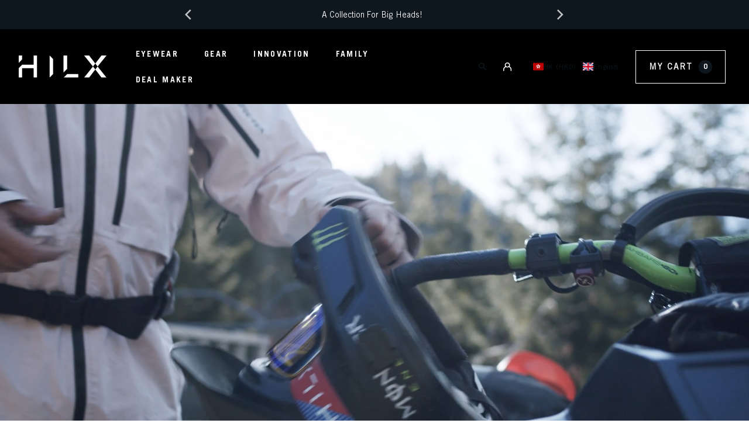

--- FILE ---
content_type: text/html; charset=utf-8
request_url: https://hilxeyewear.com/?s=Ronin
body_size: 66757
content:
<!doctype html>
<html class="no-js" lang="en">
  <head>
    <meta charset="utf-8">
    <meta http-equiv="X-UA-Compatible" content="IE=edge">
    <meta name="viewport" content="width=device-width, user-scalable=no">
    <meta name="theme-color" content="">
    
    <link rel="canonical" href="https://hilxeyewear.com/">
    <link rel="stylesheet" href="//hilxeyewear.com/cdn/shop/t/15/assets/bootstrap.min.css?v=162632738335101142591753175319">
    <link href="//hilxeyewear.com/cdn/shop/t/15/assets/all.min.css?v=160921775045171121241753175313" rel="stylesheet" type="text/css" media="all" /><link rel="icon" type="image/png" sizes="32x32" href="//hilxeyewear.com/cdn/shop/files/hilx-icon.webp?crop=center&height=32&v=1719200759&width=32">
      <link
        rel="icon"
        type="image/png"
        sizes="192x192"
        href="//hilxeyewear.com/cdn/shop/files/hilx-icon.webp?crop=center&height=192&v=1719200759&width=192"
      >
      <link rel="apple-touch-icon" href="//hilxeyewear.com/cdn/shop/files/hilx-icon.webp?crop=center&height=180&v=1719200759&width=180"><link rel="preconnect" href="https://fonts.shopifycdn.com" crossorigin><title>
      HILX® Official Store - Designed and Engineered by Athletes</title>

    
      <meta name="description" content="Sunglasses and Goggles made for all your Adventures - Bike, Run, Surf, Snow, Dirt and more - FREE Shipping over $150 - LIFETIME WARRANTY">
    
    <script src="//hilxeyewear.com/cdn/shop/t/15/assets/jquery.min.js?v=158417595810649192771753175378"></script>
    <script
      src="https://unpkg.com/@shopify/storefront-api-client@0.2.3/dist/umd/storefront-api-client.min.js"
      
    ></script>
    

<meta property="og:site_name" content="HILX">
<meta property="og:url" content="https://hilxeyewear.com/">
<meta property="og:title" content="HILX® Official Store - Designed and Engineered by Athletes">
<meta property="og:type" content="website">
<meta property="og:description" content="Sunglasses and Goggles made for all your Adventures - Bike, Run, Surf, Snow, Dirt and more - FREE Shipping over $150 - LIFETIME WARRANTY"><meta property="og:image" content="http://hilxeyewear.com/cdn/shop/files/Inferno_Pink_Banner_-_1200x628_92c6c7ba-175a-4a16-9e50-aca49ca60749.jpg?v=1754470071">
  <meta property="og:image:secure_url" content="https://hilxeyewear.com/cdn/shop/files/Inferno_Pink_Banner_-_1200x628_92c6c7ba-175a-4a16-9e50-aca49ca60749.jpg?v=1754470071">
  <meta property="og:image:width" content="1200">
  <meta property="og:image:height" content="628"><meta name="twitter:card" content="summary_large_image">
<meta name="twitter:title" content="HILX® Official Store - Designed and Engineered by Athletes">
<meta name="twitter:description" content="Sunglasses and Goggles made for all your Adventures - Bike, Run, Surf, Snow, Dirt and more - FREE Shipping over $150 - LIFETIME WARRANTY">


    <script src="//hilxeyewear.com/cdn/shop/t/15/assets/constants.js?v=154488539769751450031753175337" defer="defer"></script>
    <script src="//hilxeyewear.com/cdn/shop/t/15/assets/pubsub.js?v=158357773527763999511753175395" defer="defer"></script>
    <script src="//hilxeyewear.com/cdn/shop/t/15/assets/global.js?v=6864237559336674741753175355" defer="defer"></script><script src="//hilxeyewear.com/cdn/shop/t/15/assets/animations.js?v=88693664871331136111753175314" defer="defer"></script><script>window.performance && window.performance.mark && window.performance.mark('shopify.content_for_header.start');</script><meta name="google-site-verification" content="lZF6adRsyA7LLAuLlPu9Y_U7Q7r0kLVt3XQv8HlxWo8">
<meta id="shopify-digital-wallet" name="shopify-digital-wallet" content="/58881179735/digital_wallets/dialog">
<meta name="shopify-checkout-api-token" content="d91163248b4bf2e5e25d31265d932926">
<meta id="in-context-paypal-metadata" data-shop-id="58881179735" data-venmo-supported="false" data-environment="production" data-locale="en_US" data-paypal-v4="true" data-currency="HKD">
<link rel="alternate" hreflang="x-default" href="https://hilxeyewear.com/">
<link rel="alternate" hreflang="en" href="https://hilxeyewear.com/">
<link rel="alternate" hreflang="zh-Hant" href="https://hilxeyewear.com/zh-hant">
<link rel="alternate" hreflang="zh-Hant-AE" href="https://hilxeyewear.com/zh-hant">
<link rel="alternate" hreflang="zh-Hant-AT" href="https://hilxeyewear.com/zh-hant">
<link rel="alternate" hreflang="zh-Hant-AU" href="https://hilxeyewear.com/zh-hant">
<link rel="alternate" hreflang="zh-Hant-BE" href="https://hilxeyewear.com/zh-hant">
<link rel="alternate" hreflang="zh-Hant-CA" href="https://hilxeyewear.com/zh-hant">
<link rel="alternate" hreflang="zh-Hant-CH" href="https://hilxeyewear.com/zh-hant">
<link rel="alternate" hreflang="zh-Hant-CN" href="https://hilxeyewear.com/zh-hant">
<link rel="alternate" hreflang="zh-Hant-CZ" href="https://hilxeyewear.com/zh-hant">
<link rel="alternate" hreflang="zh-Hant-DE" href="https://hilxeyewear.com/zh-hant">
<link rel="alternate" hreflang="zh-Hant-DK" href="https://hilxeyewear.com/zh-hant">
<link rel="alternate" hreflang="zh-Hant-ES" href="https://hilxeyewear.com/zh-hant">
<link rel="alternate" hreflang="zh-Hant-FR" href="https://hilxeyewear.com/zh-hant">
<link rel="alternate" hreflang="zh-Hant-GB" href="https://hilxeyewear.com/zh-hant">
<link rel="alternate" hreflang="zh-Hant-HK" href="https://hilxeyewear.com/zh-hant">
<link rel="alternate" hreflang="zh-Hant-ID" href="https://hilxeyewear.com/zh-hant">
<link rel="alternate" hreflang="zh-Hant-IT" href="https://hilxeyewear.com/zh-hant">
<link rel="alternate" hreflang="zh-Hant-JP" href="https://hilxeyewear.com/zh-hant">
<link rel="alternate" hreflang="zh-Hant-KR" href="https://hilxeyewear.com/zh-hant">
<link rel="alternate" hreflang="zh-Hant-MO" href="https://hilxeyewear.com/zh-hant">
<link rel="alternate" hreflang="zh-Hant-MY" href="https://hilxeyewear.com/zh-hant">
<link rel="alternate" hreflang="zh-Hant-NL" href="https://hilxeyewear.com/zh-hant">
<link rel="alternate" hreflang="zh-Hant-NO" href="https://hilxeyewear.com/zh-hant">
<link rel="alternate" hreflang="zh-Hant-NZ" href="https://hilxeyewear.com/zh-hant">
<link rel="alternate" hreflang="zh-Hant-PH" href="https://hilxeyewear.com/zh-hant">
<link rel="alternate" hreflang="zh-Hant-PL" href="https://hilxeyewear.com/zh-hant">
<link rel="alternate" hreflang="zh-Hant-SE" href="https://hilxeyewear.com/zh-hant">
<link rel="alternate" hreflang="zh-Hant-SG" href="https://hilxeyewear.com/zh-hant">
<link rel="alternate" hreflang="zh-Hant-TH" href="https://hilxeyewear.com/zh-hant">
<link rel="alternate" hreflang="zh-Hant-TW" href="https://hilxeyewear.com/zh-hant">
<link rel="alternate" hreflang="zh-Hant-US" href="https://hilxeyewear.com/zh-hant">
<link rel="alternate" hreflang="zh-Hant-VN" href="https://hilxeyewear.com/zh-hant">
<script async="async" src="/checkouts/internal/preloads.js?locale=en-HK"></script>
<link rel="preconnect" href="https://shop.app" crossorigin="anonymous">
<script async="async" src="https://shop.app/checkouts/internal/preloads.js?locale=en-HK&shop_id=58881179735" crossorigin="anonymous"></script>
<script id="apple-pay-shop-capabilities" type="application/json">{"shopId":58881179735,"countryCode":"HK","currencyCode":"HKD","merchantCapabilities":["supports3DS"],"merchantId":"gid:\/\/shopify\/Shop\/58881179735","merchantName":"HILX","requiredBillingContactFields":["postalAddress","email","phone"],"requiredShippingContactFields":["postalAddress","email","phone"],"shippingType":"shipping","supportedNetworks":["visa","masterCard","amex"],"total":{"type":"pending","label":"HILX","amount":"1.00"},"shopifyPaymentsEnabled":true,"supportsSubscriptions":true}</script>
<script id="shopify-features" type="application/json">{"accessToken":"d91163248b4bf2e5e25d31265d932926","betas":["rich-media-storefront-analytics"],"domain":"hilxeyewear.com","predictiveSearch":true,"shopId":58881179735,"locale":"en"}</script>
<script>var Shopify = Shopify || {};
Shopify.shop = "1a412a-ad.myshopify.com";
Shopify.locale = "en";
Shopify.currency = {"active":"HKD","rate":"7.79716"};
Shopify.country = "HK";
Shopify.theme = {"name":"hilx-v1-2-3","id":135085031511,"schema_name":"Dawn","schema_version":"12.0.0","theme_store_id":null,"role":"main"};
Shopify.theme.handle = "null";
Shopify.theme.style = {"id":null,"handle":null};
Shopify.cdnHost = "hilxeyewear.com/cdn";
Shopify.routes = Shopify.routes || {};
Shopify.routes.root = "/";</script>
<script type="module">!function(o){(o.Shopify=o.Shopify||{}).modules=!0}(window);</script>
<script>!function(o){function n(){var o=[];function n(){o.push(Array.prototype.slice.apply(arguments))}return n.q=o,n}var t=o.Shopify=o.Shopify||{};t.loadFeatures=n(),t.autoloadFeatures=n()}(window);</script>
<script>
  window.ShopifyPay = window.ShopifyPay || {};
  window.ShopifyPay.apiHost = "shop.app\/pay";
  window.ShopifyPay.redirectState = null;
</script>
<script id="shop-js-analytics" type="application/json">{"pageType":"index"}</script>
<script defer="defer" async type="module" src="//hilxeyewear.com/cdn/shopifycloud/shop-js/modules/v2/client.init-shop-cart-sync_BdyHc3Nr.en.esm.js"></script>
<script defer="defer" async type="module" src="//hilxeyewear.com/cdn/shopifycloud/shop-js/modules/v2/chunk.common_Daul8nwZ.esm.js"></script>
<script type="module">
  await import("//hilxeyewear.com/cdn/shopifycloud/shop-js/modules/v2/client.init-shop-cart-sync_BdyHc3Nr.en.esm.js");
await import("//hilxeyewear.com/cdn/shopifycloud/shop-js/modules/v2/chunk.common_Daul8nwZ.esm.js");

  window.Shopify.SignInWithShop?.initShopCartSync?.({"fedCMEnabled":true,"windoidEnabled":true});

</script>
<script>
  window.Shopify = window.Shopify || {};
  if (!window.Shopify.featureAssets) window.Shopify.featureAssets = {};
  window.Shopify.featureAssets['shop-js'] = {"shop-cart-sync":["modules/v2/client.shop-cart-sync_QYOiDySF.en.esm.js","modules/v2/chunk.common_Daul8nwZ.esm.js"],"init-fed-cm":["modules/v2/client.init-fed-cm_DchLp9rc.en.esm.js","modules/v2/chunk.common_Daul8nwZ.esm.js"],"shop-button":["modules/v2/client.shop-button_OV7bAJc5.en.esm.js","modules/v2/chunk.common_Daul8nwZ.esm.js"],"init-windoid":["modules/v2/client.init-windoid_DwxFKQ8e.en.esm.js","modules/v2/chunk.common_Daul8nwZ.esm.js"],"shop-cash-offers":["modules/v2/client.shop-cash-offers_DWtL6Bq3.en.esm.js","modules/v2/chunk.common_Daul8nwZ.esm.js","modules/v2/chunk.modal_CQq8HTM6.esm.js"],"shop-toast-manager":["modules/v2/client.shop-toast-manager_CX9r1SjA.en.esm.js","modules/v2/chunk.common_Daul8nwZ.esm.js"],"init-shop-email-lookup-coordinator":["modules/v2/client.init-shop-email-lookup-coordinator_UhKnw74l.en.esm.js","modules/v2/chunk.common_Daul8nwZ.esm.js"],"pay-button":["modules/v2/client.pay-button_DzxNnLDY.en.esm.js","modules/v2/chunk.common_Daul8nwZ.esm.js"],"avatar":["modules/v2/client.avatar_BTnouDA3.en.esm.js"],"init-shop-cart-sync":["modules/v2/client.init-shop-cart-sync_BdyHc3Nr.en.esm.js","modules/v2/chunk.common_Daul8nwZ.esm.js"],"shop-login-button":["modules/v2/client.shop-login-button_D8B466_1.en.esm.js","modules/v2/chunk.common_Daul8nwZ.esm.js","modules/v2/chunk.modal_CQq8HTM6.esm.js"],"init-customer-accounts-sign-up":["modules/v2/client.init-customer-accounts-sign-up_C8fpPm4i.en.esm.js","modules/v2/client.shop-login-button_D8B466_1.en.esm.js","modules/v2/chunk.common_Daul8nwZ.esm.js","modules/v2/chunk.modal_CQq8HTM6.esm.js"],"init-shop-for-new-customer-accounts":["modules/v2/client.init-shop-for-new-customer-accounts_CVTO0Ztu.en.esm.js","modules/v2/client.shop-login-button_D8B466_1.en.esm.js","modules/v2/chunk.common_Daul8nwZ.esm.js","modules/v2/chunk.modal_CQq8HTM6.esm.js"],"init-customer-accounts":["modules/v2/client.init-customer-accounts_dRgKMfrE.en.esm.js","modules/v2/client.shop-login-button_D8B466_1.en.esm.js","modules/v2/chunk.common_Daul8nwZ.esm.js","modules/v2/chunk.modal_CQq8HTM6.esm.js"],"shop-follow-button":["modules/v2/client.shop-follow-button_CkZpjEct.en.esm.js","modules/v2/chunk.common_Daul8nwZ.esm.js","modules/v2/chunk.modal_CQq8HTM6.esm.js"],"lead-capture":["modules/v2/client.lead-capture_BntHBhfp.en.esm.js","modules/v2/chunk.common_Daul8nwZ.esm.js","modules/v2/chunk.modal_CQq8HTM6.esm.js"],"checkout-modal":["modules/v2/client.checkout-modal_CfxcYbTm.en.esm.js","modules/v2/chunk.common_Daul8nwZ.esm.js","modules/v2/chunk.modal_CQq8HTM6.esm.js"],"shop-login":["modules/v2/client.shop-login_Da4GZ2H6.en.esm.js","modules/v2/chunk.common_Daul8nwZ.esm.js","modules/v2/chunk.modal_CQq8HTM6.esm.js"],"payment-terms":["modules/v2/client.payment-terms_MV4M3zvL.en.esm.js","modules/v2/chunk.common_Daul8nwZ.esm.js","modules/v2/chunk.modal_CQq8HTM6.esm.js"]};
</script>
<script id="__st">var __st={"a":58881179735,"offset":28800,"reqid":"3c82ec28-f40c-436c-bf75-0fec5eb86fdd-1768965156","pageurl":"hilxeyewear.com\/?s=Ronin","u":"27225d8f8728","p":"home"};</script>
<script>window.ShopifyPaypalV4VisibilityTracking = true;</script>
<script id="captcha-bootstrap">!function(){'use strict';const t='contact',e='account',n='new_comment',o=[[t,t],['blogs',n],['comments',n],[t,'customer']],c=[[e,'customer_login'],[e,'guest_login'],[e,'recover_customer_password'],[e,'create_customer']],r=t=>t.map((([t,e])=>`form[action*='/${t}']:not([data-nocaptcha='true']) input[name='form_type'][value='${e}']`)).join(','),a=t=>()=>t?[...document.querySelectorAll(t)].map((t=>t.form)):[];function s(){const t=[...o],e=r(t);return a(e)}const i='password',u='form_key',d=['recaptcha-v3-token','g-recaptcha-response','h-captcha-response',i],f=()=>{try{return window.sessionStorage}catch{return}},m='__shopify_v',_=t=>t.elements[u];function p(t,e,n=!1){try{const o=window.sessionStorage,c=JSON.parse(o.getItem(e)),{data:r}=function(t){const{data:e,action:n}=t;return t[m]||n?{data:e,action:n}:{data:t,action:n}}(c);for(const[e,n]of Object.entries(r))t.elements[e]&&(t.elements[e].value=n);n&&o.removeItem(e)}catch(o){console.error('form repopulation failed',{error:o})}}const l='form_type',E='cptcha';function T(t){t.dataset[E]=!0}const w=window,h=w.document,L='Shopify',v='ce_forms',y='captcha';let A=!1;((t,e)=>{const n=(g='f06e6c50-85a8-45c8-87d0-21a2b65856fe',I='https://cdn.shopify.com/shopifycloud/storefront-forms-hcaptcha/ce_storefront_forms_captcha_hcaptcha.v1.5.2.iife.js',D={infoText:'Protected by hCaptcha',privacyText:'Privacy',termsText:'Terms'},(t,e,n)=>{const o=w[L][v],c=o.bindForm;if(c)return c(t,g,e,D).then(n);var r;o.q.push([[t,g,e,D],n]),r=I,A||(h.body.append(Object.assign(h.createElement('script'),{id:'captcha-provider',async:!0,src:r})),A=!0)});var g,I,D;w[L]=w[L]||{},w[L][v]=w[L][v]||{},w[L][v].q=[],w[L][y]=w[L][y]||{},w[L][y].protect=function(t,e){n(t,void 0,e),T(t)},Object.freeze(w[L][y]),function(t,e,n,w,h,L){const[v,y,A,g]=function(t,e,n){const i=e?o:[],u=t?c:[],d=[...i,...u],f=r(d),m=r(i),_=r(d.filter((([t,e])=>n.includes(e))));return[a(f),a(m),a(_),s()]}(w,h,L),I=t=>{const e=t.target;return e instanceof HTMLFormElement?e:e&&e.form},D=t=>v().includes(t);t.addEventListener('submit',(t=>{const e=I(t);if(!e)return;const n=D(e)&&!e.dataset.hcaptchaBound&&!e.dataset.recaptchaBound,o=_(e),c=g().includes(e)&&(!o||!o.value);(n||c)&&t.preventDefault(),c&&!n&&(function(t){try{if(!f())return;!function(t){const e=f();if(!e)return;const n=_(t);if(!n)return;const o=n.value;o&&e.removeItem(o)}(t);const e=Array.from(Array(32),(()=>Math.random().toString(36)[2])).join('');!function(t,e){_(t)||t.append(Object.assign(document.createElement('input'),{type:'hidden',name:u})),t.elements[u].value=e}(t,e),function(t,e){const n=f();if(!n)return;const o=[...t.querySelectorAll(`input[type='${i}']`)].map((({name:t})=>t)),c=[...d,...o],r={};for(const[a,s]of new FormData(t).entries())c.includes(a)||(r[a]=s);n.setItem(e,JSON.stringify({[m]:1,action:t.action,data:r}))}(t,e)}catch(e){console.error('failed to persist form',e)}}(e),e.submit())}));const S=(t,e)=>{t&&!t.dataset[E]&&(n(t,e.some((e=>e===t))),T(t))};for(const o of['focusin','change'])t.addEventListener(o,(t=>{const e=I(t);D(e)&&S(e,y())}));const B=e.get('form_key'),M=e.get(l),P=B&&M;t.addEventListener('DOMContentLoaded',(()=>{const t=y();if(P)for(const e of t)e.elements[l].value===M&&p(e,B);[...new Set([...A(),...v().filter((t=>'true'===t.dataset.shopifyCaptcha))])].forEach((e=>S(e,t)))}))}(h,new URLSearchParams(w.location.search),n,t,e,['guest_login'])})(!1,!0)}();</script>
<script integrity="sha256-4kQ18oKyAcykRKYeNunJcIwy7WH5gtpwJnB7kiuLZ1E=" data-source-attribution="shopify.loadfeatures" defer="defer" src="//hilxeyewear.com/cdn/shopifycloud/storefront/assets/storefront/load_feature-a0a9edcb.js" crossorigin="anonymous"></script>
<script crossorigin="anonymous" defer="defer" src="//hilxeyewear.com/cdn/shopifycloud/storefront/assets/shopify_pay/storefront-65b4c6d7.js?v=20250812"></script>
<script data-source-attribution="shopify.dynamic_checkout.dynamic.init">var Shopify=Shopify||{};Shopify.PaymentButton=Shopify.PaymentButton||{isStorefrontPortableWallets:!0,init:function(){window.Shopify.PaymentButton.init=function(){};var t=document.createElement("script");t.src="https://hilxeyewear.com/cdn/shopifycloud/portable-wallets/latest/portable-wallets.en.js",t.type="module",document.head.appendChild(t)}};
</script>
<script data-source-attribution="shopify.dynamic_checkout.buyer_consent">
  function portableWalletsHideBuyerConsent(e){var t=document.getElementById("shopify-buyer-consent"),n=document.getElementById("shopify-subscription-policy-button");t&&n&&(t.classList.add("hidden"),t.setAttribute("aria-hidden","true"),n.removeEventListener("click",e))}function portableWalletsShowBuyerConsent(e){var t=document.getElementById("shopify-buyer-consent"),n=document.getElementById("shopify-subscription-policy-button");t&&n&&(t.classList.remove("hidden"),t.removeAttribute("aria-hidden"),n.addEventListener("click",e))}window.Shopify?.PaymentButton&&(window.Shopify.PaymentButton.hideBuyerConsent=portableWalletsHideBuyerConsent,window.Shopify.PaymentButton.showBuyerConsent=portableWalletsShowBuyerConsent);
</script>
<script data-source-attribution="shopify.dynamic_checkout.cart.bootstrap">document.addEventListener("DOMContentLoaded",(function(){function t(){return document.querySelector("shopify-accelerated-checkout-cart, shopify-accelerated-checkout")}if(t())Shopify.PaymentButton.init();else{new MutationObserver((function(e,n){t()&&(Shopify.PaymentButton.init(),n.disconnect())})).observe(document.body,{childList:!0,subtree:!0})}}));
</script>
<script id='scb4127' type='text/javascript' async='' src='https://hilxeyewear.com/cdn/shopifycloud/privacy-banner/storefront-banner.js'></script><link id="shopify-accelerated-checkout-styles" rel="stylesheet" media="screen" href="https://hilxeyewear.com/cdn/shopifycloud/portable-wallets/latest/accelerated-checkout-backwards-compat.css" crossorigin="anonymous">
<style id="shopify-accelerated-checkout-cart">
        #shopify-buyer-consent {
  margin-top: 1em;
  display: inline-block;
  width: 100%;
}

#shopify-buyer-consent.hidden {
  display: none;
}

#shopify-subscription-policy-button {
  background: none;
  border: none;
  padding: 0;
  text-decoration: underline;
  font-size: inherit;
  cursor: pointer;
}

#shopify-subscription-policy-button::before {
  box-shadow: none;
}

      </style>
<script id="sections-script" data-sections="header" defer="defer" src="//hilxeyewear.com/cdn/shop/t/15/compiled_assets/scripts.js?v=6260"></script>
<script>window.performance && window.performance.mark && window.performance.mark('shopify.content_for_header.end');</script>
    <style>
      .language-switcher-custom{
        
      }
      /***********************START FONTS************************/
        @font-face {
          font-family: "TradeGothicLTPro-Obl";
          src: url("//hilxeyewear.com/cdn/shop/t/15/assets/TradeGothicLTPro-Obl.woff2?v=9822816504090834841753175439") format("woff2"),
            url("//hilxeyewear.com/cdn/shop/t/15/assets/TradeGothicLTPro-Obl.woff?v=100455832749203262071753175438") format("woff"),
            url("//hilxeyewear.com/cdn/shop/t/15/assets/TradeGothicLTPro-Obl.ttf?v=59634732386531914511753175438") format("truetype"),
            url("//hilxeyewear.com/cdn/shop/t/15/assets/TradeGothicLTPro-Obl.svg?v=31130148926279421141753175438#TradeGothicLTPro-Obl") format("svg");
          font-weight: normal;
          font-style: italic;
          font-display: swap;
        }

        @font-face {
          font-family: "TradeGothicLTPro";
          src: url("//hilxeyewear.com/cdn/shop/t/15/assets/TradeGothicLTPro.woff2?v=136022093922912584411753175441") format("woff2"),
            url("//hilxeyewear.com/cdn/shop/t/15/assets/TradeGothicLTPro.woff?v=19981262616709813471753175440")  format("woff"),
            url("//hilxeyewear.com/cdn/shop/t/15/assets/TradeGothicLTPro.ttf?v=153147693693977117441753175440")  format("truetype"),
            url("//hilxeyewear.com/cdn/shop/t/15/assets/TradeGothicLTPro.svg?v=93902212857512116151753175440#TradeGothicLTPro") format("svg");
          font-weight: normal;
          font-style: normal;
          font-display: optional;
        }

        @font-face {
          font-family: "TradeGothicLTPro-LightObl";
          src: url("//hilxeyewear.com/cdn/shop/t/15/assets/TradeGothicLTPro-LightObl.woff2?v=20633275264639225751753175437") format("woff2"),
            url("//hilxeyewear.com/cdn/shop/t/15/assets/TradeGothicLTPro-LightObl.woff?v=1099540767360809911753175437") format("woff"),
            url("//hilxeyewear.com/cdn/shop/t/15/assets/TradeGothicLTPro-LightObl.ttf?v=120412302223358540711753175436") format("truetype"),
            url("//hilxeyewear.com/cdn/shop/t/15/assets/TradeGothicLTPro-LightObl.svg?v=122465021064534240841753175436") format("svg");
          font-weight: 300;
          font-style: italic;
          font-display: swap;
        }

        @font-face {
          font-family: "TradeGothicLTPro-Light";
          src: url("//hilxeyewear.com/cdn/shop/t/15/assets/TradeGothicLTPro-Light.woff2?v=127455148614222633071753175436") format("woff2"),
            url("//hilxeyewear.com/cdn/shop/t/15/assets/TradeGothicLTPro-Light.woff?v=156793981316034358421753175435") format("woff"),
            url("//hilxeyewear.com/cdn/shop/t/15/assets/TradeGothicLTPro-Light.ttf?v=181936421363593590101753175435") format("truetype"),
            url("//hilxeyewear.com/cdn/shop/t/15/assets/TradeGothicLTPro-Light.svg?v=71709331618356647231753175434#TradeGothicLTPro-Light") format("svg");
          font-weight: 300;
          font-style: normal;
          font-display: swap;
        }

        @font-face {
          font-family: "TradeGothicLTPro-Bold";
          src: url("//hilxeyewear.com/cdn/shop/t/15/assets/TradeGothicLTPro-Bold.woff2?v=63141066719367571981753175429") format("woff2"),
            url("//hilxeyewear.com/cdn/shop/t/15/assets/TradeGothicLTPro-Bold.woff?v=11256789529072764151753175428") format("woff"),
            url("//hilxeyewear.com/cdn/shop/t/15/assets/TradeGothicLTPro-Bold.ttf?v=58430888841432943431753175428") format("truetype"),
            url("//hilxeyewear.com/cdn/shop/t/15/assets/TradeGothicLTPro-Bold.svg?v=105236945715601146961753175428#TradeGothicLTPro-Bold") format("svg");
          font-weight: 600;
          font-style: normal;
          font-display: optional;
        }

        @font-face {
          font-family: "TradeGothicLTPro-Cn18Obl";
          src: url("//hilxeyewear.com/cdn/shop/t/15/assets/TradeGothicLTPro-Cn18Obl.woff2?v=149255322528812466281753175434") format("woff2"),
            url("//hilxeyewear.com/cdn/shop/t/15/assets/TradeGothicLTPro-Cn18Obl.woff?v=58556075112102123191753175433") format("woff"),
            url("//hilxeyewear.com/cdn/shop/t/15/assets/TradeGothicLTPro-Cn18Obl.ttf?v=26056976635080585831753175433") format("truetype"),
            url("//hilxeyewear.com/cdn/shop/t/15/assets/TradeGothicLTPro-Cn18Obl.svg?v=141839316323458495181753175433#TradeGothicLTPro-Cn18Obl") format("svg");
          font-weight: normal;
          font-style: italic;
          font-display: swap;
        }

        @font-face {
          font-family: "TradeGothicLTPro-Cn18";
          src: url("//hilxeyewear.com/cdn/shop/t/15/assets/TradeGothicLTPro-Cn18.woff2?v=152893316225966788531753175432") format("woff2"),
            url("//hilxeyewear.com/cdn/shop/t/15/assets/TradeGothicLTPro-Cn18.woff?v=170047004312576448931753175432") format("woff"),
            url("//hilxeyewear.com/cdn/shop/t/15/assets/TradeGothicLTPro-Cn18.ttf?v=102409077664361149681753175431") format("truetype"),
            url("//hilxeyewear.com/cdn/shop/t/15/assets/TradeGothicLTPro-Cn18.svg?v=178086709997660020761753175431#TradeGothicLTPro-Cn18") format("svg");
          font-weight: normal;
          font-style: normal;
          font-display: swap;
        }

        @font-face {
          font-family: "TradeGothicLTPro-BoldObl";
          src: url("//hilxeyewear.com/cdn/shop/t/15/assets/TradeGothicLTPro-BoldObl.woff2?v=4898770569716463971753175430") format("woff2"),
            url("//hilxeyewear.com/cdn/shop/t/15/assets/TradeGothicLTPro-BoldObl.woff?v=89860437363175180541753175430") format("woff"),
            url("//hilxeyewear.com/cdn/shop/t/15/assets/TradeGothicLTPro-BoldObl.ttf?v=13539492083675086991753175430") format("truetype"),
            url("//hilxeyewear.com/cdn/shop/t/15/assets/TradeGothicLTPro-BoldObl.svg?v=42085104859975933451753175429#TradeGothicLTPro-BoldObl") format("svg");
          font-weight: bold;
          font-style: italic;
          font-display: swap;
        }

        @font-face {
          font-family: "TradeGothicLTPro-BdCn20Obl";
          src: url("//hilxeyewear.com/cdn/shop/t/15/assets/TradeGothicLTPro-BdCn20Obl.woff2?v=77500654583045742411753175427") format("woff2"),
            url("//hilxeyewear.com/cdn/shop/t/15/assets/TradeGothicLTPro-BdCn20Obl.woff?v=39915720993203591531753175427") format("woff"),
            url("//hilxeyewear.com/cdn/shop/t/15/assets/TradeGothicLTPro-BdCn20Obl.ttf?v=135449156675078629981753175426") format("truetype"),
            url("//hilxeyewear.com/cdn/shop/t/15/assets/TradeGothicLTPro-BdCn20Obl.svg?v=52564617390249915081753175426#TradeGothicLTPro-BdCn20Obl") format("svg");
          font-weight: bold;
          font-style: italic;
          font-display: swap;
        }

        @font-face {
          font-family: "TradeGothicLTPro-Bd2";
          src: url("//hilxeyewear.com/cdn/shop/t/15/assets/TradeGothicLTPro-Bd2.woff2?v=17349499103057484681753175423") format("woff2"),
            url("//hilxeyewear.com/cdn/shop/t/15/assets/TradeGothicLTPro-Bd2.woff?v=32842013234158438471753175422") format("woff"),
            url("//hilxeyewear.com/cdn/shop/t/15/assets/TradeGothicLTPro-Bd2.ttf?v=162883280559993522981753175422") format("truetype"),
            url("//hilxeyewear.com/cdn/shop/t/15/assets/TradeGothicLTPro-Bd2.svg?v=109597169620872768921753175421#TradeGothicLTPro-Bd2") format("svg");
          font-weight: bold;
          font-style: normal;
          font-display: swap;
        }

        @font-face {
          font-family: "TradeGothicLTPro-BdCn20";
          src: url("//hilxeyewear.com/cdn/shop/t/15/assets/TradeGothicLTPro-BdCn20.woff2?v=132293078043429765011753175426") format("woff2"),
            url("//hilxeyewear.com/cdn/shop/t/15/assets/TradeGothicLTPro-BdCn20.woff?v=163233306927673862601753175425") format("woff"),
            url("//hilxeyewear.com/cdn/shop/t/15/assets/TradeGothicLTPro-BdCn20.ttf?v=103738865686495749661753175425") format("truetype"),
            url("//hilxeyewear.com/cdn/shop/t/15/assets/TradeGothicLTPro-BdCn20.svg?v=103623439690638862231753175425#TradeGothicLTPro-BdCn20") format("svg");
          font-weight: bold;
          font-style: normal;
          font-display: swap;
        }

        @font-face {
          font-family: "TradeGothicLTPro-Bd2Obl";
          src: url("//hilxeyewear.com/cdn/shop/t/15/assets/TradeGothicLTPro-Bd2Obl.woff2?v=115816971305708815981753175424") format("woff2"),
            url("//hilxeyewear.com/cdn/shop/t/15/assets/TradeGothicLTPro-Bd2Obl.woff?v=49558610229573575831753175424") format("woff"),
            url("//hilxeyewear.com/cdn/shop/t/15/assets/TradeGothicLTPro-Bd2Obl.ttf?v=140696166234769545571753175423") format("truetype"),
            url("//hilxeyewear.com/cdn/shop/t/15/assets/TradeGothicLTPro-Bd2Obl.svg?v=930601360300163521753175423#TradeGothicLTPro-Bd2Obl") format("svg");
          font-weight: bold;
          font-style: italic;
          font-display: swap;
        }

        @font-face {
          font-family: "BigNoodleTitling";
          src: url("//hilxeyewear.com/cdn/shop/t/15/assets/BigNoodleTitling.woff2?v=95440188289129819721753175318") format("woff2"),
            url("//hilxeyewear.com/cdn/shop/t/15/assets/BigNoodleTitling.woff?v=98856355378978366531753175318") format("woff"),
            url("//hilxeyewear.com/cdn/shop/t/15/assets/BigNoodleTitling.ttf?v=8673222716809419411753175317") format("truetype"),
            url("//hilxeyewear.com/cdn/shop/t/15/assets/BigNoodleTitling.svg?v=57218804406237054621753175317#BigNoodleTitling") format("svg");
          font-weight: normal;
          font-style: normal;
          font-display: optional;
        }

        @font-face {
          font-family: "BigNoodleTitling-Oblique";
          src: url("//hilxeyewear.com/cdn/shop/t/15/assets/BigNoodleTitling-Oblique.woff2?v=79118706147757776611753175317") format("woff2"),
            url("//hilxeyewear.com/cdn/shop/t/15/assets/BigNoodleTitling-Oblique.woff?v=181660966329862373001753175316") format("woff"),
            url("//hilxeyewear.com/cdn/shop/t/15/assets/BigNoodleTitling-Oblique.ttf?v=154510539286723434481753175316") format("truetype"),
            url("//hilxeyewear.com/cdn/shop/t/15/assets/BigNoodleTitling-Oblique.svg?v=144438685437814086201753175315#BigNoodleTitling-Oblique") format("svg");
          font-weight: normal;
          font-style: normal;
          font-display: optional;
        }

        @font-face {
          font-family: "icomoon2";
          src: url("//hilxeyewear.com/cdn/shop/t/15/assets/icomoon2.eot?v=136131415268797349211753175370?vt8s1c");
          src: url("//hilxeyewear.com/cdn/shop/t/15/assets/icomoon2.eot?v=136131415268797349211753175370?vt8s1c#iefix") format("embedded-opentype"),
            url("//hilxeyewear.com/cdn/shop/t/15/assets/icomoon2.ttf?v=92872283478338695531753175371?vt8s1c") format("truetype"), url("//hilxeyewear.com/cdn/shop/t/15/assets/icomoon2.woff?v=497544316129770621753175371?vt8s1c") format("woff"),
            url("//hilxeyewear.com/cdn/shop/t/15/assets/icomoon2.svg?v=20361373189356301481753175371?vt8s1c#icomoon") format("svg");
          font-weight: normal;
          font-style: normal;
          font-display: optional;
        }

        @font-face {
          font-family: "icomoon";
          src: url("//hilxeyewear.com/cdn/shop/t/15/assets/icomoon.eot?v=58608327420386709911753175369?vt8s1c");
          src: url("//hilxeyewear.com/cdn/shop/t/15/assets/icomoon.eot?v=58608327420386709911753175369?vt8s1c#iefix") format("embedded-opentype"),
            url("//hilxeyewear.com/cdn/shop/t/15/assets/icomoon.ttf?v=144231840556864519141753175369?vt8s1c") format("truetype"), url("//hilxeyewear.com/cdn/shop/t/15/assets/icomoon.woff?v=83462276256133416891753175370?vt8s1c") format("woff"),
            url("//hilxeyewear.com/cdn/shop/t/15/assets/icomoon.svg?v=164017619121111392201753175369?vt8s1c#icomoon") format("svg");
          font-weight: normal;
          font-style: normal;
          font-display: optional;
        }

        @font-face {
          font-family: "icomoon-socialmedia";
          src: url("//hilxeyewear.com/cdn/shop/t/15/assets/icomoon-socialmedia.eot?v=79161878594815795451753175367?vt8s1c");
          src: url("//hilxeyewear.com/cdn/shop/t/15/assets/icomoon-socialmedia.eot?v=79161878594815795451753175367?vt8s1c#iefix") format("embedded-opentype"),
            url("//hilxeyewear.com/cdn/shop/t/15/assets/icomoon-socialmedia.ttf?v=74453259495630253511753175368?vt8s1c") format("truetype"),
            url("//hilxeyewear.com/cdn/shop/t/15/assets/icomoon-socialmedia.woff?v=137959588842687728351753175368?vt8s1c") format("woff"),
            url("//hilxeyewear.com/cdn/shop/t/15/assets/icomoon-socialmedia.svg?v=141315523123909077721753175367?vt8s1c#icomoon") format("svg");
          font-weight: normal;
          font-style: normal;
          font-display: block;
        }

        @font-face {
          font-family: "icomoon-filled-chevron";
          src: url("//hilxeyewear.com/cdn/shop/t/15/assets/icomoon-filled-chevron.eot?v=19593401230217368531753175365?vt8s1c");
          src: url("//hilxeyewear.com/cdn/shop/t/15/assets/icomoon-filled-chevron.eot?v=19593401230217368531753175365?vt8s1c#iefix") format("embedded-opentype"),
            url("//hilxeyewear.com/cdn/shop/t/15/assets/icomoon-filled-chevron.ttf?v=76439662761137705341753175366?vt8s1c") format("truetype"),
            url("//hilxeyewear.com/cdn/shop/t/15/assets/icomoon-filled-chevron.woff?v=67941448197187915231753175367?vt8s1c") format("woff"),
            url("//hilxeyewear.com/cdn/shop/t/15/assets/icomoon-filled-chevron.svg?v=175842099747205911051753175366?vt8s1c#icomoon") format("svg");
          font-weight: normal;
          font-style: normal;
          font-display: block;
        }

        @font-face {
          font-family: "icomoon-chevron";
          src: url("//hilxeyewear.com/cdn/shop/t/15/assets/icomoon-chevron.eot?v=17230145900219898581753175364?vt8s1c");
          src: url("//hilxeyewear.com/cdn/shop/t/15/assets/icomoon-chevron.eot?v=17230145900219898581753175364?vt8s1c#iefix") format("embedded-opentype"),
            url("//hilxeyewear.com/cdn/shop/t/15/assets/icomoon-chevron.ttf?v=155290999259360920151753175365?vt8s1c") format("truetype"),
            url("//hilxeyewear.com/cdn/shop/t/15/assets/icomoon-chevron.woff?v=102013284779730670761753175365?vt8s1c") format("woff"),
            url("//hilxeyewear.com/cdn/shop/t/15/assets/icomoon-chevron.svg?v=7836047018174269971753175364?vt8s1c#icomoon") format("svg");
          font-weight: normal;
          font-style: normal;
          font-display: block;
        }

        [class^="icon-"],
        [class*=" icon-"] {
          /* use !important to prevent issues with browser extensions that change fonts */
          font-family: "icomoon" !important;
          speak: never;
          font-style: normal;
          font-weight: normal;
          font-variant: normal;
          text-transform: none;
          line-height: 1;

          /* Better Font Rendering =========== */
          -webkit-font-smoothing: antialiased;
          -moz-osx-font-smoothing: grayscale;
        }

        [class^="icon-socialmedia-"],
        [class*=" icon-socialmedia-"] {
          /* use !important to prevent issues with browser extensions that change fonts */
          font-family: "icomoon-socialmedia" !important;
          speak: never;
          font-style: normal;
          font-weight: normal;
          font-variant: normal;
          text-transform: none;
          line-height: 1;

          /* Better Font Rendering =========== */
          -webkit-font-smoothing: antialiased;
          -moz-osx-font-smoothing: grayscale;
        }

        [class^="icon-chevron-"],
        [class*=" icon-chevron-"] {
          /* use !important to prevent issues with browser extensions that change fonts */
          font-family: "icomoon-chevron" !important;
          speak: never;
          font-style: normal;
          font-weight: normal;
          font-variant: normal;
          text-transform: none;
          line-height: 1;

          /* Better Font Rendering =========== */
          -webkit-font-smoothing: antialiased;
          -moz-osx-font-smoothing: grayscale;
        }

        [class^="icomoon-filled-"],
        [class*=" icomoon-filled-"] {
          /* use !important to prevent issues with browser extensions that change fonts */
          font-family: "icomoon-filled-chevron" !important;
          speak: never;
          font-style: normal;
          font-weight: normal;
          font-variant: normal;
          text-transform: none;
          line-height: 1;
          font-size: 46px;
          color: $almostBlack;

          /* Better Font Rendering =========== */
          -webkit-font-smoothing: antialiased;
          -moz-osx-font-smoothing: grayscale;
        }

        .icon-chevron:before {
          content: "\e909";
          color: $lime;
        }
        .icon-sliderarrow_left:before {
          content: "\e905";
        }
        .icon-sliderarrow_right:before {
          content: "\e906";
        }
        .icon-top_slider_arrow_left:before {
          content: "\e907";
          color: #fff;
        }
        .icon-top_slider_arrow_right:before {
          content: "\e908";
          color: #fff;
        }
        .icon-promise1_warranty:before {
          content: "\e902";
        }
        .icon-promise2_shipping:before {
          content: "\e903";
        }
        .icon-promise3_oneplusone:before {
          content: "\e904";
        }
        .icon-search:before {
          content: "\e900";
        }
        .icon-account:before {
          content: "\e901";
        }

        .icon-socialmedia-facebook:before {
          content: "\e900";
        }
        .icon-socialmedia-instagram:before {
          content: "\e901";
        }
        .icon-socialmedia-twitter:before {
          content: "\e902";
        }

        .icon-chevron-left:before {
          content: "\e900";
        }
        .icon-chevron-right:before {
          content: "\e901";
        }
        .icon-chevron-cirlce_left:before {
          content: "\e902";
        }
        .icon-chevron-cirlce_filled_left:before {
          content: "\e903";
        }
        .icon-chevron-cirlce_right:before {
          content: "\e905";
        }
        .icon-chevron-cirlce_filled_right:before {
          content: "\e906";
        }

        .icomoon-filled-left:before {
          content: "\e900";
        }

        .icomoon-filled-right:before {
          content: "\e902";
        }
      /************************END FONTs************************/
    </style>
    <style data-shopify>
      
      
      

      
        :root,
        .color-background-1 {
          --color-background: 255,255,255;
        
          --gradient-background: #ffffff;
        

        
        --color-foreground: 13,23,29;
        --color-background-contrast: 191,191,191;
        --color-shadow: 13,23,29;
        --color-button: 13,23,29;
        --color-button-text: 255,255,255;
        --color-secondary-button: 255,255,255;
        --color-secondary-button-text: 13,23,29;
        --color-link: 13,23,29;
        --color-badge-foreground: 13,23,29;
        --color-badge-background: 255,255,255;
        --color-badge-border: 13,23,29;
        --payment-terms-background-color: rgb(255 255 255);
      }
      
        
        .color-background-2 {
          --color-background: 245,245,245;
        
          --gradient-background: #f5f5f5;
        

        
        --color-foreground: 18,18,18;
        --color-background-contrast: 181,181,181;
        --color-shadow: 18,18,18;
        --color-button: 18,18,18;
        --color-button-text: 243,243,243;
        --color-secondary-button: 245,245,245;
        --color-secondary-button-text: 18,18,18;
        --color-link: 18,18,18;
        --color-badge-foreground: 18,18,18;
        --color-badge-background: 245,245,245;
        --color-badge-border: 18,18,18;
        --payment-terms-background-color: rgb(245 245 245);
      }
      
        
        .color-inverse {
          --color-background: 36,40,51;
        
          --gradient-background: #242833;
        

        
        --color-foreground: 255,255,255;
        --color-background-contrast: 47,52,66;
        --color-shadow: 18,18,18;
        --color-button: 255,255,255;
        --color-button-text: 0,0,0;
        --color-secondary-button: 36,40,51;
        --color-secondary-button-text: 255,255,255;
        --color-link: 255,255,255;
        --color-badge-foreground: 255,255,255;
        --color-badge-background: 36,40,51;
        --color-badge-border: 255,255,255;
        --payment-terms-background-color: rgb(36 40 51);
      }
      
        
        .color-accent-1 {
          --color-background: 18,18,18;
        
          --gradient-background: #121212;
        

        
        --color-foreground: 255,255,255;
        --color-background-contrast: 146,146,146;
        --color-shadow: 18,18,18;
        --color-button: 255,255,255;
        --color-button-text: 18,18,18;
        --color-secondary-button: 18,18,18;
        --color-secondary-button-text: 255,255,255;
        --color-link: 255,255,255;
        --color-badge-foreground: 255,255,255;
        --color-badge-background: 18,18,18;
        --color-badge-border: 255,255,255;
        --payment-terms-background-color: rgb(18 18 18);
      }
      
        
        .color-accent-2 {
          --color-background: 51,79,180;
        
          --gradient-background: #334fb4;
        

        
        --color-foreground: 255,255,255;
        --color-background-contrast: 23,35,81;
        --color-shadow: 18,18,18;
        --color-button: 255,255,255;
        --color-button-text: 51,79,180;
        --color-secondary-button: 51,79,180;
        --color-secondary-button-text: 255,255,255;
        --color-link: 255,255,255;
        --color-badge-foreground: 255,255,255;
        --color-badge-background: 51,79,180;
        --color-badge-border: 255,255,255;
        --payment-terms-background-color: rgb(51 79 180);
      }
      
        
        .color-scheme-987b7a66-5ebe-481c-a1e9-6045041d41e7 {
          --color-background: 13,23,29;
        
          --gradient-background: #0d171d;
        

        
        --color-foreground: 255,255,255;
        --color-background-contrast: 108,159,189;
        --color-shadow: 255,255,255;
        --color-button: 255,255,255;
        --color-button-text: 255,255,255;
        --color-secondary-button: 13,23,29;
        --color-secondary-button-text: 255,255,255;
        --color-link: 255,255,255;
        --color-badge-foreground: 255,255,255;
        --color-badge-background: 13,23,29;
        --color-badge-border: 255,255,255;
        --payment-terms-background-color: rgb(13 23 29);
      }
      
        
        .color-scheme-5abd5dd8-ce0c-4670-b2b7-7cb3405ca0d6 {
          --color-background: 255,255,255;
        
          --gradient-background: #ffffff;
        

        
        --color-foreground: 13,23,29;
        --color-background-contrast: 191,191,191;
        --color-shadow: 13,23,29;
        --color-button: 13,23,29;
        --color-button-text: 255,255,255;
        --color-secondary-button: 255,255,255;
        --color-secondary-button-text: 13,23,29;
        --color-link: 13,23,29;
        --color-badge-foreground: 13,23,29;
        --color-badge-background: 255,255,255;
        --color-badge-border: 13,23,29;
        --payment-terms-background-color: rgb(255 255 255);
      }
      
        
        .color-scheme-48f5f691-c39e-4e7e-971c-f972127bef8d {
          --color-background: 13,23,29;
        
          --gradient-background: #0d171d;
        

        
        --color-foreground: 255,255,255;
        --color-background-contrast: 108,159,189;
        --color-shadow: 13,23,29;
        --color-button: 13,23,29;
        --color-button-text: 255,255,255;
        --color-secondary-button: 13,23,29;
        --color-secondary-button-text: 13,23,29;
        --color-link: 13,23,29;
        --color-badge-foreground: 255,255,255;
        --color-badge-background: 13,23,29;
        --color-badge-border: 255,255,255;
        --payment-terms-background-color: rgb(13 23 29);
      }
      

      body, .color-background-1, .color-background-2, .color-inverse, .color-accent-1, .color-accent-2, .color-scheme-987b7a66-5ebe-481c-a1e9-6045041d41e7, .color-scheme-5abd5dd8-ce0c-4670-b2b7-7cb3405ca0d6, .color-scheme-48f5f691-c39e-4e7e-971c-f972127bef8d {
        color: rgba(var(--color-foreground), 1);
        background-color: rgb(var(--color-background));
      }

      :root {
        --icon-search: url("//hilxeyewear.com/cdn/shop/t/15/assets/icon_search.svg?v=119097598555203652391753175373");
        --icon-bg-back: url("//hilxeyewear.com/cdn/shop/t/15/assets/icons_chevron-left.svg?v=104007736387058592501753175372");

        --font-body-family: 'TradeGothicLTPro';
        --font-body-style: ;
        --font-body-weight: ;
        --font-body-weight-bold: 300;

        --font-heading-family: 'TradeGothicLTPro';
        --font-heading-style: ;
        --font-heading-weight: ;

        --font-body-scale: 1.0;
        --font-heading-scale: 1.0;

        --media-padding: px;
        --media-border-opacity: 0.05;
        --media-border-width: 1px;
        --media-radius: 0px;
        --media-shadow-opacity: 0.0;
        --media-shadow-horizontal-offset: 0px;
        --media-shadow-vertical-offset: 4px;
        --media-shadow-blur-radius: 5px;
        --media-shadow-visible: 0;

        --page-width: 150rem;
        --page-width-margin: 0rem;

        --product-card-image-padding: 0.0rem;
        --product-card-corner-radius: 0.0rem;
        --product-card-text-alignment: center;
        --product-card-border-width: 0.0rem;
        --product-card-border-opacity: 0.2;
        --product-card-shadow-opacity: 0.0;
        --product-card-shadow-visible: 0;
        --product-card-shadow-horizontal-offset: 0.0rem;
        --product-card-shadow-vertical-offset: 0.4rem;
        --product-card-shadow-blur-radius: 0.5rem;

        --collection-card-image-padding: 0.0rem;
        --collection-card-corner-radius: 0.0rem;
        --collection-card-text-alignment: left;
        --collection-card-border-width: 0.0rem;
        --collection-card-border-opacity: 0.1;
        --collection-card-shadow-opacity: 0.0;
        --collection-card-shadow-visible: 0;
        --collection-card-shadow-horizontal-offset: 0.0rem;
        --collection-card-shadow-vertical-offset: 0.4rem;
        --collection-card-shadow-blur-radius: 0.5rem;

        --blog-card-image-padding: 0.0rem;
        --blog-card-corner-radius: 0.0rem;
        --blog-card-text-alignment: left;
        --blog-card-border-width: 0.0rem;
        --blog-card-border-opacity: 0.1;
        --blog-card-shadow-opacity: 0.0;
        --blog-card-shadow-visible: 0;
        --blog-card-shadow-horizontal-offset: 0.0rem;
        --blog-card-shadow-vertical-offset: 0.4rem;
        --blog-card-shadow-blur-radius: 0.5rem;

        --badge-corner-radius: 4.0rem;

        --popup-border-width: 1px;
        --popup-border-opacity: 0.1;
        --popup-corner-radius: 0px;
        --popup-shadow-opacity: 0.05;
        --popup-shadow-horizontal-offset: 0px;
        --popup-shadow-vertical-offset: 4px;
        --popup-shadow-blur-radius: 5px;

        --drawer-border-width: 1px;
        --drawer-border-opacity: 0.1;
        --drawer-shadow-opacity: 0.0;
        --drawer-shadow-horizontal-offset: 0px;
        --drawer-shadow-vertical-offset: 4px;
        --drawer-shadow-blur-radius: 5px;

        --spacing-sections-desktop: 0px;
        --spacing-sections-mobile: 0px;

        --grid-desktop-vertical-spacing: 8px;
        --grid-desktop-horizontal-spacing: 8px;
        --grid-mobile-vertical-spacing: 4px;
        --grid-mobile-horizontal-spacing: 4px;

        --text-boxes-border-opacity: 0.1;
        --text-boxes-border-width: 0px;
        --text-boxes-radius: 0px;
        --text-boxes-shadow-opacity: 0.0;
        --text-boxes-shadow-visible: 0;
        --text-boxes-shadow-horizontal-offset: 0px;
        --text-boxes-shadow-vertical-offset: 4px;
        --text-boxes-shadow-blur-radius: 5px;

        --buttons-radius: 0px;
        --buttons-radius-outset: 0px;
        --buttons-border-width: 1px;
        --buttons-border-opacity: 1.0;
        --buttons-shadow-opacity: 0.0;
        --buttons-shadow-visible: 0;
        --buttons-shadow-horizontal-offset: 0px;
        --buttons-shadow-vertical-offset: 4px;
        --buttons-shadow-blur-radius: 5px;
        --buttons-border-offset: 0px;

        --inputs-radius: 0px;
        --inputs-border-width: 1px;
        --inputs-border-opacity: 0.55;
        --inputs-shadow-opacity: 0.0;
        --inputs-shadow-horizontal-offset: 0px;
        --inputs-margin-offset: 0px;
        --inputs-shadow-vertical-offset: 4px;
        --inputs-shadow-blur-radius: 5px;
        --inputs-radius-outset: 0px;

        --variant-pills-radius: 40px;
        --variant-pills-border-width: 1px;
        --variant-pills-border-opacity: 0.55;
        --variant-pills-shadow-opacity: 0.0;
        --variant-pills-shadow-horizontal-offset: 0px;
        --variant-pills-shadow-vertical-offset: 4px;
        --variant-pills-shadow-blur-radius: 5px;
      }

      *,
      *::before,
      *::after {
        box-sizing: inherit;
      }

      html {
        box-sizing: border-box;
        font-size: calc(var(--font-body-scale) * 62.5%);
        min-height: 100vh;
      }

      body {
        display: grid;
        grid-template-rows: auto auto 1fr auto;
        grid-template-columns: 100%;
        min-height: 100vh;
        margin: 0;
        font-size: 1.5rem;
        letter-spacing: 0.06rem;
        line-height: calc(1 + 0.8 / var(--font-body-scale));
        font-family: var(--font-body-family);
        font-style: var(--font-body-style);
        font-weight: var(--font-body-weight);
      }
      #MainContent{
        min-height: 50vh;
      }

      @media screen and (min-width: 750px) {
        body {
          font-size: 1.6rem;
        }
      }
    </style>

    <link href="//hilxeyewear.com/cdn/shop/t/15/assets/base.css?v=100672519862279379431753175315" rel="stylesheet" type="text/css" media="all" /><link href="//hilxeyewear.com/cdn/shop/t/15/assets/component-localization-form.css?v=62241943369903954681753175330" rel="stylesheet" type="text/css" media="all" />
      <script src="//hilxeyewear.com/cdn/shop/t/15/assets/localization-form.js?v=6789778370856891691753175380" defer="defer"></script><link
        rel="stylesheet"
        href="//hilxeyewear.com/cdn/shop/t/15/assets/component-predictive-search.css?v=51671567072655301051753175333"
        media="print"
        onload="this.media='all'"
      ><script>
      document.documentElement.className = document.documentElement.className.replace('no-js', 'js');
      if (Shopify.designMode) {
        document.documentElement.classList.add('shopify-design-mode');
      }
    </script>

    <link href="//hilxeyewear.com/cdn/shop/t/15/assets/hilx.css?v=182556524821307696421755051809" rel="stylesheet">

    
      <script>
        window.customer = null;
        localStorage.removeItem('token');
        localStorage.removeItem('token_expire');
      </script>
    
  <!-- BEGIN app block: shopify://apps/t-lab-ai-language-translate/blocks/language_switcher/b5b83690-efd4-434d-8c6a-a5cef4019faf --><!-- BEGIN app snippet: switcher_styling -->

<link href="//cdn.shopify.com/extensions/019bb762-7264-7b99-8d86-32684349d784/content-translation-297/assets/advanced-switcher.css" rel="stylesheet" type="text/css" media="all" />

<style>
  .tl-switcher-container.tl-custom-position {
    border-width: 1px;
    border-style: solid;
    border-color: #000000;
    background-color: #ffffff;
  }

  .tl-custom-position.top-right {
    top: 55px;
    right: 20px;
    bottom: auto;
    left: auto;
  }

  .tl-custom-position.top-left {
    top: 55px;
    right: auto;
    bottom: auto;
    left: 20px;
  }

  .tl-custom-position.bottom-left {
    position: fixed;
    top: auto;
    right: auto;
    bottom: 20px;
    left: 20px;
  }

  .tl-custom-position.bottom-right {
    position: fixed;
    top: auto;
    right: 20px;
    bottom: 20px;
    left: auto;
  }

  .tl-custom-position > div {
    font-size: 14px;
    color: #5c5c5c;
  }

  .tl-custom-position .tl-label {
    color: #5c5c5c;
  }

  .tl-dropdown,
  .tl-overlay,
  .tl-options {
    display: none;
  }

  .tl-dropdown.bottom-right,
  .tl-dropdown.bottom-left {
    bottom: 100%;
    top: auto;
  }

  .tl-dropdown.top-right,
  .tl-dropdown.bottom-right {
    right: 0;
    left: auto;
  }

  .tl-options.bottom-right,
  .tl-options.bottom-left {
    bottom: 100%;
    top: auto;
  }

  .tl-options.top-right,
  .tl-options.bottom-right {
    right: 0;
    left: auto;
  }

  div:not(.tl-inner) > .tl-switcher .tl-select,
  div.tl-selections {
    border-width: 0px;
  }

  

  
</style>
<!-- END app snippet -->

<script type="text/template" id="tl-switcher-template">
  <div class="tl-switcher-container hidden ">
    
        <div class="tl-wrapper">
          <div class="tl-selections">
            
              <div class="tl-selection tl-currency">
                
                  
                  <img
                    class="tl-flag"
                    loading="lazy"
                    width="20"
                    height="18"
                    alt="Main selection country flag for Hong Kong SAR and currency Hong Kong Dollar"
                    src="https://cdn.shopify.com/extensions/019bb762-7264-7b99-8d86-32684349d784/content-translation-297/assets/hk.svg"
                  >
                
                <span class="tl-label tl-code">HK (HKD)</span
                >
              </div>
              <div class="tl-selection tl-language">
                
                  <img
                    class="tl-flag"
                    loading="lazy"
                    width="20"
                    height="18"
                    alt="Main selection country flag for language - English"
                    src="https://cdn.shopify.com/extensions/019bb762-7264-7b99-8d86-32684349d784/content-translation-297/assets/gb.svg"
                  >
                
                
                    <span class="tl-label tl-name">English</span>
                  
              </div>
            
          </div>
          <div class="tl-dropdown ">
            <div class="tl-inner">
              <span class="tl-close-btn">
                <svg style="stroke: black; stroke-width: 4px; width: 24px;" class="icon icon-close" viewBox="0 0 64 64">
                  <path d="M19 17.61l27.12 27.13m0-27.12L19 44.74"></path>
                </svg>
              </span>

              <div class="tl-title">Country/Region</div>
              <!-- BEGIN app snippet: country_region_form --><div class="tl-switcher">
  <form method="post" action="/localization" id="localization_form" accept-charset="UTF-8" class="shopify-localization-form" enctype="multipart/form-data"><input type="hidden" name="form_type" value="localization" /><input type="hidden" name="utf8" value="✓" /><input type="hidden" name="_method" value="put" /><input type="hidden" name="return_to" value="/?s=Ronin" />
    <input type="hidden" name="country_code" value="HK">
    <input type="hidden" name="language_code" value="en">
    <div class="tl-select">
      
        
          
          <img
            class="tl-flag"
            loading="lazy"
            width="20"
            height="18"
            alt="Region switcher country flag for Hong Kong SAR and currency Hong Kong Dollar"
            src="https://cdn.shopify.com/extensions/019bb762-7264-7b99-8d86-32684349d784/content-translation-297/assets/hk.svg"
          >
        
        <span class="tl-label">HK (HKD)</span>
      
    </div>
    <ul class="tl-options " role="list">
      
        
          <li class="tl-option" tabindex="-1" data-value="AU">
            
              
              <img
                class="tl-flag"
                loading="lazy"
                width="20"
                height="18"
                alt="Region dropdown option country flag for Australia and currency Australian Dollar"
                src="https://cdn.shopify.com/extensions/019bb762-7264-7b99-8d86-32684349d784/content-translation-297/assets/au.svg"
              >
            
            <span class="tl-label">Australia (AUD
              $)</span
            >
          </li>
        
      
        
          <li class="tl-option" tabindex="-1" data-value="AT">
            
              
              <img
                class="tl-flag"
                loading="lazy"
                width="20"
                height="18"
                alt="Region dropdown option country flag for Austria and currency Euro"
                src="https://cdn.shopify.com/extensions/019bb762-7264-7b99-8d86-32684349d784/content-translation-297/assets/at.svg"
              >
            
            <span class="tl-label">Austria (EUR
              €)</span
            >
          </li>
        
      
        
          <li class="tl-option" tabindex="-1" data-value="BE">
            
              
              <img
                class="tl-flag"
                loading="lazy"
                width="20"
                height="18"
                alt="Region dropdown option country flag for Belgium and currency Euro"
                src="https://cdn.shopify.com/extensions/019bb762-7264-7b99-8d86-32684349d784/content-translation-297/assets/be.svg"
              >
            
            <span class="tl-label">Belgium (EUR
              €)</span
            >
          </li>
        
      
        
          <li class="tl-option" tabindex="-1" data-value="CA">
            
              
              <img
                class="tl-flag"
                loading="lazy"
                width="20"
                height="18"
                alt="Region dropdown option country flag for Canada and currency Canadian Dollar"
                src="https://cdn.shopify.com/extensions/019bb762-7264-7b99-8d86-32684349d784/content-translation-297/assets/ca.svg"
              >
            
            <span class="tl-label">Canada (CAD
              $)</span
            >
          </li>
        
      
        
          <li class="tl-option" tabindex="-1" data-value="CN">
            
              
              <img
                class="tl-flag"
                loading="lazy"
                width="20"
                height="18"
                alt="Region dropdown option country flag for China and currency Chinese Renminbi Yuan"
                src="https://cdn.shopify.com/extensions/019bb762-7264-7b99-8d86-32684349d784/content-translation-297/assets/cn.svg"
              >
            
            <span class="tl-label">China (CNY
              ¥)</span
            >
          </li>
        
      
        
          <li class="tl-option" tabindex="-1" data-value="CZ">
            
              
              <img
                class="tl-flag"
                loading="lazy"
                width="20"
                height="18"
                alt="Region dropdown option country flag for Czechia and currency Czech Koruna"
                src="https://cdn.shopify.com/extensions/019bb762-7264-7b99-8d86-32684349d784/content-translation-297/assets/cz.svg"
              >
            
            <span class="tl-label">Czechia (CZK
              Kč)</span
            >
          </li>
        
      
        
          <li class="tl-option" tabindex="-1" data-value="DK">
            
              
              <img
                class="tl-flag"
                loading="lazy"
                width="20"
                height="18"
                alt="Region dropdown option country flag for Denmark and currency Danish Krone"
                src="https://cdn.shopify.com/extensions/019bb762-7264-7b99-8d86-32684349d784/content-translation-297/assets/dk.svg"
              >
            
            <span class="tl-label">Denmark (DKK
              kr.)</span
            >
          </li>
        
      
        
          <li class="tl-option" tabindex="-1" data-value="FR">
            
              
              <img
                class="tl-flag"
                loading="lazy"
                width="20"
                height="18"
                alt="Region dropdown option country flag for France and currency Euro"
                src="https://cdn.shopify.com/extensions/019bb762-7264-7b99-8d86-32684349d784/content-translation-297/assets/fr.svg"
              >
            
            <span class="tl-label">France (EUR
              €)</span
            >
          </li>
        
      
        
          <li class="tl-option" tabindex="-1" data-value="DE">
            
              
              <img
                class="tl-flag"
                loading="lazy"
                width="20"
                height="18"
                alt="Region dropdown option country flag for Germany and currency Euro"
                src="https://cdn.shopify.com/extensions/019bb762-7264-7b99-8d86-32684349d784/content-translation-297/assets/de.svg"
              >
            
            <span class="tl-label">Germany (EUR
              €)</span
            >
          </li>
        
      
        
          <li class="tl-option" tabindex="-1" data-value="HK">
            
              
              <img
                class="tl-flag"
                loading="lazy"
                width="20"
                height="18"
                alt="Region dropdown option country flag for Hong Kong SAR and currency Hong Kong Dollar"
                src="https://cdn.shopify.com/extensions/019bb762-7264-7b99-8d86-32684349d784/content-translation-297/assets/hk.svg"
              >
            
            <span class="tl-label">Hong Kong SAR (HKD
              $)</span
            >
          </li>
        
      
        
          <li class="tl-option" tabindex="-1" data-value="ID">
            
              
              <img
                class="tl-flag"
                loading="lazy"
                width="20"
                height="18"
                alt="Region dropdown option country flag for Indonesia and currency Indonesian Rupiah"
                src="https://cdn.shopify.com/extensions/019bb762-7264-7b99-8d86-32684349d784/content-translation-297/assets/id.svg"
              >
            
            <span class="tl-label">Indonesia (IDR
              Rp)</span
            >
          </li>
        
      
        
          <li class="tl-option" tabindex="-1" data-value="IT">
            
              
              <img
                class="tl-flag"
                loading="lazy"
                width="20"
                height="18"
                alt="Region dropdown option country flag for Italy and currency Euro"
                src="https://cdn.shopify.com/extensions/019bb762-7264-7b99-8d86-32684349d784/content-translation-297/assets/it.svg"
              >
            
            <span class="tl-label">Italy (EUR
              €)</span
            >
          </li>
        
      
        
          <li class="tl-option" tabindex="-1" data-value="JP">
            
              
              <img
                class="tl-flag"
                loading="lazy"
                width="20"
                height="18"
                alt="Region dropdown option country flag for Japan and currency Japanese Yen"
                src="https://cdn.shopify.com/extensions/019bb762-7264-7b99-8d86-32684349d784/content-translation-297/assets/jp.svg"
              >
            
            <span class="tl-label">Japan (JPY
              ¥)</span
            >
          </li>
        
      
        
          <li class="tl-option" tabindex="-1" data-value="MO">
            
              
              <img
                class="tl-flag"
                loading="lazy"
                width="20"
                height="18"
                alt="Region dropdown option country flag for Macao SAR and currency Macanese Pataca"
                src="https://cdn.shopify.com/extensions/019bb762-7264-7b99-8d86-32684349d784/content-translation-297/assets/mo.svg"
              >
            
            <span class="tl-label">Macao SAR (MOP
              P)</span
            >
          </li>
        
      
        
          <li class="tl-option" tabindex="-1" data-value="MY">
            
              
              <img
                class="tl-flag"
                loading="lazy"
                width="20"
                height="18"
                alt="Region dropdown option country flag for Malaysia and currency Malaysian Ringgit"
                src="https://cdn.shopify.com/extensions/019bb762-7264-7b99-8d86-32684349d784/content-translation-297/assets/my.svg"
              >
            
            <span class="tl-label">Malaysia (MYR
              RM)</span
            >
          </li>
        
      
        
          <li class="tl-option" tabindex="-1" data-value="NL">
            
              
              <img
                class="tl-flag"
                loading="lazy"
                width="20"
                height="18"
                alt="Region dropdown option country flag for Netherlands and currency Euro"
                src="https://cdn.shopify.com/extensions/019bb762-7264-7b99-8d86-32684349d784/content-translation-297/assets/nl.svg"
              >
            
            <span class="tl-label">Netherlands (EUR
              €)</span
            >
          </li>
        
      
        
          <li class="tl-option" tabindex="-1" data-value="NZ">
            
              
              <img
                class="tl-flag"
                loading="lazy"
                width="20"
                height="18"
                alt="Region dropdown option country flag for New Zealand and currency New Zealand Dollar"
                src="https://cdn.shopify.com/extensions/019bb762-7264-7b99-8d86-32684349d784/content-translation-297/assets/nz.svg"
              >
            
            <span class="tl-label">New Zealand (NZD
              $)</span
            >
          </li>
        
      
        
          <li class="tl-option" tabindex="-1" data-value="NO">
            
              
              <img
                class="tl-flag"
                loading="lazy"
                width="20"
                height="18"
                alt="Region dropdown option country flag for Norway and currency United States Dollar"
                src="https://cdn.shopify.com/extensions/019bb762-7264-7b99-8d86-32684349d784/content-translation-297/assets/no.svg"
              >
            
            <span class="tl-label">Norway (USD
              $)</span
            >
          </li>
        
      
        
          <li class="tl-option" tabindex="-1" data-value="PH">
            
              
              <img
                class="tl-flag"
                loading="lazy"
                width="20"
                height="18"
                alt="Region dropdown option country flag for Philippines and currency Philippine Peso"
                src="https://cdn.shopify.com/extensions/019bb762-7264-7b99-8d86-32684349d784/content-translation-297/assets/ph.svg"
              >
            
            <span class="tl-label">Philippines (PHP
              ₱)</span
            >
          </li>
        
      
        
          <li class="tl-option" tabindex="-1" data-value="PL">
            
              
              <img
                class="tl-flag"
                loading="lazy"
                width="20"
                height="18"
                alt="Region dropdown option country flag for Poland and currency Polish Złoty"
                src="https://cdn.shopify.com/extensions/019bb762-7264-7b99-8d86-32684349d784/content-translation-297/assets/pl.svg"
              >
            
            <span class="tl-label">Poland (PLN
              zł)</span
            >
          </li>
        
      
        
          <li class="tl-option" tabindex="-1" data-value="SG">
            
              
              <img
                class="tl-flag"
                loading="lazy"
                width="20"
                height="18"
                alt="Region dropdown option country flag for Singapore and currency Singapore Dollar"
                src="https://cdn.shopify.com/extensions/019bb762-7264-7b99-8d86-32684349d784/content-translation-297/assets/sg.svg"
              >
            
            <span class="tl-label">Singapore (SGD
              $)</span
            >
          </li>
        
      
        
          <li class="tl-option" tabindex="-1" data-value="KR">
            
              
              <img
                class="tl-flag"
                loading="lazy"
                width="20"
                height="18"
                alt="Region dropdown option country flag for South Korea and currency South Korean Won"
                src="https://cdn.shopify.com/extensions/019bb762-7264-7b99-8d86-32684349d784/content-translation-297/assets/kr.svg"
              >
            
            <span class="tl-label">South Korea (KRW
              ₩)</span
            >
          </li>
        
      
        
          <li class="tl-option" tabindex="-1" data-value="ES">
            
              
              <img
                class="tl-flag"
                loading="lazy"
                width="20"
                height="18"
                alt="Region dropdown option country flag for Spain and currency Euro"
                src="https://cdn.shopify.com/extensions/019bb762-7264-7b99-8d86-32684349d784/content-translation-297/assets/es.svg"
              >
            
            <span class="tl-label">Spain (EUR
              €)</span
            >
          </li>
        
      
        
          <li class="tl-option" tabindex="-1" data-value="SE">
            
              
              <img
                class="tl-flag"
                loading="lazy"
                width="20"
                height="18"
                alt="Region dropdown option country flag for Sweden and currency Swedish Krona"
                src="https://cdn.shopify.com/extensions/019bb762-7264-7b99-8d86-32684349d784/content-translation-297/assets/se.svg"
              >
            
            <span class="tl-label">Sweden (SEK
              kr)</span
            >
          </li>
        
      
        
          <li class="tl-option" tabindex="-1" data-value="CH">
            
              
              <img
                class="tl-flag"
                loading="lazy"
                width="20"
                height="18"
                alt="Region dropdown option country flag for Switzerland and currency Swiss Franc"
                src="https://cdn.shopify.com/extensions/019bb762-7264-7b99-8d86-32684349d784/content-translation-297/assets/ch.svg"
              >
            
            <span class="tl-label">Switzerland (CHF
              CHF)</span
            >
          </li>
        
      
        
          <li class="tl-option" tabindex="-1" data-value="TW">
            
              
              <img
                class="tl-flag"
                loading="lazy"
                width="20"
                height="18"
                alt="Region dropdown option country flag for Taiwan and currency New Taiwan Dollar"
                src="https://cdn.shopify.com/extensions/019bb762-7264-7b99-8d86-32684349d784/content-translation-297/assets/tw.svg"
              >
            
            <span class="tl-label">Taiwan (TWD
              $)</span
            >
          </li>
        
      
        
          <li class="tl-option" tabindex="-1" data-value="TH">
            
              
              <img
                class="tl-flag"
                loading="lazy"
                width="20"
                height="18"
                alt="Region dropdown option country flag for Thailand and currency Thai Baht"
                src="https://cdn.shopify.com/extensions/019bb762-7264-7b99-8d86-32684349d784/content-translation-297/assets/th.svg"
              >
            
            <span class="tl-label">Thailand (THB
              ฿)</span
            >
          </li>
        
      
        
          <li class="tl-option" tabindex="-1" data-value="AE">
            
              
              <img
                class="tl-flag"
                loading="lazy"
                width="20"
                height="18"
                alt="Region dropdown option country flag for United Arab Emirates and currency United Arab Emirates Dirham"
                src="https://cdn.shopify.com/extensions/019bb762-7264-7b99-8d86-32684349d784/content-translation-297/assets/ae.svg"
              >
            
            <span class="tl-label">United Arab Emirates (AED
              د.إ)</span
            >
          </li>
        
      
        
          <li class="tl-option" tabindex="-1" data-value="GB">
            
              
              <img
                class="tl-flag"
                loading="lazy"
                width="20"
                height="18"
                alt="Region dropdown option country flag for United Kingdom and currency British Pound"
                src="https://cdn.shopify.com/extensions/019bb762-7264-7b99-8d86-32684349d784/content-translation-297/assets/gb.svg"
              >
            
            <span class="tl-label">United Kingdom (GBP
              £)</span
            >
          </li>
        
      
        
          <li class="tl-option" tabindex="-1" data-value="US">
            
              
              <img
                class="tl-flag"
                loading="lazy"
                width="20"
                height="18"
                alt="Region dropdown option country flag for United States and currency United States Dollar"
                src="https://cdn.shopify.com/extensions/019bb762-7264-7b99-8d86-32684349d784/content-translation-297/assets/us.svg"
              >
            
            <span class="tl-label">United States (USD
              $)</span
            >
          </li>
        
      
        
          <li class="tl-option" tabindex="-1" data-value="VN">
            
              
              <img
                class="tl-flag"
                loading="lazy"
                width="20"
                height="18"
                alt="Region dropdown option country flag for Vietnam and currency Vietnamese Đồng"
                src="https://cdn.shopify.com/extensions/019bb762-7264-7b99-8d86-32684349d784/content-translation-297/assets/vn.svg"
              >
            
            <span class="tl-label">Vietnam (VND
              ₫)</span
            >
          </li>
        
      
    </ul>
  </form>
</div>
<!-- END app snippet -->

              <div class="tl-title">Language</div>
              <!-- BEGIN app snippet: language_form --><div class="tl-switcher tl-language"><form method="post" action="/localization" id="localization_form" accept-charset="UTF-8" class="shopify-localization-form" enctype="multipart/form-data"><input type="hidden" name="form_type" value="localization" /><input type="hidden" name="utf8" value="✓" /><input type="hidden" name="_method" value="put" /><input type="hidden" name="return_to" value="/?s=Ronin" />
    <div class="tl-select">
      
          <img
            class="tl-flag"
            loading="lazy"
            width="20"
            height="18"
            alt="Language switcher country flag for English"
            src="https://cdn.shopify.com/extensions/019bb762-7264-7b99-8d86-32684349d784/content-translation-297/assets/gb.svg"
          >
            <span class="tl-label tl-name">English</span>
      
    </div>
    <ul class="tl-options " role="list">
      
          <li
            class="tl-option active"
            data-value="en"
          >
              <img
                class="tl-flag"
                loading="lazy"
                width="20"
                height="18"
                alt="Language dropdown option country flag for English"
                src="https://cdn.shopify.com/extensions/019bb762-7264-7b99-8d86-32684349d784/content-translation-297/assets/gb.svg"
              >
                <span class="tl-label tl-name" for="English">English</span>
          </li>
          <li
            class="tl-option "
            data-value="zh-TW"
          >
              <img
                class="tl-flag"
                loading="lazy"
                width="20"
                height="18"
                alt="Language dropdown option country flag for 繁體中文"
                src="https://cdn.shopify.com/extensions/019bb762-7264-7b99-8d86-32684349d784/content-translation-297/assets/tw.svg"
              >
                <span class="tl-label tl-name" for="繁體中文">繁體中文</span>
          </li>
      
    </ul>
    <input type="hidden" name="country_code" value="HK">
    <input type="hidden" name="language_code" value="en"></form>
</div>
<!-- END app snippet -->
            </div>
          </div>
        </div>

      
    <!-- BEGIN app snippet: language_form2 --><div class="tl-languages-unwrap" style="display: none;"><form method="post" action="/localization" id="localization_form" accept-charset="UTF-8" class="shopify-localization-form" enctype="multipart/form-data"><input type="hidden" name="form_type" value="localization" /><input type="hidden" name="utf8" value="✓" /><input type="hidden" name="_method" value="put" /><input type="hidden" name="return_to" value="/?s=Ronin" />
    <ul class="tl-options" role="list">
      
          <li
            class="tl-option active"
            data-value="en"
          >
                <span class="tl-label tl-name" for="English">English</span>
          </li>
          <li
            class="tl-option "
            data-value="zh-TW"
          >
                <span class="tl-label tl-name" for="繁體中文">繁體中文</span>
          </li>
      
    </ul>
    <input type="hidden" name="country_code" value="HK">
    <input type="hidden" name="language_code" value="en"></form>
</div>
<!-- END app snippet -->
  </div>
</script>

<!-- BEGIN app snippet: switcher_init_script --><script>
  "use strict";
  (()=>{let s="tlSwitcherReady",l="hidden";function c(i,r,t=0){var e=i.map(function(e){return document.querySelector(e)});if(e.every(function(e){return!!e}))r(e);else{let e=new MutationObserver(function(e,t){var n=i.map(function(e){return document.querySelector(e)});n.every(function(e){return!!e})&&(t.disconnect(),r(n))});e.observe(document.documentElement,{childList:!0,subtree:!0}),0<t&&setTimeout(function(){e.disconnect()},t)}}let a=function(c,a){return function(t){var n=t[0],i=t[1];if(n&&i){var r=n.cloneNode(!0);let e=!1;switch(a){case"before":var o=i.parentElement;o&&(o.insertBefore(r,i),e=!0);break;case"after":o=i.parentElement;o&&(o.insertBefore(r,i.nextSibling),e=!0);break;case"in-element-prepend":o=i.firstChild;i.insertBefore(r,o),e=!0;break;case"in-element":i.appendChild(r),e=!0}e&&(r instanceof HTMLElement&&(r.classList.add(c),r.classList.remove(l)),t=new CustomEvent(s,{detail:{switcherElement:r}}),document.dispatchEvent(t))}}};function r(e){switch(e.switcherPosition){case"header":t=e.switcherPrototypeSelector,i=e.headerRelativePosition,r=e.mobileRefElement,o=e.mobileRelativePosition,(n=e.headerRefElement)&&n.split(",").map(e=>e.trim()).filter(Boolean).forEach(e=>{c([t,e],a("desktop",i),3e3)}),r&&r.split(",").map(e=>e.trim()).filter(Boolean).forEach(e=>{c([t,e],a("mobile",o))});break;case"custom":n=e.switcherPrototypeSelector,(n=document.querySelector(n))&&(n.classList.add("tl-custom-position"),n.classList.remove(l),n=new CustomEvent(s,{detail:{switcherElement:n}}),document.dispatchEvent(n))}var t,n,i,r,o}void 0===window.TranslationLab&&(window.TranslationLab={}),window.TranslationLab.Switcher={configure:function(i){c(["body"],e=>{var t,n=document.getElementById("tl-switcher-template");n&&((t=document.createElement("div")).innerHTML=n.innerHTML,n=t.querySelector(".tl-switcher-container"))&&(t=n.cloneNode(!0),e[0])&&e[0].appendChild(t),r(i)})}}})();
</script><!-- END app snippet -->

<script>
  (function () {

    var enabledShopCurrenciesJson = '[{"name":"United Arab Emirates Dirham","iso_code":"AED","symbol":"د.إ"},{"name":"Australian Dollar","iso_code":"AUD","symbol":"$"},{"name":"Canadian Dollar","iso_code":"CAD","symbol":"$"},{"name":"Swiss Franc","iso_code":"CHF","symbol":"CHF"},{"name":"Chinese Renminbi Yuan","iso_code":"CNY","symbol":"¥"},{"name":"Czech Koruna","iso_code":"CZK","symbol":"Kč"},{"name":"Danish Krone","iso_code":"DKK","symbol":"kr."},{"name":"Euro","iso_code":"EUR","symbol":"€"},{"name":"British Pound","iso_code":"GBP","symbol":"£"},{"name":"Hong Kong Dollar","iso_code":"HKD","symbol":"$"},{"name":"Indonesian Rupiah","iso_code":"IDR","symbol":"Rp"},{"name":"Japanese Yen","iso_code":"JPY","symbol":"¥"},{"name":"South Korean Won","iso_code":"KRW","symbol":"₩"},{"name":"Macanese Pataca","iso_code":"MOP","symbol":"P"},{"name":"Malaysian Ringgit","iso_code":"MYR","symbol":"RM"},{"name":"New Zealand Dollar","iso_code":"NZD","symbol":"$"},{"name":"Philippine Peso","iso_code":"PHP","symbol":"₱"},{"name":"Polish Złoty","iso_code":"PLN","symbol":"zł"},{"name":"Swedish Krona","iso_code":"SEK","symbol":"kr"},{"name":"Singapore Dollar","iso_code":"SGD","symbol":"$"},{"name":"Thai Baht","iso_code":"THB","symbol":"฿"},{"name":"New Taiwan Dollar","iso_code":"TWD","symbol":"$"},{"name":"United States Dollar","iso_code":"USD","symbol":"$"},{"name":"Vietnamese Đồng","iso_code":"VND","symbol":"₫"}]';
    var availableCountriesJson = '[{"name":"Australia","iso_code":"AU","currency_code":"AUD"},{"name":"Austria","iso_code":"AT","currency_code":"EUR"},{"name":"Belgium","iso_code":"BE","currency_code":"EUR"},{"name":"Canada","iso_code":"CA","currency_code":"CAD"},{"name":"China","iso_code":"CN","currency_code":"CNY"},{"name":"Czechia","iso_code":"CZ","currency_code":"CZK"},{"name":"Denmark","iso_code":"DK","currency_code":"DKK"},{"name":"France","iso_code":"FR","currency_code":"EUR"},{"name":"Germany","iso_code":"DE","currency_code":"EUR"},{"name":"Hong Kong SAR","iso_code":"HK","currency_code":"HKD"},{"name":"Indonesia","iso_code":"ID","currency_code":"IDR"},{"name":"Italy","iso_code":"IT","currency_code":"EUR"},{"name":"Japan","iso_code":"JP","currency_code":"JPY"},{"name":"Macao SAR","iso_code":"MO","currency_code":"MOP"},{"name":"Malaysia","iso_code":"MY","currency_code":"MYR"},{"name":"Netherlands","iso_code":"NL","currency_code":"EUR"},{"name":"New Zealand","iso_code":"NZ","currency_code":"NZD"},{"name":"Norway","iso_code":"NO","currency_code":"USD"},{"name":"Philippines","iso_code":"PH","currency_code":"PHP"},{"name":"Poland","iso_code":"PL","currency_code":"PLN"},{"name":"Singapore","iso_code":"SG","currency_code":"SGD"},{"name":"South Korea","iso_code":"KR","currency_code":"KRW"},{"name":"Spain","iso_code":"ES","currency_code":"EUR"},{"name":"Sweden","iso_code":"SE","currency_code":"SEK"},{"name":"Switzerland","iso_code":"CH","currency_code":"CHF"},{"name":"Taiwan","iso_code":"TW","currency_code":"TWD"},{"name":"Thailand","iso_code":"TH","currency_code":"THB"},{"name":"United Arab Emirates","iso_code":"AE","currency_code":"AED"},{"name":"United Kingdom","iso_code":"GB","currency_code":"GBP"},{"name":"United States","iso_code":"US","currency_code":"USD"},{"name":"Vietnam","iso_code":"VN","currency_code":"VND"}]';

    if (typeof window.TranslationLab === 'undefined') {
      window.TranslationLab = {};
    }

    window.TranslationLab.CurrencySettings = {
      themeMoneyFormat: "${{amount}}",
      themeMoneyWithCurrencyFormat: "HK${{amount}}",
      format: 'money_with_currency_format',
      isRtl: false
    };

    window.TranslationLab.switcherSettings = {
      switcherMode: 'country_region_and_language',
      labelType: 'language-name',
      showFlags: true,
      useSwitcherIcon: false,
      imgFileTemplate: 'https://cdn.shopify.com/extensions/019bb762-7264-7b99-8d86-32684349d784/content-translation-297/assets/[country-code].svg',

      isModal: false,

      currencyFormatClass: 'span.money, span.tlab-currency-format, .price-item, .price, .price-sale, .price-compare, .product__price, .product__price--sale, .product__price--old, .jsPrice',
      shopCurrencyCode: "HKD" || "USD",

      langCurrencies: null,

      currentLocale: 'en',
      languageList: JSON.parse("[{\r\n\"name\": \"English\",\r\n\"endonym_name\": \"English\",\r\n\"iso_code\": \"en\",\r\n\"display_code\": \"en\",\r\n\"primary\": true,\"flag\": \"https:\/\/cdn.shopify.com\/extensions\/019bb762-7264-7b99-8d86-32684349d784\/content-translation-297\/assets\/gb.svg\",\r\n\"region\": null,\r\n\"regions\": null,\r\n\"root_url\": \"\\\/\"\r\n},{\r\n\"name\": \"Chinese\",\r\n\"endonym_name\": \"繁體中文\",\r\n\"iso_code\": \"zh-TW\",\r\n\"display_code\": \"zh-TW\",\r\n\"primary\": false,\"flag\": \"https:\/\/cdn.shopify.com\/extensions\/019bb762-7264-7b99-8d86-32684349d784\/content-translation-297\/assets\/tw.svg\",\r\n\"region\": null,\r\n\"regions\": null,\r\n\"root_url\": \"\\\/zh-hant\"\r\n}]"),

      currentCountry: 'HK',
      availableCountries: JSON.parse(availableCountriesJson),

      enabledShopCurrencies: JSON.parse(enabledShopCurrenciesJson),

      addNoRedirect: false,
      addLanguageCode: false,
    };

    function getShopifyThemeName() {
      if (window.Shopify && window.Shopify.theme && window.Shopify.theme.name) {
        return window.Shopify.theme.name.toLowerCase();
      }
      return null;
    }

    function find(collection, predicate) {
      for (var i = 0; i < collection.length; i++) {
        if (predicate(collection[i])) {
          return collection[i];
        }
      }
      return null;
    }

    function getCurrenciesForLanguage(languageCode, languageCurrencies, defaultCurrencyCode) {
      if (!languageCode || !languageCurrencies) {
        return {
          languageCode: '',
          currencies: [{ code: defaultCurrencyCode }]
        };
      }
      const langCodePart = languageCode.split('-')[0];
      const langCurrencyMapping = find(languageCurrencies, function(x) { return x.languageCode === languageCode || x.languageCode === langCodePart; });
      const defaultCurrenciesForLanguage = {
        languageCode: languageCode,
        currencies: [{ code: defaultCurrencyCode }]
      };
      return langCurrencyMapping ?? defaultCurrenciesForLanguage;
    }

    function findCurrencyForLanguage(langCurrencies, languageCode, currencyCode, defaultCurrencyCode) {
      if (!languageCode) return null
      const langCurrencyMapping = getCurrenciesForLanguage(languageCode, langCurrencies, defaultCurrencyCode);
      if (!currencyCode)  return langCurrencyMapping.currencies[0];
      const currency = find(langCurrencyMapping.currencies, function(currency) { return currency.code === currencyCode; });
      if (!currency) return langCurrencyMapping.currencies[0];
      return currency;
    }

    function getCurrentCurrencyCode(languageCurrencies, language, shopCurrencyCode) {
      const queryParamCurrencyCode = getQueryParam('currency');
      if (queryParamCurrencyCode) {
        window.TranslationLab.currencyCookie.write(queryParamCurrencyCode.toUpperCase());
        deleteQueryParam('currency');
      }

      const savedCurrencyCode = window.TranslationLab.currencyCookie.read() ?? null;
      const currencyForCurrentLanguage = findCurrencyForLanguage(languageCurrencies, language.iso_code, savedCurrencyCode, shopCurrencyCode);
      return currencyForCurrentLanguage ? currencyForCurrentLanguage.code : shopCurrencyCode;
    }

    function getQueryParam(param) {
      const queryString = window.location.search;
      const urlParams = new URLSearchParams(queryString);
      const paramValue = urlParams.get(param);
      return paramValue;
    }

    function deleteQueryParam(param) {
      const url = new URL(window.location.href);
      url.searchParams.delete(param);
      window.history.replaceState({}, '', url.toString());
    }

    window.TranslationLab.currencyCookie = {
        name: 'translation-lab-currency',
        write: function (currency) {
            window.localStorage.setItem(this.name, currency);
        },
        read: function () {
            return window.localStorage.getItem(this.name);
        },
        destroy: function () {
            window.localStorage.removeItem(this.name);
        }
    }

    window.TranslationLab.currencyService = {
      getCurrenciesForLanguage: getCurrenciesForLanguage,
      findCurrencyForLanguage: findCurrencyForLanguage,
      getCurrentCurrencyCode: getCurrentCurrencyCode
    }

    var switcherOptions = {
      shopifyThemeName: getShopifyThemeName(),
      switcherPrototypeSelector: '.tl-switcher-container.hidden',
      switcherPosition: 'header',
      headerRefElement: '.language-switcher-custom',
      headerRelativePosition: 'in-element-prepend',
      mobileRefElement: '.m-language-switcher-custom',
      mobileRelativePosition: 'before',
    };

    window.TranslationLab.Switcher.configure(switcherOptions);

  })();
</script>



<script defer="defer" src="https://cdn.shopify.com/extensions/019bb762-7264-7b99-8d86-32684349d784/content-translation-297/assets/advanced-switcher.js" type="text/javascript"></script>


<!-- END app block --><!-- BEGIN app block: shopify://apps/klaviyo-email-marketing-sms/blocks/klaviyo-onsite-embed/2632fe16-c075-4321-a88b-50b567f42507 -->












  <script async src="https://static.klaviyo.com/onsite/js/XzVjQa/klaviyo.js?company_id=XzVjQa"></script>
  <script>!function(){if(!window.klaviyo){window._klOnsite=window._klOnsite||[];try{window.klaviyo=new Proxy({},{get:function(n,i){return"push"===i?function(){var n;(n=window._klOnsite).push.apply(n,arguments)}:function(){for(var n=arguments.length,o=new Array(n),w=0;w<n;w++)o[w]=arguments[w];var t="function"==typeof o[o.length-1]?o.pop():void 0,e=new Promise((function(n){window._klOnsite.push([i].concat(o,[function(i){t&&t(i),n(i)}]))}));return e}}})}catch(n){window.klaviyo=window.klaviyo||[],window.klaviyo.push=function(){var n;(n=window._klOnsite).push.apply(n,arguments)}}}}();</script>

  




  <script>
    window.klaviyoReviewsProductDesignMode = false
  </script>







<!-- END app block --><!-- BEGIN app block: shopify://apps/seowill-seoant-ai-seo/blocks/seoant-core/8e57283b-dcb0-4f7b-a947-fb5c57a0d59d -->
<!--SEOAnt Core By SEOAnt Teams, v0.1.6 START -->







<!-- SON-LD generated By SEOAnt END -->



<!-- Start : SEOAnt BrokenLink Redirect --><script type="text/javascript">
    !function(t){var e={};function r(n){if(e[n])return e[n].exports;var o=e[n]={i:n,l:!1,exports:{}};return t[n].call(o.exports,o,o.exports,r),o.l=!0,o.exports}r.m=t,r.c=e,r.d=function(t,e,n){r.o(t,e)||Object.defineProperty(t,e,{enumerable:!0,get:n})},r.r=function(t){"undefined"!==typeof Symbol&&Symbol.toStringTag&&Object.defineProperty(t,Symbol.toStringTag,{value:"Module"}),Object.defineProperty(t,"__esModule",{value:!0})},r.t=function(t,e){if(1&e&&(t=r(t)),8&e)return t;if(4&e&&"object"===typeof t&&t&&t.__esModule)return t;var n=Object.create(null);if(r.r(n),Object.defineProperty(n,"default",{enumerable:!0,value:t}),2&e&&"string"!=typeof t)for(var o in t)r.d(n,o,function(e){return t[e]}.bind(null,o));return n},r.n=function(t){var e=t&&t.__esModule?function(){return t.default}:function(){return t};return r.d(e,"a",e),e},r.o=function(t,e){return Object.prototype.hasOwnProperty.call(t,e)},r.p="",r(r.s=11)}([function(t,e,r){"use strict";var n=r(2),o=Object.prototype.toString;function i(t){return"[object Array]"===o.call(t)}function a(t){return"undefined"===typeof t}function u(t){return null!==t&&"object"===typeof t}function s(t){return"[object Function]"===o.call(t)}function c(t,e){if(null!==t&&"undefined"!==typeof t)if("object"!==typeof t&&(t=[t]),i(t))for(var r=0,n=t.length;r<n;r++)e.call(null,t[r],r,t);else for(var o in t)Object.prototype.hasOwnProperty.call(t,o)&&e.call(null,t[o],o,t)}t.exports={isArray:i,isArrayBuffer:function(t){return"[object ArrayBuffer]"===o.call(t)},isBuffer:function(t){return null!==t&&!a(t)&&null!==t.constructor&&!a(t.constructor)&&"function"===typeof t.constructor.isBuffer&&t.constructor.isBuffer(t)},isFormData:function(t){return"undefined"!==typeof FormData&&t instanceof FormData},isArrayBufferView:function(t){return"undefined"!==typeof ArrayBuffer&&ArrayBuffer.isView?ArrayBuffer.isView(t):t&&t.buffer&&t.buffer instanceof ArrayBuffer},isString:function(t){return"string"===typeof t},isNumber:function(t){return"number"===typeof t},isObject:u,isUndefined:a,isDate:function(t){return"[object Date]"===o.call(t)},isFile:function(t){return"[object File]"===o.call(t)},isBlob:function(t){return"[object Blob]"===o.call(t)},isFunction:s,isStream:function(t){return u(t)&&s(t.pipe)},isURLSearchParams:function(t){return"undefined"!==typeof URLSearchParams&&t instanceof URLSearchParams},isStandardBrowserEnv:function(){return("undefined"===typeof navigator||"ReactNative"!==navigator.product&&"NativeScript"!==navigator.product&&"NS"!==navigator.product)&&("undefined"!==typeof window&&"undefined"!==typeof document)},forEach:c,merge:function t(){var e={};function r(r,n){"object"===typeof e[n]&&"object"===typeof r?e[n]=t(e[n],r):e[n]=r}for(var n=0,o=arguments.length;n<o;n++)c(arguments[n],r);return e},deepMerge:function t(){var e={};function r(r,n){"object"===typeof e[n]&&"object"===typeof r?e[n]=t(e[n],r):e[n]="object"===typeof r?t({},r):r}for(var n=0,o=arguments.length;n<o;n++)c(arguments[n],r);return e},extend:function(t,e,r){return c(e,(function(e,o){t[o]=r&&"function"===typeof e?n(e,r):e})),t},trim:function(t){return t.replace(/^\s*/,"").replace(/\s*$/,"")}}},function(t,e,r){t.exports=r(12)},function(t,e,r){"use strict";t.exports=function(t,e){return function(){for(var r=new Array(arguments.length),n=0;n<r.length;n++)r[n]=arguments[n];return t.apply(e,r)}}},function(t,e,r){"use strict";var n=r(0);function o(t){return encodeURIComponent(t).replace(/%40/gi,"@").replace(/%3A/gi,":").replace(/%24/g,"$").replace(/%2C/gi,",").replace(/%20/g,"+").replace(/%5B/gi,"[").replace(/%5D/gi,"]")}t.exports=function(t,e,r){if(!e)return t;var i;if(r)i=r(e);else if(n.isURLSearchParams(e))i=e.toString();else{var a=[];n.forEach(e,(function(t,e){null!==t&&"undefined"!==typeof t&&(n.isArray(t)?e+="[]":t=[t],n.forEach(t,(function(t){n.isDate(t)?t=t.toISOString():n.isObject(t)&&(t=JSON.stringify(t)),a.push(o(e)+"="+o(t))})))})),i=a.join("&")}if(i){var u=t.indexOf("#");-1!==u&&(t=t.slice(0,u)),t+=(-1===t.indexOf("?")?"?":"&")+i}return t}},function(t,e,r){"use strict";t.exports=function(t){return!(!t||!t.__CANCEL__)}},function(t,e,r){"use strict";(function(e){var n=r(0),o=r(19),i={"Content-Type":"application/x-www-form-urlencoded"};function a(t,e){!n.isUndefined(t)&&n.isUndefined(t["Content-Type"])&&(t["Content-Type"]=e)}var u={adapter:function(){var t;return("undefined"!==typeof XMLHttpRequest||"undefined"!==typeof e&&"[object process]"===Object.prototype.toString.call(e))&&(t=r(6)),t}(),transformRequest:[function(t,e){return o(e,"Accept"),o(e,"Content-Type"),n.isFormData(t)||n.isArrayBuffer(t)||n.isBuffer(t)||n.isStream(t)||n.isFile(t)||n.isBlob(t)?t:n.isArrayBufferView(t)?t.buffer:n.isURLSearchParams(t)?(a(e,"application/x-www-form-urlencoded;charset=utf-8"),t.toString()):n.isObject(t)?(a(e,"application/json;charset=utf-8"),JSON.stringify(t)):t}],transformResponse:[function(t){if("string"===typeof t)try{t=JSON.parse(t)}catch(e){}return t}],timeout:0,xsrfCookieName:"XSRF-TOKEN",xsrfHeaderName:"X-XSRF-TOKEN",maxContentLength:-1,validateStatus:function(t){return t>=200&&t<300},headers:{common:{Accept:"application/json, text/plain, */*"}}};n.forEach(["delete","get","head"],(function(t){u.headers[t]={}})),n.forEach(["post","put","patch"],(function(t){u.headers[t]=n.merge(i)})),t.exports=u}).call(this,r(18))},function(t,e,r){"use strict";var n=r(0),o=r(20),i=r(3),a=r(22),u=r(25),s=r(26),c=r(7);t.exports=function(t){return new Promise((function(e,f){var l=t.data,p=t.headers;n.isFormData(l)&&delete p["Content-Type"];var h=new XMLHttpRequest;if(t.auth){var d=t.auth.username||"",m=t.auth.password||"";p.Authorization="Basic "+btoa(d+":"+m)}var y=a(t.baseURL,t.url);if(h.open(t.method.toUpperCase(),i(y,t.params,t.paramsSerializer),!0),h.timeout=t.timeout,h.onreadystatechange=function(){if(h&&4===h.readyState&&(0!==h.status||h.responseURL&&0===h.responseURL.indexOf("file:"))){var r="getAllResponseHeaders"in h?u(h.getAllResponseHeaders()):null,n={data:t.responseType&&"text"!==t.responseType?h.response:h.responseText,status:h.status,statusText:h.statusText,headers:r,config:t,request:h};o(e,f,n),h=null}},h.onabort=function(){h&&(f(c("Request aborted",t,"ECONNABORTED",h)),h=null)},h.onerror=function(){f(c("Network Error",t,null,h)),h=null},h.ontimeout=function(){var e="timeout of "+t.timeout+"ms exceeded";t.timeoutErrorMessage&&(e=t.timeoutErrorMessage),f(c(e,t,"ECONNABORTED",h)),h=null},n.isStandardBrowserEnv()){var v=r(27),g=(t.withCredentials||s(y))&&t.xsrfCookieName?v.read(t.xsrfCookieName):void 0;g&&(p[t.xsrfHeaderName]=g)}if("setRequestHeader"in h&&n.forEach(p,(function(t,e){"undefined"===typeof l&&"content-type"===e.toLowerCase()?delete p[e]:h.setRequestHeader(e,t)})),n.isUndefined(t.withCredentials)||(h.withCredentials=!!t.withCredentials),t.responseType)try{h.responseType=t.responseType}catch(w){if("json"!==t.responseType)throw w}"function"===typeof t.onDownloadProgress&&h.addEventListener("progress",t.onDownloadProgress),"function"===typeof t.onUploadProgress&&h.upload&&h.upload.addEventListener("progress",t.onUploadProgress),t.cancelToken&&t.cancelToken.promise.then((function(t){h&&(h.abort(),f(t),h=null)})),void 0===l&&(l=null),h.send(l)}))}},function(t,e,r){"use strict";var n=r(21);t.exports=function(t,e,r,o,i){var a=new Error(t);return n(a,e,r,o,i)}},function(t,e,r){"use strict";var n=r(0);t.exports=function(t,e){e=e||{};var r={},o=["url","method","params","data"],i=["headers","auth","proxy"],a=["baseURL","url","transformRequest","transformResponse","paramsSerializer","timeout","withCredentials","adapter","responseType","xsrfCookieName","xsrfHeaderName","onUploadProgress","onDownloadProgress","maxContentLength","validateStatus","maxRedirects","httpAgent","httpsAgent","cancelToken","socketPath"];n.forEach(o,(function(t){"undefined"!==typeof e[t]&&(r[t]=e[t])})),n.forEach(i,(function(o){n.isObject(e[o])?r[o]=n.deepMerge(t[o],e[o]):"undefined"!==typeof e[o]?r[o]=e[o]:n.isObject(t[o])?r[o]=n.deepMerge(t[o]):"undefined"!==typeof t[o]&&(r[o]=t[o])})),n.forEach(a,(function(n){"undefined"!==typeof e[n]?r[n]=e[n]:"undefined"!==typeof t[n]&&(r[n]=t[n])}));var u=o.concat(i).concat(a),s=Object.keys(e).filter((function(t){return-1===u.indexOf(t)}));return n.forEach(s,(function(n){"undefined"!==typeof e[n]?r[n]=e[n]:"undefined"!==typeof t[n]&&(r[n]=t[n])})),r}},function(t,e,r){"use strict";function n(t){this.message=t}n.prototype.toString=function(){return"Cancel"+(this.message?": "+this.message:"")},n.prototype.__CANCEL__=!0,t.exports=n},function(t,e,r){t.exports=r(13)},function(t,e,r){t.exports=r(30)},function(t,e,r){var n=function(t){"use strict";var e=Object.prototype,r=e.hasOwnProperty,n="function"===typeof Symbol?Symbol:{},o=n.iterator||"@@iterator",i=n.asyncIterator||"@@asyncIterator",a=n.toStringTag||"@@toStringTag";function u(t,e,r){return Object.defineProperty(t,e,{value:r,enumerable:!0,configurable:!0,writable:!0}),t[e]}try{u({},"")}catch(S){u=function(t,e,r){return t[e]=r}}function s(t,e,r,n){var o=e&&e.prototype instanceof l?e:l,i=Object.create(o.prototype),a=new L(n||[]);return i._invoke=function(t,e,r){var n="suspendedStart";return function(o,i){if("executing"===n)throw new Error("Generator is already running");if("completed"===n){if("throw"===o)throw i;return j()}for(r.method=o,r.arg=i;;){var a=r.delegate;if(a){var u=x(a,r);if(u){if(u===f)continue;return u}}if("next"===r.method)r.sent=r._sent=r.arg;else if("throw"===r.method){if("suspendedStart"===n)throw n="completed",r.arg;r.dispatchException(r.arg)}else"return"===r.method&&r.abrupt("return",r.arg);n="executing";var s=c(t,e,r);if("normal"===s.type){if(n=r.done?"completed":"suspendedYield",s.arg===f)continue;return{value:s.arg,done:r.done}}"throw"===s.type&&(n="completed",r.method="throw",r.arg=s.arg)}}}(t,r,a),i}function c(t,e,r){try{return{type:"normal",arg:t.call(e,r)}}catch(S){return{type:"throw",arg:S}}}t.wrap=s;var f={};function l(){}function p(){}function h(){}var d={};d[o]=function(){return this};var m=Object.getPrototypeOf,y=m&&m(m(T([])));y&&y!==e&&r.call(y,o)&&(d=y);var v=h.prototype=l.prototype=Object.create(d);function g(t){["next","throw","return"].forEach((function(e){u(t,e,(function(t){return this._invoke(e,t)}))}))}function w(t,e){var n;this._invoke=function(o,i){function a(){return new e((function(n,a){!function n(o,i,a,u){var s=c(t[o],t,i);if("throw"!==s.type){var f=s.arg,l=f.value;return l&&"object"===typeof l&&r.call(l,"__await")?e.resolve(l.__await).then((function(t){n("next",t,a,u)}),(function(t){n("throw",t,a,u)})):e.resolve(l).then((function(t){f.value=t,a(f)}),(function(t){return n("throw",t,a,u)}))}u(s.arg)}(o,i,n,a)}))}return n=n?n.then(a,a):a()}}function x(t,e){var r=t.iterator[e.method];if(void 0===r){if(e.delegate=null,"throw"===e.method){if(t.iterator.return&&(e.method="return",e.arg=void 0,x(t,e),"throw"===e.method))return f;e.method="throw",e.arg=new TypeError("The iterator does not provide a 'throw' method")}return f}var n=c(r,t.iterator,e.arg);if("throw"===n.type)return e.method="throw",e.arg=n.arg,e.delegate=null,f;var o=n.arg;return o?o.done?(e[t.resultName]=o.value,e.next=t.nextLoc,"return"!==e.method&&(e.method="next",e.arg=void 0),e.delegate=null,f):o:(e.method="throw",e.arg=new TypeError("iterator result is not an object"),e.delegate=null,f)}function b(t){var e={tryLoc:t[0]};1 in t&&(e.catchLoc=t[1]),2 in t&&(e.finallyLoc=t[2],e.afterLoc=t[3]),this.tryEntries.push(e)}function E(t){var e=t.completion||{};e.type="normal",delete e.arg,t.completion=e}function L(t){this.tryEntries=[{tryLoc:"root"}],t.forEach(b,this),this.reset(!0)}function T(t){if(t){var e=t[o];if(e)return e.call(t);if("function"===typeof t.next)return t;if(!isNaN(t.length)){var n=-1,i=function e(){for(;++n<t.length;)if(r.call(t,n))return e.value=t[n],e.done=!1,e;return e.value=void 0,e.done=!0,e};return i.next=i}}return{next:j}}function j(){return{value:void 0,done:!0}}return p.prototype=v.constructor=h,h.constructor=p,p.displayName=u(h,a,"GeneratorFunction"),t.isGeneratorFunction=function(t){var e="function"===typeof t&&t.constructor;return!!e&&(e===p||"GeneratorFunction"===(e.displayName||e.name))},t.mark=function(t){return Object.setPrototypeOf?Object.setPrototypeOf(t,h):(t.__proto__=h,u(t,a,"GeneratorFunction")),t.prototype=Object.create(v),t},t.awrap=function(t){return{__await:t}},g(w.prototype),w.prototype[i]=function(){return this},t.AsyncIterator=w,t.async=function(e,r,n,o,i){void 0===i&&(i=Promise);var a=new w(s(e,r,n,o),i);return t.isGeneratorFunction(r)?a:a.next().then((function(t){return t.done?t.value:a.next()}))},g(v),u(v,a,"Generator"),v[o]=function(){return this},v.toString=function(){return"[object Generator]"},t.keys=function(t){var e=[];for(var r in t)e.push(r);return e.reverse(),function r(){for(;e.length;){var n=e.pop();if(n in t)return r.value=n,r.done=!1,r}return r.done=!0,r}},t.values=T,L.prototype={constructor:L,reset:function(t){if(this.prev=0,this.next=0,this.sent=this._sent=void 0,this.done=!1,this.delegate=null,this.method="next",this.arg=void 0,this.tryEntries.forEach(E),!t)for(var e in this)"t"===e.charAt(0)&&r.call(this,e)&&!isNaN(+e.slice(1))&&(this[e]=void 0)},stop:function(){this.done=!0;var t=this.tryEntries[0].completion;if("throw"===t.type)throw t.arg;return this.rval},dispatchException:function(t){if(this.done)throw t;var e=this;function n(r,n){return a.type="throw",a.arg=t,e.next=r,n&&(e.method="next",e.arg=void 0),!!n}for(var o=this.tryEntries.length-1;o>=0;--o){var i=this.tryEntries[o],a=i.completion;if("root"===i.tryLoc)return n("end");if(i.tryLoc<=this.prev){var u=r.call(i,"catchLoc"),s=r.call(i,"finallyLoc");if(u&&s){if(this.prev<i.catchLoc)return n(i.catchLoc,!0);if(this.prev<i.finallyLoc)return n(i.finallyLoc)}else if(u){if(this.prev<i.catchLoc)return n(i.catchLoc,!0)}else{if(!s)throw new Error("try statement without catch or finally");if(this.prev<i.finallyLoc)return n(i.finallyLoc)}}}},abrupt:function(t,e){for(var n=this.tryEntries.length-1;n>=0;--n){var o=this.tryEntries[n];if(o.tryLoc<=this.prev&&r.call(o,"finallyLoc")&&this.prev<o.finallyLoc){var i=o;break}}i&&("break"===t||"continue"===t)&&i.tryLoc<=e&&e<=i.finallyLoc&&(i=null);var a=i?i.completion:{};return a.type=t,a.arg=e,i?(this.method="next",this.next=i.finallyLoc,f):this.complete(a)},complete:function(t,e){if("throw"===t.type)throw t.arg;return"break"===t.type||"continue"===t.type?this.next=t.arg:"return"===t.type?(this.rval=this.arg=t.arg,this.method="return",this.next="end"):"normal"===t.type&&e&&(this.next=e),f},finish:function(t){for(var e=this.tryEntries.length-1;e>=0;--e){var r=this.tryEntries[e];if(r.finallyLoc===t)return this.complete(r.completion,r.afterLoc),E(r),f}},catch:function(t){for(var e=this.tryEntries.length-1;e>=0;--e){var r=this.tryEntries[e];if(r.tryLoc===t){var n=r.completion;if("throw"===n.type){var o=n.arg;E(r)}return o}}throw new Error("illegal catch attempt")},delegateYield:function(t,e,r){return this.delegate={iterator:T(t),resultName:e,nextLoc:r},"next"===this.method&&(this.arg=void 0),f}},t}(t.exports);try{regeneratorRuntime=n}catch(o){Function("r","regeneratorRuntime = r")(n)}},function(t,e,r){"use strict";var n=r(0),o=r(2),i=r(14),a=r(8);function u(t){var e=new i(t),r=o(i.prototype.request,e);return n.extend(r,i.prototype,e),n.extend(r,e),r}var s=u(r(5));s.Axios=i,s.create=function(t){return u(a(s.defaults,t))},s.Cancel=r(9),s.CancelToken=r(28),s.isCancel=r(4),s.all=function(t){return Promise.all(t)},s.spread=r(29),t.exports=s,t.exports.default=s},function(t,e,r){"use strict";var n=r(0),o=r(3),i=r(15),a=r(16),u=r(8);function s(t){this.defaults=t,this.interceptors={request:new i,response:new i}}s.prototype.request=function(t){"string"===typeof t?(t=arguments[1]||{}).url=arguments[0]:t=t||{},(t=u(this.defaults,t)).method?t.method=t.method.toLowerCase():this.defaults.method?t.method=this.defaults.method.toLowerCase():t.method="get";var e=[a,void 0],r=Promise.resolve(t);for(this.interceptors.request.forEach((function(t){e.unshift(t.fulfilled,t.rejected)})),this.interceptors.response.forEach((function(t){e.push(t.fulfilled,t.rejected)}));e.length;)r=r.then(e.shift(),e.shift());return r},s.prototype.getUri=function(t){return t=u(this.defaults,t),o(t.url,t.params,t.paramsSerializer).replace(/^\?/,"")},n.forEach(["delete","get","head","options"],(function(t){s.prototype[t]=function(e,r){return this.request(n.merge(r||{},{method:t,url:e}))}})),n.forEach(["post","put","patch"],(function(t){s.prototype[t]=function(e,r,o){return this.request(n.merge(o||{},{method:t,url:e,data:r}))}})),t.exports=s},function(t,e,r){"use strict";var n=r(0);function o(){this.handlers=[]}o.prototype.use=function(t,e){return this.handlers.push({fulfilled:t,rejected:e}),this.handlers.length-1},o.prototype.eject=function(t){this.handlers[t]&&(this.handlers[t]=null)},o.prototype.forEach=function(t){n.forEach(this.handlers,(function(e){null!==e&&t(e)}))},t.exports=o},function(t,e,r){"use strict";var n=r(0),o=r(17),i=r(4),a=r(5);function u(t){t.cancelToken&&t.cancelToken.throwIfRequested()}t.exports=function(t){return u(t),t.headers=t.headers||{},t.data=o(t.data,t.headers,t.transformRequest),t.headers=n.merge(t.headers.common||{},t.headers[t.method]||{},t.headers),n.forEach(["delete","get","head","post","put","patch","common"],(function(e){delete t.headers[e]})),(t.adapter||a.adapter)(t).then((function(e){return u(t),e.data=o(e.data,e.headers,t.transformResponse),e}),(function(e){return i(e)||(u(t),e&&e.response&&(e.response.data=o(e.response.data,e.response.headers,t.transformResponse))),Promise.reject(e)}))}},function(t,e,r){"use strict";var n=r(0);t.exports=function(t,e,r){return n.forEach(r,(function(r){t=r(t,e)})),t}},function(t,e){var r,n,o=t.exports={};function i(){throw new Error("setTimeout has not been defined")}function a(){throw new Error("clearTimeout has not been defined")}function u(t){if(r===setTimeout)return setTimeout(t,0);if((r===i||!r)&&setTimeout)return r=setTimeout,setTimeout(t,0);try{return r(t,0)}catch(e){try{return r.call(null,t,0)}catch(e){return r.call(this,t,0)}}}!function(){try{r="function"===typeof setTimeout?setTimeout:i}catch(t){r=i}try{n="function"===typeof clearTimeout?clearTimeout:a}catch(t){n=a}}();var s,c=[],f=!1,l=-1;function p(){f&&s&&(f=!1,s.length?c=s.concat(c):l=-1,c.length&&h())}function h(){if(!f){var t=u(p);f=!0;for(var e=c.length;e;){for(s=c,c=[];++l<e;)s&&s[l].run();l=-1,e=c.length}s=null,f=!1,function(t){if(n===clearTimeout)return clearTimeout(t);if((n===a||!n)&&clearTimeout)return n=clearTimeout,clearTimeout(t);try{n(t)}catch(e){try{return n.call(null,t)}catch(e){return n.call(this,t)}}}(t)}}function d(t,e){this.fun=t,this.array=e}function m(){}o.nextTick=function(t){var e=new Array(arguments.length-1);if(arguments.length>1)for(var r=1;r<arguments.length;r++)e[r-1]=arguments[r];c.push(new d(t,e)),1!==c.length||f||u(h)},d.prototype.run=function(){this.fun.apply(null,this.array)},o.title="browser",o.browser=!0,o.env={},o.argv=[],o.version="",o.versions={},o.on=m,o.addListener=m,o.once=m,o.off=m,o.removeListener=m,o.removeAllListeners=m,o.emit=m,o.prependListener=m,o.prependOnceListener=m,o.listeners=function(t){return[]},o.binding=function(t){throw new Error("process.binding is not supported")},o.cwd=function(){return"/"},o.chdir=function(t){throw new Error("process.chdir is not supported")},o.umask=function(){return 0}},function(t,e,r){"use strict";var n=r(0);t.exports=function(t,e){n.forEach(t,(function(r,n){n!==e&&n.toUpperCase()===e.toUpperCase()&&(t[e]=r,delete t[n])}))}},function(t,e,r){"use strict";var n=r(7);t.exports=function(t,e,r){var o=r.config.validateStatus;!o||o(r.status)?t(r):e(n("Request failed with status code "+r.status,r.config,null,r.request,r))}},function(t,e,r){"use strict";t.exports=function(t,e,r,n,o){return t.config=e,r&&(t.code=r),t.request=n,t.response=o,t.isAxiosError=!0,t.toJSON=function(){return{message:this.message,name:this.name,description:this.description,number:this.number,fileName:this.fileName,lineNumber:this.lineNumber,columnNumber:this.columnNumber,stack:this.stack,config:this.config,code:this.code}},t}},function(t,e,r){"use strict";var n=r(23),o=r(24);t.exports=function(t,e){return t&&!n(e)?o(t,e):e}},function(t,e,r){"use strict";t.exports=function(t){return/^([a-z][a-z\d\+\-\.]*:)?\/\//i.test(t)}},function(t,e,r){"use strict";t.exports=function(t,e){return e?t.replace(/\/+$/,"")+"/"+e.replace(/^\/+/,""):t}},function(t,e,r){"use strict";var n=r(0),o=["age","authorization","content-length","content-type","etag","expires","from","host","if-modified-since","if-unmodified-since","last-modified","location","max-forwards","proxy-authorization","referer","retry-after","user-agent"];t.exports=function(t){var e,r,i,a={};return t?(n.forEach(t.split("\n"),(function(t){if(i=t.indexOf(":"),e=n.trim(t.substr(0,i)).toLowerCase(),r=n.trim(t.substr(i+1)),e){if(a[e]&&o.indexOf(e)>=0)return;a[e]="set-cookie"===e?(a[e]?a[e]:[]).concat([r]):a[e]?a[e]+", "+r:r}})),a):a}},function(t,e,r){"use strict";var n=r(0);t.exports=n.isStandardBrowserEnv()?function(){var t,e=/(msie|trident)/i.test(navigator.userAgent),r=document.createElement("a");function o(t){var n=t;return e&&(r.setAttribute("href",n),n=r.href),r.setAttribute("href",n),{href:r.href,protocol:r.protocol?r.protocol.replace(/:$/,""):"",host:r.host,search:r.search?r.search.replace(/^\?/,""):"",hash:r.hash?r.hash.replace(/^#/,""):"",hostname:r.hostname,port:r.port,pathname:"/"===r.pathname.charAt(0)?r.pathname:"/"+r.pathname}}return t=o(window.location.href),function(e){var r=n.isString(e)?o(e):e;return r.protocol===t.protocol&&r.host===t.host}}():function(){return!0}},function(t,e,r){"use strict";var n=r(0);t.exports=n.isStandardBrowserEnv()?{write:function(t,e,r,o,i,a){var u=[];u.push(t+"="+encodeURIComponent(e)),n.isNumber(r)&&u.push("expires="+new Date(r).toGMTString()),n.isString(o)&&u.push("path="+o),n.isString(i)&&u.push("domain="+i),!0===a&&u.push("secure"),document.cookie=u.join("; ")},read:function(t){var e=document.cookie.match(new RegExp("(^|;\\s*)("+t+")=([^;]*)"));return e?decodeURIComponent(e[3]):null},remove:function(t){this.write(t,"",Date.now()-864e5)}}:{write:function(){},read:function(){return null},remove:function(){}}},function(t,e,r){"use strict";var n=r(9);function o(t){if("function"!==typeof t)throw new TypeError("executor must be a function.");var e;this.promise=new Promise((function(t){e=t}));var r=this;t((function(t){r.reason||(r.reason=new n(t),e(r.reason))}))}o.prototype.throwIfRequested=function(){if(this.reason)throw this.reason},o.source=function(){var t;return{token:new o((function(e){t=e})),cancel:t}},t.exports=o},function(t,e,r){"use strict";t.exports=function(t){return function(e){return t.apply(null,e)}}},function(t,e,r){"use strict";r.r(e);var n=r(1),o=r.n(n);function i(t,e,r,n,o,i,a){try{var u=t[i](a),s=u.value}catch(c){return void r(c)}u.done?e(s):Promise.resolve(s).then(n,o)}function a(t){return function(){var e=this,r=arguments;return new Promise((function(n,o){var a=t.apply(e,r);function u(t){i(a,n,o,u,s,"next",t)}function s(t){i(a,n,o,u,s,"throw",t)}u(void 0)}))}}var u=r(10),s=r.n(u);var c=function(t){return function(t){var e=arguments.length>1&&void 0!==arguments[1]?arguments[1]:{},r=arguments.length>2&&void 0!==arguments[2]?arguments[2]:"GET";return r=r.toUpperCase(),new Promise((function(n){var o;"GET"===r&&(o=s.a.get(t,{params:e})),o.then((function(t){n(t.data)}))}))}("https://api-app.seoant.com/api/v1/receive_id",t,"GET")};function f(){return(f=a(o.a.mark((function t(e,r,n){var i;return o.a.wrap((function(t){for(;;)switch(t.prev=t.next){case 0:return i={shop:e,code:r,seogid:n},t.next=3,c(i);case 3:t.sent;case 4:case"end":return t.stop()}}),t)})))).apply(this,arguments)}var l=window.location.href;if(-1!=l.indexOf("seogid")){var p=l.split("seogid");if(void 0!=p[1]){var h=window.location.pathname+window.location.search;window.history.pushState({},0,h),function(t,e,r){f.apply(this,arguments)}("1a412a-ad.myshopify.com","",p[1])}}}]);
</script><!-- END : SEOAnt BrokenLink Redirect -->

<!-- Added By SEOAnt AMP. v0.0.1, START --><!-- Added By SEOAnt AMP END -->

<!-- Instant Page START --><script src="https://cdn.shopify.com/extensions/019ba080-a4ad-738d-9c09-b7c1489e4a4f/seowill-seoant-ai-seo-77/assets/pagespeed-preloading.js" defer="defer"></script><!-- Instant Page END -->


<!-- Google search console START v1.0 --><!-- Google search console END v1.0 -->

<!-- Lazy Loading START --><!-- Lazy Loading END -->



<!-- Video Lazy START --><!-- Video Lazy END -->

<!--  SEOAnt Core End -->

<!-- END app block --><!-- BEGIN app block: shopify://apps/judge-me-reviews/blocks/judgeme_core/61ccd3b1-a9f2-4160-9fe9-4fec8413e5d8 --><!-- Start of Judge.me Core -->






<link rel="dns-prefetch" href="https://cdnwidget.judge.me">
<link rel="dns-prefetch" href="https://cdn.judge.me">
<link rel="dns-prefetch" href="https://cdn1.judge.me">
<link rel="dns-prefetch" href="https://api.judge.me">

<script data-cfasync='false' class='jdgm-settings-script'>window.jdgmSettings={"pagination":5,"disable_web_reviews":false,"badge_no_review_text":"No reviews","badge_n_reviews_text":"{{ n }} review/reviews","badge_star_color":"#108474","hide_badge_preview_if_no_reviews":false,"badge_hide_text":false,"enforce_center_preview_badge":false,"widget_title":"Customer Reviews","widget_open_form_text":"Write a review","widget_close_form_text":"Cancel review","widget_refresh_page_text":"Refresh page","widget_summary_text":"Based on {{ number_of_reviews }} review/reviews","widget_no_review_text":"Be the first to write a review","widget_name_field_text":"Display name","widget_verified_name_field_text":"Verified Name (public)","widget_name_placeholder_text":"Display name","widget_required_field_error_text":"This field is required.","widget_email_field_text":"Email address","widget_verified_email_field_text":"Verified Email (private, can not be edited)","widget_email_placeholder_text":"Your email address","widget_email_field_error_text":"Please enter a valid email address.","widget_rating_field_text":"Rating","widget_review_title_field_text":"Review Title","widget_review_title_placeholder_text":"Give your review a title","widget_review_body_field_text":"Review content","widget_review_body_placeholder_text":"Start writing here...","widget_pictures_field_text":"Picture/Video (optional)","widget_submit_review_text":"Submit Review","widget_submit_verified_review_text":"Submit Verified Review","widget_submit_success_msg_with_auto_publish":"Thank you! Please refresh the page in a few moments to see your review. You can remove or edit your review by logging into \u003ca href='https://judge.me/login' target='_blank' rel='nofollow noopener'\u003eJudge.me\u003c/a\u003e","widget_submit_success_msg_no_auto_publish":"Thank you! Your review will be published as soon as it is approved by the shop admin. You can remove or edit your review by logging into \u003ca href='https://judge.me/login' target='_blank' rel='nofollow noopener'\u003eJudge.me\u003c/a\u003e","widget_show_default_reviews_out_of_total_text":"Showing {{ n_reviews_shown }} out of {{ n_reviews }} reviews.","widget_show_all_link_text":"Show all","widget_show_less_link_text":"Show less","widget_author_said_text":"{{ reviewer_name }} said:","widget_days_text":"{{ n }} days ago","widget_weeks_text":"{{ n }} week/weeks ago","widget_months_text":"{{ n }} month/months ago","widget_years_text":"{{ n }} year/years ago","widget_yesterday_text":"Yesterday","widget_today_text":"Today","widget_replied_text":"\u003e\u003e {{ shop_name }} replied:","widget_read_more_text":"Read more","widget_reviewer_name_as_initial":"","widget_rating_filter_color":"#fbcd0a","widget_rating_filter_see_all_text":"See all reviews","widget_sorting_most_recent_text":"Most Recent","widget_sorting_highest_rating_text":"Highest Rating","widget_sorting_lowest_rating_text":"Lowest Rating","widget_sorting_with_pictures_text":"Only Pictures","widget_sorting_most_helpful_text":"Most Helpful","widget_open_question_form_text":"Ask a question","widget_reviews_subtab_text":"Reviews","widget_questions_subtab_text":"Questions","widget_question_label_text":"Question","widget_answer_label_text":"Answer","widget_question_placeholder_text":"Write your question here","widget_submit_question_text":"Submit Question","widget_question_submit_success_text":"Thank you for your question! We will notify you once it gets answered.","widget_star_color":"#108474","verified_badge_text":"Verified","verified_badge_bg_color":"","verified_badge_text_color":"","verified_badge_placement":"left-of-reviewer-name","widget_review_max_height":"","widget_hide_border":false,"widget_social_share":false,"widget_thumb":false,"widget_review_location_show":false,"widget_location_format":"","all_reviews_include_out_of_store_products":true,"all_reviews_out_of_store_text":"(out of store)","all_reviews_pagination":100,"all_reviews_product_name_prefix_text":"about","enable_review_pictures":true,"enable_question_anwser":false,"widget_theme":"default","review_date_format":"mm/dd/yyyy","default_sort_method":"most-recent","widget_product_reviews_subtab_text":"Product Reviews","widget_shop_reviews_subtab_text":"Shop Reviews","widget_other_products_reviews_text":"Reviews for other products","widget_store_reviews_subtab_text":"Store reviews","widget_no_store_reviews_text":"This store hasn't received any reviews yet","widget_web_restriction_product_reviews_text":"This product hasn't received any reviews yet","widget_no_items_text":"No items found","widget_show_more_text":"Show more","widget_write_a_store_review_text":"Write a Store Review","widget_other_languages_heading":"Reviews in Other Languages","widget_translate_review_text":"Translate review to {{ language }}","widget_translating_review_text":"Translating...","widget_show_original_translation_text":"Show original ({{ language }})","widget_translate_review_failed_text":"Review couldn't be translated.","widget_translate_review_retry_text":"Retry","widget_translate_review_try_again_later_text":"Try again later","show_product_url_for_grouped_product":false,"widget_sorting_pictures_first_text":"Pictures First","show_pictures_on_all_rev_page_mobile":false,"show_pictures_on_all_rev_page_desktop":false,"floating_tab_hide_mobile_install_preference":false,"floating_tab_button_name":"★ Reviews","floating_tab_title":"Let customers speak for us","floating_tab_button_color":"","floating_tab_button_background_color":"","floating_tab_url":"","floating_tab_url_enabled":false,"floating_tab_tab_style":"text","all_reviews_text_badge_text":"Customers rate us {{ shop.metafields.judgeme.all_reviews_rating | round: 1 }}/5 based on {{ shop.metafields.judgeme.all_reviews_count }} reviews.","all_reviews_text_badge_text_branded_style":"{{ shop.metafields.judgeme.all_reviews_rating | round: 1 }} out of 5 stars based on {{ shop.metafields.judgeme.all_reviews_count }} reviews","is_all_reviews_text_badge_a_link":false,"show_stars_for_all_reviews_text_badge":false,"all_reviews_text_badge_url":"","all_reviews_text_style":"branded","all_reviews_text_color_style":"judgeme_brand_color","all_reviews_text_color":"#108474","all_reviews_text_show_jm_brand":false,"featured_carousel_show_header":true,"featured_carousel_title":"Let customers speak for us","testimonials_carousel_title":"Customers are saying","videos_carousel_title":"Real customer stories","cards_carousel_title":"Customers are saying","featured_carousel_count_text":"from {{ n }} reviews","featured_carousel_add_link_to_all_reviews_page":false,"featured_carousel_url":"","featured_carousel_show_images":true,"featured_carousel_autoslide_interval":5,"featured_carousel_arrows_on_the_sides":false,"featured_carousel_height":250,"featured_carousel_width":80,"featured_carousel_image_size":0,"featured_carousel_image_height":250,"featured_carousel_arrow_color":"#eeeeee","verified_count_badge_style":"branded","verified_count_badge_orientation":"horizontal","verified_count_badge_color_style":"judgeme_brand_color","verified_count_badge_color":"#108474","is_verified_count_badge_a_link":false,"verified_count_badge_url":"","verified_count_badge_show_jm_brand":true,"widget_rating_preset_default":5,"widget_first_sub_tab":"product-reviews","widget_show_histogram":true,"widget_histogram_use_custom_color":false,"widget_pagination_use_custom_color":false,"widget_star_use_custom_color":false,"widget_verified_badge_use_custom_color":false,"widget_write_review_use_custom_color":false,"picture_reminder_submit_button":"Upload Pictures","enable_review_videos":false,"mute_video_by_default":false,"widget_sorting_videos_first_text":"Videos First","widget_review_pending_text":"Pending","featured_carousel_items_for_large_screen":3,"social_share_options_order":"Facebook,Twitter","remove_microdata_snippet":false,"disable_json_ld":false,"enable_json_ld_products":false,"preview_badge_show_question_text":false,"preview_badge_no_question_text":"No questions","preview_badge_n_question_text":"{{ number_of_questions }} question/questions","qa_badge_show_icon":false,"qa_badge_position":"same-row","remove_judgeme_branding":false,"widget_add_search_bar":false,"widget_search_bar_placeholder":"Search","widget_sorting_verified_only_text":"Verified only","featured_carousel_theme":"default","featured_carousel_show_rating":true,"featured_carousel_show_title":true,"featured_carousel_show_body":true,"featured_carousel_show_date":false,"featured_carousel_show_reviewer":true,"featured_carousel_show_product":false,"featured_carousel_header_background_color":"#108474","featured_carousel_header_text_color":"#ffffff","featured_carousel_name_product_separator":"reviewed","featured_carousel_full_star_background":"#108474","featured_carousel_empty_star_background":"#dadada","featured_carousel_vertical_theme_background":"#f9fafb","featured_carousel_verified_badge_enable":true,"featured_carousel_verified_badge_color":"#108474","featured_carousel_border_style":"round","featured_carousel_review_line_length_limit":3,"featured_carousel_more_reviews_button_text":"Read more reviews","featured_carousel_view_product_button_text":"View product","all_reviews_page_load_reviews_on":"scroll","all_reviews_page_load_more_text":"Load More Reviews","disable_fb_tab_reviews":false,"enable_ajax_cdn_cache":false,"widget_advanced_speed_features":5,"widget_public_name_text":"displayed publicly like","default_reviewer_name":"John Smith","default_reviewer_name_has_non_latin":true,"widget_reviewer_anonymous":"Anonymous","medals_widget_title":"Judge.me Review Medals","medals_widget_background_color":"#f9fafb","medals_widget_position":"footer_all_pages","medals_widget_border_color":"#f9fafb","medals_widget_verified_text_position":"left","medals_widget_use_monochromatic_version":false,"medals_widget_elements_color":"#108474","show_reviewer_avatar":true,"widget_invalid_yt_video_url_error_text":"Not a YouTube video URL","widget_max_length_field_error_text":"Please enter no more than {0} characters.","widget_show_country_flag":false,"widget_show_collected_via_shop_app":true,"widget_verified_by_shop_badge_style":"light","widget_verified_by_shop_text":"Verified by Shop","widget_show_photo_gallery":true,"widget_load_with_code_splitting":true,"widget_ugc_install_preference":false,"widget_ugc_title":"Made by us, Shared by you","widget_ugc_subtitle":"Tag us to see your picture featured in our page","widget_ugc_arrows_color":"#ffffff","widget_ugc_primary_button_text":"Buy Now","widget_ugc_primary_button_background_color":"#108474","widget_ugc_primary_button_text_color":"#ffffff","widget_ugc_primary_button_border_width":"0","widget_ugc_primary_button_border_style":"none","widget_ugc_primary_button_border_color":"#108474","widget_ugc_primary_button_border_radius":"25","widget_ugc_secondary_button_text":"Load More","widget_ugc_secondary_button_background_color":"#ffffff","widget_ugc_secondary_button_text_color":"#108474","widget_ugc_secondary_button_border_width":"2","widget_ugc_secondary_button_border_style":"solid","widget_ugc_secondary_button_border_color":"#108474","widget_ugc_secondary_button_border_radius":"25","widget_ugc_reviews_button_text":"View Reviews","widget_ugc_reviews_button_background_color":"#ffffff","widget_ugc_reviews_button_text_color":"#108474","widget_ugc_reviews_button_border_width":"2","widget_ugc_reviews_button_border_style":"solid","widget_ugc_reviews_button_border_color":"#108474","widget_ugc_reviews_button_border_radius":"25","widget_ugc_reviews_button_link_to":"judgeme-reviews-page","widget_ugc_show_post_date":true,"widget_ugc_max_width":"800","widget_rating_metafield_value_type":true,"widget_primary_color":"#108474","widget_enable_secondary_color":false,"widget_secondary_color":"#edf5f5","widget_summary_average_rating_text":"{{ average_rating }} out of 5","widget_media_grid_title":"Customer photos \u0026 videos","widget_media_grid_see_more_text":"See more","widget_round_style":false,"widget_show_product_medals":true,"widget_verified_by_judgeme_text":"Verified by Judge.me","widget_show_store_medals":true,"widget_verified_by_judgeme_text_in_store_medals":"Verified by Judge.me","widget_media_field_exceed_quantity_message":"Sorry, we can only accept {{ max_media }} for one review.","widget_media_field_exceed_limit_message":"{{ file_name }} is too large, please select a {{ media_type }} less than {{ size_limit }}MB.","widget_review_submitted_text":"Review Submitted!","widget_question_submitted_text":"Question Submitted!","widget_close_form_text_question":"Cancel","widget_write_your_answer_here_text":"Write your answer here","widget_enabled_branded_link":true,"widget_show_collected_by_judgeme":false,"widget_reviewer_name_color":"","widget_write_review_text_color":"","widget_write_review_bg_color":"","widget_collected_by_judgeme_text":"collected by Judge.me","widget_pagination_type":"standard","widget_load_more_text":"Load More","widget_load_more_color":"#108474","widget_full_review_text":"Full Review","widget_read_more_reviews_text":"Read More Reviews","widget_read_questions_text":"Read Questions","widget_questions_and_answers_text":"Questions \u0026 Answers","widget_verified_by_text":"Verified by","widget_verified_text":"Verified","widget_number_of_reviews_text":"{{ number_of_reviews }} reviews","widget_back_button_text":"Back","widget_next_button_text":"Next","widget_custom_forms_filter_button":"Filters","custom_forms_style":"horizontal","widget_show_review_information":false,"how_reviews_are_collected":"How reviews are collected?","widget_show_review_keywords":false,"widget_gdpr_statement":"How we use your data: We'll only contact you about the review you left, and only if necessary. By submitting your review, you agree to Judge.me's \u003ca href='https://judge.me/terms' target='_blank' rel='nofollow noopener'\u003eterms\u003c/a\u003e, \u003ca href='https://judge.me/privacy' target='_blank' rel='nofollow noopener'\u003eprivacy\u003c/a\u003e and \u003ca href='https://judge.me/content-policy' target='_blank' rel='nofollow noopener'\u003econtent\u003c/a\u003e policies.","widget_multilingual_sorting_enabled":false,"widget_translate_review_content_enabled":false,"widget_translate_review_content_method":"manual","popup_widget_review_selection":"automatically_with_pictures","popup_widget_round_border_style":true,"popup_widget_show_title":true,"popup_widget_show_body":true,"popup_widget_show_reviewer":false,"popup_widget_show_product":true,"popup_widget_show_pictures":true,"popup_widget_use_review_picture":true,"popup_widget_show_on_home_page":true,"popup_widget_show_on_product_page":true,"popup_widget_show_on_collection_page":true,"popup_widget_show_on_cart_page":true,"popup_widget_position":"bottom_left","popup_widget_first_review_delay":5,"popup_widget_duration":5,"popup_widget_interval":5,"popup_widget_review_count":5,"popup_widget_hide_on_mobile":true,"review_snippet_widget_round_border_style":true,"review_snippet_widget_card_color":"#FFFFFF","review_snippet_widget_slider_arrows_background_color":"#FFFFFF","review_snippet_widget_slider_arrows_color":"#000000","review_snippet_widget_star_color":"#108474","show_product_variant":false,"all_reviews_product_variant_label_text":"Variant: ","widget_show_verified_branding":true,"widget_ai_summary_title":"Customers say","widget_ai_summary_disclaimer":"AI-powered review summary based on recent customer reviews","widget_show_ai_summary":false,"widget_show_ai_summary_bg":false,"widget_show_review_title_input":false,"redirect_reviewers_invited_via_email":"external_form","request_store_review_after_product_review":false,"request_review_other_products_in_order":false,"review_form_color_scheme":"default","review_form_corner_style":"square","review_form_star_color":{},"review_form_text_color":"#333333","review_form_background_color":"#ffffff","review_form_field_background_color":"#fafafa","review_form_button_color":{},"review_form_button_text_color":"#ffffff","review_form_modal_overlay_color":"#000000","review_content_screen_title_text":"How would you rate this product?","review_content_introduction_text":"We would love it if you would share a bit about your experience.","store_review_form_title_text":"How would you rate this store?","store_review_form_introduction_text":"We would love it if you would share a bit about your experience.","show_review_guidance_text":true,"one_star_review_guidance_text":"Poor","five_star_review_guidance_text":"Great","customer_information_screen_title_text":"About you","customer_information_introduction_text":"Please tell us more about you.","custom_questions_screen_title_text":"Your experience in more detail","custom_questions_introduction_text":"Here are a few questions to help us understand more about your experience.","review_submitted_screen_title_text":"Thanks for your review!","review_submitted_screen_thank_you_text":"We are processing it and it will appear on the store soon.","review_submitted_screen_email_verification_text":"Please confirm your email by clicking the link we just sent you. This helps us keep reviews authentic.","review_submitted_request_store_review_text":"Would you like to share your experience of shopping with us?","review_submitted_review_other_products_text":"Would you like to review these products?","store_review_screen_title_text":"Would you like to share your experience of shopping with us?","store_review_introduction_text":"We value your feedback and use it to improve. Please share any thoughts or suggestions you have.","reviewer_media_screen_title_picture_text":"Share a picture","reviewer_media_introduction_picture_text":"Upload a photo to support your review.","reviewer_media_screen_title_video_text":"Share a video","reviewer_media_introduction_video_text":"Upload a video to support your review.","reviewer_media_screen_title_picture_or_video_text":"Share a picture or video","reviewer_media_introduction_picture_or_video_text":"Upload a photo or video to support your review.","reviewer_media_youtube_url_text":"Paste your Youtube URL here","advanced_settings_next_step_button_text":"Next","advanced_settings_close_review_button_text":"Close","modal_write_review_flow":true,"write_review_flow_required_text":"Required","write_review_flow_privacy_message_text":"We respect your privacy.","write_review_flow_anonymous_text":"Post review as anonymous","write_review_flow_visibility_text":"This won't be visible to other customers.","write_review_flow_multiple_selection_help_text":"Select as many as you like","write_review_flow_single_selection_help_text":"Select one option","write_review_flow_required_field_error_text":"This field is required","write_review_flow_invalid_email_error_text":"Please enter a valid email address","write_review_flow_max_length_error_text":"Max. {{ max_length }} characters.","write_review_flow_media_upload_text":"\u003cb\u003eClick to upload\u003c/b\u003e or drag and drop","write_review_flow_gdpr_statement":"We'll only contact you about your review if necessary. By submitting your review, you agree to our \u003ca href='https://judge.me/terms' target='_blank' rel='nofollow noopener'\u003eterms and conditions\u003c/a\u003e and \u003ca href='https://judge.me/privacy' target='_blank' rel='nofollow noopener'\u003eprivacy policy\u003c/a\u003e.","rating_only_reviews_enabled":false,"show_negative_reviews_help_screen":false,"new_review_flow_help_screen_rating_threshold":3,"negative_review_resolution_screen_title_text":"Tell us more","negative_review_resolution_text":"Your experience matters to us. If there were issues with your purchase, we're here to help. Feel free to reach out to us, we'd love the opportunity to make things right.","negative_review_resolution_button_text":"Contact us","negative_review_resolution_proceed_with_review_text":"Leave a review","negative_review_resolution_subject":"Issue with purchase from {{ shop_name }}.{{ order_name }}","preview_badge_collection_page_install_status":false,"widget_review_custom_css":"","preview_badge_custom_css":"","preview_badge_stars_count":"5-stars","featured_carousel_custom_css":"","floating_tab_custom_css":"","all_reviews_widget_custom_css":"","medals_widget_custom_css":"","verified_badge_custom_css":"","all_reviews_text_custom_css":"","transparency_badges_collected_via_store_invite":false,"transparency_badges_from_another_provider":false,"transparency_badges_collected_from_store_visitor":false,"transparency_badges_collected_by_verified_review_provider":false,"transparency_badges_earned_reward":false,"transparency_badges_collected_via_store_invite_text":"Review collected via store invitation","transparency_badges_from_another_provider_text":"Review collected from another provider","transparency_badges_collected_from_store_visitor_text":"Review collected from a store visitor","transparency_badges_written_in_google_text":"Review written in Google","transparency_badges_written_in_etsy_text":"Review written in Etsy","transparency_badges_written_in_shop_app_text":"Review written in Shop App","transparency_badges_earned_reward_text":"Review earned a reward for future purchase","product_review_widget_per_page":10,"widget_store_review_label_text":"Review about the store","checkout_comment_extension_title_on_product_page":"Customer Comments","checkout_comment_extension_num_latest_comment_show":5,"checkout_comment_extension_format":"name_and_timestamp","checkout_comment_customer_name":"last_initial","checkout_comment_comment_notification":true,"preview_badge_collection_page_install_preference":false,"preview_badge_home_page_install_preference":false,"preview_badge_product_page_install_preference":false,"review_widget_install_preference":"","review_carousel_install_preference":false,"floating_reviews_tab_install_preference":"none","verified_reviews_count_badge_install_preference":false,"all_reviews_text_install_preference":false,"review_widget_best_location":false,"judgeme_medals_install_preference":false,"review_widget_revamp_enabled":false,"review_widget_qna_enabled":false,"review_widget_header_theme":"minimal","review_widget_widget_title_enabled":true,"review_widget_header_text_size":"medium","review_widget_header_text_weight":"regular","review_widget_average_rating_style":"compact","review_widget_bar_chart_enabled":true,"review_widget_bar_chart_type":"numbers","review_widget_bar_chart_style":"standard","review_widget_expanded_media_gallery_enabled":false,"review_widget_reviews_section_theme":"standard","review_widget_image_style":"thumbnails","review_widget_review_image_ratio":"square","review_widget_stars_size":"medium","review_widget_verified_badge":"standard_text","review_widget_review_title_text_size":"medium","review_widget_review_text_size":"medium","review_widget_review_text_length":"medium","review_widget_number_of_columns_desktop":3,"review_widget_carousel_transition_speed":5,"review_widget_custom_questions_answers_display":"always","review_widget_button_text_color":"#FFFFFF","review_widget_text_color":"#000000","review_widget_lighter_text_color":"#7B7B7B","review_widget_corner_styling":"soft","review_widget_review_word_singular":"review","review_widget_review_word_plural":"reviews","review_widget_voting_label":"Helpful?","review_widget_shop_reply_label":"Reply from {{ shop_name }}:","review_widget_filters_title":"Filters","qna_widget_question_word_singular":"Question","qna_widget_question_word_plural":"Questions","qna_widget_answer_reply_label":"Answer from {{ answerer_name }}:","qna_content_screen_title_text":"Ask a question about this product","qna_widget_question_required_field_error_text":"Please enter your question.","qna_widget_flow_gdpr_statement":"We'll only contact you about your question if necessary. By submitting your question, you agree to our \u003ca href='https://judge.me/terms' target='_blank' rel='nofollow noopener'\u003eterms and conditions\u003c/a\u003e and \u003ca href='https://judge.me/privacy' target='_blank' rel='nofollow noopener'\u003eprivacy policy\u003c/a\u003e.","qna_widget_question_submitted_text":"Thanks for your question!","qna_widget_close_form_text_question":"Close","qna_widget_question_submit_success_text":"We’ll notify you by email when your question is answered.","all_reviews_widget_v2025_enabled":false,"all_reviews_widget_v2025_header_theme":"default","all_reviews_widget_v2025_widget_title_enabled":true,"all_reviews_widget_v2025_header_text_size":"medium","all_reviews_widget_v2025_header_text_weight":"regular","all_reviews_widget_v2025_average_rating_style":"compact","all_reviews_widget_v2025_bar_chart_enabled":true,"all_reviews_widget_v2025_bar_chart_type":"numbers","all_reviews_widget_v2025_bar_chart_style":"standard","all_reviews_widget_v2025_expanded_media_gallery_enabled":false,"all_reviews_widget_v2025_show_store_medals":true,"all_reviews_widget_v2025_show_photo_gallery":true,"all_reviews_widget_v2025_show_review_keywords":false,"all_reviews_widget_v2025_show_ai_summary":false,"all_reviews_widget_v2025_show_ai_summary_bg":false,"all_reviews_widget_v2025_add_search_bar":false,"all_reviews_widget_v2025_default_sort_method":"most-recent","all_reviews_widget_v2025_reviews_per_page":10,"all_reviews_widget_v2025_reviews_section_theme":"default","all_reviews_widget_v2025_image_style":"thumbnails","all_reviews_widget_v2025_review_image_ratio":"square","all_reviews_widget_v2025_stars_size":"medium","all_reviews_widget_v2025_verified_badge":"bold_badge","all_reviews_widget_v2025_review_title_text_size":"medium","all_reviews_widget_v2025_review_text_size":"medium","all_reviews_widget_v2025_review_text_length":"medium","all_reviews_widget_v2025_number_of_columns_desktop":3,"all_reviews_widget_v2025_carousel_transition_speed":5,"all_reviews_widget_v2025_custom_questions_answers_display":"always","all_reviews_widget_v2025_show_product_variant":false,"all_reviews_widget_v2025_show_reviewer_avatar":true,"all_reviews_widget_v2025_reviewer_name_as_initial":"","all_reviews_widget_v2025_review_location_show":false,"all_reviews_widget_v2025_location_format":"","all_reviews_widget_v2025_show_country_flag":false,"all_reviews_widget_v2025_verified_by_shop_badge_style":"light","all_reviews_widget_v2025_social_share":false,"all_reviews_widget_v2025_social_share_options_order":"Facebook,Twitter,LinkedIn,Pinterest","all_reviews_widget_v2025_pagination_type":"standard","all_reviews_widget_v2025_button_text_color":"#FFFFFF","all_reviews_widget_v2025_text_color":"#000000","all_reviews_widget_v2025_lighter_text_color":"#7B7B7B","all_reviews_widget_v2025_corner_styling":"soft","all_reviews_widget_v2025_title":"Customer reviews","all_reviews_widget_v2025_ai_summary_title":"Customers say about this store","all_reviews_widget_v2025_no_review_text":"Be the first to write a review","platform":"shopify","branding_url":"https://app.judge.me/reviews","branding_text":"Powered by Judge.me","locale":"en","reply_name":"HILX","widget_version":"3.0","footer":true,"autopublish":true,"review_dates":true,"enable_custom_form":false,"shop_locale":"en","enable_multi_locales_translations":true,"show_review_title_input":false,"review_verification_email_status":"always","can_be_branded":true,"reply_name_text":"HILX"};</script> <style class='jdgm-settings-style'>.jdgm-xx{left:0}:root{--jdgm-primary-color: #108474;--jdgm-secondary-color: rgba(16,132,116,0.1);--jdgm-star-color: #108474;--jdgm-write-review-text-color: white;--jdgm-write-review-bg-color: #108474;--jdgm-paginate-color: #108474;--jdgm-border-radius: 0;--jdgm-reviewer-name-color: #108474}.jdgm-histogram__bar-content{background-color:#108474}.jdgm-rev[data-verified-buyer=true] .jdgm-rev__icon.jdgm-rev__icon:after,.jdgm-rev__buyer-badge.jdgm-rev__buyer-badge{color:white;background-color:#108474}.jdgm-review-widget--small .jdgm-gallery.jdgm-gallery .jdgm-gallery__thumbnail-link:nth-child(8) .jdgm-gallery__thumbnail-wrapper.jdgm-gallery__thumbnail-wrapper:before{content:"See more"}@media only screen and (min-width: 768px){.jdgm-gallery.jdgm-gallery .jdgm-gallery__thumbnail-link:nth-child(8) .jdgm-gallery__thumbnail-wrapper.jdgm-gallery__thumbnail-wrapper:before{content:"See more"}}.jdgm-preview-badge .jdgm-star.jdgm-star{color:#108474}.jdgm-author-all-initials{display:none !important}.jdgm-author-last-initial{display:none !important}.jdgm-rev-widg__title{visibility:hidden}.jdgm-rev-widg__summary-text{visibility:hidden}.jdgm-prev-badge__text{visibility:hidden}.jdgm-rev__prod-link-prefix:before{content:'about'}.jdgm-rev__variant-label:before{content:'Variant: '}.jdgm-rev__out-of-store-text:before{content:'(out of store)'}@media only screen and (min-width: 768px){.jdgm-rev__pics .jdgm-rev_all-rev-page-picture-separator,.jdgm-rev__pics .jdgm-rev__product-picture{display:none}}@media only screen and (max-width: 768px){.jdgm-rev__pics .jdgm-rev_all-rev-page-picture-separator,.jdgm-rev__pics .jdgm-rev__product-picture{display:none}}.jdgm-preview-badge[data-template="product"]{display:none !important}.jdgm-preview-badge[data-template="collection"]{display:none !important}.jdgm-preview-badge[data-template="index"]{display:none !important}.jdgm-review-widget[data-from-snippet="true"]{display:none !important}.jdgm-verified-count-badget[data-from-snippet="true"]{display:none !important}.jdgm-carousel-wrapper[data-from-snippet="true"]{display:none !important}.jdgm-all-reviews-text[data-from-snippet="true"]{display:none !important}.jdgm-medals-section[data-from-snippet="true"]{display:none !important}.jdgm-ugc-media-wrapper[data-from-snippet="true"]{display:none !important}.jdgm-rev__transparency-badge[data-badge-type="review_collected_via_store_invitation"]{display:none !important}.jdgm-rev__transparency-badge[data-badge-type="review_collected_from_another_provider"]{display:none !important}.jdgm-rev__transparency-badge[data-badge-type="review_collected_from_store_visitor"]{display:none !important}.jdgm-rev__transparency-badge[data-badge-type="review_written_in_etsy"]{display:none !important}.jdgm-rev__transparency-badge[data-badge-type="review_written_in_google_business"]{display:none !important}.jdgm-rev__transparency-badge[data-badge-type="review_written_in_shop_app"]{display:none !important}.jdgm-rev__transparency-badge[data-badge-type="review_earned_for_future_purchase"]{display:none !important}.jdgm-review-snippet-widget .jdgm-rev-snippet-widget__cards-container .jdgm-rev-snippet-card{border-radius:8px;background:#fff}.jdgm-review-snippet-widget .jdgm-rev-snippet-widget__cards-container .jdgm-rev-snippet-card__rev-rating .jdgm-star{color:#108474}.jdgm-review-snippet-widget .jdgm-rev-snippet-widget__prev-btn,.jdgm-review-snippet-widget .jdgm-rev-snippet-widget__next-btn{border-radius:50%;background:#fff}.jdgm-review-snippet-widget .jdgm-rev-snippet-widget__prev-btn>svg,.jdgm-review-snippet-widget .jdgm-rev-snippet-widget__next-btn>svg{fill:#000}.jdgm-full-rev-modal.rev-snippet-widget .jm-mfp-container .jm-mfp-content,.jdgm-full-rev-modal.rev-snippet-widget .jm-mfp-container .jdgm-full-rev__icon,.jdgm-full-rev-modal.rev-snippet-widget .jm-mfp-container .jdgm-full-rev__pic-img,.jdgm-full-rev-modal.rev-snippet-widget .jm-mfp-container .jdgm-full-rev__reply{border-radius:8px}.jdgm-full-rev-modal.rev-snippet-widget .jm-mfp-container .jdgm-full-rev[data-verified-buyer="true"] .jdgm-full-rev__icon::after{border-radius:8px}.jdgm-full-rev-modal.rev-snippet-widget .jm-mfp-container .jdgm-full-rev .jdgm-rev__buyer-badge{border-radius:calc( 8px / 2 )}.jdgm-full-rev-modal.rev-snippet-widget .jm-mfp-container .jdgm-full-rev .jdgm-full-rev__replier::before{content:'HILX'}.jdgm-full-rev-modal.rev-snippet-widget .jm-mfp-container .jdgm-full-rev .jdgm-full-rev__product-button{border-radius:calc( 8px * 6 )}
</style> <style class='jdgm-settings-style'></style>

  
  
  
  <style class='jdgm-miracle-styles'>
  @-webkit-keyframes jdgm-spin{0%{-webkit-transform:rotate(0deg);-ms-transform:rotate(0deg);transform:rotate(0deg)}100%{-webkit-transform:rotate(359deg);-ms-transform:rotate(359deg);transform:rotate(359deg)}}@keyframes jdgm-spin{0%{-webkit-transform:rotate(0deg);-ms-transform:rotate(0deg);transform:rotate(0deg)}100%{-webkit-transform:rotate(359deg);-ms-transform:rotate(359deg);transform:rotate(359deg)}}@font-face{font-family:'JudgemeStar';src:url("[data-uri]") format("woff");font-weight:normal;font-style:normal}.jdgm-star{font-family:'JudgemeStar';display:inline !important;text-decoration:none !important;padding:0 4px 0 0 !important;margin:0 !important;font-weight:bold;opacity:1;-webkit-font-smoothing:antialiased;-moz-osx-font-smoothing:grayscale}.jdgm-star:hover{opacity:1}.jdgm-star:last-of-type{padding:0 !important}.jdgm-star.jdgm--on:before{content:"\e000"}.jdgm-star.jdgm--off:before{content:"\e001"}.jdgm-star.jdgm--half:before{content:"\e002"}.jdgm-widget *{margin:0;line-height:1.4;-webkit-box-sizing:border-box;-moz-box-sizing:border-box;box-sizing:border-box;-webkit-overflow-scrolling:touch}.jdgm-hidden{display:none !important;visibility:hidden !important}.jdgm-temp-hidden{display:none}.jdgm-spinner{width:40px;height:40px;margin:auto;border-radius:50%;border-top:2px solid #eee;border-right:2px solid #eee;border-bottom:2px solid #eee;border-left:2px solid #ccc;-webkit-animation:jdgm-spin 0.8s infinite linear;animation:jdgm-spin 0.8s infinite linear}.jdgm-spinner:empty{display:block}.jdgm-prev-badge{display:block !important}

</style>


  
  
   


<script data-cfasync='false' class='jdgm-script'>
!function(e){window.jdgm=window.jdgm||{},jdgm.CDN_HOST="https://cdnwidget.judge.me/",jdgm.CDN_HOST_ALT="https://cdn2.judge.me/cdn/widget_frontend/",jdgm.API_HOST="https://api.judge.me/",jdgm.CDN_BASE_URL="https://cdn.shopify.com/extensions/019bdc9e-9889-75cc-9a3d-a887384f20d4/judgeme-extensions-301/assets/",
jdgm.docReady=function(d){(e.attachEvent?"complete"===e.readyState:"loading"!==e.readyState)?
setTimeout(d,0):e.addEventListener("DOMContentLoaded",d)},jdgm.loadCSS=function(d,t,o,a){
!o&&jdgm.loadCSS.requestedUrls.indexOf(d)>=0||(jdgm.loadCSS.requestedUrls.push(d),
(a=e.createElement("link")).rel="stylesheet",a.class="jdgm-stylesheet",a.media="nope!",
a.href=d,a.onload=function(){this.media="all",t&&setTimeout(t)},e.body.appendChild(a))},
jdgm.loadCSS.requestedUrls=[],jdgm.loadJS=function(e,d){var t=new XMLHttpRequest;
t.onreadystatechange=function(){4===t.readyState&&(Function(t.response)(),d&&d(t.response))},
t.open("GET",e),t.onerror=function(){if(e.indexOf(jdgm.CDN_HOST)===0&&jdgm.CDN_HOST_ALT!==jdgm.CDN_HOST){var f=e.replace(jdgm.CDN_HOST,jdgm.CDN_HOST_ALT);jdgm.loadJS(f,d)}},t.send()},jdgm.docReady((function(){(window.jdgmLoadCSS||e.querySelectorAll(
".jdgm-widget, .jdgm-all-reviews-page").length>0)&&(jdgmSettings.widget_load_with_code_splitting?
parseFloat(jdgmSettings.widget_version)>=3?jdgm.loadCSS(jdgm.CDN_HOST+"widget_v3/base.css"):
jdgm.loadCSS(jdgm.CDN_HOST+"widget/base.css"):jdgm.loadCSS(jdgm.CDN_HOST+"shopify_v2.css"),
jdgm.loadJS(jdgm.CDN_HOST+"loa"+"der.js"))}))}(document);
</script>
<noscript><link rel="stylesheet" type="text/css" media="all" href="https://cdnwidget.judge.me/shopify_v2.css"></noscript>

<!-- BEGIN app snippet: theme_fix_tags --><script>
  (function() {
    var jdgmThemeFixes = null;
    if (!jdgmThemeFixes) return;
    var thisThemeFix = jdgmThemeFixes[Shopify.theme.id];
    if (!thisThemeFix) return;

    if (thisThemeFix.html) {
      document.addEventListener("DOMContentLoaded", function() {
        var htmlDiv = document.createElement('div');
        htmlDiv.classList.add('jdgm-theme-fix-html');
        htmlDiv.innerHTML = thisThemeFix.html;
        document.body.append(htmlDiv);
      });
    };

    if (thisThemeFix.css) {
      var styleTag = document.createElement('style');
      styleTag.classList.add('jdgm-theme-fix-style');
      styleTag.innerHTML = thisThemeFix.css;
      document.head.append(styleTag);
    };

    if (thisThemeFix.js) {
      var scriptTag = document.createElement('script');
      scriptTag.classList.add('jdgm-theme-fix-script');
      scriptTag.innerHTML = thisThemeFix.js;
      document.head.append(scriptTag);
    };
  })();
</script>
<!-- END app snippet -->
<!-- End of Judge.me Core -->



<!-- END app block --><script src="https://cdn.shopify.com/extensions/019bdc9e-9889-75cc-9a3d-a887384f20d4/judgeme-extensions-301/assets/loader.js" type="text/javascript" defer="defer"></script>
<link href="https://monorail-edge.shopifysvc.com" rel="dns-prefetch">
<script>(function(){if ("sendBeacon" in navigator && "performance" in window) {try {var session_token_from_headers = performance.getEntriesByType('navigation')[0].serverTiming.find(x => x.name == '_s').description;} catch {var session_token_from_headers = undefined;}var session_cookie_matches = document.cookie.match(/_shopify_s=([^;]*)/);var session_token_from_cookie = session_cookie_matches && session_cookie_matches.length === 2 ? session_cookie_matches[1] : "";var session_token = session_token_from_headers || session_token_from_cookie || "";function handle_abandonment_event(e) {var entries = performance.getEntries().filter(function(entry) {return /monorail-edge.shopifysvc.com/.test(entry.name);});if (!window.abandonment_tracked && entries.length === 0) {window.abandonment_tracked = true;var currentMs = Date.now();var navigation_start = performance.timing.navigationStart;var payload = {shop_id: 58881179735,url: window.location.href,navigation_start,duration: currentMs - navigation_start,session_token,page_type: "index"};window.navigator.sendBeacon("https://monorail-edge.shopifysvc.com/v1/produce", JSON.stringify({schema_id: "online_store_buyer_site_abandonment/1.1",payload: payload,metadata: {event_created_at_ms: currentMs,event_sent_at_ms: currentMs}}));}}window.addEventListener('pagehide', handle_abandonment_event);}}());</script>
<script id="web-pixels-manager-setup">(function e(e,d,r,n,o){if(void 0===o&&(o={}),!Boolean(null===(a=null===(i=window.Shopify)||void 0===i?void 0:i.analytics)||void 0===a?void 0:a.replayQueue)){var i,a;window.Shopify=window.Shopify||{};var t=window.Shopify;t.analytics=t.analytics||{};var s=t.analytics;s.replayQueue=[],s.publish=function(e,d,r){return s.replayQueue.push([e,d,r]),!0};try{self.performance.mark("wpm:start")}catch(e){}var l=function(){var e={modern:/Edge?\/(1{2}[4-9]|1[2-9]\d|[2-9]\d{2}|\d{4,})\.\d+(\.\d+|)|Firefox\/(1{2}[4-9]|1[2-9]\d|[2-9]\d{2}|\d{4,})\.\d+(\.\d+|)|Chrom(ium|e)\/(9{2}|\d{3,})\.\d+(\.\d+|)|(Maci|X1{2}).+ Version\/(15\.\d+|(1[6-9]|[2-9]\d|\d{3,})\.\d+)([,.]\d+|)( \(\w+\)|)( Mobile\/\w+|) Safari\/|Chrome.+OPR\/(9{2}|\d{3,})\.\d+\.\d+|(CPU[ +]OS|iPhone[ +]OS|CPU[ +]iPhone|CPU IPhone OS|CPU iPad OS)[ +]+(15[._]\d+|(1[6-9]|[2-9]\d|\d{3,})[._]\d+)([._]\d+|)|Android:?[ /-](13[3-9]|1[4-9]\d|[2-9]\d{2}|\d{4,})(\.\d+|)(\.\d+|)|Android.+Firefox\/(13[5-9]|1[4-9]\d|[2-9]\d{2}|\d{4,})\.\d+(\.\d+|)|Android.+Chrom(ium|e)\/(13[3-9]|1[4-9]\d|[2-9]\d{2}|\d{4,})\.\d+(\.\d+|)|SamsungBrowser\/([2-9]\d|\d{3,})\.\d+/,legacy:/Edge?\/(1[6-9]|[2-9]\d|\d{3,})\.\d+(\.\d+|)|Firefox\/(5[4-9]|[6-9]\d|\d{3,})\.\d+(\.\d+|)|Chrom(ium|e)\/(5[1-9]|[6-9]\d|\d{3,})\.\d+(\.\d+|)([\d.]+$|.*Safari\/(?![\d.]+ Edge\/[\d.]+$))|(Maci|X1{2}).+ Version\/(10\.\d+|(1[1-9]|[2-9]\d|\d{3,})\.\d+)([,.]\d+|)( \(\w+\)|)( Mobile\/\w+|) Safari\/|Chrome.+OPR\/(3[89]|[4-9]\d|\d{3,})\.\d+\.\d+|(CPU[ +]OS|iPhone[ +]OS|CPU[ +]iPhone|CPU IPhone OS|CPU iPad OS)[ +]+(10[._]\d+|(1[1-9]|[2-9]\d|\d{3,})[._]\d+)([._]\d+|)|Android:?[ /-](13[3-9]|1[4-9]\d|[2-9]\d{2}|\d{4,})(\.\d+|)(\.\d+|)|Mobile Safari.+OPR\/([89]\d|\d{3,})\.\d+\.\d+|Android.+Firefox\/(13[5-9]|1[4-9]\d|[2-9]\d{2}|\d{4,})\.\d+(\.\d+|)|Android.+Chrom(ium|e)\/(13[3-9]|1[4-9]\d|[2-9]\d{2}|\d{4,})\.\d+(\.\d+|)|Android.+(UC? ?Browser|UCWEB|U3)[ /]?(15\.([5-9]|\d{2,})|(1[6-9]|[2-9]\d|\d{3,})\.\d+)\.\d+|SamsungBrowser\/(5\.\d+|([6-9]|\d{2,})\.\d+)|Android.+MQ{2}Browser\/(14(\.(9|\d{2,})|)|(1[5-9]|[2-9]\d|\d{3,})(\.\d+|))(\.\d+|)|K[Aa][Ii]OS\/(3\.\d+|([4-9]|\d{2,})\.\d+)(\.\d+|)/},d=e.modern,r=e.legacy,n=navigator.userAgent;return n.match(d)?"modern":n.match(r)?"legacy":"unknown"}(),u="modern"===l?"modern":"legacy",c=(null!=n?n:{modern:"",legacy:""})[u],f=function(e){return[e.baseUrl,"/wpm","/b",e.hashVersion,"modern"===e.buildTarget?"m":"l",".js"].join("")}({baseUrl:d,hashVersion:r,buildTarget:u}),m=function(e){var d=e.version,r=e.bundleTarget,n=e.surface,o=e.pageUrl,i=e.monorailEndpoint;return{emit:function(e){var a=e.status,t=e.errorMsg,s=(new Date).getTime(),l=JSON.stringify({metadata:{event_sent_at_ms:s},events:[{schema_id:"web_pixels_manager_load/3.1",payload:{version:d,bundle_target:r,page_url:o,status:a,surface:n,error_msg:t},metadata:{event_created_at_ms:s}}]});if(!i)return console&&console.warn&&console.warn("[Web Pixels Manager] No Monorail endpoint provided, skipping logging."),!1;try{return self.navigator.sendBeacon.bind(self.navigator)(i,l)}catch(e){}var u=new XMLHttpRequest;try{return u.open("POST",i,!0),u.setRequestHeader("Content-Type","text/plain"),u.send(l),!0}catch(e){return console&&console.warn&&console.warn("[Web Pixels Manager] Got an unhandled error while logging to Monorail."),!1}}}}({version:r,bundleTarget:l,surface:e.surface,pageUrl:self.location.href,monorailEndpoint:e.monorailEndpoint});try{o.browserTarget=l,function(e){var d=e.src,r=e.async,n=void 0===r||r,o=e.onload,i=e.onerror,a=e.sri,t=e.scriptDataAttributes,s=void 0===t?{}:t,l=document.createElement("script"),u=document.querySelector("head"),c=document.querySelector("body");if(l.async=n,l.src=d,a&&(l.integrity=a,l.crossOrigin="anonymous"),s)for(var f in s)if(Object.prototype.hasOwnProperty.call(s,f))try{l.dataset[f]=s[f]}catch(e){}if(o&&l.addEventListener("load",o),i&&l.addEventListener("error",i),u)u.appendChild(l);else{if(!c)throw new Error("Did not find a head or body element to append the script");c.appendChild(l)}}({src:f,async:!0,onload:function(){if(!function(){var e,d;return Boolean(null===(d=null===(e=window.Shopify)||void 0===e?void 0:e.analytics)||void 0===d?void 0:d.initialized)}()){var d=window.webPixelsManager.init(e)||void 0;if(d){var r=window.Shopify.analytics;r.replayQueue.forEach((function(e){var r=e[0],n=e[1],o=e[2];d.publishCustomEvent(r,n,o)})),r.replayQueue=[],r.publish=d.publishCustomEvent,r.visitor=d.visitor,r.initialized=!0}}},onerror:function(){return m.emit({status:"failed",errorMsg:"".concat(f," has failed to load")})},sri:function(e){var d=/^sha384-[A-Za-z0-9+/=]+$/;return"string"==typeof e&&d.test(e)}(c)?c:"",scriptDataAttributes:o}),m.emit({status:"loading"})}catch(e){m.emit({status:"failed",errorMsg:(null==e?void 0:e.message)||"Unknown error"})}}})({shopId: 58881179735,storefrontBaseUrl: "https://hilxeyewear.com",extensionsBaseUrl: "https://extensions.shopifycdn.com/cdn/shopifycloud/web-pixels-manager",monorailEndpoint: "https://monorail-edge.shopifysvc.com/unstable/produce_batch",surface: "storefront-renderer",enabledBetaFlags: ["2dca8a86"],webPixelsConfigList: [{"id":"1281032279","configuration":"{\"accountID\":\"selleasy-metrics-track\"}","eventPayloadVersion":"v1","runtimeContext":"STRICT","scriptVersion":"5aac1f99a8ca74af74cea751ede503d2","type":"APP","apiClientId":5519923,"privacyPurposes":[],"dataSharingAdjustments":{"protectedCustomerApprovalScopes":["read_customer_email","read_customer_name","read_customer_personal_data"]}},{"id":"1054310487","configuration":"{\"accountID\":\"XzVjQa\",\"webPixelConfig\":\"eyJlbmFibGVBZGRlZFRvQ2FydEV2ZW50cyI6IHRydWV9\"}","eventPayloadVersion":"v1","runtimeContext":"STRICT","scriptVersion":"524f6c1ee37bacdca7657a665bdca589","type":"APP","apiClientId":123074,"privacyPurposes":["ANALYTICS","MARKETING"],"dataSharingAdjustments":{"protectedCustomerApprovalScopes":["read_customer_address","read_customer_email","read_customer_name","read_customer_personal_data","read_customer_phone"]}},{"id":"871628887","configuration":"{\"webPixelName\":\"Judge.me\"}","eventPayloadVersion":"v1","runtimeContext":"STRICT","scriptVersion":"34ad157958823915625854214640f0bf","type":"APP","apiClientId":683015,"privacyPurposes":["ANALYTICS"],"dataSharingAdjustments":{"protectedCustomerApprovalScopes":["read_customer_email","read_customer_name","read_customer_personal_data","read_customer_phone"]}},{"id":"378732631","configuration":"{\"config\":\"{\\\"google_tag_ids\\\":[\\\"G-84324VYYFH\\\",\\\"GT-MRMNN5MW\\\"],\\\"target_country\\\":\\\"US\\\",\\\"gtag_events\\\":[{\\\"type\\\":\\\"search\\\",\\\"action_label\\\":\\\"G-84324VYYFH\\\"},{\\\"type\\\":\\\"begin_checkout\\\",\\\"action_label\\\":\\\"G-84324VYYFH\\\"},{\\\"type\\\":\\\"view_item\\\",\\\"action_label\\\":[\\\"G-84324VYYFH\\\",\\\"MC-FD8LXTQG9J\\\"]},{\\\"type\\\":\\\"purchase\\\",\\\"action_label\\\":[\\\"G-84324VYYFH\\\",\\\"MC-FD8LXTQG9J\\\"]},{\\\"type\\\":\\\"page_view\\\",\\\"action_label\\\":[\\\"G-84324VYYFH\\\",\\\"MC-FD8LXTQG9J\\\"]},{\\\"type\\\":\\\"add_payment_info\\\",\\\"action_label\\\":\\\"G-84324VYYFH\\\"},{\\\"type\\\":\\\"add_to_cart\\\",\\\"action_label\\\":\\\"G-84324VYYFH\\\"}],\\\"enable_monitoring_mode\\\":false}\"}","eventPayloadVersion":"v1","runtimeContext":"OPEN","scriptVersion":"b2a88bafab3e21179ed38636efcd8a93","type":"APP","apiClientId":1780363,"privacyPurposes":[],"dataSharingAdjustments":{"protectedCustomerApprovalScopes":["read_customer_address","read_customer_email","read_customer_name","read_customer_personal_data","read_customer_phone"]}},{"id":"131235927","configuration":"{\"pixel_id\":\"177484333033326\",\"pixel_type\":\"facebook_pixel\",\"metaapp_system_user_token\":\"-\"}","eventPayloadVersion":"v1","runtimeContext":"OPEN","scriptVersion":"ca16bc87fe92b6042fbaa3acc2fbdaa6","type":"APP","apiClientId":2329312,"privacyPurposes":["ANALYTICS","MARKETING","SALE_OF_DATA"],"dataSharingAdjustments":{"protectedCustomerApprovalScopes":["read_customer_address","read_customer_email","read_customer_name","read_customer_personal_data","read_customer_phone"]}},{"id":"shopify-app-pixel","configuration":"{}","eventPayloadVersion":"v1","runtimeContext":"STRICT","scriptVersion":"0450","apiClientId":"shopify-pixel","type":"APP","privacyPurposes":["ANALYTICS","MARKETING"]},{"id":"shopify-custom-pixel","eventPayloadVersion":"v1","runtimeContext":"LAX","scriptVersion":"0450","apiClientId":"shopify-pixel","type":"CUSTOM","privacyPurposes":["ANALYTICS","MARKETING"]}],isMerchantRequest: false,initData: {"shop":{"name":"HILX","paymentSettings":{"currencyCode":"USD"},"myshopifyDomain":"1a412a-ad.myshopify.com","countryCode":"HK","storefrontUrl":"https:\/\/hilxeyewear.com"},"customer":null,"cart":null,"checkout":null,"productVariants":[],"purchasingCompany":null},},"https://hilxeyewear.com/cdn","fcfee988w5aeb613cpc8e4bc33m6693e112",{"modern":"","legacy":""},{"shopId":"58881179735","storefrontBaseUrl":"https:\/\/hilxeyewear.com","extensionBaseUrl":"https:\/\/extensions.shopifycdn.com\/cdn\/shopifycloud\/web-pixels-manager","surface":"storefront-renderer","enabledBetaFlags":"[\"2dca8a86\"]","isMerchantRequest":"false","hashVersion":"fcfee988w5aeb613cpc8e4bc33m6693e112","publish":"custom","events":"[[\"page_viewed\",{}]]"});</script><script>
  window.ShopifyAnalytics = window.ShopifyAnalytics || {};
  window.ShopifyAnalytics.meta = window.ShopifyAnalytics.meta || {};
  window.ShopifyAnalytics.meta.currency = 'HKD';
  var meta = {"page":{"pageType":"home","requestId":"3c82ec28-f40c-436c-bf75-0fec5eb86fdd-1768965156"}};
  for (var attr in meta) {
    window.ShopifyAnalytics.meta[attr] = meta[attr];
  }
</script>
<script class="analytics">
  (function () {
    var customDocumentWrite = function(content) {
      var jquery = null;

      if (window.jQuery) {
        jquery = window.jQuery;
      } else if (window.Checkout && window.Checkout.$) {
        jquery = window.Checkout.$;
      }

      if (jquery) {
        jquery('body').append(content);
      }
    };

    var hasLoggedConversion = function(token) {
      if (token) {
        return document.cookie.indexOf('loggedConversion=' + token) !== -1;
      }
      return false;
    }

    var setCookieIfConversion = function(token) {
      if (token) {
        var twoMonthsFromNow = new Date(Date.now());
        twoMonthsFromNow.setMonth(twoMonthsFromNow.getMonth() + 2);

        document.cookie = 'loggedConversion=' + token + '; expires=' + twoMonthsFromNow;
      }
    }

    var trekkie = window.ShopifyAnalytics.lib = window.trekkie = window.trekkie || [];
    if (trekkie.integrations) {
      return;
    }
    trekkie.methods = [
      'identify',
      'page',
      'ready',
      'track',
      'trackForm',
      'trackLink'
    ];
    trekkie.factory = function(method) {
      return function() {
        var args = Array.prototype.slice.call(arguments);
        args.unshift(method);
        trekkie.push(args);
        return trekkie;
      };
    };
    for (var i = 0; i < trekkie.methods.length; i++) {
      var key = trekkie.methods[i];
      trekkie[key] = trekkie.factory(key);
    }
    trekkie.load = function(config) {
      trekkie.config = config || {};
      trekkie.config.initialDocumentCookie = document.cookie;
      var first = document.getElementsByTagName('script')[0];
      var script = document.createElement('script');
      script.type = 'text/javascript';
      script.onerror = function(e) {
        var scriptFallback = document.createElement('script');
        scriptFallback.type = 'text/javascript';
        scriptFallback.onerror = function(error) {
                var Monorail = {
      produce: function produce(monorailDomain, schemaId, payload) {
        var currentMs = new Date().getTime();
        var event = {
          schema_id: schemaId,
          payload: payload,
          metadata: {
            event_created_at_ms: currentMs,
            event_sent_at_ms: currentMs
          }
        };
        return Monorail.sendRequest("https://" + monorailDomain + "/v1/produce", JSON.stringify(event));
      },
      sendRequest: function sendRequest(endpointUrl, payload) {
        // Try the sendBeacon API
        if (window && window.navigator && typeof window.navigator.sendBeacon === 'function' && typeof window.Blob === 'function' && !Monorail.isIos12()) {
          var blobData = new window.Blob([payload], {
            type: 'text/plain'
          });

          if (window.navigator.sendBeacon(endpointUrl, blobData)) {
            return true;
          } // sendBeacon was not successful

        } // XHR beacon

        var xhr = new XMLHttpRequest();

        try {
          xhr.open('POST', endpointUrl);
          xhr.setRequestHeader('Content-Type', 'text/plain');
          xhr.send(payload);
        } catch (e) {
          console.log(e);
        }

        return false;
      },
      isIos12: function isIos12() {
        return window.navigator.userAgent.lastIndexOf('iPhone; CPU iPhone OS 12_') !== -1 || window.navigator.userAgent.lastIndexOf('iPad; CPU OS 12_') !== -1;
      }
    };
    Monorail.produce('monorail-edge.shopifysvc.com',
      'trekkie_storefront_load_errors/1.1',
      {shop_id: 58881179735,
      theme_id: 135085031511,
      app_name: "storefront",
      context_url: window.location.href,
      source_url: "//hilxeyewear.com/cdn/s/trekkie.storefront.cd680fe47e6c39ca5d5df5f0a32d569bc48c0f27.min.js"});

        };
        scriptFallback.async = true;
        scriptFallback.src = '//hilxeyewear.com/cdn/s/trekkie.storefront.cd680fe47e6c39ca5d5df5f0a32d569bc48c0f27.min.js';
        first.parentNode.insertBefore(scriptFallback, first);
      };
      script.async = true;
      script.src = '//hilxeyewear.com/cdn/s/trekkie.storefront.cd680fe47e6c39ca5d5df5f0a32d569bc48c0f27.min.js';
      first.parentNode.insertBefore(script, first);
    };
    trekkie.load(
      {"Trekkie":{"appName":"storefront","development":false,"defaultAttributes":{"shopId":58881179735,"isMerchantRequest":null,"themeId":135085031511,"themeCityHash":"7291105548024775628","contentLanguage":"en","currency":"HKD","eventMetadataId":"7e106ff3-3825-47c3-af63-dfbcca20b5fc"},"isServerSideCookieWritingEnabled":true,"monorailRegion":"shop_domain","enabledBetaFlags":["65f19447","bdb960ec"]},"Session Attribution":{},"S2S":{"facebookCapiEnabled":true,"source":"trekkie-storefront-renderer","apiClientId":580111}}
    );

    var loaded = false;
    trekkie.ready(function() {
      if (loaded) return;
      loaded = true;

      window.ShopifyAnalytics.lib = window.trekkie;

      var originalDocumentWrite = document.write;
      document.write = customDocumentWrite;
      try { window.ShopifyAnalytics.merchantGoogleAnalytics.call(this); } catch(error) {};
      document.write = originalDocumentWrite;

      window.ShopifyAnalytics.lib.page(null,{"pageType":"home","requestId":"3c82ec28-f40c-436c-bf75-0fec5eb86fdd-1768965156","shopifyEmitted":true});

      var match = window.location.pathname.match(/checkouts\/(.+)\/(thank_you|post_purchase)/)
      var token = match? match[1]: undefined;
      if (!hasLoggedConversion(token)) {
        setCookieIfConversion(token);
        
      }
    });


        var eventsListenerScript = document.createElement('script');
        eventsListenerScript.async = true;
        eventsListenerScript.src = "//hilxeyewear.com/cdn/shopifycloud/storefront/assets/shop_events_listener-3da45d37.js";
        document.getElementsByTagName('head')[0].appendChild(eventsListenerScript);

})();</script>
<script
  defer
  src="https://hilxeyewear.com/cdn/shopifycloud/perf-kit/shopify-perf-kit-3.0.4.min.js"
  data-application="storefront-renderer"
  data-shop-id="58881179735"
  data-render-region="gcp-us-central1"
  data-page-type="index"
  data-theme-instance-id="135085031511"
  data-theme-name="Dawn"
  data-theme-version="12.0.0"
  data-monorail-region="shop_domain"
  data-resource-timing-sampling-rate="10"
  data-shs="true"
  data-shs-beacon="true"
  data-shs-export-with-fetch="true"
  data-shs-logs-sample-rate="1"
  data-shs-beacon-endpoint="https://hilxeyewear.com/api/collect"
></script>
</head>
  <body class="gradient animate--hover-default   home-page-only ">
    <div class="hilx_loading" style="display: block;">Loading…</div>

    <a class="skip-to-content-link button visually-hidden" href="#MainContent">
      Skip to content
    </a>

<link href="//hilxeyewear.com/cdn/shop/t/15/assets/quantity-popover.css?v=153075665213740339621753175396" rel="stylesheet" type="text/css" media="all" />
<link href="//hilxeyewear.com/cdn/shop/t/15/assets/component-card.css?v=55185239427871896001753175324" rel="stylesheet" type="text/css" media="all" />
<script src="//hilxeyewear.com/cdn/shop/t/15/assets/product-part-data.js?v=30743141267393559071753175394" defer="defer"></script>

<script src="//hilxeyewear.com/cdn/shop/t/15/assets/cart.js?v=182564309147028390951753175321" defer="defer"></script>
<script src="//hilxeyewear.com/cdn/shop/t/15/assets/quantity-popover.js?v=19455713230017000861753175396" defer="defer"></script>
<script src="//hilxeyewear.com/cdn/shop/t/15/assets/cart-img-product-selected.js?v=41808265788289796921753175320" defer="defer"></script>

<style>
  .drawer {
    visibility: hidden;
  }
  .cart-inform ul {
    padding-left: 0px !important;
    list-style: none;
    margin: 0;
  }
  .cart-inform ul li {
    background-image: url(//hilxeyewear.com/cdn/shop/t/15/assets/hilx_icon_check.svg?v=48029780831584660951753175361);
    padding-left: 30px;
    background-repeat: no-repeat;
    background-size: 20px;
    /* background-position:0; */
    color: #0d171d;
    font-family: TradeGothicLTPro;
    font-size: 16px;
    letter-spacing: 0;
    line-height: 24px;
    margin-bottom: 13px;
    font-size: 14px;
    text-align: left;
  }

  .reward-collapsible {
    background-color: unset;
    color: white;
    cursor: pointer;
    width: 100%;
    border: none;
    text-align: left;
    outline: none;
    font-size: 15px;
  }
  .reward-content {
    padding: 0 20px;
     max-height: 0;
    overflow: hidden;
    transition: max-height 0.2s ease-out;
    
  }
</style>
<cart-drawer
  class="drawer is-empty"
  data-attributes="{}"
>
  <script>
    window.current_cart_data = {};
  </script>
  <script>
    var attrs = JSON.parse('{}');
    window.cart_attributes = '';
    for (const key in attrs) {
      if (attrs.hasOwnProperty(key)) {
        window.cart_attributes += `&attributes[${key}]=${attrs[key]}`;
      }
    }
  </script>

  <div id="CartDrawer" class="cart-drawer">
    <div id="CartDrawer-Overlay" class="cart-drawer__overlay"></div>
    <div
      class="drawer__inner gradient color-scheme-5abd5dd8-ce0c-4670-b2b7-7cb3405ca0d6"
      role="dialog"
      aria-modal="true"
      aria-label="Your carts"
      tabindex="-1"
    >
      
      <div class="drawer__header">
        Your carts
        <a
          class="close-popup-cart"
          href="javascript:;"
          onclick="this.closest('cart-drawer').close()"
          aria-label="Close"
        >
          ×
          
        </a>
      </div><p class="empty-desc">No products in the cart.</p>
      
      <cart-drawer-items
        
          class=" is-empty"
        
      >
        <form
          action="/cart"
          id="CartDrawer-Form"
          class="cart__contents cart-drawer__form"
          method="post"
        >
          <div id="CartDrawer-CartItems" class="drawer__contents js-contents"><p id="CartDrawer-LiveRegionText" class="visually-hidden" role="status"></p>
            <p id="CartDrawer-LineItemStatus" class="visually-hidden" aria-hidden="true" role="status">
              Loading...
            </p>
          </div>
          <div id="CartDrawer-CartErrors" role="alert"></div>
        </form>
      </cart-drawer-items>
      <div class="drawer__footer"><details id="Details-CartDrawer" open>
            <summary aria-expanded="true">
              <span class="summary__title">
                Remark
                <svg aria-hidden="true" focusable="false" class="icon icon-caret" viewBox="0 0 10 6">
  <path fill-rule="evenodd" clip-rule="evenodd" d="M9.354.646a.5.5 0 00-.708 0L5 4.293 1.354.646a.5.5 0 00-.708.708l4 4a.5.5 0 00.708 0l4-4a.5.5 0 000-.708z" fill="currentColor">
</svg>

              </span>
            </summary>
            <cart-note class="cart__note field">
              <label class="visually-hidden" for="CartDrawer-Note">Remark</label>
              <textarea
                id="CartDrawer-Note"
                class="text-area text-area--resize-vertical field__input"
                name="note"
                placeholder="Remark"
              ></textarea>
            </cart-note>
          </details><!-- Start blocks -->
        <!-- Subtotals -->
        <div
          id="control-reward"
          class="d-flex mini-cart__reward inactive"
        >
          Redeem Hero Points
          <div>
            <button id="reward-collapsible" class="reward-collapsible active">
              <i class="fa-solid fa-chevron-down"></i>
            </button>
          </div>
        </div>
        <div id="reward-content" class="reward-content"><script src="//hilxeyewear.com/cdn/shop/t/15/assets/store-front-api.js?v=165833975820278316961753175417" defer></script>
<script src="//hilxeyewear.com/cdn/shop/t/15/assets/my-rewards-item.js?v=118138019369473498601753175384" defer></script>
<script src="//hilxeyewear.com/cdn/shop/t/15/assets/my-rewards.js?v=128027544783009771301753175384" defer></script>
<link href="https://maxcdn.bootstrapcdn.com/font-awesome/4.7.0/css/font-awesome.min.css" rel="stylesheet">
<link rel="stylesheet" type="text/css" href="//hilxeyewear.com/cdn/shop/t/15/assets/toastify.min.css?v=46364821548757685101753175421">
<script type="text/javascript" src="//hilxeyewear.com/cdn/shop/t/15/assets/toastify-js.js?v=118003485740994631671753175420" defer></script>

<style>
        .dropbtn {
          
          color: white;
          padding: 16px;
          font-size: 16px;
          border: none;
          border:none;
          cursor: pointer;
        }

        

        .dropdown {
          position: relative;
          display: inline-block;
        }

        .dropdown-content {
          display: none;
          position: absolute;
          background-color: #f1f1f1;
          min-width: 160px;
          overflow: auto;
          box-shadow: 0px 8px 16px 0px rgba(0, 0, 0, 0.2);
          z-index: 1;
        }

        .dropdown-content a {
          color: black;
          padding: 12px 16px;
          text-decoration: none;
          display: block;
        }

        .dropdown a:hover {
          background-color: #ddd;
        }

        .show {
          display: block;
        }
        .discount-container {
          width: 400px;
          
          padding: 20px;
        }
        .discount-item {
          display: flex;
          flex-direction: row;
          width: max-content;
          border-bottom: 1px solid;
          padding-bottom: 10px;
          border-color: #b6b6b6;
          display: flex;
          width: 100%;
        }
        .discount-item .discount-code {
          font-size: 15px;
          font-weight: bold;
        }
        .discount-item .discount-title {
          font-weight: bold;
        }
        .btn-apply-discount {
          display: inline-flex;
          justify-content: center;
          align-items: center;
          border: 0;
          padding: 0 3rem;
          cursor: pointer;
          font: inherit;
          font-size: 1.5rem;
          text-decoration: none;
          color: rgb(var(--color-button-text));
          transition: box-shadow var(--duration-short) ease;
          -webkit-appearance: none;
          appearance: none;
          background-color: rgba(var(--color-button), var(--alpha-button-background));
        }
        .discount-item .container-btn {
          justify-content: center;
          align-items: center;
          display: flex;
        }
        .discount-item .container-title {
          display: flex;
          flex-direction: column;
          margin-right: 10px;
          flex: 1;
        }
        .form-apply-discount {
        }
        #container-discount-code-applied {
          display: flex;
          flex-wrap: wrap;
          margin-top: 10px;
        }
        .discount-applied-item {
          display: flex;
          flex-direction: row;
          background: #ededed;
          padding: 0px 5px;
          font-size: 15px;
          margin-right: 10px;
          border-radius: 5px;
          margin-top: 5px;
        }

        .discount-applied-item .discount-code {
          flex: 1;
          max-width: 200px;
          text-overflow: ellipsis;
          text-wrap: nowrap;
          overflow: hidden;
          margin-right: 5px;
        }
        .btn-remove-discount {
          border-width: 0;
          width: 25px;
          display: flex;
          justify-content: center;
          align-items: center;
        }
        .discount-applied-item.loading {
          pointer-events: none;
          opacity: 0.5;
        }
        .btn-apply-discount.loading {
          pointer-events: none;
          opacity: 0.5;
        }
        .toggle-mydiscount-btn{
          background: none;
          color: black;
          padding: 0;
        }
        .reward-container {
          display: flex;
          flex-wrap: wrap;
      }
      .show-redeemed-code my-reward-item{
      display: none;
    }
    .show-redeemed-code my-reward-item.redeemed{
      display: block !important;
    }
    my-reward-item{
      display: flex;
      width: 100%;
    }
    .show-redeemed-code .reward-container{
      justify-content: center;
    }
    .reward-item-container.disabled{
      opacity: 0.5;
      pointer-events: none;
    }
        .reward-item-container{
            width: 350px;
            padding: 10px;
            padding-bottom: 10px;
            border: 1px solid #e4e4e4;
            border-radius: 3px;
            display: flex;
            flex-direction: row;
            justify-content: center;
            align-items: center;
            margin-top: 10px;
          }
        .reward-title-container{
          flex: 1;
          margin-left: 10px;
          display: flex;
        }
        .reward-title{
          font-size: 14px;
          font-weight: bold;
        }
        .reward-points{
          font-size: 14px;
          color: #898989;
          margin-left: 5px;
          font-weight: bold;
        }
        .btn-getreward{
          border: none;
          background: none;
          color: #6DA297;
          font-weight: bold;
        }

        .btn-cancle{
          background: none;
          border: none;
          font-weight: bold;
        }

        .btn-redeem.loading{
          pointer-events: none;
          opacity: 0.5;
        }
            /* Styles go here */
    .loading-icon {
      position: relative;
      width: 20px;
      height: 20px;
      margin:50px auto;
      -webkit-animation: fa-spin 2s infinite linear;
      animation: fa-spin 2s infinite linear;
    }

    .loading-icon:before {
      content: "\f110";
      font-family: FontAwesome;
      font-size:20px;
      position: absolute;
      top: 0;
    }
    .btn-redeem.loading .icon-spinner{
      display: block !important;
    }
    .btn-redeem .icon-spinner{
      display: none;
    }
    .btn-copy-discount{
      border: none;
      background: none;
      margin-left: 5px;
    }
    .box-discount-title{
      font-size: 16px;
      font-weight: bold;
      margin-top: 15px;
      margin-bottom: 5px;
    }
    .box-discount{
      justify-content: space-between;
      padding: 5px 20px;
      border: 1px solid;
      border-radius: 10px;
      min-width: 153px;
  }
  .btn-redeem{
    border: none;
    background: #000;
    color: #ffffff;
    
    padding: 3px 15px;
    border-radius: 1px;
    height: 40px;
   font-size: 1.5rem;
  }
  .input-point-redeem{
    outline: none !important;
    outline-offset: 0;
    box-shadow: none !important;
    line-height: 2;
    font-size: 1.5rem;
    
  }

  .discount-code{
    font-weight: bold;
    font-size: 20px;
  }
  .customer-name{
    font-weight: bold;
  }
  .my-reward-point{
    font-weight: bold;
    color: #78D914;
  }
  my-rewards.inactive{
    display: none !important;
  }
  my-rewards.active{
    display: block !important;
  }
  .btn-redeem.loading{
    opacity: 0.5;

  }
  .redeem-error{
    color: red;
    font-size: 14px;
  }
  .redeem-error:empty{
    display: none;
  }
  .input-group-redeem{
    max-width: 380px;
  }
</style>
<script>
  /* When the user clicks on the button, 
  toggle between hiding and showing the dropdown content */
  function toggleDropdownDiscount() {
    document.getElementById('dropdown-discount').classList.toggle('show');
  }
  function toggleDropdownRedeemPage() {
    document.getElementById('dropdown-redeem').classList.toggle('show');
  }
  // Close the dropdown if the user clicks outside of it
</script>

<my-rewards id="cart-draw-my-rewards" class="inactive">
  
  

  

  <div class="input-group mb-3 input-group-redeem">
    <input
      id="cart-draw-my-rewards-input-point-redeem"
      class="input-point-redeem form-control p-2"
      type="number"
      min="1"
      step="1"
      placeholder="Enter your Hero Points want to redeem"
      aria-label="Hero Point"
      aria-describedby="basic-addon2"
    >
    <div class="input-group-append">
      <button id="cart-draw-my-rewards-btn-point-redeem" class="btn btn-redeem h-100" type="button">Redeem</button>
    </div>
  </div>
  <div id="cart-draw-my-rewards-redeem-error" class="redeem-error"></div>

  
</my-rewards>
</div>

        <script>
          var coll = document.getElementById('reward-collapsible');
          var content = document.getElementById('reward-content');
          if (coll) {
            coll.addEventListener('click', function () {
              this.classList.toggle('active');
              if (content.style.maxHeight) {
                content.style.maxHeight = null;
                this.innerHTML = '<i class="fa-solid fa-chevron-up"></i>';
              } else {
                content.style.maxHeight = content.scrollHeight + 20 + 'px';
                this.innerHTML = '<i class="fa-solid fa-chevron-down"></i>';
              }
            });
          }
        </script>

        <div class="cart-drawer__footer" >
          <div style="margin: 15px"></div>

          
          <p class="mini-cart__total total m-auto">
            <strong>Subtotal</strong>
            <span class="Price-amount amount">HK$0.00</span>
          </p>

          
        </div>

        <!-- CTAs -->
        <div class="cart__ctas btns" >
          <noscript>
            <button type="submit" class="cart__update-button button button--secondary" form="CartDrawer-Form">
              Update
            </button>
          </noscript>

          <button
            type="submit"
            id="CartDrawer-Checkout"
            class="cart__checkout-button button checkout-btn"
            name="checkout"
            form="CartDrawer-Form"
            
              disabled
            
          >
            Check out
          </button>
          <a class="continue-btn" href="javascript:;" onclick="this.closest('cart-drawer').close()">Continue Shopping</a>
        </div>
        <div class="cart-inform">
          <ul><li>By clicking on checkout, I/we acknowledge that HILX is not responsible / liable for your country's custom fees and import taxes. Please refer to <a href="https://hilxeyewear-dev.myshopify.com/policies/shipping-policy" target="_blank" title="https://hilxeyewear-dev.myshopify.com/policies/shipping-policy">https://hilxeyewear-dev.myshopify.com/policies/shipping-policy</a> for more details about our shipping policy.</li></ul>
        </div>
      </div>
    </div>
  </div>
</cart-drawer>

<script>
  document.addEventListener('DOMContentLoaded', function () {
    function isIE() {
      const ua = window.navigator.userAgent;
      const msie = ua.indexOf('MSIE ');
      const trident = ua.indexOf('Trident/');

      return msie > 0 || trident > 0;
    }

    if (!isIE()) return;
    const cartSubmitInput = document.createElement('input');
    cartSubmitInput.setAttribute('name', 'checkout');
    cartSubmitInput.setAttribute('type', 'hidden');
    document.querySelector('#cart').appendChild(cartSubmitInput);
    document.querySelector('#checkout').addEventListener('click', function (event) {
      document.querySelector('#cart').submit();
    });
  });
</script>
<div class="search-header">
  <div class="search-header__top">
    <predictive-search data-loading-text="Loading...">
      <form action="/search" method="get" role="search" class="search search-form">
        <label>
          <input
            class="search-field"
            placeholder="Search for Hilx products, articles and more …"
            id="Search-In-Template"
            type="search"
            name="q"
            value=""
            
            role="combobox"
            aria-expanded="false"
            aria-owns="predictive-search-results"
            aria-controls="predictive-search-results"
            aria-haspopup="listbox"
            aria-autocomplete="list"
            autocorrect="off"
            autocomplete="off"
            autocapitalize="off"
            spellcheck="false"
          >
        </label>
        <input type="hidden" name="filter.p.m.custom.ismainproduct" value="1">
        <input type="hidden" name="type" value="product">
        <input type="submit" class="search-submit" value="Search">

        <input name="options[prefix]" type="hidden" value="last">

        <div class="predictive-search predictive-search--search-template" tabindex="-1" data-predictive-search>
<link href="//hilxeyewear.com/cdn/shop/t/15/assets/component-loading-spinner.css?v=182856875103222177511753175329" rel="stylesheet" type="text/css" media="all" />


  <div class="product-match-shimmer__wrapper" id="product-match-shimmer__wrapper">
    <div class="product-match-section__title">
      <h3>Product Matches</h3>
    </div>
    <div class="product-match-shimmer__inner__wrapper" id="product-match-shimmer__inner__wrapper">
      <div class="content">
        <photo class="shine"></photo>
        <lines class="shine shimmer_taxonomy"></lines>
        <lines class="shine shimmer_title"></lines>
        <lines class="shine shimmer_price"></lines>
      </div>
      <div class="content">
        <photo class="shine"></photo>
        <lines class="shine shimmer_taxonomy"></lines>
        <lines class="shine shimmer_title"></lines>
        <lines class="shine shimmer_price"></lines>
      </div>
      <div class="content">
        <photo class="shine"></photo>
        <lines class="shine shimmer_taxonomy"></lines>
        <lines class="shine shimmer_title"></lines>
        <lines class="shine shimmer_price"></lines>
      </div>
      <div class="content">
        <photo class="shine"></photo>
        <lines class="shine shimmer_taxonomy"></lines>
        <lines class="shine shimmer_title"></lines>
        <lines class="shine shimmer_price"></lines>
      </div>
      <div class="content">
        <photo class="shine"></photo>
        <lines class="shine shimmer_taxonomy"></lines>
        <lines class="shine shimmer_title"></lines>
        <lines class="shine shimmer_price"></lines>
      </div>
      <div class="content">
        <photo class="shine"></photo>
        <lines class="shine shimmer_taxonomy"></lines>
        <lines class="shine shimmer_title"></lines>
        <lines class="shine shimmer_price"></lines>
      </div>
    </div>
  </div>

</div>

        <span class="predictive-search-status visually-hidden" role="status" aria-hidden="true"></span>

        <button
          type="reset"
          class="reset__button field__button hidden"
          aria-label="Clear search term"
        >
          <svg class="icon icon-close" aria-hidden="true" focusable="false">
            <use xlink:href="#icon-reset">
          </svg>
        </button>

        
      </form>
    </predictive-search>
    
    <div class="search-close__wrapper"></div>
    <div class="search-header__suggestions" id="suggestion__section">
      <div class="search-header__popular-search">
        <h5>Popular Searches</h5>
        <a href="/search?q=Running&filter.p.m.custom.ismainproduct=1&type=product">Running</a>
        <a href="/search?q=Water&filter.p.m.custom.ismainproduct=1&type=product">Water</a>
        <a href="/search?q=Cycling&filter.p.m.custom.ismainproduct=1&type=product">Cycling</a>
        <a href="/search?q=Unfold&filter.p.m.custom.ismainproduct=1&type=product">Unfold</a>
        <a href="/search?q=Newblood&filter.p.m.custom.ismainproduct=1&type=product">Newblood</a>
        <a href="/search?q=Samurai&filter.p.m.custom.ismainproduct=1&type=product">Samurai</a>
      </div>
      
    </div>
  </div>
</div>


    <!-- BEGIN sections: header-group -->
<div id="shopify-section-sections--17088672464983__announcement-bar" class="shopify-section shopify-section-group-header-group announcement-bar-section"><link href="//hilxeyewear.com/cdn/shop/t/15/assets/component-slideshow.css?v=144358169438204458531753175336" rel="stylesheet" type="text/css" media="all" />
<link href="//hilxeyewear.com/cdn/shop/t/15/assets/component-slider.css?v=51131040274454388431753175335" rel="stylesheet" type="text/css" media="all" />

  <link href="//hilxeyewear.com/cdn/shop/t/15/assets/component-list-social.css?v=35792976012981934991753175329" rel="stylesheet" type="text/css" media="all" />


<div
  id="hilx-announcement-bar"
  class="utility-bar  color-scheme-987b7a66-5ebe-481c-a1e9-6045041d41e7 gradient"
  
>
  <div class="page-width utility-bar__grid"><slideshow-component
        class="announcement-bar"
        role="region"
        aria-roledescription="Carousel"
        aria-label="Announcement bar"
      >
        <div class="announcement-bar-slider slider-buttons">
          <button
            type="button"
            class="slider-button slider-button--prev"
            name="previous"
            aria-label="Previous announcement"
            aria-controls="Slider-sections--17088672464983__announcement-bar"
          >
            <svg aria-hidden="true" focusable="false" class="icon icon-caret" viewBox="0 0 10 6">
  <path fill-rule="evenodd" clip-rule="evenodd" d="M9.354.646a.5.5 0 00-.708 0L5 4.293 1.354.646a.5.5 0 00-.708.708l4 4a.5.5 0 00.708 0l4-4a.5.5 0 000-.708z" fill="currentColor">
</svg>

          </button>
          <div
            class="grid grid--1-col slider slider--everywhere"
            id="Slider-sections--17088672464983__announcement-bar"
            aria-live="polite"
            aria-atomic="true"
            data-autoplay="true"
            data-speed="3"
          ><div
                class="slideshow__slide slider__slide grid__item grid--1-col"
                id="Slide-sections--17088672464983__announcement-bar-1"
                
                role="group"
                aria-roledescription="Announcement"
                aria-label="1 of 5"
                tabindex="-1"
              >
                <div
                  class="announcement-bar__announcement"
                  role="region"
                  aria-label="Translation missing: en.sections.header.announcement"
                  
                ><a
                        href="/collections/all"
                        class="announcement-bar__link link link--text focus-inset animate-arrow"
                      ><p class="announcement-bar__message h5">
                      <span>Free Shipping with Purchases Over 150USD</span>
                      
                    </p></a></div>
              </div><div
                class="slideshow__slide slider__slide grid__item grid--1-col"
                id="Slide-sections--17088672464983__announcement-bar-2"
                
                role="group"
                aria-roledescription="Announcement"
                aria-label="2 of 5"
                tabindex="-1"
              >
                <div
                  class="announcement-bar__announcement"
                  role="region"
                  aria-label="Translation missing: en.sections.header.announcement"
                  
                ><a
                        href="/collections/all?sort_by=title-ascending&filter.p.m.custom.categories=gid%3A%2F%2Fshopify%2FMetaobject%2F77673136215"
                        class="announcement-bar__link link link--text focus-inset animate-arrow"
                      ><p class="announcement-bar__message h5">
                      <span>Check Out Our New Arrivals!</span>
                      
                    </p></a></div>
              </div><div
                class="slideshow__slide slider__slide grid__item grid--1-col"
                id="Slide-sections--17088672464983__announcement-bar-3"
                
                role="group"
                aria-roledescription="Announcement"
                aria-label="3 of 5"
                tabindex="-1"
              >
                <div
                  class="announcement-bar__announcement"
                  role="region"
                  aria-label="Translation missing: en.sections.header.announcement"
                  
                ><a
                        href="/products/big-head"
                        class="announcement-bar__link link link--text focus-inset animate-arrow"
                      ><p class="announcement-bar__message h5">
                      <span>A Collection For Big Heads!</span>
                      
                    </p></a></div>
              </div><div
                class="slideshow__slide slider__slide grid__item grid--1-col"
                id="Slide-sections--17088672464983__announcement-bar-4"
                
                role="group"
                aria-roledescription="Announcement"
                aria-label="4 of 5"
                tabindex="-1"
              >
                <div
                  class="announcement-bar__announcement"
                  role="region"
                  aria-label="Translation missing: en.sections.header.announcement"
                  
                ><a
                        href="/collections/gear"
                        class="announcement-bar__link link link--text focus-inset animate-arrow"
                      ><p class="announcement-bar__message h5">
                      <span>We Got New Hats!</span>
                      
                    </p></a></div>
              </div><div
                class="slideshow__slide slider__slide grid__item grid--1-col"
                id="Slide-sections--17088672464983__announcement-bar-5"
                
                role="group"
                aria-roledescription="Announcement"
                aria-label="5 of 5"
                tabindex="-1"
              >
                <div
                  class="announcement-bar__announcement"
                  role="region"
                  aria-label="Translation missing: en.sections.header.announcement"
                  
                ><a
                        href="/collections/all"
                        class="announcement-bar__link link link--text focus-inset animate-arrow"
                      ><p class="announcement-bar__message h5">
                      <span>LIFETIME WARRANTY on all FRAMES!</span>
                      
                    </p></a></div>
              </div></div>
          <button
            type="button"
            class="slider-button slider-button--next"
            name="next"
            aria-label="Next announcement"
            aria-controls="Slider-sections--17088672464983__announcement-bar"
          >
            <svg aria-hidden="true" focusable="false" class="icon icon-caret" viewBox="0 0 10 6">
  <path fill-rule="evenodd" clip-rule="evenodd" d="M9.354.646a.5.5 0 00-.708 0L5 4.293 1.354.646a.5.5 0 00-.708.708l4 4a.5.5 0 00.708 0l4-4a.5.5 0 000-.708z" fill="currentColor">
</svg>

          </button>
        </div>
      </slideshow-component><div class="localization-wrapper">
</div>
  </div>
</div>


</div><div id="shopify-section-sections--17088672464983__header" class="shopify-section shopify-section-group-header-group section-header"><link rel="stylesheet" href="//hilxeyewear.com/cdn/shop/t/15/assets/component-list-menu.css?v=151968516119678728991753175328" media="print" onload="this.media='all'">
<link rel="stylesheet" href="//hilxeyewear.com/cdn/shop/t/15/assets/header.css?v=14890416542266882011753175356" media="print" onload="this.media='all'">
<link rel="stylesheet" href="//hilxeyewear.com/cdn/shop/t/15/assets/component-search.css?v=165164710990765432851753175334" media="print" onload="this.media='all'">
<link rel="stylesheet" href="//hilxeyewear.com/cdn/shop/t/15/assets/component-menu-drawer.css?v=42623767772280418981753175330" media="print" onload="this.media='all'">
<link rel="stylesheet" href="//hilxeyewear.com/cdn/shop/t/15/assets/component-cart-notification.css?v=54116361853792938221753175325" media="print" onload="this.media='all'">
<link rel="stylesheet" href="//hilxeyewear.com/cdn/shop/t/15/assets/component-cart-items.css?v=138314504553328078631753175324" media="print" onload="this.media='all'"><link rel="stylesheet" href="//hilxeyewear.com/cdn/shop/t/15/assets/component-price.css?v=171887255858765125721753175333" media="print" onload="this.media='all'"><link rel="stylesheet" href="//hilxeyewear.com/cdn/shop/t/15/assets/component-mega-menu.css?v=133695776197719399031753175330" media="print" onload="this.media='all'">
  <noscript><link href="//hilxeyewear.com/cdn/shop/t/15/assets/component-mega-menu.css?v=133695776197719399031753175330" rel="stylesheet" type="text/css" media="all" /></noscript><link href="//hilxeyewear.com/cdn/shop/t/15/assets/component-cart-drawer.css?v=23583449570754816471753177840" rel="stylesheet" type="text/css" media="all" />
  <link href="//hilxeyewear.com/cdn/shop/t/15/assets/component-cart.css?v=70050068351177046011753175325" rel="stylesheet" type="text/css" media="all" />
  <link href="//hilxeyewear.com/cdn/shop/t/15/assets/component-totals.css?v=80096816209652246771753175336" rel="stylesheet" type="text/css" media="all" />
  <link href="//hilxeyewear.com/cdn/shop/t/15/assets/component-price.css?v=171887255858765125721753175333" rel="stylesheet" type="text/css" media="all" />
  <link href="//hilxeyewear.com/cdn/shop/t/15/assets/component-discounts.css?v=152760482443307489271753175327" rel="stylesheet" type="text/css" media="all" />
<noscript><link href="//hilxeyewear.com/cdn/shop/t/15/assets/component-list-menu.css?v=151968516119678728991753175328" rel="stylesheet" type="text/css" media="all" /></noscript>
<noscript><link href="//hilxeyewear.com/cdn/shop/t/15/assets/component-search.css?v=165164710990765432851753175334" rel="stylesheet" type="text/css" media="all" /></noscript>
<noscript><link href="//hilxeyewear.com/cdn/shop/t/15/assets/component-menu-drawer.css?v=42623767772280418981753175330" rel="stylesheet" type="text/css" media="all" /></noscript>
<noscript><link href="//hilxeyewear.com/cdn/shop/t/15/assets/component-cart-notification.css?v=54116361853792938221753175325" rel="stylesheet" type="text/css" media="all" /></noscript>
<noscript><link href="//hilxeyewear.com/cdn/shop/t/15/assets/component-cart-items.css?v=138314504553328078631753175324" rel="stylesheet" type="text/css" media="all" /></noscript>

<style>
header-drawer {
    justify-self: end;
    margin-right: 1.2rem;
  }@media screen and (min-width: 1025px) {
      header-drawer {
        display: none;
      }
    }.menu-drawer-container {
    display: flex;
  }

  .list-menu {
    list-style: none;
    padding: 0;
    margin: 0;
  }

  .list-menu--inline {
    display: inline-flex;
    flex-wrap: wrap;
  }

  summary.list-menu__item {
    padding-right: 2.7rem;
  }

  .list-menu__item {
    display: flex;
    align-items: center;
    line-height: calc(1 + 0.3 / var(--font-body-scale));
  }

  .list-menu__item--link {
    text-decoration: none;
    padding-bottom: 1rem;
    padding-top: 1rem;
    line-height: calc(1 + 0.8 / var(--font-body-scale));
  }

  @media screen and (min-width: 750px) {
    .list-menu__item--link {
      padding-bottom: 0.5rem;
      padding-top: 0.5rem;
    }
  }
  sticky-header{
    transition: 0.3s;
  }
  
  
  .shopify-section-header-sticky:not(.scrolled-past-header) sticky-header{
   background: unset;
   border-bottom: none !important;
  
  }
  
  .shopify-section-header-sticky:not(.scrolled-past-header) .header__heading .h2{
   color: white;
   font-size: 14px;
  }
  .shopify-section-header-sticky:not(.scrolled-past-header) span:not(.price, .tlab-currency-format, .currency_symbol){
   color: white;
   font-size: 14px;
  }
  .shopify-section-header-sticky:not(.scrolled-past-header) .header__icon{
   color: white;
   font-size: 14px;
  }
  
  .shopify-section-header-sticky:not(.scrolled-past-header) .white-header .header__heading .h2{
   color :#0d171d !important;
  }
  .shopify-section-header-sticky:not(.scrolled-past-header) .white-header  span{
   color :#0d171d !important;
  }
  .shopify-section-header-sticky:not(.scrolled-past-header) .white-header  .header__icon{
   color :#0d171d !important;
  }
  
  .shopify-section-header-sticky:not(.scrolled-past-header) .white-header .header__icon span{
   color :#0d171d !important;
  }
  
  .shopify-section-header-sticky:not(.scrolled-past-header) .cart-count-bubble{
   border: solid 1px white;
  }
  
  
   .header__actions a,.home .header__actions span:before {
    color: #fff
  }
  
  .header__actions .header__cart-link {
    color: #fff;
    border: 1px solid #fff
  }
  
  .header__actions .header__cart-link:after {
    background: #fff
  }
  
  .header__actions .header__cart-link:hover {
    color: #000!important
  }
  
  .header__actions .header__cart-link:hover:after {
    color: #fff
  }
  .section-header~.shopify-section-group-header-group{
    display:none;
  }
  .header__actions {
    display: flex;
    align-items: center;
    justify-content: flex-end;
    flex-basis: 20%;
    text-align: center;
    display: flex;
  }
  @media(min-width: 1024px) {
    #hilx-header {
      min-height:102px;
    }
  }
  @media(max-width: 1024px) {
    #hilx-header .tl-dropdown {
      left: 0px;
    }
    .language-switcher-custom {
      display: none !important;
    }
    .section-header.shopify-section-group-header-group {
      z-index: 999;
    }
    .header__search {
      display: none;
    }
    .header-search-wrapper {
      display: none;
    }
    #hilx-header #menu-drawer .tl-dropdown {
      bottom: 100% !important;
      top: auto !important;
    }
    #hilx-header #menu-drawer .tl-currency {
      padding-left: 0 !important;
    }
    #hilx-header h1.header__heading {
      margin-left: -1.2rem;
    }
  }
  
  .header__actions a {
    color: #0d171d
  }
  
  .header__actions a.header__account-link {
    margin-right: 40px
  }
  
  @media(min-width: 1025px) and (max-width:1316px) {
    .header__actions a.header__account-link {
        margin-right:40px
    }
  }
  
  .header__actions a.header__search-link {
    margin-right: 25px
  }
  
  @media(min-width: 1025px) and (max-width:1316px) {
    .header__actions a.header__search-link {
        margin-right:25px
    }
  }
  
  .header__actions span {
    font-size: 18px
  }
  
  @media(min-width: 1025px) and (max-width:1316px) {
    .header__actions span {
        font-size:18px
    }
  }
  
  .header__actions span:before {
    color: #0d171d
  }
  
  .header__actions .header__cart-link {
    text-transform: uppercase;
    color: #0d171d;
    font-family: TradeGothicLTPro;
    font-size: 14px;
    font-weight: 700;
    letter-spacing: 2.34px;
    line-height: 20px;
    border: 1px solid #0d171d;
    padding: 16px 22px;
    position: relative;
    overflow: hidden;
    display: inline-block
  }
  
  
  .header__actions .header__cart-link:after {
    position: absolute;
    transition: all .3s ease-in-out;
    content: "";
    width: 0;
    bottom: 0;
    height: 3px;
    background: #000;
    height: 100%;
    left: -10%;
    transform: skewX(-15deg);
    z-index: 0
  }
  
  .header__actions .header__cart-link:hover {
    cursor: pointer;
    color: #fff!important
  }
  
  .header__actions .header__cart-link:hover:after {
    width: 100%;
    color: #000;
    left: -10%;
    width: 120%
  }
  
  .header__actions .header__cart-link .cart-count-wrapper {
    display: flex;
    align-items: center;
    justify-content: center;
    white-space: nowrap;
    position: relative;
    z-index: 2;
  }
  .header__actions .header__cart-link .cart-count-wrapper .cart-count {
    display: flex;
    align-items: center;
    justify-content: center;
    border-radius: 100%;
    margin-left: 10px;
    width: 23px;
    height: 23px;
    padding: 0 0 0 3px;
    border:none;
    background-color: #0d171d;
    color: #fff;
    font-family: TradeGothicLTPro-Bold;
    font-size: 12px;
    line-height: 16px
  }
  
  .header__actions .header__cart-link:hover .cart-count-wrapper .cart-count {
    background-color: #fff;
    color: #0d171d
  }
  
  header:not(.white-header) .header__actions .header__cart-link{
    border: 1px solid white !important;
  }
  header:not(.white-header) .header__actions .header__cart-link .cart-count-wrapper{
    color: white;
  }
  header:not(.white-header) .header__actions .header__cart-link:after {
    background: #fff;
  }
  header:not(.white-header) .header__actions .header__cart-link:hover .cart-count-wrapper {
    cursor: pointer;
    color: #000!important
  }
  
  
  header .header__actions_icon a {
    color: #0d171d
  }
  
  header .header__account-link {
    margin-right: 25px;
    width: auto;
  }
  
  @media(min-width: 1025px) and (max-width:1316px) {
    header .header__account-link {
        margin-right:25px
    }
  }
  
  header .header__search-link {
    margin-right: 25px
  }
  
  @media(min-width: 1025px) and (max-width:1316px) {
    header .header__search-link {
        margin-right:25px
    }
  }
  .header__actions_icon a{
    text-decoration: unset !important;
  
  }
  .header__actions_icon{
    text-align: center;
    align-content: center;
  }
  .language-switcher-custom .tl-switcher-container{
    margin-right: 5px
  }
  .icon-search, .icon-account{
    font-size: 18px !important;
    line-height: unset !important;
  }
  .cart-mobile .cart-count-bubble{
    position: absolute;
    top: 0;
    right: 0;
    background: #000;
    padding: 5px;
    border-radius: 50px;
    width: 20px;
    height: 20px;
    color: #fff;
    display: flex;
    align-items: center;
    justify-content: center;
    font-size: 10px;
  }
  .cart-mobile svg{
    width: 25px;
  }
  header-drawer svg{
    width: 32px;
    height: 38px;
    margin-left: 25px;
  }
  #cart-icon-bubble{
    max-height:57px
  }
  .header-search-wrapper.header__actions_icon{
    width:43px
  }
  .language-switcher-custom{
    width: 185px;
  }
  #hilx-header .header__menu-item {
    font-family: TradeGothicLTPro-Bold;
    font-display: optional !important;
}
</style><style data-shopify>.header {
    padding: 10px 3rem 10px 3rem;
  }
  .header__heading {
    margin: 0;
    line-height: 0;
}
.header__icons {
    display: flex;
    grid-area: icons;
    justify-self: end;
    padding-right: .8rem;
}
  .section-header {
    position: sticky; /* This is for fixing a Safari z-index issue. PR #2147 */
    margin-bottom: 0px;
  }

  @media screen and (min-width: 750px) {
    .section-header {
      margin-bottom: 0px;
    }
  }

  @media screen and (min-width: 990px) {
    .header {
      padding-top: 20px;
      padding-bottom: 20px;
    }
  }</style><script src="//hilxeyewear.com/cdn/shop/t/15/assets/details-disclosure.js?v=13653116266235556501753175344" defer="defer"></script>
<script src="//hilxeyewear.com/cdn/shop/t/15/assets/details-modal.js?v=25581673532751508451753175344" defer="defer"></script>
<script src="//hilxeyewear.com/cdn/shop/t/15/assets/cart-notification.js?v=133508293167896966491753175320" defer="defer"></script>
<script src="//hilxeyewear.com/cdn/shop/t/15/assets/search-form.js?v=133129549252120666541753175402" defer="defer"></script>
<script src="//hilxeyewear.com/cdn/shop/t/15/assets/custom-search.js?v=150475824657278336251753175340" defer="defer"></script><script src="//hilxeyewear.com/cdn/shop/t/15/assets/cart-drawer.js?v=50431653137165640251753175319" defer="defer"></script><svg xmlns="http://www.w3.org/2000/svg" class="hidden">
  <symbol id="icon-search" viewbox="0 0 18 19" fill="none">
    <path fill-rule="evenodd" clip-rule="evenodd" d="M11.03 11.68A5.784 5.784 0 112.85 3.5a5.784 5.784 0 018.18 8.18zm.26 1.12a6.78 6.78 0 11.72-.7l5.4 5.4a.5.5 0 11-.71.7l-5.41-5.4z" fill="currentColor"/>
  </symbol>

  <symbol id="icon-reset" class="icon icon-close"  fill="none" viewBox="0 0 18 18" stroke="currentColor">
    <circle r="8.5" cy="9" cx="9" stroke-opacity="0.2"/>
    <path d="M6.82972 6.82915L1.17193 1.17097" stroke-linecap="round" stroke-linejoin="round" transform="translate(5 5)"/>
    <path d="M1.22896 6.88502L6.77288 1.11523" stroke-linecap="round" stroke-linejoin="round" transform="translate(5 5)"/>
  </symbol>

  <symbol id="icon-close" class="icon icon-close" fill="none" viewBox="0 0 18 17">
    <path d="M.865 15.978a.5.5 0 00.707.707l7.433-7.431 7.579 7.282a.501.501 0 00.846-.37.5.5 0 00-.153-.351L9.712 8.546l7.417-7.416a.5.5 0 10-.707-.708L8.991 7.853 1.413.573a.5.5 0 10-.693.72l7.563 7.268-7.418 7.417z" fill="currentColor">
  </symbol>
</svg><sticky-header data-sticky-type="always" class="header-wrapper color-background-1 gradient"><header id="hilx-header" class="header header--middle-left header--mobile-left page-width header--has-menu header--has-social header--has-account"><h1 class="header__heading"><a href="/" class="header__heading-link link link--text focus-inset"><div class="header__heading-logo-wrapper">
                

                <img src="//hilxeyewear.com/cdn/shop/files/hilx_main-logo_white-color.svg?v=1713862087&amp;width=600" alt="HILX" srcset="//hilxeyewear.com/cdn/shop/files/hilx_main-logo_white-color.svg?v=1713862087&amp;width=150 150w, //hilxeyewear.com/cdn/shop/files/hilx_main-logo_white-color.svg?v=1713862087&amp;width=225 225w, //hilxeyewear.com/cdn/shop/files/hilx_main-logo_white-color.svg?v=1713862087&amp;width=300 300w" width="150" height="38.23529411764706" class="header__heading-logo motion-reduce logo-reverse" sizes="(max-width: 300px) 50vw, 150px">
                
                <img src="//hilxeyewear.com/cdn/shop/files/hilx_main-logo_black-color.svg?v=1713862109&amp;width=600" alt="HILX" srcset="//hilxeyewear.com/cdn/shop/files/hilx_main-logo_black-color.svg?v=1713862109&amp;width=150 150w, //hilxeyewear.com/cdn/shop/files/hilx_main-logo_black-color.svg?v=1713862109&amp;width=225 225w, //hilxeyewear.com/cdn/shop/files/hilx_main-logo_black-color.svg?v=1713862109&amp;width=300 300w" width="150" height="38.23529411764706" class="header__heading-logo motion-reduce logo-inverse" sizes="(max-width: 300px) 50vw, 150px">
              
              </div></a></h1>

<nav class="header__inline-menu">
  <ul id="hilx_mega_menu" class="list-menu list-menu--inline" role="list"><li class="header__menu-block is-parent-true">
        <a
          id="HeaderMenu-eyewear"

          href="/collections/eyewear"
          class="header__menu-item list-menu__item link link--text focus-inset"
          
        >
          <span
          >EYEWEAR</span>
        </a><div
              id="MegaMenu-Content-1"
              class="mega-menu__content utility-bar__grid page-width"
            >
              <div class="container-fluid">
                <div class="row mega_menu-row">
                  <div class="mega_menu-col col-2 pl-0">
                    <ul class="list-unstyled" role="list"><li class="mega_menu-item-level-1"><a
                              class="mega-menu__link toggle-child  active"
                              
                              data-child="mm-p1-lvl1_1"
                            >
                              SUNGLASSES
                            </a>
                          
                        </li><li class="mega_menu-item-level-1"><a
                              class="mega-menu__link toggle-child "
                              
                              data-child="mm-p1-lvl1_2"
                            >
                              GOGGLES
                            </a>
                          
                        </li><li class="mega_menu-item-level-1">
                            <a
                              class="mega-menu__link link "
                              href="/collections/prescription"
                              
                            >
                              PRESCRIPTION
                            </a>
                          
                        </li><li class="mega_menu-item-level-1">
                          <a class="mega-menu__link toggle-child" data-child="mm-p1-lvl1_collection">
                            Collections
                          </a>
                        </li><li class="mega_menu-item-level-1">
                          <a
                            class="mega-menu__link toggle-child"
                            data-child="mm-p1-lvl1_sport"
                          >
                            Shop By Sports
                          </a>
                        </li></ul>
                  </div>
                  <div class="mega_menu-col col-10"><div
                          class="mega_menu-item-level-2  active"
                          id="mm-p1-lvl1_1"
                        >
                          <div class="row"><div class="col-3">
                                <h3>CATEGORIES</h3><div class="menu-item">
                                    <a href="https://hilxeyewear.com/collections/eyewear?sort_by=best-selling&filter.p.m.custom.eyewear=gid%3A%2F%2Fshopify%2FMetaobject%2F77673332823&filter.p.m.custom.categories=gid%3A%2F%2Fshopify%2FMetaobject%2F77673136215">New Arrivals</a>
                                  </div>
                                <div class="menu-item">
                                    <a href="https://hilxeyewear.com/collections/eyewear?sort_by=best-selling&filter.p.m.custom.eyewear=gid%3A%2F%2Fshopify%2FMetaobject%2F77673332823&filter.p.m.custom.categories=gid%3A%2F%2Fshopify%2FMetaobject%2F77673103447">Best Sellers</a>
                                  </div>
                                <div class="menu-item">
                                    <a href="https://hilxeyewear.com/collections/eyewear?sort_by=best-selling&filter.p.m.custom.eyewear=gid%3A%2F%2Fshopify%2FMetaobject%2F77673332823&filter.p.m.custom.categories=gid%3A%2F%2Fshopify%2FMetaobject%2F77673070679">Performance</a>
                                  </div>
                                <div class="menu-item">
                                    <a href="https://hilxeyewear.com/collections/eyewear?sort_by=best-selling&filter.p.m.custom.eyewear=gid%3A%2F%2Fshopify%2FMetaobject%2F77673332823&filter.p.m.custom.categories=gid%3A%2F%2Fshopify%2FMetaobject%2F77673037911">Lifestyle</a>
                                  </div>
                                <div class="menu-item">
                                    <a href="https://hilxeyewear.com/collections/eyewear?sort_by=best-selling&filter.p.m.custom.eyewear=gid%3A%2F%2Fshopify%2FMetaobject%2F77673332823&filter.p.m.custom.categories=gid%3A%2F%2Fshopify%2FMetaobject%2F77673005143">Limited Edition</a>
                                  </div>
                                <div class="menu-item">
                                    <a href="https://hilxeyewear.com/collections/eyewear?sort_by=best-selling&filter.p.m.custom.eyewear=gid%3A%2F%2Fshopify%2FMetaobject%2F77673332823">View All</a>
                                  </div>
                                
                              </div>
                            <div class="col-3">
                                <h3>LENS</h3><div class="menu-item">
                                    <a href="/products/miopic-clip">RX-Clip</a>
                                  </div>
                                <div class="menu-item">
                                    <a href="/collections/eyewear?sort_by=manual&filter.p.m.custom.eyewear=gid%3A%2F%2Fshopify%2FMetaobject%2F77673332823&filter.p.m.custom.is_replacement_lens=gid%3A%2F%2Fshopify%2FFilterSettingGroup%2F27689047">Replacement</a>
                                  </div>
                                <div class="menu-item">
                                    <a href="/collections/eyewear?filter.p.m.custom.eyewear=gid%3A%2F%2Fshopify%2FMetaobject%2F77673332823&filter.p.m.custom.lens=gid%3A%2F%2Fshopify%2FMetaobject%2F77675987031">XVIZ™</a>
                                  </div>
                                <div class="menu-item">
                                    <a href="/collections/eyewear?filter.p.m.custom.eyewear=gid%3A%2F%2Fshopify%2FMetaobject%2F77673332823&filter.p.m.custom.lens_type=gid%3A%2F%2Fshopify%2FMetaobject%2F77679001687">Polarized</a>
                                  </div>
                                <div class="menu-item">
                                    <a href="/collections/eyewear?filter.p.m.custom.eyewear=gid%3A%2F%2Fshopify%2FMetaobject%2F77673332823&filter.p.m.custom.lens=gid%3A%2F%2Fshopify%2FMetaobject%2F77675855959">Photochromic</a>
                                  </div>
                                <div class="menu-item">
                                    <a href="/collections/eyewear?filter.p.m.custom.eyewear=gid%3A%2F%2Fshopify%2FMetaobject%2F77673332823&filter.p.m.custom.lens=gid%3A%2F%2Fshopify%2FMetaobject%2F77675921495">Spherical</a>
                                  </div>
                                <div class="menu-item">
                                    <a href="/collections/eyewear?filter.p.m.custom.eyewear=gid%3A%2F%2Fshopify%2FMetaobject%2F77673332823&filter.p.m.custom.lens=gid%3A%2F%2Fshopify%2FMetaobject%2F77675823191">Cylindrical</a>
                                  </div>
                                <div class="menu-item">
                                    <a href="/collections/eyewear?filter.p.m.custom.eyewear=gid%3A%2F%2Fshopify%2FMetaobject%2F77673332823&filter.p.m.custom.lens=gid%3A%2F%2Fshopify%2FMetaobject%2F77675954263">Polycarbonate</a>
                                  </div>
                                <div class="menu-item">
                                    <a href="/collections/eyewear?filter.p.m.custom.eyewear=gid%3A%2F%2Fshopify%2FMetaobject%2F77673332823&filter.p.m.custom.lens=gid%3A%2F%2Fshopify%2FMetaobject%2F77676019799">Nylon</a>
                                  </div>
                                
                              </div>
                            <div class="col-3">
                                <h3>FIT</h3><div class="menu-item">
                                    <a href="/collections/eyewear?sort_by=manual&filter.p.m.custom.eyewear=gid%3A%2F%2Fshopify%2FMetaobject%2F77673332823&filter.p.m.custom.fit=gid%3A%2F%2Fshopify%2FMetaobject%2F77673758807">Standard Fit</a>
                                  </div>
                                <div class="menu-item">
                                    <a href="/collections/eyewear?sort_by=manual&filter.p.m.custom.eyewear=gid%3A%2F%2Fshopify%2FMetaobject%2F77673332823&filter.p.m.custom.fit=gid%3A%2F%2Fshopify%2FMetaobject%2F77673693271">Asian Fit</a>
                                  </div>
                                <div class="menu-item">
                                    <a href="/collections/eyewear?sort_by=manual&filter.p.m.custom.eyewear=gid%3A%2F%2Fshopify%2FMetaobject%2F77673332823&filter.p.m.custom.fit=gid%3A%2F%2Fshopify%2FMetaobject%2F77673627735">Massive Head</a>
                                  </div>
                                <div class="menu-item">
                                    <a href="/collections/eyewear?sort_by=manual&filter.p.m.custom.eyewear=gid%3A%2F%2Fshopify%2FMetaobject%2F77673332823&filter.p.m.custom.fit=gid%3A%2F%2Fshopify%2FMetaobject%2F77673594967">Narrow Face</a>
                                  </div>
                                <div class="menu-item">
                                    <a href="/collections/eyewear?sort_by=manual&filter.p.m.custom.eyewear=gid%3A%2F%2Fshopify%2FMetaobject%2F77673332823&filter.p.m.custom.fit=gid%3A%2F%2Fshopify%2FMetaobject%2F77673365591">Youth</a>
                                  </div>
                                
                              </div>
                            
                            
                            
                              <div class="mega_menu-col mega_menu-col-best-seller  col-3 pr-0">
                                <div class="mega_menu-item-level-3">
                                  <h3>Best Sellers</h3><div>
                                      <div class="best-seller__wrapper row">
                                        <div class="col-6 image">
                                          
                                            <a href="/products/savage-2-0">
                                              <img src="//hilxeyewear.com/cdn/shop/files/Savage2.0_Shiny_Crystal_Grey_Purple_7.png?v=1757644103&amp;width=200" alt="Savage 2.0" srcset="//hilxeyewear.com/cdn/shop/files/Savage2.0_Shiny_Crystal_Grey_Purple_7.png?v=1757644103&amp;width=200 200w" width="200" height="133" loading="eager">
                                            </a>
                                          
                                        </div>
                                        <div class="col-6 product-title">
                                          
                                          <a href="/collections/kinetik">
                                            <p class="collection_name">Kinetik</p>
                                          </a>
                                          <a href="/products/savage-2-0">
                                            <h4>Savage 2.0</h4>
                                          </a>
                                        </div>
                                      </div>
                                    </div><div>
                                      <div class="best-seller__wrapper row">
                                        <div class="col-6 image">
                                          
                                            <a href="/products/savage">
                                              <img src="//hilxeyewear.com/cdn/shop/files/Savage_Pink_Mirror_combo_AL.png?v=1758772168&amp;width=200" alt="Savage (L)" srcset="//hilxeyewear.com/cdn/shop/files/Savage_Pink_Mirror_combo_AL.png?v=1758772168&amp;width=200 200w" width="200" height="133" loading="eager">
                                            </a>
                                          
                                        </div>
                                        <div class="col-6 product-title">
                                          
                                          <a href="/collections/kinetik">
                                            <p class="collection_name">Kinetik</p>
                                          </a>
                                          <a href="/products/savage">
                                            <h4>Savage (L)</h4>
                                          </a>
                                        </div>
                                      </div>
                                    </div><div>
                                      <div class="best-seller__wrapper row">
                                        <div class="col-6 image">
                                          
                                            <a href="/products/gladiator">
                                              <img src="//hilxeyewear.com/cdn/shop/files/kinetik_gladiator_al_GD4BL5_Shiny_Crystal_Dark_Green.png?v=1725010676&amp;width=200" alt="Gladiator" srcset="//hilxeyewear.com/cdn/shop/files/kinetik_gladiator_al_GD4BL5_Shiny_Crystal_Dark_Green.png?v=1725010676&amp;width=200 200w" width="200" height="133" loading="eager">
                                            </a>
                                          
                                        </div>
                                        <div class="col-6 product-title">
                                          
                                          <a href="/collections/kinetik">
                                            <p class="collection_name">Kinetik</p>
                                          </a>
                                          <a href="/products/gladiator">
                                            <h4>Gladiator</h4>
                                          </a>
                                        </div>
                                      </div>
                                    </div></div>
                              </div>
                            
                          </div>
                        </div><div
                          class="mega_menu-item-level-2 "
                          id="mm-p1-lvl1_2"
                        >
                          <div class="row"><div class="col-3">
                                <h3>CATEGORIES</h3><div class="menu-item">
                                    <a href="/collections/gravity">Dirt</a>
                                  </div>
                                <div class="menu-item">
                                    <a href="/collections/yeti">Snow</a>
                                  </div>
                                <div class="menu-item">
                                    <a href="https://hilxeyewear.com/collections/eyewear?sort_by=best-selling&filter.p.m.custom.eyewear=gid%3A%2F%2Fshopify%2FMetaobject%2F77673300055&filter.p.m.custom.categories=gid%3A%2F%2Fshopify%2FMetaobject%2F77673136215">New Arrivals</a>
                                  </div>
                                <div class="menu-item">
                                    <a href="https://hilxeyewear.com/collections/eyewear?sort_by=best-selling&filter.p.m.custom.eyewear=gid%3A%2F%2Fshopify%2FMetaobject%2F77673300055&filter.p.m.custom.categories=gid%3A%2F%2Fshopify%2FMetaobject%2F77673103447">Best Sellers</a>
                                  </div>
                                <div class="menu-item">
                                    <a href="https://hilxeyewear.com/collections/eyewear?sort_by=best-selling&filter.p.m.custom.eyewear=gid%3A%2F%2Fshopify%2FMetaobject%2F77673300055&filter.p.m.custom.categories=gid%3A%2F%2Fshopify%2FMetaobject%2F77673005143">Limited Edition</a>
                                  </div>
                                <div class="menu-item">
                                    <a href="https://hilxeyewear.com/collections/eyewear?sort_by=best-selling&filter.p.m.custom.eyewear=gid%3A%2F%2Fshopify%2FMetaobject%2F77673300055">View All</a>
                                  </div>
                                
                              </div>
                            <div class="col-3">
                                <h3>LENS</h3><div class="menu-item">
                                    <a href="/collections/eyewear?filter.p.m.custom.eyewear=gid%3A%2F%2Fshopify%2FMetaobject%2F77673300055&filter.p.m.custom.lens_type=gid%3A%2F%2Fshopify%2FMetaobject%2F77679001687">Polarized</a>
                                  </div>
                                <div class="menu-item">
                                    <a href="/collections/eyewear?filter.p.m.custom.eyewear=gid%3A%2F%2Fshopify%2FMetaobject%2F77673300055&filter.p.m.custom.lens=gid%3A%2F%2Fshopify%2FMetaobject%2F77675855959">Photochromic</a>
                                  </div>
                                <div class="menu-item">
                                    <a href="/collections/eyewear?filter.p.m.custom.eyewear=gid%3A%2F%2Fshopify%2FMetaobject%2F77673300055&filter.p.m.custom.lens=gid%3A%2F%2Fshopify%2FMetaobject%2F77676052567">Magnetic</a>
                                  </div>
                                <div class="menu-item">
                                    <a href="/collections/eyewear?filter.p.m.custom.eyewear=gid%3A%2F%2Fshopify%2FMetaobject%2F77673300055&filter.p.m.custom.lens=gid%3A%2F%2Fshopify%2FMetaobject%2F77676085335">Ultra Anti-Fog</a>
                                  </div>
                                <div class="menu-item">
                                    <a href="/collections/eyewear?sort_by=manual&filter.p.m.custom.eyewear=gid%3A%2F%2Fshopify%2FMetaobject%2F77673300055&filter.p.m.custom.lens=gid%3A%2F%2Fshopify%2FMetaobject%2F77675921495">Spherical</a>
                                  </div>
                                <div class="menu-item">
                                    <a href="/collections/eyewear?filter.p.m.custom.eyewear=gid%3A%2F%2Fshopify%2FMetaobject%2F77673300055&filter.p.m.custom.lens=gid%3A%2F%2Fshopify%2FMetaobject%2F77675823191">Cylindrical</a>
                                  </div>
                                <div class="menu-item">
                                    <a href="/collections/eyewear?sort_by=manual&filter.p.m.custom.eyewear=gid%3A%2F%2Fshopify%2FMetaobject%2F77673300055&filter.p.m.custom.is_replacement_lens=gid%3A%2F%2Fshopify%2FFilterSettingGroup%2F27689047">Replacement</a>
                                  </div>
                                
                              </div>
                            <div class="col-3">
                                <h3>FIT</h3><div class="menu-item">
                                    <a href="/collections/eyewear?sort_by=manual&filter.p.m.custom.eyewear=gid%3A%2F%2Fshopify%2FMetaobject%2F77673300055&filter.p.m.custom.fit=gid%3A%2F%2Fshopify%2FMetaobject%2F77673758807">Standard Fit</a>
                                  </div>
                                <div class="menu-item">
                                    <a href="/collections/eyewear?sort_by=manual&filter.p.m.custom.eyewear=gid%3A%2F%2Fshopify%2FMetaobject%2F77673300055&filter.p.m.custom.fit=gid%3A%2F%2Fshopify%2FMetaobject%2F77673693271">Asian Fit</a>
                                  </div>
                                <div class="menu-item">
                                    <a href="/collections/eyewear?sort_by=manual&filter.p.m.custom.eyewear=gid%3A%2F%2Fshopify%2FMetaobject%2F77673300055&filter.p.m.custom.fit=gid%3A%2F%2Fshopify%2FMetaobject%2F77673529431">Large</a>
                                  </div>
                                <div class="menu-item">
                                    <a href="/collections/eyewear?sort_by=manual&filter.p.m.custom.eyewear=gid%3A%2F%2Fshopify%2FMetaobject%2F77673300055&filter.p.m.custom.fit=gid%3A%2F%2Fshopify%2FMetaobject%2F77673431127">Medium</a>
                                  </div>
                                <div class="menu-item">
                                    <a href="/collections/eyewear?sort_by=manual&filter.p.m.custom.eyewear=gid%3A%2F%2Fshopify%2FMetaobject%2F77673300055&filter.p.m.custom.fit=gid%3A%2F%2Fshopify%2FMetaobject%2F77673398359">Small</a>
                                  </div>
                                <div class="menu-item">
                                    <a href="/collections/eyewear?sort_by=manual&filter.p.m.custom.eyewear=gid%3A%2F%2Fshopify%2FMetaobject%2F77673300055&filter.p.m.custom.fit=gid%3A%2F%2Fshopify%2FMetaobject%2F77673365591">Youth</a>
                                  </div>
                                
                              </div>
                            
                            
                            
                              <div class="mega_menu-col mega_menu-col-best-seller  col-3 pr-0">
                                <div class="mega_menu-item-level-3">
                                  <h3>Best Sellers</h3><div>
                                      <div class="best-seller__wrapper row">
                                        <div class="col-6 image">
                                          
                                            <a href="/products/piryx">
                                              <img src="//hilxeyewear.com/cdn/shop/files/Piryx-Matt_black_Pink_mirror.png?v=1734594920&amp;width=200" alt="Piryx" srcset="//hilxeyewear.com/cdn/shop/files/Piryx-Matt_black_Pink_mirror.png?v=1734594920&amp;width=200 200w" width="200" height="133" loading="eager">
                                            </a>
                                          
                                        </div>
                                        <div class="col-6 product-title">
                                          
                                          <a href="/collections/yeti">
                                            <p class="collection_name">Yeti</p>
                                          </a>
                                          <a href="/products/piryx">
                                            <h4>Piryx</h4>
                                          </a>
                                        </div>
                                      </div>
                                    </div><div>
                                      <div class="best-seller__wrapper row">
                                        <div class="col-6 image">
                                          
                                            <a href="/products/bandit">
                                              <img src="//hilxeyewear.com/cdn/shop/files/Bandit_image_-_1.png?v=1730431772&amp;width=200" alt="Bandit" srcset="//hilxeyewear.com/cdn/shop/files/Bandit_image_-_1.png?v=1730431772&amp;width=200 200w" width="200" height="133" loading="eager">
                                            </a>
                                          
                                        </div>
                                        <div class="col-6 product-title">
                                          
                                          <a href="/collections/yeti">
                                            <p class="collection_name">Yeti</p>
                                          </a>
                                          <a href="/products/bandit">
                                            <h4>Bandit</h4>
                                          </a>
                                        </div>
                                      </div>
                                    </div><div>
                                      <div class="best-seller__wrapper row">
                                        <div class="col-6 image">
                                          
                                            <a href="/products/recon">
                                              <img src="//hilxeyewear.com/cdn/shop/files/recon_lens_orange_polarized_raor.png?v=1715589557&amp;width=200" alt="Recon" srcset="//hilxeyewear.com/cdn/shop/files/recon_lens_orange_polarized_raor.png?v=1715589557&amp;width=200 200w" width="200" height="133" loading="eager">
                                            </a>
                                          
                                        </div>
                                        <div class="col-6 product-title">
                                          
                                          <a href="/collections/yeti">
                                            <p class="collection_name">Yeti</p>
                                          </a>
                                          <a href="/products/recon">
                                            <h4>Recon</h4>
                                          </a>
                                        </div>
                                      </div>
                                    </div></div>
                              </div>
                            
                          </div>
                        </div><div
                        class="mega_menu-item-level-2"
                        data-type="custom"
                        id="mm-p1-lvl1_collection"
                      >
                        <div class="menu-collection-container"></div>
                      </div><div class="mega_menu-item-level-2" data-type="custom" id="mm-p1-lvl1_sport">
                        <div class="menu-sport-container"></div>
                      </div></div>
                  
                </div>
              </div>
            </div></li><li class="header__menu-block is-parent-true">
        <a
          id="HeaderMenu-gear"

          href="/collections/gear"
          class="header__menu-item list-menu__item link link--text focus-inset"
          
        >
          <span
          >GEAR</span>
        </a><div
              id="MegaMenu-Content-2"
              class="mega-menu__content utility-bar__grid page-width"
            >
              <div class="container-fluid">
                <div class="row mega_menu-row">
                  <div class="mega_menu-col col-2 pl-0">
                    <ul class="list-unstyled" role="list"><li class="mega_menu-item-level-1"><a
                              class="mega-menu__link toggle-child  active"
                              
                              data-child="mm-p2-lvl1_1"
                            >
                              SUGGESTED
                            </a>
                          
                        </li><li class="mega_menu-item-level-1"><a
                              class="mega-menu__link toggle-child "
                              
                              data-child="mm-p2-lvl1_2"
                            >
                              ACCESSORIES
                            </a>
                          
                        </li><li class="mega_menu-item-level-1">
                          <a class="mega-menu__link toggle-child" data-child="mm-p2-lvl1_collection">
                            Collections
                          </a>
                        </li><li class="mega_menu-item-level-1">
                          <a
                            class="mega-menu__link toggle-child"
                            data-child="mm-p2-lvl1_sport"
                          >
                            Shop By Sports
                          </a>
                        </li></ul>
                  </div>
                  <div class="mega_menu-col col-10"><div
                          class="mega_menu-item-level-2  active"
                          id="mm-p2-lvl1_1"
                        >
                          <div class="row"><div class="col-3">
                                <h3>APPAREL</h3><div class="menu-item">
                                    <a href="/collections/gear?sort_by=best-selling&filter.p.m.custom.gear=gid%3A%2F%2Fshopify%2FMetaobject%2F77672972375">Hats</a>
                                  </div>
                                <div class="menu-item">
                                    <a href="/products/hilx-t-shirt">T-shirts</a>
                                  </div>
                                <div class="menu-item">
                                    <a href="https://hilxeyewear.com/products/hilx-hoodie">Hoodies</a>
                                  </div>
                                
                              </div>
                            
                            
                            
                              <div class="mega_menu-col mega_menu-col-best-seller  col-3 pr-0">
                                <div class="mega_menu-item-level-3">
                                  <h3>Best Sellers</h3><div>
                                      <div class="best-seller__wrapper row">
                                        <div class="col-6 image">
                                          
                                            <a href="/products/hilx-running-cap">
                                              <img src="//hilxeyewear.com/cdn/shop/files/run_clip_black_1.png?v=1720177918&amp;width=200" alt="HILX Running Cap" srcset="//hilxeyewear.com/cdn/shop/files/run_clip_black_1.png?v=1720177918&amp;width=200 200w" width="200" height="133" loading="eager">
                                            </a>
                                          
                                        </div>
                                        <div class="col-6 product-title">
                                          
                                          <a href="/collections/all">
                                            <p class="collection_name">All Products</p>
                                          </a>
                                          <a href="/products/hilx-running-cap">
                                            <h4>HILX Running Cap</h4>
                                          </a>
                                        </div>
                                      </div>
                                    </div></div>
                              </div>
                            
                          </div>
                        </div><div
                          class="mega_menu-item-level-2 "
                          id="mm-p2-lvl1_2"
                        >
                          <div class="row"><div class="col-3">
                                <h3>ACCESSORIES SPECS</h3><div class="menu-item">
                                    <a href="/collections/gear?sort_by=best-selling&filter.p.m.custom.gear=gid%3A%2F%2Fshopify%2FMetaobject%2F77672939607">Towel</a>
                                  </div>
                                <div class="menu-item">
                                    <a href="/collections/gear?sort_by=best-selling&filter.p.m.custom.gear=gid%3A%2F%2Fshopify%2FMetaobject%2F100464132183">Cases</a>
                                  </div>
                                <div class="menu-item">
                                    <a href="/products/hilx-screwdriver">Screwdriver</a>
                                  </div>
                                
                              </div>
                            
                            
                            
                              <div class="mega_menu-col mega_menu-col-best-seller  col-3 pr-0">
                                <div class="mega_menu-item-level-3">
                                  <h3>Best Sellers</h3><div>
                                      <div class="best-seller__wrapper row">
                                        <div class="col-6 image">
                                          
                                            <a href="/products/hilx-2-in-1-fleece-lined-waterproof-jacket">
                                              <img src="//hilxeyewear.com/cdn/shop/files/HILX_Jacket_image_1.png?v=1766542266&amp;width=200" alt="HILX - 2 In 1 Fleece Lined Waterproof Jacket" srcset="//hilxeyewear.com/cdn/shop/files/HILX_Jacket_image_1.png?v=1766542266&amp;width=200 200w" width="200" height="133" loading="eager">
                                            </a>
                                          
                                        </div>
                                        <div class="col-6 product-title">
                                          
                                          <a href="/collections/all">
                                            <p class="collection_name">All Products</p>
                                          </a>
                                          <a href="/products/hilx-2-in-1-fleece-lined-waterproof-jacket">
                                            <h4>HILX - 2 In 1 Fleece Lined Waterproof Jacket</h4>
                                          </a>
                                        </div>
                                      </div>
                                    </div><div>
                                      <div class="best-seller__wrapper row">
                                        <div class="col-6 image">
                                          
                                            <a href="/products/hilx-hoodie">
                                              <img src="//hilxeyewear.com/cdn/shop/files/hoddie_ACHOOGBKC01_Black_1-removebg-preview.png?v=1715155796&amp;width=200" alt="HILX Hoodie" srcset="//hilxeyewear.com/cdn/shop/files/hoddie_ACHOOGBKC01_Black_1-removebg-preview.png?v=1715155796&amp;width=200 200w" width="200" height="133" loading="eager">
                                            </a>
                                          
                                        </div>
                                        <div class="col-6 product-title">
                                          
                                          <a href="/collections/all">
                                            <p class="collection_name">All Products</p>
                                          </a>
                                          <a href="/products/hilx-hoodie">
                                            <h4>HILX Hoodie</h4>
                                          </a>
                                        </div>
                                      </div>
                                    </div></div>
                              </div>
                            
                          </div>
                        </div><div
                        class="mega_menu-item-level-2"
                        data-type="custom"
                        id="mm-p2-lvl1_collection"
                      >
                        <div class="menu-collection-container"></div>
                      </div><div class="mega_menu-item-level-2" data-type="custom" id="mm-p2-lvl1_sport">
                        <div class="menu-sport-container"></div>
                      </div></div>
                  
                </div>
              </div>
            </div></li><li class="header__menu-block is-parent-true">
        <a
          id="HeaderMenu-innovation"

          href="/blogs/explore"
          class="header__menu-item list-menu__item link link--text focus-inset"
          
        >
          <span
          >INNOVATION</span>
        </a><div
              id="MegaMenu-Content-3"
              class="mega-menu__content p-0"
            >
              <div class="container-fluid h-100">
                <div class="row mega_menu-row h-100 mega_menu-image-wrapper">
                  <div class="col-6 p-0">
                    <div
                      class="mega_menu-image"
                      style="
                        

                        background-image:url(//hilxeyewear.com/cdn/shop/files/xviz-technology.png?v=1713942554&width=600)
                        
                      "
                    >
                      <a href="/pages/len-technology">
                        <div>
                          <h3>Lens Technology</h3>
                        </div>
                      </a>
                    </div>
                  </div>
                  <div class="col-6 p-0">
                    <div
                      class="mega_menu-image"
                      style="
                        

                        background-image:url(//hilxeyewear.com/cdn/shop/files/tb_2930.jpg?v=1713942573&width=600)
                        
                      "
                    >
                      <a href="/pages/frame-designs">
                        <div>
                          <h3>Frame Designs</h3>
                        </div>
                      </a>
                    </div>
                  </div>
                </div>
              </div>
            </div></li><li class="header__menu-block is-parent-false">
        <a
          id="HeaderMenu-family"

          href="/blogs/family"
          class="header__menu-item list-menu__item link link--text focus-inset"
          
        >
          <span
          >FAMILY</span>
        </a></li><li class="header__menu-block is-parent-false">
        <a
          id="HeaderMenu-deal-maker"

          href="/collections/outlet"
          class="header__menu-item list-menu__item link link--text focus-inset"
          
        >
          <span
          >DEAL MAKER</span>
        </a></li></ul>
</nav>

<div class="header__icons">

      <div class="desktop-localization-wrapper">
</div>
      <div class="header-search-wrapper header__actions_icon">
        <a class="header__search-link">
          <span class="icon-search"></span>
        </a>

      </div><div  class="header-search-wrapper header__actions_icon">
          <a  href="/account/login" class="header__account-link header__icon header__icon--account link focus-inset  small-hide medium-hide hilx-hide ">
            <span class="icon-account"></span>

            
          </a>
        </div><div class="language-switcher-custom"></div>

      <div class="header__actions">
        <div id="cart-icon-bubble">
          <a class="header__cart-link btn-swipe--black hilx-hide" href="/cart"  style="pointer-events: auto; cursor: auto;">
            <div class="cart-count-wrapper">
              My Cart
              <div class="cart-count cart-count-bubble">0</div>
            </div>
            </a>

            <a href="/cart" class="cart-mobile header__icon hilx-show header__icon--cart link focus-inset" id="cart-icon-bubble">
              <svg width="24px" height="29px" viewBox="0 0 24 29" version="1.1" xmlns="http://www.w3.org/2000/svg" xmlns:xlink="http://www.w3.org/1999/xlink">
    <title>icon/cart</title>
    <g id="Symbols" stroke="none" stroke-width="1" fill="none" fill-rule="evenodd">
        <g id="m_footer" transform="translate(-269.000000, -766.000000)" fill="currentColor">
            <g id="icon/cart" transform="translate(264.000000, 764.000000)">
                <path d="M8.30973077,27.4761846 L9.28003846,13.2184154 L10.1391923,13.2184154 L24.0308077,13.2184154 L24.8912692,13.2184154 L25.8615769,27.4761846 L8.30973077,27.4761846 Z M13.0161154,9.5608 C13.0161154,7.3168 14.8416538,5.49256923 17.0856538,5.49256923 C19.3296538,5.49256923 21.1538846,7.3168 21.1538846,9.5608 L21.1538846,10.3414923 L13.0161154,10.3414923 L13.0161154,9.5608 Z M27.5785769,10.3414923 L24.0308077,10.3414923 L24.0308077,9.5608 C24.0308077,5.73187692 20.9158846,2.61564615 17.0856538,2.61564615 C13.2554231,2.61564615 10.1391923,5.73187692 10.1391923,9.5608 L10.1391923,10.3414923 L6.59273077,10.3414923 L5.23142308,30.3531077 L28.9398846,30.3531077 L27.5785769,10.3414923 Z" id="Fill-1"></path>
            </g>
        </g>
    </g>
</svg>
              <span class="visually-hidden">Cart</span></a>

        </div>

      </div>

    </div>
<style data-shopify>
  .search-header {
    will-change: transform;
    position: fixed;
    top: 0;
    left: 0;
    visibility: hidden;
    z-index: -1;
    width: 100%;
    -webkit-animation: menu_out 0.5s linear backwards;
    animation: menu_out 0.5s linear backwards;
    /* display: none; */
  }
  .search-header form {
    width: 95%;
    margin: 0 auto;
    position: relative;
    height: 108px;
    border-bottom: 2px solid #0d171d;
  }
</style>

<header-drawer data-breakpoint="tablet">
  <details id="Details-menu-drawer-container" class="menu-drawer-container">
    <summary
      class="header__icon header__icon--menu header__icon--summary link focus-inset"
      aria-label="Translation missing: en.sections.header.menu"
    >
      <span class="icon-menu-open">
        <svg width="25px" height="14px" viewBox="0 0 25 14" version="1.1" xmlns="http://www.w3.org/2000/svg" xmlns:xlink="http://www.w3.org/1999/xlink">
    <title>icon/search copy 2</title>
    <g id="Symbols" stroke="none" stroke-width="1" fill="none" fill-rule="evenodd">
        <g id="m_footer" transform="translate(-329.000000, -774.000000)" fill="currentColor">
            <g id="icon/search-copy-2" transform="translate(324.000000, 764.000000)">
                <path d="M29.1053077,20.8172846 L29.1053077,23.6955154 L13.5006154,23.6955154 L13.5006154,20.8172846 L29.1053077,20.8172846 Z M29.1053077,10.4603615 L29.1053077,13.3385923 L5.23076923,13.3385923 L5.23076923,10.4603615 L29.1053077,10.4603615 Z" id="Combined-Shape"></path>
            </g>
        </g>
    </g>
</svg>
      </span>
      <span class="icon-menu-close">
        <?xml version="1.0" encoding="utf-8"?>
<!-- Generator: Adobe Illustrator 24.2.0, SVG Export Plug-In . SVG Version: 6.00 Build 0)  -->
<svg version="1.1" id="Layer_1" xmlns="http://www.w3.org/2000/svg" xmlns:xlink="http://www.w3.org/1999/xlink" x="0px" y="0px" width="25px" height="25px"
   viewBox="0 0 25 25" style="enable-background:new 0 0 25 25;" xml:space="preserve">

<path fill="currentColor" d="M14.2,12.5l10.1-9.7c0.5-0.5,0.5-1.2,0-1.7s-1.2-0.5-1.7,0l-10.2,9.8L2.3,1.1c-0.5-0.5-1.2-0.5-1.7,0
  s-0.5,1.2,0,1.7l10.1,9.7l-10,9.7c-0.5,0.5-0.5,1.2,0,1.7c0.2,0.2,0.5,0.4,0.9,0.4c0.3,0,0.6-0.1,0.8-0.3l10.2-9.8L22.8,24
  c0.2,0.2,0.5,0.3,0.8,0.3s0.6-0.1,0.9-0.4c0.5-0.5,0.4-1.2,0-1.7L14.2,12.5z"/>
</svg>

      </span>
    </summary>
    <div id="menu-drawer" class="gradient menu-drawer motion-reduce color-background-1">
      <div class="header__mobile-search">
        
        <predictive-search data-loading-text="Loading...">
  <form action="/search" method="get" role="search" class="search-form">
    <label>
      <input type="submit" class="search-submit-mobile" value="">
      <a href="#" class="close_search__text"></a>
      <input
        type="search"
        class="search-field"
        placeholder="Search…"
        name="q"
        id="search_mobile"
        type="search"
        name="q"
        value=""
        placeholder="Search"
      >
    </label>
    <input type="hidden" name="filter.p.m.custom.ismainproduct" value="1">
    <input type="hidden" name="type" value="product">
    <input name="options[prefix]" type="hidden" value="last">

    <div class="predictive-search predictive-search--search-template" tabindex="-1" data-predictive-search>
<link href="//hilxeyewear.com/cdn/shop/t/15/assets/component-loading-spinner.css?v=182856875103222177511753175329" rel="stylesheet" type="text/css" media="all" />


  <div class="product-match-shimmer__wrapper" id="product-match-shimmer__wrapper">
    <div class="product-match-section__title">
      <h3>Product Matches</h3>
    </div>
    <div class="product-match-shimmer__inner__wrapper" id="product-match-shimmer__inner__wrapper">
      <div class="content">
        <photo class="shine"></photo>
        <lines class="shine shimmer_taxonomy"></lines>
        <lines class="shine shimmer_title"></lines>
        <lines class="shine shimmer_price"></lines>
      </div>
      <div class="content">
        <photo class="shine"></photo>
        <lines class="shine shimmer_taxonomy"></lines>
        <lines class="shine shimmer_title"></lines>
        <lines class="shine shimmer_price"></lines>
      </div>
      <div class="content">
        <photo class="shine"></photo>
        <lines class="shine shimmer_taxonomy"></lines>
        <lines class="shine shimmer_title"></lines>
        <lines class="shine shimmer_price"></lines>
      </div>
      <div class="content">
        <photo class="shine"></photo>
        <lines class="shine shimmer_taxonomy"></lines>
        <lines class="shine shimmer_title"></lines>
        <lines class="shine shimmer_price"></lines>
      </div>
      <div class="content">
        <photo class="shine"></photo>
        <lines class="shine shimmer_taxonomy"></lines>
        <lines class="shine shimmer_title"></lines>
        <lines class="shine shimmer_price"></lines>
      </div>
      <div class="content">
        <photo class="shine"></photo>
        <lines class="shine shimmer_taxonomy"></lines>
        <lines class="shine shimmer_title"></lines>
        <lines class="shine shimmer_price"></lines>
      </div>
    </div>
  </div>

</div>

    <span class="predictive-search-status visually-hidden" role="status" aria-hidden="true"></span>

    <button
      type="reset"
      class="reset__button field__button hidden"
      aria-label="Clear search term"
    >
      <svg class="icon icon-close" aria-hidden="true" focusable="false">
        <use xlink:href="#icon-reset">
      </svg>
    </button>
  </form>
</predictive-search>

<div class="search-close__wrapper"></div>
<div class="popular_recent_search_mobile__wrapper" id="suggestion__section-mobile">
  <a href="#" class="close_search_content"></a>
  <div class="search-header__popular-search">
    <h5>Popular Searches</h5>
    <a href="/search?q=Running&filter.p.m.custom.ismainproduct=1&type=product">Running</a>
    <a href="/search?q=Water&filter.p.m.custom.ismainproduct=1&type=product">Water</a>
    <a href="/search?q=Cycling&filter.p.m.custom.ismainproduct=1&type=product">Cycling</a>
    <a href="/search?q=Unfold&filter.p.m.custom.ismainproduct=1&type=product">Unfold</a>
    <a href="/search?q=Newblood&filter.p.m.custom.ismainproduct=1&type=product">Newblood</a>
    <a href="/search?q=Samurai&filter.p.m.custom.ismainproduct=1&type=product">Samurai</a>
  </div>
</div>

      </div>
      <div class="menu-drawer__inner-container">
        <div class="menu-drawer__navigation-container">
          <nav class="menu-drawer__navigation">
            <ul class="menu-drawer__menu has-submenu list-menu" role="list"><li class="submenu-lvl-1 is-parent-true">
                  <a
                    id="HeaderDrawer-sunglasses"
                    class="menu-drawer__menu-item link-lv1 list-menu__item link link--text focus-inset"
                    
                  >
                    Sunglasses
                  </a><div id="Mobile-MegaMenu-Content-1" class="mobile_mega_menu-wrapper ">
                        <div class="sub-menu-title">
                          <a class="sub-title" href="#">Sunglasses</a>
                        </div>
                        <div class="mobile-mega-menu__top">
                          <div class="mobile-mega-menu__content">
                            <div class="fixed-column">
                              <ul class="menu level2"><li class="submenu-lvl-2 is-parent-false">
                                    <a
                                      class="mobile-mega-menu__link link link-lv2  active"
                                      href="https://hilxeyewear.com/collections/eyewear?sort_by=manual&filter.p.m.custom.eyewear=gid%3A%2F%2Fshopify%2FMetaobject%2F77673332823&filter.p.m.custom.categories=gid%3A%2F%2Fshopify%2FMetaobject%2F77673070679"
                                      
                                    >
                                      Performance
                                    </a>
                                  </li><li class="submenu-lvl-2 is-parent-false">
                                    <a
                                      class="mobile-mega-menu__link link link-lv2 "
                                      href="https://hilxeyewear.com/collections/eyewear?sort_by=manual&filter.p.m.custom.eyewear=gid%3A%2F%2Fshopify%2FMetaobject%2F77673332823&filter.p.m.custom.categories=gid%3A%2F%2Fshopify%2FMetaobject%2F77673037911"
                                      
                                    >
                                      Lifestyle
                                    </a>
                                  </li><li class="submenu-lvl-2 is-parent-true">
                                    <a
                                      class="mobile-mega-menu__link link link-lv2 "
                                      href="#"
                                      
                                    >
                                      Lens
                                    </a><div
                                        id="Mobile-MegaMenu-Content-1-3"
                                        class="mobile_mega_menu-wrapper wrapper-lvl2"
                                      >
                                        <div class="sub-menu-title-lv2">
                                          <a class="sub-title-lv2" href="#">Lens</a>
                                        </div>
                                        <div class="mobile-mega-menu__top">
                                          <div class="mobile-mega-menu__content">
                                            <div class="fixed-column">
                                              <ul class="menu level2 is-parent-"><li>
                                                    <a
                                                      class="mobile-mega-menu__link link  active"
                                                      href="/collections/eyewear?sort_by=manual&filter.p.m.custom.eyewear=gid%3A%2F%2Fshopify%2FMetaobject%2F77673332823&filter.p.m.custom.is_replacement_lens=gid%3A%2F%2Fshopify%2FFilterSettingGroup%2F27689047"
                                                      
                                                    >
                                                      Replacement
                                                    </a>
                                                  </li>
                                                <li>
                                                    <a
                                                      class="mobile-mega-menu__link link "
                                                      href="/products/miopic-clip?view=2&parts=miopic_clip_matt_crystal_nose_clip_grey_nose_pad_HMI06002,Miopic_Clip_Prescription_no_include&variant=41492605665367"
                                                      
                                                    >
                                                      RX-Clip
                                                    </a>
                                                  </li>
                                                <li>
                                                    <a
                                                      class="mobile-mega-menu__link link "
                                                      href="/collections/eyewear?filter.p.m.custom.eyewear=gid%3A%2F%2Fshopify%2FMetaobject%2F77673332823&filter.p.m.custom.lens=gid%3A%2F%2Fshopify%2FMetaobject%2F77675987031"
                                                      
                                                    >
                                                      XVIZ™
                                                    </a>
                                                  </li>
                                                <li>
                                                    <a
                                                      class="mobile-mega-menu__link link "
                                                      href="/collections/eyewear?filter.p.m.custom.eyewear=gid%3A%2F%2Fshopify%2FMetaobject%2F77673332823&filter.p.m.custom.lens_type=gid%3A%2F%2Fshopify%2FMetaobject%2F77679001687"
                                                      
                                                    >
                                                      Polarized
                                                    </a>
                                                  </li>
                                                <li>
                                                    <a
                                                      class="mobile-mega-menu__link link "
                                                      href="/collections/eyewear?filter.p.m.custom.eyewear=gid%3A%2F%2Fshopify%2FMetaobject%2F77673332823&filter.p.m.custom.lens=gid%3A%2F%2Fshopify%2FMetaobject%2F77675855959"
                                                      
                                                    >
                                                      Photochromic
                                                    </a>
                                                  </li>
                                                <li>
                                                    <a
                                                      class="mobile-mega-menu__link link "
                                                      href="/collections/eyewear?filter.p.m.custom.eyewear=gid%3A%2F%2Fshopify%2FMetaobject%2F77673332823&filter.p.m.custom.lens=gid%3A%2F%2Fshopify%2FMetaobject%2F77675823191"
                                                      
                                                    >
                                                      Cylindrical
                                                    </a>
                                                  </li>
                                                <li>
                                                    <a
                                                      class="mobile-mega-menu__link link "
                                                      href="/collections/eyewear?filter.p.m.custom.eyewear=gid%3A%2F%2Fshopify%2FMetaobject%2F77673332823&filter.p.m.custom.lens=gid%3A%2F%2Fshopify%2FMetaobject%2F77675921495"
                                                      
                                                    >
                                                      Spherical
                                                    </a>
                                                  </li>
                                                <li>
                                                    <a
                                                      class="mobile-mega-menu__link link "
                                                      href="/collections/eyewear?filter.p.m.custom.eyewear=gid%3A%2F%2Fshopify%2FMetaobject%2F77673332823&filter.p.m.custom.lens=gid%3A%2F%2Fshopify%2FMetaobject%2F77675954263"
                                                      
                                                    >
                                                      Polycarbonate
                                                    </a>
                                                  </li>
                                                <li>
                                                    <a
                                                      class="mobile-mega-menu__link link "
                                                      href="/collections/eyewear?filter.p.m.custom.eyewear=gid%3A%2F%2Fshopify%2FMetaobject%2F77673332823&filter.p.m.custom.lens=gid%3A%2F%2Fshopify%2FMetaobject%2F77676019799"
                                                      
                                                    >
                                                      Nylon
                                                    </a>
                                                  </li>
                                                
                                              </ul>
                                            </div>
                                          </div>
                                        </div>
                                          <div class="mobile-mega-menu__bottom mobile-mega-menu__bestseller">
                                            <h3>Best Sellers</h3><a href="/products/juggernaut">
                                                <div class="best-seller__wrapper row">
                                                  <div class="col-6 image">
                                                    
                                                      <img src="//hilxeyewear.com/cdn/shop/files/Juggernaut-810x540.png?v=1724224225&amp;width=300" alt="Juggernaut" srcset="//hilxeyewear.com/cdn/shop/files/Juggernaut-810x540.png?v=1724224225&amp;width=300 300w" width="300" height="200" loading="eager">
                                                    
                                                  </div>
                                                  <div class="col-6 product-title align-self-center">
                                                    <div class="pl-3">
                                                      <p class="collection_name">Kinetik
</p>
                                                      <h4>Juggernaut</h4>
                                                    </div>
                                                  </div>
                                                </div>
                                              </a><a href="/products/tyrant">
                                                <div class="best-seller__wrapper row">
                                                  <div class="col-6 image">
                                                    
                                                      <img src="//hilxeyewear.com/cdn/shop/files/tyrant_lens_pink_lens_with_full_revo_green_ttgn.png?v=1715587511&amp;width=300" alt="Tyrant" srcset="//hilxeyewear.com/cdn/shop/files/tyrant_lens_pink_lens_with_full_revo_green_ttgn.png?v=1715587511&amp;width=300 300w" width="300" height="200" loading="eager">
                                                    
                                                  </div>
                                                  <div class="col-6 product-title align-self-center">
                                                    <div class="pl-3">
                                                      <p class="collection_name">Gravity
</p>
                                                      <h4>Tyrant</h4>
                                                    </div>
                                                  </div>
                                                </div>
                                              </a></div>
                                        
                                      </div>
                                    
                                  </li><li class="submenu-lvl-2 is-parent-true">
                                    <a
                                      class="mobile-mega-menu__link link link-lv2 "
                                      href="#"
                                      
                                    >
                                      Fit
                                    </a><div
                                        id="Mobile-MegaMenu-Content-1-4"
                                        class="mobile_mega_menu-wrapper wrapper-lvl2"
                                      >
                                        <div class="sub-menu-title-lv2">
                                          <a class="sub-title-lv2" href="#">Fit</a>
                                        </div>
                                        <div class="mobile-mega-menu__top">
                                          <div class="mobile-mega-menu__content">
                                            <div class="fixed-column">
                                              <ul class="menu level2 is-parent-"><li>
                                                    <a
                                                      class="mobile-mega-menu__link link  active"
                                                      href="/collections/eyewear?sort_by=manual&filter.p.m.custom.eyewear=gid%3A%2F%2Fshopify%2FMetaobject%2F77673300055&filter.p.m.custom.fit=gid%3A%2F%2Fshopify%2FMetaobject%2F77673758807"
                                                      
                                                    >
                                                      Standard Fit
                                                    </a>
                                                  </li>
                                                <li>
                                                    <a
                                                      class="mobile-mega-menu__link link "
                                                      href="/collections/eyewear?filter.p.m.custom.is_replacement_lens=0&filter.p.m.custom.eyewear=gid%3A%2F%2Fshopify%2FMetaobject%2F77673332823&filter.p.m.custom.fit=gid%3A%2F%2Fshopify%2FMetaobject%2F77673693271"
                                                      
                                                    >
                                                      Asian Fit
                                                    </a>
                                                  </li>
                                                <li>
                                                    <a
                                                      class="mobile-mega-menu__link link "
                                                      href="/collections/eyewear?filter.p.m.custom.is_replacement_lens=0&filter.p.m.custom.eyewear=gid%3A%2F%2Fshopify%2FMetaobject%2F77673332823&filter.p.m.custom.fit=gid%3A%2F%2Fshopify%2FMetaobject%2F77673627735"
                                                      
                                                    >
                                                      Massive Head
                                                    </a>
                                                  </li>
                                                <li>
                                                    <a
                                                      class="mobile-mega-menu__link link "
                                                      href="/collections/eyewear?filter.p.m.custom.is_replacement_lens=0&filter.p.m.custom.eyewear=gid%3A%2F%2Fshopify%2FMetaobject%2F77673332823&filter.p.m.custom.fit=gid%3A%2F%2Fshopify%2FMetaobject%2F77673594967"
                                                      
                                                    >
                                                      Narrow Face
                                                    </a>
                                                  </li>
                                                <li>
                                                    <a
                                                      class="mobile-mega-menu__link link "
                                                      href="/collections/eyewear?filter.p.m.custom.is_replacement_lens=0&filter.p.m.custom.eyewear=gid%3A%2F%2Fshopify%2FMetaobject%2F77673332823"
                                                      
                                                    >
                                                      View All
                                                    </a>
                                                  </li>
                                                
                                              </ul>
                                            </div>
                                          </div>
                                        </div><div class="mobile-mega-menu__bottom mobile-mega-menu__collection"></div>
                                        
                                      </div>
                                    
                                  </li><li class="submenu-lvl-2 is-parent-false">
                                    <a
                                      class="mobile-mega-menu__link link link-lv2 "
                                      href="https://hilxeyewear.com/collections/eyewear?sort_by=best-selling&filter.p.m.custom.eyewear=gid%3A%2F%2Fshopify%2FMetaobject%2F77673332823&filter.p.m.custom.categories=gid%3A%2F%2Fshopify%2FMetaobject%2F77673136215"
                                      
                                    >
                                      New Arrivals
                                    </a>
                                  </li><li class="submenu-lvl-2 is-parent-false">
                                    <a
                                      class="mobile-mega-menu__link link link-lv2 "
                                      href="https://hilxeyewear.com/collections/eyewear?sort_by=best-selling&filter.p.m.custom.eyewear=gid%3A%2F%2Fshopify%2FMetaobject%2F77673332823"
                                      
                                    >
                                      View All
                                    </a>
                                  </li></ul>
                            </div>
                          </div>
                        </div>
                        <div class="mobile-mega-menu__bottom mobile-mega-menu__sport"></div>
                      </div>
                    

                  
                </li><li class="submenu-lvl-1 is-parent-true">
                  <a
                    id="HeaderDrawer-goggle"
                    class="menu-drawer__menu-item link-lv1 list-menu__item link link--text focus-inset"
                    
                  >
                    Goggle
                  </a><div id="Mobile-MegaMenu-Content-2" class="mobile_mega_menu-wrapper ">
                        <div class="sub-menu-title">
                          <a class="sub-title" href="#">Goggle</a>
                        </div>
                        <div class="mobile-mega-menu__top">
                          <div class="mobile-mega-menu__content">
                            <div class="fixed-column">
                              <ul class="menu level2"><li class="submenu-lvl-2 is-parent-false">
                                    <a
                                      class="mobile-mega-menu__link link link-lv2  active"
                                      href="/collections/yeti"
                                      
                                    >
                                      Snow
                                    </a>
                                  </li><li class="submenu-lvl-2 is-parent-false">
                                    <a
                                      class="mobile-mega-menu__link link link-lv2 "
                                      href="/collections/gravity"
                                      
                                    >
                                      Dirt
                                    </a>
                                  </li><li class="submenu-lvl-2 is-parent-true">
                                    <a
                                      class="mobile-mega-menu__link link link-lv2 "
                                      href="#"
                                      
                                    >
                                      Lens
                                    </a><div
                                        id="Mobile-MegaMenu-Content-2-3"
                                        class="mobile_mega_menu-wrapper wrapper-lvl2"
                                      >
                                        <div class="sub-menu-title-lv2">
                                          <a class="sub-title-lv2" href="#">Lens</a>
                                        </div>
                                        <div class="mobile-mega-menu__top">
                                          <div class="mobile-mega-menu__content">
                                            <div class="fixed-column">
                                              <ul class="menu level2 is-parent-"><li>
                                                    <a
                                                      class="mobile-mega-menu__link link  active"
                                                      href="https://hilxeyewear.com/collections/eyewear?sort_by=manual&filter.p.m.custom.eyewear=gid%3A%2F%2Fshopify%2FMetaobject%2F77673300055&filter.p.m.custom.is_replacement_lens=gid%3A%2F%2Fshopify%2FFilterSettingGroup%2F27689047"
                                                      
                                                    >
                                                      Replacement
                                                    </a>
                                                  </li>
                                                <li>
                                                    <a
                                                      class="mobile-mega-menu__link link "
                                                      href="/collections/eyewear?filter.p.m.custom.eyewear=gid%3A%2F%2Fshopify%2FMetaobject%2F77673300055&filter.p.m.custom.lens_type=gid%3A%2F%2Fshopify%2FMetaobject%2F77679001687"
                                                      
                                                    >
                                                      Polarized
                                                    </a>
                                                  </li>
                                                <li>
                                                    <a
                                                      class="mobile-mega-menu__link link "
                                                      href="/collections/eyewear?filter.p.m.custom.eyewear=gid%3A%2F%2Fshopify%2FMetaobject%2F77673300055&filter.p.m.custom.lens=gid%3A%2F%2Fshopify%2FMetaobject%2F77675855959"
                                                      
                                                    >
                                                      Photochromic
                                                    </a>
                                                  </li>
                                                <li>
                                                    <a
                                                      class="mobile-mega-menu__link link "
                                                      href="/collections/eyewear?filter.p.m.custom.eyewear=gid%3A%2F%2Fshopify%2FMetaobject%2F77673300055&filter.p.m.custom.lens=gid%3A%2F%2Fshopify%2FMetaobject%2F77676052567"
                                                      
                                                    >
                                                      Magnetic
                                                    </a>
                                                  </li>
                                                <li>
                                                    <a
                                                      class="mobile-mega-menu__link link "
                                                      href="/collections/eyewear?filter.p.m.custom.eyewear=gid%3A%2F%2Fshopify%2FMetaobject%2F77673300055&filter.p.m.custom.lens=gid%3A%2F%2Fshopify%2FMetaobject%2F77676085335"
                                                      
                                                    >
                                                      Ultra Anti-Fog
                                                    </a>
                                                  </li>
                                                <li>
                                                    <a
                                                      class="mobile-mega-menu__link link "
                                                      href="/collections/eyewear?filter.p.m.custom.eyewear=gid%3A%2F%2Fshopify%2FMetaobject%2F77673300055&filter.p.m.custom.lens=gid%3A%2F%2Fshopify%2FMetaobject%2F77675921495"
                                                      
                                                    >
                                                      Spherical
                                                    </a>
                                                  </li>
                                                <li>
                                                    <a
                                                      class="mobile-mega-menu__link link "
                                                      href="/collections/eyewear?filter.p.m.custom.eyewear=gid%3A%2F%2Fshopify%2FMetaobject%2F77673300055&filter.p.m.custom.lens=gid%3A%2F%2Fshopify%2FMetaobject%2F77675823191"
                                                      
                                                    >
                                                      Cylindrical
                                                    </a>
                                                  </li>
                                                
                                              </ul>
                                            </div>
                                          </div>
                                        </div>
                                          <div class="mobile-mega-menu__bottom mobile-mega-menu__bestseller">
                                            <h3>Best Sellers</h3><a href="/products/juggernaut">
                                                <div class="best-seller__wrapper row">
                                                  <div class="col-6 image">
                                                    
                                                      <img src="//hilxeyewear.com/cdn/shop/files/Juggernaut-810x540.png?v=1724224225&amp;width=300" alt="Juggernaut" srcset="//hilxeyewear.com/cdn/shop/files/Juggernaut-810x540.png?v=1724224225&amp;width=300 300w" width="300" height="200" loading="eager">
                                                    
                                                  </div>
                                                  <div class="col-6 product-title align-self-center">
                                                    <div class="pl-3">
                                                      <p class="collection_name">Kinetik
</p>
                                                      <h4>Juggernaut</h4>
                                                    </div>
                                                  </div>
                                                </div>
                                              </a><a href="/products/tyrant">
                                                <div class="best-seller__wrapper row">
                                                  <div class="col-6 image">
                                                    
                                                      <img src="//hilxeyewear.com/cdn/shop/files/tyrant_lens_pink_lens_with_full_revo_green_ttgn.png?v=1715587511&amp;width=300" alt="Tyrant" srcset="//hilxeyewear.com/cdn/shop/files/tyrant_lens_pink_lens_with_full_revo_green_ttgn.png?v=1715587511&amp;width=300 300w" width="300" height="200" loading="eager">
                                                    
                                                  </div>
                                                  <div class="col-6 product-title align-self-center">
                                                    <div class="pl-3">
                                                      <p class="collection_name">Gravity
</p>
                                                      <h4>Tyrant</h4>
                                                    </div>
                                                  </div>
                                                </div>
                                              </a></div>
                                        
                                      </div>
                                    
                                  </li><li class="submenu-lvl-2 is-parent-true">
                                    <a
                                      class="mobile-mega-menu__link link link-lv2 "
                                      href="#"
                                      
                                    >
                                      Fit
                                    </a><div
                                        id="Mobile-MegaMenu-Content-2-4"
                                        class="mobile_mega_menu-wrapper wrapper-lvl2"
                                      >
                                        <div class="sub-menu-title-lv2">
                                          <a class="sub-title-lv2" href="#">Fit</a>
                                        </div>
                                        <div class="mobile-mega-menu__top">
                                          <div class="mobile-mega-menu__content">
                                            <div class="fixed-column">
                                              <ul class="menu level2 is-parent-"><li>
                                                    <a
                                                      class="mobile-mega-menu__link link  active"
                                                      href="/collections/eyewear?sort_by=manual&filter.p.m.custom.eyewear=gid%3A%2F%2Fshopify%2FMetaobject%2F77673300055&filter.p.m.custom.fit=gid%3A%2F%2Fshopify%2FMetaobject%2F77673758807"
                                                      
                                                    >
                                                      Standard Fit
                                                    </a>
                                                  </li>
                                                <li>
                                                    <a
                                                      class="mobile-mega-menu__link link "
                                                      href="/collections/eyewear?sort_by=manual&filter.p.m.custom.eyewear=gid%3A%2F%2Fshopify%2FMetaobject%2F77673300055&filter.p.m.custom.fit=gid%3A%2F%2Fshopify%2FMetaobject%2F77673693271"
                                                      
                                                    >
                                                      Asian Fit
                                                    </a>
                                                  </li>
                                                <li>
                                                    <a
                                                      class="mobile-mega-menu__link link "
                                                      href="/collections/eyewear?sort_by=manual&filter.p.m.custom.eyewear=gid%3A%2F%2Fshopify%2FMetaobject%2F77673300055&filter.p.m.custom.fit=gid%3A%2F%2Fshopify%2FMetaobject%2F77673529431"
                                                      
                                                    >
                                                      Large
                                                    </a>
                                                  </li>
                                                <li>
                                                    <a
                                                      class="mobile-mega-menu__link link "
                                                      href="/collections/eyewear?sort_by=manual&filter.p.m.custom.eyewear=gid%3A%2F%2Fshopify%2FMetaobject%2F77673300055&filter.p.m.custom.fit=gid%3A%2F%2Fshopify%2FMetaobject%2F77673431127"
                                                      
                                                    >
                                                      Medium
                                                    </a>
                                                  </li>
                                                <li>
                                                    <a
                                                      class="mobile-mega-menu__link link "
                                                      href="/collections/eyewear?sort_by=manual&filter.p.m.custom.eyewear=gid%3A%2F%2Fshopify%2FMetaobject%2F77673300055&filter.p.m.custom.fit=gid%3A%2F%2Fshopify%2FMetaobject%2F77673398359"
                                                      
                                                    >
                                                      Small
                                                    </a>
                                                  </li>
                                                <li>
                                                    <a
                                                      class="mobile-mega-menu__link link "
                                                      href="/collections/eyewear?sort_by=manual&filter.p.m.custom.eyewear=gid%3A%2F%2Fshopify%2FMetaobject%2F77673300055&filter.p.m.custom.fit=gid%3A%2F%2Fshopify%2FMetaobject%2F77673365591"
                                                      
                                                    >
                                                      Youth
                                                    </a>
                                                  </li>
                                                
                                              </ul>
                                            </div>
                                          </div>
                                        </div><div class="mobile-mega-menu__bottom mobile-mega-menu__collection"></div>
                                        
                                      </div>
                                    
                                  </li></ul>
                            </div>
                          </div>
                        </div>
                        <div class="mobile-mega-menu__bottom mobile-mega-menu__sport"></div>
                      </div>
                    

                  
                </li><li class="submenu-lvl-1 is-parent-false">
                  <a
                    id="HeaderDrawer-prescription"href="/collections/prescription"
                    
                    class="menu-drawer__menu-item link-lv1 list-menu__item link link--text focus-inset"
                    
                  >
                    Prescription
                  </a>
                </li><li class="submenu-lvl-1 is-parent-true">
                  <a
                    id="HeaderDrawer-gear"
                    class="menu-drawer__menu-item link-lv1 list-menu__item link link--text focus-inset"
                    
                  >
                    Gear
                  </a><div id="Mobile-MegaMenu-Content-4" class="mobile_mega_menu-wrapper ">
                        <div class="sub-menu-title">
                          <a class="sub-title" href="#">Gear</a>
                        </div>
                        <div class="mobile-mega-menu__top">
                          <div class="mobile-mega-menu__content">
                            <div class="fixed-column">
                              <ul class="menu level2"><li class="submenu-lvl-2 is-parent-false">
                                    <a
                                      class="mobile-mega-menu__link link link-lv2  active"
                                      href="/collections/gear?sort_by=manual&filter.p.m.custom.gear=gid%3A%2F%2Fshopify%2FMetaobject%2F77672906839"
                                      
                                    >
                                      Apparel
                                    </a>
                                  </li><li class="submenu-lvl-2 is-parent-false">
                                    <a
                                      class="mobile-mega-menu__link link link-lv2 "
                                      href="/collections/gear?sort_by=manual&filter.p.m.custom.gear=gid%3A%2F%2Fshopify%2FMetaobject%2F100464132183"
                                      
                                    >
                                      Cases
                                    </a>
                                  </li><li class="submenu-lvl-2 is-parent-false">
                                    <a
                                      class="mobile-mega-menu__link link link-lv2 "
                                      href="/collections/gear?sort_by=manual&filter.p.m.custom.gear=gid%3A%2F%2Fshopify%2FMetaobject%2F77672939607&filter.p.m.custom.gear=gid%3A%2F%2Fshopify%2FMetaobject%2F100464164951"
                                      
                                    >
                                      Hardware
                                    </a>
                                  </li><li class="submenu-lvl-2 is-parent-false">
                                    <a
                                      class="mobile-mega-menu__link link link-lv2 "
                                      href="/collections/gear"
                                      
                                    >
                                      View All
                                    </a>
                                  </li></ul>
                            </div>
                          </div>
                        </div>
                        <div class="mobile-mega-menu__bottom mobile-mega-menu__sport"></div>
                      </div>
                    

                  
                </li><li class="submenu-lvl-1 is-parent-true">
                  <a
                    id="HeaderDrawer-innovation"
                    class="menu-drawer__menu-item link-lv1 list-menu__item link link--text focus-inset"
                    
                  >
                    Innovation
                  </a>
<div id="Mobile-MegaMenu-Content-5" class="mobile_mega_menu-wrapper ">
                        <div class="submenu-lvl-1 is-parent-true h-100">
                          <div class="sub-menu-title">
                            <a class="sub-title" href="#">Innovation</a>
                          </div>
                          <div class="mega_menu-image-wrapper">
                            <div
                              class="mega_menu-image"
                              style="
                                
                                                              background-image:url(//hilxeyewear.com/cdn/shop/files/xviz-technology.png?v=1713942554&width=600)
                                
                              "
                            >
                              <a href="/pages/len-technology">
                                <div>
                                  <h3>Lens Technologry</h3>
                                </div>
                              </a>
                            </div>

                            <div
                              class="mega_menu-image"
                              style="
                                
                                  background-image:url(//hilxeyewear.com/cdn/shop/files/tb_2930.jpg?v=1713942573&width=600)
                                
                              "
                            >
                              <a href="/pages/frame-designs">
                                <div>
                                  <h3>Frame Designs</h3>
                                </div>
                              </a>
                            </div>
                          </div>
                        </div>
                      </div>
                    
                  
                </li><li class="submenu-lvl-1 is-parent-false">
                  <a
                    id="HeaderDrawer-deal-maker"href="/collections/outlet"
                    
                    class="menu-drawer__menu-item link-lv1 list-menu__item link link--text focus-inset"
                    
                  >
                    DEAL MAKER
                  </a>
                </li><li class="submenu-lvl-1 is-parent-false">
                  <a
                    id="HeaderDrawer-family"href="/blogs/family"
                    
                    class="menu-drawer__menu-item link-lv1 list-menu__item link link--text focus-inset"
                    
                  >
                    Family
                  </a>
                </li></ul>
          </nav>
          <div class="menu-drawer__utility-links d-flex justify-content-between">
            <div class="my-account__wrapper">
              <a
                href="/account/login"
                class="menu-drawer__account link focus-inset h5 menu-drawer__account_bton_account"
              >
                My account
              </a>
            </div>

            <div class="m-language-switcher-custom"></div>
            
          </div>
        </div>
      </div>
    </div>
  </details>
</header-drawer>
</header>
</sticky-header>

<script type="application/ld+json">
  {
    "@context": "http://schema.org",
    "@type": "Organization",
    "name": "HILX",
    
      "logo": "https:\/\/hilxeyewear.com\/cdn\/shop\/files\/hilx_main-logo_white-color.svg?v=1713862087\u0026width=500",
    
    "sameAs": [
      "",
      "https:\/\/www.facebook.com\/hilxeyewear\/",
      "",
      "https:\/\/www.instagram.com\/hilx\/",
      "",
      "",
      "",
      "https:\/\/www.youtube.com\/channel\/UCxDOZdD0xTEFYijnXPf2beg",
      ""
    ],
    "url": "https:\/\/hilxeyewear.com"
  }
</script>
  <script type="application/ld+json">
    {
      "@context": "http://schema.org",
      "@type": "WebSite",
      "name": "HILX",
      "potentialAction": {
        "@type": "SearchAction",
        "target": "https:\/\/hilxeyewear.com\/search?q={search_term_string}",
        "query-input": "required name=search_term_string"
      },
      "url": "https:\/\/hilxeyewear.com"
    }
  </script>
</div><div id="shopify-section-sections--17088672464983__menu_collection_q7B8UU" class="shopify-section shopify-section-group-header-group megamenu-collection-section"><div class="d-flex flex-row menu-collection-section"><div class="collection-name">
        <a href="/collections/gravity">
          Dirt
          
            <img
              src="//hilxeyewear.com/cdn/shop/files/hilx_logo_gravity-logo.svg?v=1713940263&width=200"
              alt="Dirt"
            >
          
        </a>
      </div><div class="collection-name">
        <a href="/collections/kinetik">
          Speed
          
            <img
              src="//hilxeyewear.com/cdn/shop/files/Kinetik.svg?v=1713940298&width=200"
              alt="Speed"
            >
          
        </a>
      </div><div class="collection-name">
        <a href="/collections/nomad">
          Adventure
          
            <img
              src="//hilxeyewear.com/cdn/shop/files/Nomad.svg?v=1713940326&width=200"
              alt="Adventure"
            >
          
        </a>
      </div><div class="collection-name">
        <a href="/collections/outlet">
          Sale
          
            <img
              src="//hilxeyewear.com/cdn/shop/files/hilx_outlet.svg?v=1713940349&width=200"
              alt="Sale"
            >
          
        </a>
      </div><div class="collection-name">
        <a href="/collections/signature">
          Pro
          
            <img
              src="//hilxeyewear.com/cdn/shop/files/hilx_homepage_signature-logo.svg?v=1713940366&width=200"
              alt="Pro"
            >
          
        </a>
      </div><div class="collection-name">
        <a href="/collections/trident">
          Water
          
            <img
              src="//hilxeyewear.com/cdn/shop/files/trident_logo.svg?v=1713940392&width=200"
              alt="Water"
            >
          
        </a>
      </div><div class="collection-name">
        <a href="/collections/prescription">
          Prescription
          
            <img
              src="//hilxeyewear.com/cdn/shop/files/vizo-logo_1.svg?v=1713940476&width=200"
              alt="Prescription"
            >
          
        </a>
      </div><div class="collection-name">
        <a href="/collections/world-of-wonder">
          Urban
          
            <img
              src="//hilxeyewear.com/cdn/shop/files/hilx_homepage_worldofwonder-logo.svg?v=1713940489&width=200"
              alt="Urban"
            >
          
        </a>
      </div><div class="collection-name">
        <a href="/collections/yeti">
          Snow
          
            <img
              src="//hilxeyewear.com/cdn/shop/files/yeti_logo.svg?v=1713940504&width=200"
              alt="Snow"
            >
          
        </a>
      </div><div class="collection-name">
        <a href="/collections/zeus">
          Sky
          
            <img
              src="//hilxeyewear.com/cdn/shop/files/zeus_logo-1.svg?v=1713940593&width=200"
              alt="Sky"
            >
          
        </a>
      </div></div>
<style> #shopify-section-sections--17088672464983__menu_collection_q7B8UU div {display: none;} </style></div><div id="shopify-section-sections--17088672464983__menu_sport_gDaDeh" class="shopify-section shopify-section-group-header-group megamenu-sport-section"><div class="menu-sport-section"><div class="sport-name">
        <div class="sport-name_inner">
          <a href="/collections/cycling">
            
              <img
                src="//hilxeyewear.com/cdn/shop/files/New-Project-3.jpg?v=1714110926&width=500"
                alt="Cycling"
              >
            
          </a>
        </div>
        <div class="sport-name_link text-left">
          <p>
            <a href="/collections/cycling"> Cycling </a>
          </p>
        </div>
      </div><div class="sport-name">
        <div class="sport-name_inner">
          <a href="/collections/dirt">
            
              <img
                src="//hilxeyewear.com/cdn/shop/files/New-Project-2.jpg?v=1714110926&width=500"
                alt="Dirt"
              >
            
          </a>
        </div>
        <div class="sport-name_link text-left">
          <p>
            <a href="/collections/dirt"> Dirt </a>
          </p>
        </div>
      </div><div class="sport-name">
        <div class="sport-name_inner">
          <a href="/collections/sky">
            
              <img
                src="//hilxeyewear.com/cdn/shop/files/sport_sky_banner_s.jpg?v=1714110926&width=500"
                alt="Sky"
              >
            
          </a>
        </div>
        <div class="sport-name_link text-left">
          <p>
            <a href="/collections/sky"> Sky </a>
          </p>
        </div>
      </div><div class="sport-name">
        <div class="sport-name_inner">
          <a href="/collections/snow">
            
              <img
                src="//hilxeyewear.com/cdn/shop/files/sport_snow_banner_s.jpg?v=1714110927&width=500"
                alt="Snow"
              >
            
          </a>
        </div>
        <div class="sport-name_link text-left">
          <p>
            <a href="/collections/snow"> Snow </a>
          </p>
        </div>
      </div><div class="sport-name">
        <div class="sport-name_inner">
          <a href="/collections/trail-running">
            
              <img
                src="//hilxeyewear.com/cdn/shop/files/sport_running_banner_s.jpg?v=1714110926&width=500"
                alt="Trail / Running"
              >
            
          </a>
        </div>
        <div class="sport-name_link text-left">
          <p>
            <a href="/collections/trail-running"> Trail / Running </a>
          </p>
        </div>
      </div><div class="sport-name">
        <div class="sport-name_inner">
          <a href="/collections/water">
            
              <img
                src="//hilxeyewear.com/cdn/shop/files/sport_water_banner_s.jpg?v=1714110926&width=500"
                alt="Water"
              >
            
          </a>
        </div>
        <div class="sport-name_link text-left">
          <p>
            <a href="/collections/water"> Water </a>
          </p>
        </div>
      </div></div>
<style> #shopify-section-sections--17088672464983__menu_sport_gDaDeh div {display: none;} </style></div><div id="shopify-section-sections--17088672464983__menu_sport_7yGiUE" class="shopify-section shopify-section-group-header-group megamenu-sport-section"><div class="menu-sport-section-mobile"><div class="sport-name">
        <div class="sport-name_inner">
          <a href="/collections/cycling">
            
              <img
                src="//hilxeyewear.com/cdn/shop/files/cycling-500-x-400.jpg?v=1713942042&width=360"
                alt="Cycling"
              >
            
            <span class="text-center">Cycling</span>
          </a>
        </div>
      </div><div class="sport-name">
        <div class="sport-name_inner">
          <a href="/collections/dirt">
            
              <img
                src="//hilxeyewear.com/cdn/shop/files/dirt-500-x-400.jpg?v=1713942054&width=360"
                alt="Dirt"
              >
            
            <span class="text-center">Dirt</span>
          </a>
        </div>
      </div><div class="sport-name">
        <div class="sport-name_inner">
          <a href="/collections/sky">
            
              <img
                src="//hilxeyewear.com/cdn/shop/files/sky-500-x-400.jpg?v=1713942065&width=360"
                alt="Sky"
              >
            
            <span class="text-center">Sky</span>
          </a>
        </div>
      </div><div class="sport-name">
        <div class="sport-name_inner">
          <a href="/collections/snow">
            
              <img
                src="//hilxeyewear.com/cdn/shop/files/snow-500-x-400_V2.jpg?v=1713942079&width=360"
                alt="Snow"
              >
            
            <span class="text-center">Snow</span>
          </a>
        </div>
      </div><div class="sport-name">
        <div class="sport-name_inner">
          <a href="/collections/trail-running">
            
              <img
                src="//hilxeyewear.com/cdn/shop/files/Trial-500-x-400_V2.jpg?v=1713942094&width=360"
                alt="Trail / Running"
              >
            
            <span class="text-center">Trail / Running</span>
          </a>
        </div>
      </div><div class="sport-name">
        <div class="sport-name_inner">
          <a href="/collections/water">
            
              <img
                src="//hilxeyewear.com/cdn/shop/files/Water-500-x-400.jpg?v=1713942110&width=360"
                alt="Water"
              >
            
            <span class="text-center">Water</span>
          </a>
        </div>
      </div></div>
</div><div id="shopify-section-sections--17088672464983__menu_collection_jNh689" class="shopify-section shopify-section-group-header-group megamenu-collection-section"><div class="menu-collection-section-mobile"><div class="collection-name">
        <a href="/collections/yeti">
          
          <span class="text-right">Yeti</span>
        </a>
      </div><div class="collection-name">
        <a href="/collections/gravity">
          
          <span class="text-left">GRAVITY</span>
        </a>
      </div><div class="collection-name">
        <a href="/collections/nomad">
          
          <span class="text-right">Nomad</span>
        </a>
      </div><div class="collection-name">
        <a href="/collections/kinetik">
          
          <span class="text-left">KINETIK</span>
        </a>
      </div><div class="collection-name">
        <a href="/collections/world-of-wonder">
          
          <span class="text-center">WORLD OF WONDER</span>
        </a>
      </div></div>
</div>
<!-- END sections: header-group -->

    <main id="MainContent" class="content-for-layout focus-none" role="main" tabindex="-1">
      <section id="shopify-section-template--17088672038999__video_no_control_yJBeJR" class="shopify-section section video-no-control"><link href="//hilxeyewear.com/cdn/shop/t/15/assets/video-section.css?v=146107083560422958121753175442" rel="stylesheet" type="text/css" media="all" />
<link href="//hilxeyewear.com/cdn/shop/t/15/assets/component-deferred-media.css?v=14096082462203297471753175326" rel="stylesheet" type="text/css" media="all" />
<script src="//hilxeyewear.com/cdn/shop/t/15/assets/video-control.js?v=3502019367674366171753175442" defer></script><style data-shopify>@media screen and (max-width: 767px) {
        .container-video-no-control .custom-video-desktop {
            display: none;
        }
    }
    @media screen and (max-width: 767px) {
        .container-video-no-control .custom-video-mobile {
            display: block !important;
        }
    }

  .section-template--17088672038999__video_no_control_yJBeJR-padding {
    padding-top: 0px;
    padding-bottom: 0px;
  }

  @media screen and (min-width: 750px) {
    .section-template--17088672038999__video_no_control_yJBeJR-padding {
      padding-top: 0px;
      padding-bottom: 0px;
    }
  }
  .video-custom{
    position: relative;
  }
  .text-with-overlay{
    position: absolute;
    width:100%;
    height:100%;
    background-color:rgba(13,23,29,0.3);
    margin:0;
    display: flex;
      justify-content: center;
      align-items: center;
  }
  .text-with-overlay h2{
      font-size: 58px !important;
      font-family: BigNoodleTitling-Oblique;
      line-height: 55.3px;
      letter-spacing: 2.41px;
      text-align: center;
      color: #fff;
      transition: all .5s linear;
  }</style>

<div
  class="container-video-no-control color-scheme-48f5f691-c39e-4e7e-971c-f972127bef8d gradient video-custom mobile-video-size-auto"
  style="line-height: 0;"
><div class="custom-video-desktop">
    <video playsinline="playsinline" height="718" autoplay="autoplay" loop="loop" muted="muted" class="26319414460503" id="video_id" preload="metadata" poster="//hilxeyewear.com/cdn/shop/files/preview_images/2d63201efe7248d5a0872df0bc2890af.thumbnail.0000000000_small.jpg?v=1765770762"><source src="//hilxeyewear.com/cdn/shop/videos/c/vp/2d63201efe7248d5a0872df0bc2890af/2d63201efe7248d5a0872df0bc2890af.HD-1080p-7.2Mbps-65172666.mp4?v=0" type="video/mp4"><img src="//hilxeyewear.com/cdn/shop/files/preview_images/2d63201efe7248d5a0872df0bc2890af.thumbnail.0000000000_small.jpg?v=1765770762"></video>
  </div>
  <div class="custom-video-mobile d-none">
    <video playsinline="playsinline" height="718" autoplay="autoplay" loop="loop" muted="muted" class="26319414460503" id="video_id" preload="metadata" poster="//hilxeyewear.com/cdn/shop/files/preview_images/61f19721dd3c4339aaea5cb9119b2e51.thumbnail.0000000000_small.jpg?v=1765770862"><source src="//hilxeyewear.com/cdn/shop/videos/c/vp/61f19721dd3c4339aaea5cb9119b2e51/61f19721dd3c4339aaea5cb9119b2e51.HD-1080p-7.2Mbps-65172729.mp4?v=0" type="video/mp4"><img src="//hilxeyewear.com/cdn/shop/files/preview_images/61f19721dd3c4339aaea5cb9119b2e51.thumbnail.0000000000_small.jpg?v=1765770862"></video>
  </div>
  
    <video-sound-button
      data-videoid="26319414460503"
      style="position: absolute;"
      class="container-btn-sound-video"
    >
      <button data-muted="true" onclick="unmuteVideo('26319414460503')">
        <img
          data-imgunmute="//hilxeyewear.com/cdn/shop/t/15/assets/unmute.svg?v=161876644003912882401753175441"
          data-imgmute="//hilxeyewear.com/cdn/shop/t/15/assets/mute.svg?v=131220669051360136641753175383"
          id="img-btn-26319414460503"
          width="25px"
          height="25px"
          src="//hilxeyewear.com/cdn/shop/t/15/assets/mute.svg?v=131220669051360136641753175383"
        >
      </button>
    </video-sound-button>
  
</div>


</section><section id="shopify-section-template--17088672038999__video_no_control_xbqqCP" class="shopify-section section video-no-control"><link href="//hilxeyewear.com/cdn/shop/t/15/assets/video-section.css?v=146107083560422958121753175442" rel="stylesheet" type="text/css" media="all" />
<link href="//hilxeyewear.com/cdn/shop/t/15/assets/component-deferred-media.css?v=14096082462203297471753175326" rel="stylesheet" type="text/css" media="all" />
<script src="//hilxeyewear.com/cdn/shop/t/15/assets/video-control.js?v=3502019367674366171753175442" defer></script><style data-shopify>@media screen and (max-width: 767px) {
        .container-video-no-control .custom-video-desktop {
            display: none;
        }
    }
    @media screen and (max-width: 767px) {
        .container-video-no-control .custom-video-mobile {
            display: block !important;
        }
    }

  .section-template--17088672038999__video_no_control_xbqqCP-padding {
    padding-top: 0px;
    padding-bottom: 0px;
  }

  @media screen and (min-width: 750px) {
    .section-template--17088672038999__video_no_control_xbqqCP-padding {
      padding-top: 0px;
      padding-bottom: 0px;
    }
  }
  .video-custom{
    position: relative;
  }
  .text-with-overlay{
    position: absolute;
    width:100%;
    height:100%;
    background-color:rgba(13,23,29,0.3);
    margin:0;
    display: flex;
      justify-content: center;
      align-items: center;
  }
  .text-with-overlay h2{
      font-size: 58px !important;
      font-family: BigNoodleTitling-Oblique;
      line-height: 55.3px;
      letter-spacing: 2.41px;
      text-align: center;
      color: #fff;
      transition: all .5s linear;
  }</style>

<div
  class="container-video-no-control color-scheme-48f5f691-c39e-4e7e-971c-f972127bef8d gradient video-custom mobile-video-size-auto"
  style="line-height: 0;"
><div class="custom-video-desktop">
    <video playsinline="playsinline" height="718" autoplay="autoplay" loop="loop" muted="muted" class="25752275026007" id="video_id" preload="metadata" poster="//hilxeyewear.com/cdn/shop/files/preview_images/7b8a609837ef4f88b00b587fa6cdfa05.thumbnail.0000000000_small.jpg?v=1756436050"><source src="//hilxeyewear.com/cdn/shop/videos/c/vp/7b8a609837ef4f88b00b587fa6cdfa05/7b8a609837ef4f88b00b587fa6cdfa05.HD-1080p-3.3Mbps-56404083.mp4?v=0" type="video/mp4"><img src="//hilxeyewear.com/cdn/shop/files/preview_images/7b8a609837ef4f88b00b587fa6cdfa05.thumbnail.0000000000_small.jpg?v=1756436050"></video>
  </div>
  <div class="custom-video-mobile d-none">
    <video playsinline="playsinline" height="718" autoplay="autoplay" loop="loop" muted="muted" class="25752275026007" id="video_id" preload="metadata" poster="//hilxeyewear.com/cdn/shop/files/preview_images/193219e5106c46c68e2f6b0f01c8e2e0.thumbnail.0000000000_small.jpg?v=1756436140"><source src="//hilxeyewear.com/cdn/shop/videos/c/vp/193219e5106c46c68e2f6b0f01c8e2e0/193219e5106c46c68e2f6b0f01c8e2e0.HD-1080p-7.2Mbps-56404161.mp4?v=0" type="video/mp4"><img src="//hilxeyewear.com/cdn/shop/files/preview_images/193219e5106c46c68e2f6b0f01c8e2e0.thumbnail.0000000000_small.jpg?v=1756436140"></video>
  </div>
  
</div>


</section><section id="shopify-section-template--17088672038999__2551b63a-43e3-47fe-8baf-e0d6f039b2e1" class="shopify-section section slide-show"><link href="//hilxeyewear.com/cdn/shop/t/15/assets/component-slider.css?v=51131040274454388431753175335" rel="stylesheet" type="text/css" media="all" />
<link href="//hilxeyewear.com/cdn/shop/t/15/assets/component-slideshow.css?v=144358169438204458531753175336" rel="stylesheet" type="text/css" media="all" />
<style data-shopify>
  .slide-show .slideshow__media.banner__media img{
    width:100%;
     height:100%;
     object-fit: cover;
  }


    @media screen and (max-width: 767px) {

        .slideshow__media.banner__media .slide-img-desktop {
            display: none;
        }
        #shopify-section-template--17088672038999__2551b63a-43e3-47fe-8baf-e0d6f039b2e1.slide-show .slideshow__slide.grid__item{
          aspect-ratio: 1.0 !important;
        }

    }
    @media screen and (max-width: 767px) {
        .slideshow__media.banner__media .slide-img-mobile {
            display: block !important;
        }
    }
      .slider-counter.slider-counter--custom_dots {
          position: absolute;
      }
        @media screen and (max-width: 768px) {
          .slideshow__media.banner__media img {
            /* height: 65vw !important; */
            object-fit: cover;
          }
          .banner__content {
            min-height: 65vw !important;
          }
        }
        #shopify-section-template--17088672038999__2551b63a-43e3-47fe-8baf-e0d6f039b2e1 {
          padding-top: 0px;
          padding-bottom: 0px;
        }

        @media screen and (min-width: 750px) {
          #shopify-section-template--17088672038999__2551b63a-43e3-47fe-8baf-e0d6f039b2e1 {
            padding-top: 0px;
            padding-bottom: 0px;
          }
          #shopify-section-template--17088672038999__2551b63a-43e3-47fe-8baf-e0d6f039b2e1.slide-show .slideshow__slide.grid__item{
            aspect-ratio: 2.664890073284477 !important;
          }
        }
</style><style data-shopify>@media screen and (max-width: 749px) {
      #Slider-template--17088672038999__2551b63a-43e3-47fe-8baf-e0d6f039b2e1::before,
      #Slider-template--17088672038999__2551b63a-43e3-47fe-8baf-e0d6f039b2e1 .media::before,
      #Slider-template--17088672038999__2551b63a-43e3-47fe-8baf-e0d6f039b2e1:not(.banner--mobile-bottom) .banner__content::before {
        padding-bottom: 37.525000000000006%;
        content: '';
        display: block;
      }
    }

    @media screen and (min-width: 750px) {
      #Slider-template--17088672038999__2551b63a-43e3-47fe-8baf-e0d6f039b2e1::before,
      #Slider-template--17088672038999__2551b63a-43e3-47fe-8baf-e0d6f039b2e1 .media::before {
        padding-bottom: 37.525000000000006%;
        content: '';
        display: block;
      }
    }</style><slideshow-component
  class="slider-mobile-gutter"
  role="region"
  aria-roledescription="Carousel"
  aria-label=""
><div class="slideshow__controls  slideshow__controls--custom_dots  slideshow__controls--top slider-buttons no-js-hidden">
      <button
        type="button"
        class="slider-button slider-button--prev"
        name="previous"
        aria-label="Previous slide"
        aria-controls="Slider-template--17088672038999__2551b63a-43e3-47fe-8baf-e0d6f039b2e1"
      >
        <svg aria-hidden="true" focusable="false" class="icon icon-caret" viewBox="0 0 10 6">
  <path fill-rule="evenodd" clip-rule="evenodd" d="M9.354.646a.5.5 0 00-.708 0L5 4.293 1.354.646a.5.5 0 00-.708.708l4 4a.5.5 0 00.708 0l4-4a.5.5 0 000-.708z" fill="currentColor">
</svg>

      </button>
      <div
        class="
          slider-counter slider-counter--custom_dots
           slider-counter--dots 
          
        "
      ><div class="slideshow__control-wrapper"><button
                class="
                  slider-counter__link slider-counter__link--custom_dots
                   slider-counter__link--dots  link
                "
                aria-label="Load slide 1 of 5"
                aria-controls="Slider-template--17088672038999__2551b63a-43e3-47fe-8baf-e0d6f039b2e1"
              ><span class="dot"></span></button><button
                class="
                  slider-counter__link slider-counter__link--custom_dots
                   slider-counter__link--dots  link
                "
                aria-label="Load slide 2 of 5"
                aria-controls="Slider-template--17088672038999__2551b63a-43e3-47fe-8baf-e0d6f039b2e1"
              ><span class="dot"></span></button><button
                class="
                  slider-counter__link slider-counter__link--custom_dots
                   slider-counter__link--dots  link
                "
                aria-label="Load slide 3 of 5"
                aria-controls="Slider-template--17088672038999__2551b63a-43e3-47fe-8baf-e0d6f039b2e1"
              ><span class="dot"></span></button><button
                class="
                  slider-counter__link slider-counter__link--custom_dots
                   slider-counter__link--dots  link
                "
                aria-label="Load slide 4 of 5"
                aria-controls="Slider-template--17088672038999__2551b63a-43e3-47fe-8baf-e0d6f039b2e1"
              ><span class="dot"></span></button><button
                class="
                  slider-counter__link slider-counter__link--custom_dots
                   slider-counter__link--dots  link
                "
                aria-label="Load slide 5 of 5"
                aria-controls="Slider-template--17088672038999__2551b63a-43e3-47fe-8baf-e0d6f039b2e1"
              ><span class="dot"></span></button></div></div>
      <button
        type="button"
        class="slider-button slider-button--next"
        name="next"
        aria-label="Next slide"
        aria-controls="Slider-template--17088672038999__2551b63a-43e3-47fe-8baf-e0d6f039b2e1"
      >
        <svg aria-hidden="true" focusable="false" class="icon icon-caret" viewBox="0 0 10 6">
  <path fill-rule="evenodd" clip-rule="evenodd" d="M9.354.646a.5.5 0 00-.708 0L5 4.293 1.354.646a.5.5 0 00-.708.708l4 4a.5.5 0 00.708 0l4-4a.5.5 0 000-.708z" fill="currentColor">
</svg>

      </button><button
          type="button"
          class="slideshow__autoplay slider-button no-js-hidden"
          aria-label="Pause slideshow"
        ><svg
  class="icon icon-pause"
  viewBox="0 0 8 12"
  fill="none"
  xmlns="http://www.w3.org/2000/svg"
  focusable="false"
  aria-hidden="true"
>
  <path d="M1.2 0.75C0.813401 0.75 0.5 0.985051 0.5 1.275V10.725C0.5 11.0149 0.813401 11.25 1.2 11.25C1.5866 11.25 1.9 11.0149 1.9 10.725V1.275C1.9 0.985051 1.5866 0.75 1.2 0.75Z" fill="currentColor"/>
  <path d="M6.8 0.75C6.4134 0.75 6.1 0.985051 6.1 1.275V10.725C6.1 11.0149 6.4134 11.25 6.8 11.25C7.1866 11.25 7.5 11.0149 7.5 10.725V1.275C7.5 0.985051 7.1866 0.75 6.8 0.75Z" fill="currentColor"/>
</svg>
<svg
  xmlns="http://www.w3.org/2000/svg"
  aria-hidden="true"
  focusable="false"
  class="icon icon-play"
  fill="none"
  viewBox="0 0 10 14"
>
  <path fill-rule="evenodd" clip-rule="evenodd" d="M1.48177 0.814643C0.81532 0.448245 0 0.930414 0 1.69094V12.2081C0 12.991 0.858787 13.4702 1.52503 13.0592L10.5398 7.49813C11.1918 7.09588 11.1679 6.13985 10.4965 5.77075L1.48177 0.814643Z" fill="currentColor"/>
</svg>
</button></div>
    <noscript>
      <div class="slider-buttons">
        <div class="slider-counter"><a
              href="#Slide-template--17088672038999__2551b63a-43e3-47fe-8baf-e0d6f039b2e1-1"
              class="slider-counter__link link"
              aria-label="Load slide 1 of 5"
            >
              1
            </a><a
              href="#Slide-template--17088672038999__2551b63a-43e3-47fe-8baf-e0d6f039b2e1-2"
              class="slider-counter__link link"
              aria-label="Load slide 2 of 5"
            >
              2
            </a><a
              href="#Slide-template--17088672038999__2551b63a-43e3-47fe-8baf-e0d6f039b2e1-3"
              class="slider-counter__link link"
              aria-label="Load slide 3 of 5"
            >
              3
            </a><a
              href="#Slide-template--17088672038999__2551b63a-43e3-47fe-8baf-e0d6f039b2e1-4"
              class="slider-counter__link link"
              aria-label="Load slide 4 of 5"
            >
              4
            </a><a
              href="#Slide-template--17088672038999__2551b63a-43e3-47fe-8baf-e0d6f039b2e1-5"
              class="slider-counter__link link"
              aria-label="Load slide 5 of 5"
            >
              5
            </a></div>
      </div>
    </noscript><div
    class="slideshow banner banner--adapt_image grid grid--1-col slider slider--everywhere scroll-trigger animate--fade-in"
    id="Slider-template--17088672038999__2551b63a-43e3-47fe-8baf-e0d6f039b2e1"
    aria-live="polite"
    aria-atomic="true"
    data-autoplay="true"
    data-speed="3"
  ><style>
        #Slide-template--17088672038999__2551b63a-43e3-47fe-8baf-e0d6f039b2e1-1 .banner__media::after {
          opacity: 0.0;
        }
      </style>

      <div
        class="slideshow__slide grid__item grid--1-col slider__slide"
        id="Slide-template--17088672038999__2551b63a-43e3-47fe-8baf-e0d6f039b2e1-1"
        
        role="group"
        aria-roledescription="Slide"
        aria-label="1 of 5"
        tabindex="-1"
      >
        <a
          
            href="/products/relax-vision"
          
        >
          <div class="slideshow__media banner__media media">
                <div class="slide-img-mobile d-none">
                  <img src="//hilxeyewear.com/cdn/shop/files/20251124_Dr.Mike_V2.jpg?v=1764301283&amp;width=1920" alt="" srcset="//hilxeyewear.com/cdn/shop/files/20251124_Dr.Mike_V2.jpg?v=1764301283&amp;width=375 375w, //hilxeyewear.com/cdn/shop/files/20251124_Dr.Mike_V2.jpg?v=1764301283&amp;width=550 550w, //hilxeyewear.com/cdn/shop/files/20251124_Dr.Mike_V2.jpg?v=1764301283&amp;width=750 750w, //hilxeyewear.com/cdn/shop/files/20251124_Dr.Mike_V2.jpg?v=1764301283&amp;width=1100 1100w, //hilxeyewear.com/cdn/shop/files/20251124_Dr.Mike_V2.jpg?v=1764301283&amp;width=1500 1500w, //hilxeyewear.com/cdn/shop/files/20251124_Dr.Mike_V2.jpg?v=1764301283&amp;width=1780 1780w" height="1501" loading="lazy" sizes="100vw" fetchpriority="auto" style="max-height: 720px;">
                </div>
                <div class="slide-img-desktop">
                  <img src="//hilxeyewear.com/cdn/shop/files/Relax_Vision_Web_banner_20251124_V2.jpg?v=1763977409&amp;width=1920" alt="" srcset="//hilxeyewear.com/cdn/shop/files/Relax_Vision_Web_banner_20251124_V2.jpg?v=1763977409&amp;width=375 375w, //hilxeyewear.com/cdn/shop/files/Relax_Vision_Web_banner_20251124_V2.jpg?v=1763977409&amp;width=550 550w, //hilxeyewear.com/cdn/shop/files/Relax_Vision_Web_banner_20251124_V2.jpg?v=1763977409&amp;width=750 750w, //hilxeyewear.com/cdn/shop/files/Relax_Vision_Web_banner_20251124_V2.jpg?v=1763977409&amp;width=1100 1100w, //hilxeyewear.com/cdn/shop/files/Relax_Vision_Web_banner_20251124_V2.jpg?v=1763977409&amp;width=1500 1500w, //hilxeyewear.com/cdn/shop/files/Relax_Vision_Web_banner_20251124_V2.jpg?v=1763977409&amp;width=1780 1780w" height="1501" loading="lazy" sizes="100vw" fetchpriority="auto" style="max-height: 720px;">
                </div></div>
          <div class="slideshow__text-wrapper banner__content banner__content--middle-center page-width banner--desktop-transparent scroll-trigger animate--slide-in">
            <div class="slideshow__text banner__box content-container content-container--full-width-mobile color-background-1 gradient slideshow__text--center slideshow__text-mobile--center"></div>
          </div>
        </a>
      </div><style>
        #Slide-template--17088672038999__2551b63a-43e3-47fe-8baf-e0d6f039b2e1-2 .banner__media::after {
          opacity: 0.0;
        }
      </style>

      <div
        class="slideshow__slide grid__item grid--1-col slider__slide"
        id="Slide-template--17088672038999__2551b63a-43e3-47fe-8baf-e0d6f039b2e1-2"
        
        role="group"
        aria-roledescription="Slide"
        aria-label="2 of 5"
        tabindex="-1"
      >
        <a
          
            href="https://hilxeyewear.com/pages/hero-points"
          
        >
          <div class="slideshow__media banner__media media"><div class="slide-img-mobile d-none">
                  <img src="//hilxeyewear.com/cdn/shop/files/HILX_Website_Homepage_banner_dimension_adjustment_20250905_3.jpg?v=1757413101&amp;width=1920" alt="" srcset="//hilxeyewear.com/cdn/shop/files/HILX_Website_Homepage_banner_dimension_adjustment_20250905_3.jpg?v=1757413101&amp;width=375 375w, //hilxeyewear.com/cdn/shop/files/HILX_Website_Homepage_banner_dimension_adjustment_20250905_3.jpg?v=1757413101&amp;width=550 550w, //hilxeyewear.com/cdn/shop/files/HILX_Website_Homepage_banner_dimension_adjustment_20250905_3.jpg?v=1757413101&amp;width=750 750w, //hilxeyewear.com/cdn/shop/files/HILX_Website_Homepage_banner_dimension_adjustment_20250905_3.jpg?v=1757413101&amp;width=1100 1100w, //hilxeyewear.com/cdn/shop/files/HILX_Website_Homepage_banner_dimension_adjustment_20250905_3.jpg?v=1757413101&amp;width=1500 1500w, //hilxeyewear.com/cdn/shop/files/HILX_Website_Homepage_banner_dimension_adjustment_20250905_3.jpg?v=1757413101&amp;width=1780 1780w" height="1500" loading="lazy" sizes="100vw" style="max-height: 720px;">
                </div>
                <div class="slide-img-desktop">
                  <img src="//hilxeyewear.com/cdn/shop/files/HILX_Website_Homepage_banner_CRM_Heropoint.jpg?v=1757053865&amp;width=1920" alt="" srcset="//hilxeyewear.com/cdn/shop/files/HILX_Website_Homepage_banner_CRM_Heropoint.jpg?v=1757053865&amp;width=375 375w, //hilxeyewear.com/cdn/shop/files/HILX_Website_Homepage_banner_CRM_Heropoint.jpg?v=1757053865&amp;width=550 550w, //hilxeyewear.com/cdn/shop/files/HILX_Website_Homepage_banner_CRM_Heropoint.jpg?v=1757053865&amp;width=750 750w, //hilxeyewear.com/cdn/shop/files/HILX_Website_Homepage_banner_CRM_Heropoint.jpg?v=1757053865&amp;width=1100 1100w, //hilxeyewear.com/cdn/shop/files/HILX_Website_Homepage_banner_CRM_Heropoint.jpg?v=1757053865&amp;width=1500 1500w, //hilxeyewear.com/cdn/shop/files/HILX_Website_Homepage_banner_CRM_Heropoint.jpg?v=1757053865&amp;width=1780 1780w" height="1500" loading="lazy" sizes="100vw" style="max-height: 720px;">
                </div></div>
          <div class="slideshow__text-wrapper banner__content banner__content--middle-center page-width banner--desktop-transparent">
            <div class="slideshow__text banner__box content-container content-container--full-width-mobile color-background-1 gradient slideshow__text--center slideshow__text-mobile--center"></div>
          </div>
        </a>
      </div><style>
        #Slide-template--17088672038999__2551b63a-43e3-47fe-8baf-e0d6f039b2e1-3 .banner__media::after {
          opacity: 0.0;
        }
      </style>

      <div
        class="slideshow__slide grid__item grid--1-col slider__slide"
        id="Slide-template--17088672038999__2551b63a-43e3-47fe-8baf-e0d6f039b2e1-3"
        
        role="group"
        aria-roledescription="Slide"
        aria-label="3 of 5"
        tabindex="-1"
      >
        <a
          
            href="/products/domain"
          
        >
          <div class="slideshow__media banner__media media"><div class="slide-img-mobile d-none">
                  <img src="//hilxeyewear.com/cdn/shop/files/HILX_Website_Homepage_banner_dimension_adjustment_20250905_1.jpg?v=1757413135&amp;width=1920" alt="" srcset="//hilxeyewear.com/cdn/shop/files/HILX_Website_Homepage_banner_dimension_adjustment_20250905_1.jpg?v=1757413135&amp;width=375 375w, //hilxeyewear.com/cdn/shop/files/HILX_Website_Homepage_banner_dimension_adjustment_20250905_1.jpg?v=1757413135&amp;width=550 550w, //hilxeyewear.com/cdn/shop/files/HILX_Website_Homepage_banner_dimension_adjustment_20250905_1.jpg?v=1757413135&amp;width=750 750w, //hilxeyewear.com/cdn/shop/files/HILX_Website_Homepage_banner_dimension_adjustment_20250905_1.jpg?v=1757413135&amp;width=1100 1100w, //hilxeyewear.com/cdn/shop/files/HILX_Website_Homepage_banner_dimension_adjustment_20250905_1.jpg?v=1757413135&amp;width=1500 1500w, //hilxeyewear.com/cdn/shop/files/HILX_Website_Homepage_banner_dimension_adjustment_20250905_1.jpg?v=1757413135&amp;width=1780 1780w" height="1500" loading="lazy" sizes="100vw" style="max-height: 720px;">
                </div>
                <div class="slide-img-desktop">
                  <img src="//hilxeyewear.com/cdn/shop/files/HILX_Website_Homepage_banner_Domain_20250702.jpg?v=1751440046&amp;width=1920" alt="" srcset="//hilxeyewear.com/cdn/shop/files/HILX_Website_Homepage_banner_Domain_20250702.jpg?v=1751440046&amp;width=375 375w, //hilxeyewear.com/cdn/shop/files/HILX_Website_Homepage_banner_Domain_20250702.jpg?v=1751440046&amp;width=550 550w, //hilxeyewear.com/cdn/shop/files/HILX_Website_Homepage_banner_Domain_20250702.jpg?v=1751440046&amp;width=750 750w, //hilxeyewear.com/cdn/shop/files/HILX_Website_Homepage_banner_Domain_20250702.jpg?v=1751440046&amp;width=1100 1100w, //hilxeyewear.com/cdn/shop/files/HILX_Website_Homepage_banner_Domain_20250702.jpg?v=1751440046&amp;width=1500 1500w, //hilxeyewear.com/cdn/shop/files/HILX_Website_Homepage_banner_Domain_20250702.jpg?v=1751440046&amp;width=1780 1780w" height="1500" loading="lazy" sizes="100vw" style="max-height: 720px;">
                </div></div>
          <div class="slideshow__text-wrapper banner__content banner__content--middle-center page-width banner--desktop-transparent">
            <div class="slideshow__text banner__box content-container content-container--full-width-mobile color-background-1 gradient slideshow__text--center slideshow__text-mobile--center"></div>
          </div>
        </a>
      </div><style>
        #Slide-template--17088672038999__2551b63a-43e3-47fe-8baf-e0d6f039b2e1-4 .banner__media::after {
          opacity: 0.0;
        }
      </style>

      <div
        class="slideshow__slide grid__item grid--1-col slider__slide"
        id="Slide-template--17088672038999__2551b63a-43e3-47fe-8baf-e0d6f039b2e1-4"
        
        role="group"
        aria-roledescription="Slide"
        aria-label="4 of 5"
        tabindex="-1"
      >
        <a
          
            href="/products/miopic-clip"
          
        >
          <div class="slideshow__media banner__media media"><div class="slide-img-mobile d-none">
                  <img src="//hilxeyewear.com/cdn/shop/files/HILX_Website_Homepage_banner_dimension_adjustment_20250905_2.jpg?v=1757413156&amp;width=1920" alt="" srcset="//hilxeyewear.com/cdn/shop/files/HILX_Website_Homepage_banner_dimension_adjustment_20250905_2.jpg?v=1757413156&amp;width=375 375w, //hilxeyewear.com/cdn/shop/files/HILX_Website_Homepage_banner_dimension_adjustment_20250905_2.jpg?v=1757413156&amp;width=550 550w, //hilxeyewear.com/cdn/shop/files/HILX_Website_Homepage_banner_dimension_adjustment_20250905_2.jpg?v=1757413156&amp;width=750 750w, //hilxeyewear.com/cdn/shop/files/HILX_Website_Homepage_banner_dimension_adjustment_20250905_2.jpg?v=1757413156&amp;width=1100 1100w, //hilxeyewear.com/cdn/shop/files/HILX_Website_Homepage_banner_dimension_adjustment_20250905_2.jpg?v=1757413156&amp;width=1500 1500w, //hilxeyewear.com/cdn/shop/files/HILX_Website_Homepage_banner_dimension_adjustment_20250905_2.jpg?v=1757413156&amp;width=1780 1780w" height="1500" loading="lazy" sizes="100vw" style="max-height: 720px;">
                </div>
                <div class="slide-img-desktop">
                  <img src="//hilxeyewear.com/cdn/shop/files/HILX_Website_Homepage_banner_MIOPIC_20250702.jpg?v=1751440046&amp;width=1920" alt="" srcset="//hilxeyewear.com/cdn/shop/files/HILX_Website_Homepage_banner_MIOPIC_20250702.jpg?v=1751440046&amp;width=375 375w, //hilxeyewear.com/cdn/shop/files/HILX_Website_Homepage_banner_MIOPIC_20250702.jpg?v=1751440046&amp;width=550 550w, //hilxeyewear.com/cdn/shop/files/HILX_Website_Homepage_banner_MIOPIC_20250702.jpg?v=1751440046&amp;width=750 750w, //hilxeyewear.com/cdn/shop/files/HILX_Website_Homepage_banner_MIOPIC_20250702.jpg?v=1751440046&amp;width=1100 1100w, //hilxeyewear.com/cdn/shop/files/HILX_Website_Homepage_banner_MIOPIC_20250702.jpg?v=1751440046&amp;width=1500 1500w, //hilxeyewear.com/cdn/shop/files/HILX_Website_Homepage_banner_MIOPIC_20250702.jpg?v=1751440046&amp;width=1780 1780w" height="1500" loading="lazy" sizes="100vw" style="max-height: 720px;">
                </div></div>
          <div class="slideshow__text-wrapper banner__content banner__content--middle-center page-width banner--desktop-transparent">
            <div class="slideshow__text banner__box content-container content-container--full-width-mobile color-background-1 gradient slideshow__text--center slideshow__text-mobile--center"></div>
          </div>
        </a>
      </div><style>
        #Slide-template--17088672038999__2551b63a-43e3-47fe-8baf-e0d6f039b2e1-5 .banner__media::after {
          opacity: 0.0;
        }
      </style>

      <div
        class="slideshow__slide grid__item grid--1-col slider__slide"
        id="Slide-template--17088672038999__2551b63a-43e3-47fe-8baf-e0d6f039b2e1-5"
        
        role="group"
        aria-roledescription="Slide"
        aria-label="5 of 5"
        tabindex="-1"
      >
        <a
          
            href="/collections/photochromic"
          
        >
          <div class="slideshow__media banner__media media"><div class="slide-img-mobile d-none">
                  <img src="//hilxeyewear.com/cdn/shop/files/20251106_Web_Banner-02.jpg?v=1762413244&amp;width=1920" alt="" srcset="//hilxeyewear.com/cdn/shop/files/20251106_Web_Banner-02.jpg?v=1762413244&amp;width=375 375w, //hilxeyewear.com/cdn/shop/files/20251106_Web_Banner-02.jpg?v=1762413244&amp;width=550 550w, //hilxeyewear.com/cdn/shop/files/20251106_Web_Banner-02.jpg?v=1762413244&amp;width=750 750w, //hilxeyewear.com/cdn/shop/files/20251106_Web_Banner-02.jpg?v=1762413244&amp;width=1100 1100w, //hilxeyewear.com/cdn/shop/files/20251106_Web_Banner-02.jpg?v=1762413244&amp;width=1500 1500w, //hilxeyewear.com/cdn/shop/files/20251106_Web_Banner-02.jpg?v=1762413244&amp;width=1780 1780w" height="1500" loading="lazy" sizes="100vw" style="max-height: 720px;">
                </div>
                <div class="slide-img-desktop">
                  <img src="//hilxeyewear.com/cdn/shop/files/20251106_Web_Banner-01.jpg?v=1762413086&amp;width=1920" alt="" srcset="//hilxeyewear.com/cdn/shop/files/20251106_Web_Banner-01.jpg?v=1762413086&amp;width=375 375w, //hilxeyewear.com/cdn/shop/files/20251106_Web_Banner-01.jpg?v=1762413086&amp;width=550 550w, //hilxeyewear.com/cdn/shop/files/20251106_Web_Banner-01.jpg?v=1762413086&amp;width=750 750w, //hilxeyewear.com/cdn/shop/files/20251106_Web_Banner-01.jpg?v=1762413086&amp;width=1100 1100w, //hilxeyewear.com/cdn/shop/files/20251106_Web_Banner-01.jpg?v=1762413086&amp;width=1500 1500w, //hilxeyewear.com/cdn/shop/files/20251106_Web_Banner-01.jpg?v=1762413086&amp;width=1780 1780w" height="1500" loading="lazy" sizes="100vw" style="max-height: 720px;">
                </div></div>
          <div class="slideshow__text-wrapper banner__content banner__content--middle-center page-width banner--desktop-transparent">
            <div class="slideshow__text banner__box content-container content-container--full-width-mobile color-background-1 gradient slideshow__text--center slideshow__text-mobile--center"></div>
          </div>
        </a>
      </div></div></slideshow-component>
</section><section id="shopify-section-template--17088672038999__banner_2_images_cgbXp7" class="shopify-section section section-banner-two-image"><link href="//hilxeyewear.com/cdn/shop/t/15/assets/section-banner-2-images.css?v=78871278855570272671753175402" rel="stylesheet" type="text/css" media="all" />
<style data-shopify>#Banner-template--17088672038999__banner_2_images_cgbXp7::after {
    opacity: 0.0;
  }
  #shopify-section-template--17088672038999__banner_2_images_cgbXp7 {
    padding-top: 0px;
    padding-bottom: 0px;
  }

  @media screen and (min-width: 750px) {
    #shopify-section-template--17088672038999__banner_2_images_cgbXp7 {
      padding-top: 0px;
      padding-bottom: 0px;
    }
  }</style>
  <section class="banner-2-image style1">
    <div class="container_img container_img1" style="z-index:2;">
      <a href="/products/gladiator">
        
          <img src="//hilxeyewear.com/cdn/shop/files/gladiator_2.jpg?v=1725447069&amp;width=960" alt="" srcset="//hilxeyewear.com/cdn/shop/files/gladiator_2.jpg?v=1725447069&amp;width=800 800w, //hilxeyewear.com/cdn/shop/files/gladiator_2.jpg?v=1725447069&amp;width=500 500w" width="960" height="510" loading="lazy" fetchpriority="auto" sizes="(min-width:2500px) 2500px ,(min-width:1900px)
          1900px, (min-width:1600px) 1600px, (min-width:1366px) 1200px, (min-width: 989px) 1000px, (min-width: 767px)
          1000px, 500px" style="object-position:99.8958% 49.5129%;">
        
      </a>

      <div class="banner_title" style="color:#000000"></div>
    </div>
    <div class="container_img container_img2" style="z-index:1;">
      <a href="/products/gladiator">
        
          <img src="//hilxeyewear.com/cdn/shop/files/gladiator_1.jpg?v=1725447052&amp;width=960" alt="" srcset="//hilxeyewear.com/cdn/shop/files/gladiator_1.jpg?v=1725447052&amp;width=800 800w, //hilxeyewear.com/cdn/shop/files/gladiator_1.jpg?v=1725447052&amp;width=500 500w" width="960" height="510" loading="lazy" fetchpriority="auto" sizes="(min-width:2500px) 2500px ,(min-width:1900px)
          1900px, (min-width:1600px) 1600px, (min-width:1366px) 1200px, (min-width: 989px) 1000px, (min-width: 767px)
          1000px, 500px" style="object-position:0.21% 47.7482%;">
        
      </a>
      <div class="banner_title" style="color:#000000"></div>
    </div>
  </section>





</section><section id="shopify-section-template--17088672038999__homepage_feature_slider_zNeRRR" class="shopify-section section homepage-feature-slider"><link href="//hilxeyewear.com/cdn/shop/t/15/assets/component-card.css?v=55185239427871896001753175324" rel="stylesheet" type="text/css" media="all" />

<link href="//hilxeyewear.com/cdn/shop/t/15/assets/component-slider.css?v=51131040274454388431753175335" rel="stylesheet" type="text/css" media="all" />
<link href="//hilxeyewear.com/cdn/shop/t/15/assets/template-collection.css?v=58558206033505836701753175418" rel="stylesheet" type="text/css" media="all" />

<link href="//hilxeyewear.com/cdn/shop/t/15/assets/section-homepage-feature-product.css?v=10880258481122543421753175406" rel="stylesheet" type="text/css" media="all" />
<link href="//hilxeyewear.com/cdn/shop/t/15/assets/homepage-feature-slider.css?v=88104655155447433561753175363" rel="stylesheet" type="text/css" media="all" />

<script src="//hilxeyewear.com/cdn/shop/t/15/assets/slick.min.js?v=131407136970152872801753175414" defer></script>
<link href="//hilxeyewear.com/cdn/shop/t/15/assets/slick.css?v=98340474046176884051753175413" rel="stylesheet" type="text/css" media="all" />
<script src="//hilxeyewear.com/cdn/shop/t/15/assets/homepage-feature-product.js?v=80854828723906166961753175362" defer="defer"></script>

<style data-shopify>.homepage-featute-slider {
      position: relative;
      z-index: 0;
      width: 100%;
      overflow: hidden;
      display: block;
  }
  .shopify-section-template--17088672038999__homepage_feature_slider_zNeRRR {
    padding-top: 27px;
    padding-bottom: 9px;
  }

  @media screen and (min-width: 750px) {
    #shopify-section-template--17088672038999__homepage_feature_slider_zNeRRR {
      padding-top: 36px;
      padding-bottom: 12px;
    }
  }.section-template--17088672038999__homepage_feature_slider_zNeRRR-padding .slick-list{
      overflow: visible !important;
    }.section-template--17088672038999__homepage_feature_slider_zNeRRR-padding .slick-products .slick-prev:before,.section-template--17088672038999__homepage_feature_slider_zNeRRR-padding .slick-products .slick-next:before {
    color: #fff !important;
  }

  .section-template--17088672038999__homepage_feature_slider_zNeRRR-padding .slick-products .slick-prev ,.section-template--17088672038999__homepage_feature_slider_zNeRRR-padding .slick-products .slick-next {
    border: 2px solid #fff !important;
    background: #000 !important;
    line-height: 30px;
  }</style><homepage-feature-product
  style="visibility: hidden;"
  class="color-background-1 isolate gradient homepage-featute-slider"
  data-dots="true"
  data-arrows="true"
  data-autoplay="true"
  data-autoplay_speed="3"
  data-mobile_show="1"
>
  <h3 class="feature__header">EXPLORE YOUR DISCIPLINE</h3>
  <p class="feature__description">Get the perfect pair engineered for your adventure.</p>
  <div
    class="collection section-template--17088672038999__homepage_feature_slider_zNeRRR-padding"
  >
    <div class="slick-products mx-5 sport ">
        <div>
          <div class="card-wrapper product-card-wrapper">
  <a href="/collections/gravity" target="_self">
    <div
      class="
        card card--card
        card--media
         color-background-1 gradient
        
        
        
        
      "
      style="--ratio-percent: 100%;"
    >
      <div
        class="card__inner  ratio"
        style="--ratio-percent: 100%;"
      >
        <div class="card__media">
          <div class="media">
            
            
              <img
                src="//hilxeyewear.com/cdn/shop/files/MOTOCROSS_-_800_x_800.jpg?v=1718792162&width=360"
                sizes="(min-width: 1500px) 342px, (min-width: 990px) calc((100vw - 130px) / 4), (min-width: 750px) calc((100vw - 120px) / 3), calc((100vw - 35px) / 2)"
                alt=""
                class="motion-reduce"
                
                  loading="lazy"
                  fetchpriority="auto"
                

                width="800"
                height="800"
                style="padding: 0px; object-fit:cover;"
              >
            
            
              <div class="sport--title">MOTOCROSS</div>
            
          </div>
        </div>
      </div>
      
    </div>
  </a>
</div>

          
        </div>
        <div>
          <div class="card-wrapper product-card-wrapper">
  <a href="/collections/snow" target="_self">
    <div
      class="
        card card--card
        card--media
         color-background-1 gradient
        
        
        
        
      "
      style="--ratio-percent: 100%;"
    >
      <div
        class="card__inner  ratio"
        style="--ratio-percent: 100%;"
      >
        <div class="card__media">
          <div class="media">
            
            
              <img
                src="//hilxeyewear.com/cdn/shop/files/Snow_-_800_x_800.jpg?v=1718185540&width=360"
                sizes="(min-width: 1500px) 342px, (min-width: 990px) calc((100vw - 130px) / 4), (min-width: 750px) calc((100vw - 120px) / 3), calc((100vw - 35px) / 2)"
                alt=""
                class="motion-reduce"
                
                  loading="lazy"
                  fetchpriority="auto"
                

                width="800"
                height="800"
                style="padding: 0px; object-fit:cover;"
              >
            
            
              <div class="sport--title">SNOW</div>
            
          </div>
        </div>
      </div>
      
    </div>
  </a>
</div>

          
        </div>
        <div>
          <div class="card-wrapper product-card-wrapper">
  <a href="/collections/trail-running" target="_self">
    <div
      class="
        card card--card
        card--media
         color-background-1 gradient
        
        
        
        
      "
      style="--ratio-percent: 100%;"
    >
      <div
        class="card__inner  ratio"
        style="--ratio-percent: 100%;"
      >
        <div class="card__media">
          <div class="media">
            
            
              <img
                src="//hilxeyewear.com/cdn/shop/files/runing.jpg?v=1714115712&width=360"
                sizes="(min-width: 1500px) 342px, (min-width: 990px) calc((100vw - 130px) / 4), (min-width: 750px) calc((100vw - 120px) / 3), calc((100vw - 35px) / 2)"
                alt=""
                class="motion-reduce"
                
                  loading="lazy"
                  fetchpriority="auto"
                

                width="551"
                height="552"
                style="padding: 0px; object-fit:cover;"
              >
            
            
              <div class="sport--title">RUNNING</div>
            
          </div>
        </div>
      </div>
      
    </div>
  </a>
</div>

          
        </div>
        <div>
          <div class="card-wrapper product-card-wrapper">
  <a href="/collections/trail-running" target="_self">
    <div
      class="
        card card--card
        card--media
         color-background-1 gradient
        
        
        
        
      "
      style="--ratio-percent: 100%;"
    >
      <div
        class="card__inner  ratio"
        style="--ratio-percent: 100%;"
      >
        <div class="card__media">
          <div class="media">
            
            
              <img
                src="//hilxeyewear.com/cdn/shop/files/Dada_Wong_Trail_2.jpg?v=1721816719&width=360"
                sizes="(min-width: 1500px) 342px, (min-width: 990px) calc((100vw - 130px) / 4), (min-width: 750px) calc((100vw - 120px) / 3), calc((100vw - 35px) / 2)"
                alt=""
                class="motion-reduce"
                
                  loading="lazy"
                  fetchpriority="auto"
                

                width="1100"
                height="1100"
                style="padding: 0px; object-fit:cover;"
              >
            
            
              <div class="sport--title">TRAIL</div>
            
          </div>
        </div>
      </div>
      
    </div>
  </a>
</div>

          
        </div>
        <div>
          <div class="card-wrapper product-card-wrapper">
  <a href="/collections/cycling" target="_self">
    <div
      class="
        card card--card
        card--media
         color-background-1 gradient
        
        
        
        
      "
      style="--ratio-percent: 100%;"
    >
      <div
        class="card__inner  ratio"
        style="--ratio-percent: 100%;"
      >
        <div class="card__media">
          <div class="media">
            
            
              <img
                src="//hilxeyewear.com/cdn/shop/files/ROAD_BIKE_-_800_x_800.jpg?v=1718793176&width=360"
                sizes="(min-width: 1500px) 342px, (min-width: 990px) calc((100vw - 130px) / 4), (min-width: 750px) calc((100vw - 120px) / 3), calc((100vw - 35px) / 2)"
                alt=""
                class="motion-reduce"
                
                  loading="lazy"
                  fetchpriority="auto"
                

                width="800"
                height="800"
                style="padding: 0px; object-fit:cover;"
              >
            
            
              <div class="sport--title">ROAD BIKE</div>
            
          </div>
        </div>
      </div>
      
    </div>
  </a>
</div>

          
        </div>
        <div>
          <div class="card-wrapper product-card-wrapper">
  <a href="/collections/water" target="_self">
    <div
      class="
        card card--card
        card--media
         color-background-1 gradient
        
        
        
        
      "
      style="--ratio-percent: 100%;"
    >
      <div
        class="card__inner  ratio"
        style="--ratio-percent: 100%;"
      >
        <div class="card__media">
          <div class="media">
            
            
              <img
                src="//hilxeyewear.com/cdn/shop/files/Water_-_1200_x_1200.jpg?v=1717144049&width=360"
                sizes="(min-width: 1500px) 342px, (min-width: 990px) calc((100vw - 130px) / 4), (min-width: 750px) calc((100vw - 120px) / 3), calc((100vw - 35px) / 2)"
                alt=""
                class="motion-reduce"
                
                  loading="lazy"
                  fetchpriority="auto"
                

                width="1200"
                height="1200"
                style="padding: 0px; object-fit:cover;"
              >
            
            
              <div class="sport--title">WATER</div>
            
          </div>
        </div>
      </div>
      
    </div>
  </a>
</div>

          
        </div>
        <div>
          <div class="card-wrapper product-card-wrapper">
  <a href="/collections/kinetik" target="_self">
    <div
      class="
        card card--card
        card--media
         color-background-1 gradient
        
        
        
        
      "
      style="--ratio-percent: 100%;"
    >
      <div
        class="card__inner  ratio"
        style="--ratio-percent: 100%;"
      >
        <div class="card__media">
          <div class="media">
            
            
              <img
                src="//hilxeyewear.com/cdn/shop/files/MOUNTAIN_BIKE_-_800_x_800.jpg?v=1718185682&width=360"
                sizes="(min-width: 1500px) 342px, (min-width: 990px) calc((100vw - 130px) / 4), (min-width: 750px) calc((100vw - 120px) / 3), calc((100vw - 35px) / 2)"
                alt=""
                class="motion-reduce"
                
                  loading="lazy"
                  fetchpriority="auto"
                

                width="800"
                height="800"
                style="padding: 0px; object-fit:cover;"
              >
            
            
              <div class="sport--title">MOUNTAIN BIKE</div>
            
          </div>
        </div>
      </div>
      
    </div>
  </a>
</div>

          
        </div>
        <div>
          <div class="card-wrapper product-card-wrapper">
  <a href="/collections/dirt" target="_self">
    <div
      class="
        card card--card
        card--media
         color-background-1 gradient
        
        
        
        
      "
      style="--ratio-percent: 100%;"
    >
      <div
        class="card__inner  ratio"
        style="--ratio-percent: 100%;"
      >
        <div class="card__media">
          <div class="media">
            
            
              <img
                src="//hilxeyewear.com/cdn/shop/files/DIRT-800x800.jpg?v=1719983337&width=360"
                sizes="(min-width: 1500px) 342px, (min-width: 990px) calc((100vw - 130px) / 4), (min-width: 750px) calc((100vw - 120px) / 3), calc((100vw - 35px) / 2)"
                alt=""
                class="motion-reduce"
                
                  loading="lazy"
                  fetchpriority="auto"
                

                width="800"
                height="800"
                style="padding: 0px; object-fit:cover;"
              >
            
            
              <div class="sport--title">DIRT</div>
            
          </div>
        </div>
      </div>
      
    </div>
  </a>
</div>

          
        </div>
        <div>
          <div class="card-wrapper product-card-wrapper">
  <a href="/products/specialist" target="_self">
    <div
      class="
        card card--card
        card--media
         color-background-1 gradient
        
        
        
        
      "
      style="--ratio-percent: 100%;"
    >
      <div
        class="card__inner  ratio"
        style="--ratio-percent: 100%;"
      >
        <div class="card__media">
          <div class="media">
            
            
              <img
                src="//hilxeyewear.com/cdn/shop/files/Specialist_-_800_x_800.jpg?v=1716356627&width=360"
                sizes="(min-width: 1500px) 342px, (min-width: 990px) calc((100vw - 130px) / 4), (min-width: 750px) calc((100vw - 120px) / 3), calc((100vw - 35px) / 2)"
                alt=""
                class="motion-reduce"
                
                  loading="lazy"
                  fetchpriority="auto"
                

                width="800"
                height="800"
                style="padding: 0px; object-fit:cover;"
              >
            
            
              <div class="sport--title">GAMING</div>
            
          </div>
        </div>
      </div>
      
    </div>
  </a>
</div>

          
        </div>
        <div>
          <div class="card-wrapper product-card-wrapper">
  <a href="/collections/kinetik" target="_self">
    <div
      class="
        card card--card
        card--media
         color-background-1 gradient
        
        
        
        
      "
      style="--ratio-percent: 100%;"
    >
      <div
        class="card__inner  ratio"
        style="--ratio-percent: 100%;"
      >
        <div class="card__media">
          <div class="media">
            
            
              <img
                src="//hilxeyewear.com/cdn/shop/files/Baseball-800x800_V2.jpg?v=1719976048&width=360"
                sizes="(min-width: 1500px) 342px, (min-width: 990px) calc((100vw - 130px) / 4), (min-width: 750px) calc((100vw - 120px) / 3), calc((100vw - 35px) / 2)"
                alt=""
                class="motion-reduce"
                
                  loading="lazy"
                  fetchpriority="auto"
                

                width="800"
                height="800"
                style="padding: 0px; object-fit:cover;"
              >
            
            
              <div class="sport--title">BASEBALL</div>
            
          </div>
        </div>
      </div>
      
    </div>
  </a>
</div>

          
        </div>
        <div>
          <div class="card-wrapper product-card-wrapper">
  <a href="/collections/shop-by-sport-golf" target="_self">
    <div
      class="
        card card--card
        card--media
         color-background-1 gradient
        
        
        
        
      "
      style="--ratio-percent: 100%;"
    >
      <div
        class="card__inner  ratio"
        style="--ratio-percent: 100%;"
      >
        <div class="card__media">
          <div class="media">
            
            
              <img
                src="//hilxeyewear.com/cdn/shop/files/Golf-800x800.jpg?v=1724209960&width=360"
                sizes="(min-width: 1500px) 342px, (min-width: 990px) calc((100vw - 130px) / 4), (min-width: 750px) calc((100vw - 120px) / 3), calc((100vw - 35px) / 2)"
                alt=""
                class="motion-reduce"
                
                  loading="lazy"
                  fetchpriority="auto"
                

                width="800"
                height="800"
                style="padding: 0px; object-fit:cover;"
              >
            
            
              <div class="sport--title">GOLF</div>
            
          </div>
        </div>
      </div>
      
    </div>
  </a>
</div>

          
        </div></div>
  </div>
</homepage-feature-product>


</section><section id="shopify-section-template--17088672038999__homepage_feature_slider_Hzn9kM" class="shopify-section section homepage-feature-slider"><link href="//hilxeyewear.com/cdn/shop/t/15/assets/component-card.css?v=55185239427871896001753175324" rel="stylesheet" type="text/css" media="all" />

<link href="//hilxeyewear.com/cdn/shop/t/15/assets/component-slider.css?v=51131040274454388431753175335" rel="stylesheet" type="text/css" media="all" />
<link href="//hilxeyewear.com/cdn/shop/t/15/assets/template-collection.css?v=58558206033505836701753175418" rel="stylesheet" type="text/css" media="all" />

<link href="//hilxeyewear.com/cdn/shop/t/15/assets/section-homepage-feature-product.css?v=10880258481122543421753175406" rel="stylesheet" type="text/css" media="all" />
<link href="//hilxeyewear.com/cdn/shop/t/15/assets/homepage-feature-slider.css?v=88104655155447433561753175363" rel="stylesheet" type="text/css" media="all" />

<script src="//hilxeyewear.com/cdn/shop/t/15/assets/slick.min.js?v=131407136970152872801753175414" defer></script>
<link href="//hilxeyewear.com/cdn/shop/t/15/assets/slick.css?v=98340474046176884051753175413" rel="stylesheet" type="text/css" media="all" />
<script src="//hilxeyewear.com/cdn/shop/t/15/assets/homepage-feature-product.js?v=80854828723906166961753175362" defer="defer"></script>

<style data-shopify>.homepage-featute-slider {
      position: relative;
      z-index: 0;
      width: 100%;
      overflow: hidden;
      display: block;
  }
  .shopify-section-template--17088672038999__homepage_feature_slider_Hzn9kM {
    padding-top: 0px;
    padding-bottom: 27px;
  }

  @media screen and (min-width: 750px) {
    #shopify-section-template--17088672038999__homepage_feature_slider_Hzn9kM {
      padding-top: 0px;
      padding-bottom: 36px;
    }
  }.section-template--17088672038999__homepage_feature_slider_Hzn9kM-padding .slick-list{
      overflow: visible !important;
    }.section-template--17088672038999__homepage_feature_slider_Hzn9kM-padding .slick-products .slick-prev:before,.section-template--17088672038999__homepage_feature_slider_Hzn9kM-padding .slick-products .slick-next:before {
    color: #fff !important;
  }

  .section-template--17088672038999__homepage_feature_slider_Hzn9kM-padding .slick-products .slick-prev ,.section-template--17088672038999__homepage_feature_slider_Hzn9kM-padding .slick-products .slick-next {
    border: 2px solid #fff !important;
    background: #000 !important;
    line-height: 30px;
  }</style><homepage-feature-product
  style="visibility: hidden;"
  class="color-background-1 isolate gradient homepage-featute-slider"
  data-dots="true"
  data-arrows="true"
  data-autoplay="true"
  data-autoplay_speed="3"
  data-mobile_show="1"
>
  <h3 class="feature__header">BEST SELLERS</h3>
  <p class="feature__description">Customize your perfect pair.</p>
  <div
    class="collection section-template--17088672038999__homepage_feature_slider_Hzn9kM-padding"
  >
    <div class="slick-products mx-5 best_seller ">
        <div>
          <div class="card-wrapper product-card-wrapper">
  <a href="/products/gladiator" target="_self">
    <div
      class="
        card card--card
        card--media
         color-background-1 gradient
        
        
        
        
      "
      style="--ratio-percent: 100%;"
    >
      <div
        class="card__inner  ratio"
        style="--ratio-percent: 100%;"
      >
        <div class="card__media">
          <div class="media">
            
            
              <img
                src="//hilxeyewear.com/cdn/shop/files/kinetik_gladiator_al_GD4BL5_Shiny_Crystal_Dark_Green.png?v=1725010676&width=360"
                sizes="(min-width: 1500px) 342px, (min-width: 990px) calc((100vw - 130px) / 4), (min-width: 750px) calc((100vw - 120px) / 3), calc((100vw - 35px) / 2)"
                alt=""
                class="motion-reduce"
                
                  loading="lazy"
                  fetchpriority="auto"
                

                width="810"
                height="540"
                style="padding: 20px; object-fit:contain;"
              >
            
            
          </div>
        </div>
      </div>
      
        <div class="best_seller--title">GLADIATOR</div>
      
    </div>
  </a>
</div>

          
        </div>
        <div>
          <div class="card-wrapper product-card-wrapper">
  <a href="/products/domain" target="_self">
    <div
      class="
        card card--card
        card--media
         color-background-1 gradient
        
        
        
        
      "
      style="--ratio-percent: 100%;"
    >
      <div
        class="card__inner  ratio"
        style="--ratio-percent: 100%;"
      >
        <div class="card__media">
          <div class="media">
            
            
              <img
                src="//hilxeyewear.com/cdn/shop/files/Domain_Shiny_Crystal_Khaki_Black_Gold-AL.png?v=1749005655&width=360"
                sizes="(min-width: 1500px) 342px, (min-width: 990px) calc((100vw - 130px) / 4), (min-width: 750px) calc((100vw - 120px) / 3), calc((100vw - 35px) / 2)"
                alt=""
                class="motion-reduce"
                
                  loading="lazy"
                  fetchpriority="auto"
                

                width="810"
                height="540"
                style="padding: 20px; object-fit:contain;"
              >
            
            
          </div>
        </div>
      </div>
      
        <div class="best_seller--title">DOMAIN (NEW ARRIVAL)</div>
      
    </div>
  </a>
</div>

          
        </div>
        <div>
          <div class="card-wrapper product-card-wrapper">
  <a href="/products/savage-2-0" target="_self">
    <div
      class="
        card card--card
        card--media
         color-background-1 gradient
        
        
        
        
      "
      style="--ratio-percent: 100%;"
    >
      <div
        class="card__inner  ratio"
        style="--ratio-percent: 100%;"
      >
        <div class="card__media">
          <div class="media">
            
            
              <img
                src="//hilxeyewear.com/cdn/shop/files/Savage2.0_Photochromic_Purple_combo_AL.png?v=1747217596&width=360"
                sizes="(min-width: 1500px) 342px, (min-width: 990px) calc((100vw - 130px) / 4), (min-width: 750px) calc((100vw - 120px) / 3), calc((100vw - 35px) / 2)"
                alt=""
                class="motion-reduce"
                
                  loading="lazy"
                  fetchpriority="auto"
                

                width="810"
                height="540"
                style="padding: 20px; object-fit:contain;"
              >
            
            
          </div>
        </div>
      </div>
      
        <div class="best_seller--title">SAVAGE 2.0 (NEW COLOR)</div>
      
    </div>
  </a>
</div>

          
        </div>
        <div>
          <div class="card-wrapper product-card-wrapper">
  <a href="/products/samurai" target="_self">
    <div
      class="
        card card--card
        card--media
         color-background-1 gradient
        
        
        
        
      "
      style="--ratio-percent: 100%;"
    >
      <div
        class="card__inner  ratio"
        style="--ratio-percent: 100%;"
      >
        <div class="card__media">
          <div class="media">
            
            
              <img
                src="//hilxeyewear.com/cdn/shop/files/Samurai_Preview_-_810_x_540_7bfe00bd-b007-48af-af62-9bd910ae110d.png?v=1715683645&width=360"
                sizes="(min-width: 1500px) 342px, (min-width: 990px) calc((100vw - 130px) / 4), (min-width: 750px) calc((100vw - 120px) / 3), calc((100vw - 35px) / 2)"
                alt=""
                class="motion-reduce"
                
                  loading="lazy"
                  fetchpriority="auto"
                

                width="810"
                height="540"
                style="padding: 20px; object-fit:contain;"
              >
            
            
          </div>
        </div>
      </div>
      
        <div class="best_seller--title">SAMURAI</div>
      
    </div>
  </a>
</div>

          
        </div>
        <div>
          <div class="card-wrapper product-card-wrapper">
  <a href="/products/inferno" target="_self">
    <div
      class="
        card card--card
        card--media
         color-background-1 gradient
        
        
        
        
      "
      style="--ratio-percent: 100%;"
    >
      <div
        class="card__inner  ratio"
        style="--ratio-percent: 100%;"
      >
        <div class="card__media">
          <div class="media">
            
            
              <img
                src="//hilxeyewear.com/cdn/shop/files/Inferno-_Pink-AL.png?v=1749122564&width=360"
                sizes="(min-width: 1500px) 342px, (min-width: 990px) calc((100vw - 130px) / 4), (min-width: 750px) calc((100vw - 120px) / 3), calc((100vw - 35px) / 2)"
                alt=""
                class="motion-reduce"
                
                  loading="lazy"
                  fetchpriority="auto"
                

                width="810"
                height="540"
                style="padding: 20px; object-fit:contain;"
              >
            
            
          </div>
        </div>
      </div>
      
        <div class="best_seller--title">INFERNO (NEW ARRIVAL)</div>
      
    </div>
  </a>
</div>

          
        </div>
        <div>
          <div class="card-wrapper product-card-wrapper">
  <a href="/products/carnage" target="_self">
    <div
      class="
        card card--card
        card--media
         color-background-1 gradient
        
        
        
        
      "
      style="--ratio-percent: 100%;"
    >
      <div
        class="card__inner  ratio"
        style="--ratio-percent: 100%;"
      >
        <div class="card__media">
          <div class="media">
            
            
              <img
                src="//hilxeyewear.com/cdn/shop/files/Carnage_Preview_-_810_x_540.png?v=1716176352&width=360"
                sizes="(min-width: 1500px) 342px, (min-width: 990px) calc((100vw - 130px) / 4), (min-width: 750px) calc((100vw - 120px) / 3), calc((100vw - 35px) / 2)"
                alt="Floating Sunglasses"
                class="motion-reduce"
                
                  loading="lazy"
                  fetchpriority="auto"
                

                width="810"
                height="540"
                style="padding: 20px; object-fit:contain;"
              >
            
            
          </div>
        </div>
      </div>
      
        <div class="best_seller--title">CARNAGE</div>
      
    </div>
  </a>
</div>

          
        </div>
        <div>
          <div class="card-wrapper product-card-wrapper">
  <a href="/products/newblood" target="_self">
    <div
      class="
        card card--card
        card--media
         color-background-1 gradient
        
        
        
        
      "
      style="--ratio-percent: 100%;"
    >
      <div
        class="card__inner  ratio"
        style="--ratio-percent: 100%;"
      >
        <div class="card__media">
          <div class="media">
            
            
              <img
                src="//hilxeyewear.com/cdn/shop/files/Newblood-Shiny_Crystal_Metallic_Light_Orange_Gold_Lens_HNB00607-AL.png?v=1753239589&width=360"
                sizes="(min-width: 1500px) 342px, (min-width: 990px) calc((100vw - 130px) / 4), (min-width: 750px) calc((100vw - 120px) / 3), calc((100vw - 35px) / 2)"
                alt=""
                class="motion-reduce"
                
                  loading="lazy"
                  fetchpriority="auto"
                

                width="810"
                height="540"
                style="padding: 20px; object-fit:contain;"
              >
            
            
          </div>
        </div>
      </div>
      
        <div class="best_seller--title">NEWBLOOD (NEW COLOR)</div>
      
    </div>
  </a>
</div>

          
        </div>
        <div>
          <div class="card-wrapper product-card-wrapper">
  <a href="/products/juggernaut" target="_self">
    <div
      class="
        card card--card
        card--media
         color-background-1 gradient
        
        
        
        
      "
      style="--ratio-percent: 100%;"
    >
      <div
        class="card__inner  ratio"
        style="--ratio-percent: 100%;"
      >
        <div class="card__media">
          <div class="media">
            
            
              <img
                src="//hilxeyewear.com/cdn/shop/files/Juggernaut-810x540.png?v=1724224225&width=360"
                sizes="(min-width: 1500px) 342px, (min-width: 990px) calc((100vw - 130px) / 4), (min-width: 750px) calc((100vw - 120px) / 3), calc((100vw - 35px) / 2)"
                alt=""
                class="motion-reduce"
                
                  loading="lazy"
                  fetchpriority="auto"
                

                width="810"
                height="540"
                style="padding: 20px; object-fit:contain;"
              >
            
            
          </div>
        </div>
      </div>
      
        <div class="best_seller--title">JUGGERNAUT</div>
      
    </div>
  </a>
</div>

          
        </div>
        <div>
          <div class="card-wrapper product-card-wrapper">
  <a href="/products/valkyrie" target="_self">
    <div
      class="
        card card--card
        card--media
         color-background-1 gradient
        
        
        
        
      "
      style="--ratio-percent: 100%;"
    >
      <div
        class="card__inner  ratio"
        style="--ratio-percent: 100%;"
      >
        <div class="card__media">
          <div class="media">
            
            
              <img
                src="//hilxeyewear.com/cdn/shop/files/Valkyrie_HVK05303_Shiny_Crystal_Red_mirror_Polarized_al.png?v=1717668762&width=360"
                sizes="(min-width: 1500px) 342px, (min-width: 990px) calc((100vw - 130px) / 4), (min-width: 750px) calc((100vw - 120px) / 3), calc((100vw - 35px) / 2)"
                alt=""
                class="motion-reduce"
                
                  loading="lazy"
                  fetchpriority="auto"
                

                width="810"
                height="540"
                style="padding: 20px; object-fit:contain;"
              >
            
            
          </div>
        </div>
      </div>
      
        <div class="best_seller--title">VALKYRIE</div>
      
    </div>
  </a>
</div>

          
        </div>
        <div>
          <div class="card-wrapper product-card-wrapper">
  <a href="/products/savage" target="_self">
    <div
      class="
        card card--card
        card--media
         color-background-1 gradient
        
        
        
        
      "
      style="--ratio-percent: 100%;"
    >
      <div
        class="card__inner  ratio"
        style="--ratio-percent: 100%;"
      >
        <div class="card__media">
          <div class="media">
            
            
              <img
                src="//hilxeyewear.com/cdn/shop/files/savage-crystal_purple-purple-mirror.png?v=1746871174&width=360"
                sizes="(min-width: 1500px) 342px, (min-width: 990px) calc((100vw - 130px) / 4), (min-width: 750px) calc((100vw - 120px) / 3), calc((100vw - 35px) / 2)"
                alt=""
                class="motion-reduce"
                
                  loading="lazy"
                  fetchpriority="auto"
                

                width="810"
                height="540"
                style="padding: 20px; object-fit:contain;"
              >
            
            
          </div>
        </div>
      </div>
      
        <div class="best_seller--title">SAVAGE (NEW COLOR)</div>
      
    </div>
  </a>
</div>

          
        </div>
        <div>
          <div class="card-wrapper product-card-wrapper">
  <a href="/products/unfold" target="_self">
    <div
      class="
        card card--card
        card--media
         color-background-1 gradient
        
        
        
        
      "
      style="--ratio-percent: 100%;"
    >
      <div
        class="card__inner  ratio"
        style="--ratio-percent: 100%;"
      >
        <div class="card__media">
          <div class="media">
            
            
              <img
                src="//hilxeyewear.com/cdn/shop/files/Unfold_Crystal_Green_combo-AL_v3.png?v=1750138066&width=360"
                sizes="(min-width: 1500px) 342px, (min-width: 990px) calc((100vw - 130px) / 4), (min-width: 750px) calc((100vw - 120px) / 3), calc((100vw - 35px) / 2)"
                alt=""
                class="motion-reduce"
                
                  loading="lazy"
                  fetchpriority="auto"
                

                width="810"
                height="540"
                style="padding: 20px; object-fit:contain;"
              >
            
            
          </div>
        </div>
      </div>
      
        <div class="best_seller--title">UNFOLD (NEW COLOR)</div>
      
    </div>
  </a>
</div>

          
        </div>
        <div>
          <div class="card-wrapper product-card-wrapper">
  <a href="/products/blaire" target="_self">
    <div
      class="
        card card--card
        card--media
         color-background-1 gradient
        
        
        
        
      "
      style="--ratio-percent: 100%;"
    >
      <div
        class="card__inner  ratio"
        style="--ratio-percent: 100%;"
      >
        <div class="card__media">
          <div class="media">
            
            
              <img
                src="//hilxeyewear.com/cdn/shop/files/blaire_color_matte_black_hbe_black.png?v=1716548259&width=360"
                sizes="(min-width: 1500px) 342px, (min-width: 990px) calc((100vw - 130px) / 4), (min-width: 750px) calc((100vw - 120px) / 3), calc((100vw - 35px) / 2)"
                alt=""
                class="motion-reduce"
                
                  loading="lazy"
                  fetchpriority="auto"
                

                width="810"
                height="540"
                style="padding: 20px; object-fit:contain;"
              >
            
            
          </div>
        </div>
      </div>
      
        <div class="best_seller--title">BLAIRE</div>
      
    </div>
  </a>
</div>

          
        </div></div>
  </div>
</homepage-feature-product>


</section><section id="shopify-section-template--17088672038999__image_banner_Agj4w8" class="shopify-section section image-banner"><link href="//hilxeyewear.com/cdn/shop/t/15/assets/section-image-banner.css?v=143674429657517981501753175407" rel="stylesheet" type="text/css" media="all" />
<style data-shopify>@media screen and (max-width: 749px) {
      #Banner-template--17088672038999__image_banner_Agj4w8::before,
      #Banner-template--17088672038999__image_banner_Agj4w8 .banner__media::before,
      #Banner-template--17088672038999__image_banner_Agj4w8:not(.banner--mobile-bottom) .banner__content::before {
        padding-bottom: 37.5%;
        content: '';
        display: block;
      }
    }

    @media screen and (min-width: 750px) {
      #Banner-template--17088672038999__image_banner_Agj4w8::before,
      #Banner-template--17088672038999__image_banner_Agj4w8 .banner__media::before {
        padding-bottom: 37.5%;
        content: '';
        display: block;
      }
    }</style><style data-shopify>#Banner-template--17088672038999__image_banner_Agj4w8::after {
    opacity: 0.0;
  }
  #shopify-section-template--17088672038999__image_banner_Agj4w8 {
    padding-top: 0px;
    padding-bottom: 0px;
  }

  @media screen and (min-width: 750px) {
    #shopify-section-template--17088672038999__image_banner_Agj4w8 {
      padding-top: 0px;
      padding-bottom: 0px;
    }
  }</style>
<style data-shopify>@media screen and (max-width: 750px) {
    #Banner-template--17088672038999__image_banner_Agj4w8 .banner__content {
      
        aspect-ratio: 1.000625;
        
        min-height: unset !important;
    }
  }</style>
  <div class="banner-heading"></div>

<div
  id="Banner-template--17088672038999__image_banner_Agj4w8"
  class="homepage-banner banner banner--content-align-center banner--content-align-mobile-center banner--adapt banner--adapt banner--desktop-transparent scroll-trigger animate--fade-in"
><div class="desktop-banner banner__media media scroll-trigger animate--fade-in"><img src="//hilxeyewear.com/cdn/shop/files/20251217-Vizo_website_banner-01.jpg?v=1766025748&amp;width=4000" alt="" srcset="//hilxeyewear.com/cdn/shop/files/20251217-Vizo_website_banner-01.jpg?v=1766025748&amp;width=2500 2500w, //hilxeyewear.com/cdn/shop/files/20251217-Vizo_website_banner-01.jpg?v=1766025748&amp;width=1900 1900w, //hilxeyewear.com/cdn/shop/files/20251217-Vizo_website_banner-01.jpg?v=1766025748&amp;width=1600 1600w, //hilxeyewear.com/cdn/shop/files/20251217-Vizo_website_banner-01.jpg?v=1766025748&amp;width=1200 1200w, //hilxeyewear.com/cdn/shop/files/20251217-Vizo_website_banner-01.jpg?v=1766025748&amp;width=1000 1000w, //hilxeyewear.com/cdn/shop/files/20251217-Vizo_website_banner-01.jpg?v=1766025748&amp;width=800 800w, //hilxeyewear.com/cdn/shop/files/20251217-Vizo_website_banner-01.jpg?v=1766025748&amp;width=500 500w" width="4000" height="1500" loading="lazy" fetchpriority="auto" sizes="(min-width:2500px) 2500px ,(min-width:1900px) 1900px, (min-width:1600px) 1600px, (min-width:1366px) 1200px, (min-width: 989px) 1000px, (min-width: 767px) 1000px, 500px" style="object-position:0.3342% 52.9412%;">
    </div><div class="mobile-banner d-none banner__media media scroll-trigger animate--fade-in"><img src="//hilxeyewear.com/cdn/shop/files/20251217-Vizo_website_banner-02.jpg?v=1766025749&amp;width=1601" alt="" srcset="//hilxeyewear.com/cdn/shop/files/20251217-Vizo_website_banner-02.jpg?v=1766025749&amp;width=352 352w, //hilxeyewear.com/cdn/shop/files/20251217-Vizo_website_banner-02.jpg?v=1766025749&amp;width=832 832w, //hilxeyewear.com/cdn/shop/files/20251217-Vizo_website_banner-02.jpg?v=1766025749&amp;width=1200 1200w, //hilxeyewear.com/cdn/shop/files/20251217-Vizo_website_banner-02.jpg?v=1766025749&amp;width=1601 1601w" width="1601" height="1600" loading="lazy" fetchpriority="auto">
    </div>
  <a
    href="/collections/prescription"
    class="banner__content banner__content--middle-right scroll-trigger animate--slide-in"
  >
    <div class="banner__box content-container content-container--full-width-mobile gradient" style="min-width: unset"><h2
              class="banner__heading inline-richtext"
              
              style="animation: fadeInDown 1s ease; color: #ffffff"
            >
</h2></div>
  </a>
  
</div>


</section><section id="shopify-section-template--17088672038999__banner_2_images_CLgRQJ" class="shopify-section section section-banner-two-image"><link href="//hilxeyewear.com/cdn/shop/t/15/assets/section-banner-2-images.css?v=78871278855570272671753175402" rel="stylesheet" type="text/css" media="all" />
<style data-shopify>#Banner-template--17088672038999__banner_2_images_CLgRQJ::after {
    opacity: 0.0;
  }
  #shopify-section-template--17088672038999__banner_2_images_CLgRQJ {
    padding-top: 0px;
    padding-bottom: 3px;
  }

  @media screen and (min-width: 750px) {
    #shopify-section-template--17088672038999__banner_2_images_CLgRQJ {
      padding-top: 0px;
      padding-bottom: 4px;
    }
  }</style>
  <section class="banner-2-image style1">
    <div class="container_img container_img1" style="z-index:2;">
      <a href="/collections/prescription">
        
          <img src="//hilxeyewear.com/cdn/shop/files/20251223-Vizo_website_banner-03_v2.jpg?v=1766475305&amp;width=1200" alt="" srcset="//hilxeyewear.com/cdn/shop/files/20251223-Vizo_website_banner-03_v2.jpg?v=1766475305&amp;width=1200 1200w, //hilxeyewear.com/cdn/shop/files/20251223-Vizo_website_banner-03_v2.jpg?v=1766475305&amp;width=1000 1000w, //hilxeyewear.com/cdn/shop/files/20251223-Vizo_website_banner-03_v2.jpg?v=1766475305&amp;width=800 800w, //hilxeyewear.com/cdn/shop/files/20251223-Vizo_website_banner-03_v2.jpg?v=1766475305&amp;width=500 500w" width="1200" height="721" loading="lazy" fetchpriority="auto" sizes="(min-width:2500px) 2500px ,(min-width:1900px)
          1900px, (min-width:1600px) 1600px, (min-width:1366px) 1200px, (min-width: 989px) 1000px, (min-width: 767px)
          1000px, 500px" style="object-position:65.918% 48.9619%;">
        
      </a>

      <div class="banner_title" style="color:#000000"></div>
    </div>
    <div class="container_img container_img2" style="z-index:1;">
      <a href="/collections/prescription">
        
          <img src="//hilxeyewear.com/cdn/shop/files/20251223-Vizo_website_banner-04_v2.jpg?v=1766475305&amp;width=1201" alt="" srcset="//hilxeyewear.com/cdn/shop/files/20251223-Vizo_website_banner-04_v2.jpg?v=1766475305&amp;width=1200 1200w, //hilxeyewear.com/cdn/shop/files/20251223-Vizo_website_banner-04_v2.jpg?v=1766475305&amp;width=1000 1000w, //hilxeyewear.com/cdn/shop/files/20251223-Vizo_website_banner-04_v2.jpg?v=1766475305&amp;width=800 800w, //hilxeyewear.com/cdn/shop/files/20251223-Vizo_website_banner-04_v2.jpg?v=1766475305&amp;width=500 500w" width="1201" height="721" loading="lazy" fetchpriority="auto" sizes="(min-width:2500px) 2500px ,(min-width:1900px)
          1900px, (min-width:1600px) 1600px, (min-width:1366px) 1200px, (min-width: 989px) 1000px, (min-width: 767px)
          1000px, 500px" style="object-position:29.6836% 49.2393%;">
        
      </a>
      <div class="banner_title" style="color:#000000"></div>
    </div>
  </section>



  <div class="banner2-img-heading-container">
    <h3><strong>LIFETIME WARRANTY ON ALL FRAMES</strong></h3>
    <p>High Performance & Durability For Life.</p>
  </div>



</section><section id="shopify-section-template--17088672038999__banner_2_images_KbYyFL" class="shopify-section section section-banner-two-image"><link href="//hilxeyewear.com/cdn/shop/t/15/assets/section-banner-2-images.css?v=78871278855570272671753175402" rel="stylesheet" type="text/css" media="all" />
<style data-shopify>#Banner-template--17088672038999__banner_2_images_KbYyFL::after {
    opacity: 0.0;
  }
  #shopify-section-template--17088672038999__banner_2_images_KbYyFL {
    padding-top: 0px;
    padding-bottom: 12px;
  }

  @media screen and (min-width: 750px) {
    #shopify-section-template--17088672038999__banner_2_images_KbYyFL {
      padding-top: 0px;
      padding-bottom: 16px;
    }
  }</style>
  <section class="banner-2-image ">
    <div
      class="container_style2 img1"
      style="margin-left:15px; margin-right:7px"
    >
      <a href="/products/syndicate">
        
          <img src="//hilxeyewear.com/cdn/shop/files/Picture13.png?v=1713928983&amp;width=1056" alt="" srcset="//hilxeyewear.com/cdn/shop/files/Picture13.png?v=1713928983&amp;width=1000 1000w, //hilxeyewear.com/cdn/shop/files/Picture13.png?v=1713928983&amp;width=800 800w, //hilxeyewear.com/cdn/shop/files/Picture13.png?v=1713928983&amp;width=500 500w" width="1056" height="666" loading="lazy" fetchpriority="auto" class="img1" sizes="(min-width:2500px) 2500px ,(min-width:1900px) 1900px, (min-width:1600px) 1600px, (min-width:1366px) 1200px, (min-width: 989px) 1000px, (min-width: 767px) 1000px, 500px">
        
      </a>

      <div class="banner_title2 mb-3" style="color:#ffffff">
        <a href="/products/syndicate" class="btn-style2" style="color:#ffffff">
          <strong>SYNDICATE™</strong></a>
      </div>
    </div>
    <div
      class="container_style2 img2"
      style="margin-right:15px; margin-left:7px"
    >
      <a href="/products/juggernaut">
        
          <img src="//hilxeyewear.com/cdn/shop/files/Picture14.png?v=1713928983&amp;width=899" alt="" srcset="//hilxeyewear.com/cdn/shop/files/Picture14.png?v=1713928983&amp;width=800 800w, //hilxeyewear.com/cdn/shop/files/Picture14.png?v=1713928983&amp;width=500 500w" width="899" height="567" loading="lazy" class="img2" fetchpriority="auto" sizes="(min-width:2500px) 2500px ,(min-width:1900px) 1900px, (min-width:1600px) 1600px, (min-width:1366px) 1200px, (min-width: 989px) 1000px, (min-width: 767px) 1000px, 500px">
        
      </a>
      <div class="banner_title2 mb-3" style="color:#ffffff">
        <a href="/products/juggernaut" class="btn-style2" style="color:#ffffff">
          <strong>JUGGERNAUT™</strong></a>
      </div>
    </div>
  </section>





</section><section id="shopify-section-template--17088672038999__image_banner_6iyC77" class="shopify-section section image-banner"><link href="//hilxeyewear.com/cdn/shop/t/15/assets/section-image-banner.css?v=143674429657517981501753175407" rel="stylesheet" type="text/css" media="all" />
<style data-shopify>@media screen and (max-width: 749px) {
      #Banner-template--17088672038999__image_banner_6iyC77::before,
      #Banner-template--17088672038999__image_banner_6iyC77 .banner__media::before,
      #Banner-template--17088672038999__image_banner_6iyC77:not(.banner--mobile-bottom) .banner__content::before {
        padding-bottom: 42.18750000000001%;
        content: '';
        display: block;
      }
    }

    @media screen and (min-width: 750px) {
      #Banner-template--17088672038999__image_banner_6iyC77::before,
      #Banner-template--17088672038999__image_banner_6iyC77 .banner__media::before {
        padding-bottom: 42.18750000000001%;
        content: '';
        display: block;
      }
    }</style><style data-shopify>#Banner-template--17088672038999__image_banner_6iyC77::after {
    opacity: 0.0;
  }
  #shopify-section-template--17088672038999__image_banner_6iyC77 {
    padding-top: 0px;
    padding-bottom: 0px;
  }

  @media screen and (min-width: 750px) {
    #shopify-section-template--17088672038999__image_banner_6iyC77 {
      padding-top: 0px;
      padding-bottom: 0px;
    }
  }</style>
<style data-shopify>@media screen and (max-width: 750px) {
    #Banner-template--17088672038999__image_banner_6iyC77 .banner__content {
      
        aspect-ratio: 1.0;
        
        min-height: unset !important;
    }
  }</style>
  <div class="banner-heading"></div>

<div
  id="Banner-template--17088672038999__image_banner_6iyC77"
  class="homepage-banner banner banner--content-align-center banner--content-align-mobile-center banner--adapt banner--adapt banner--desktop-transparent scroll-trigger animate--fade-in"
><div class="desktop-banner banner__media media scroll-trigger animate--fade-in"><img src="//hilxeyewear.com/cdn/shop/files/samurai_banner_20240626_fcb8dcc0-c9d1-4db1-84e7-6e8293349b20.jpg?v=1719380645&amp;width=1920" alt="" srcset="//hilxeyewear.com/cdn/shop/files/samurai_banner_20240626_fcb8dcc0-c9d1-4db1-84e7-6e8293349b20.jpg?v=1719380645&amp;width=1900 1900w, //hilxeyewear.com/cdn/shop/files/samurai_banner_20240626_fcb8dcc0-c9d1-4db1-84e7-6e8293349b20.jpg?v=1719380645&amp;width=1600 1600w, //hilxeyewear.com/cdn/shop/files/samurai_banner_20240626_fcb8dcc0-c9d1-4db1-84e7-6e8293349b20.jpg?v=1719380645&amp;width=1200 1200w, //hilxeyewear.com/cdn/shop/files/samurai_banner_20240626_fcb8dcc0-c9d1-4db1-84e7-6e8293349b20.jpg?v=1719380645&amp;width=1000 1000w, //hilxeyewear.com/cdn/shop/files/samurai_banner_20240626_fcb8dcc0-c9d1-4db1-84e7-6e8293349b20.jpg?v=1719380645&amp;width=800 800w, //hilxeyewear.com/cdn/shop/files/samurai_banner_20240626_fcb8dcc0-c9d1-4db1-84e7-6e8293349b20.jpg?v=1719380645&amp;width=500 500w" width="1920" height="810" loading="lazy" fetchpriority="auto" sizes="(min-width:2500px) 2500px ,(min-width:1900px) 1900px, (min-width:1600px) 1600px, (min-width:1366px) 1200px, (min-width: 989px) 1000px, (min-width: 767px) 1000px, 500px">
    </div><div class="mobile-banner d-none banner__media media scroll-trigger animate--fade-in"><img src="//hilxeyewear.com/cdn/shop/files/samurai_800x800_cover_banner_m.jpg?v=1716268903&amp;width=800" alt="" srcset="//hilxeyewear.com/cdn/shop/files/samurai_800x800_cover_banner_m.jpg?v=1716268903&amp;width=352 352w, //hilxeyewear.com/cdn/shop/files/samurai_800x800_cover_banner_m.jpg?v=1716268903&amp;width=800 800w" width="800" height="800" loading="lazy" fetchpriority="auto">
    </div>
  <a
    href="/products/samurai"
    class="banner__content banner__content--middle-right scroll-trigger animate--slide-in"
  >
    <div class="banner__box content-container content-container--full-width-mobile gradient" style="min-width: unset"></div>
  </a>
  
</div>


</section><section id="shopify-section-template--17088672038999__0eedae16-6125-4ad0-9689-cc10b9703af5" class="shopify-section section section-tab-content"><link href="//hilxeyewear.com/cdn/shop/t/15/assets/section-tab-content.css?v=108852222794821323371753175411" rel="stylesheet" type="text/css" media="all" />
<style data-shopify>
  /* Style the tab */
  .tab {
    overflow: hidden;
  }

  /* Style the buttons inside the tab */
  .tab button {
    background-color: inherit;
    float: left;
    border: none;
    outline: none;
    cursor: pointer;
    transition: 0.3s;
    font-size: 14px;
  }

  /* Change background color of buttons on hover */
  .tab button:hover {
    background-color: #ddd;
  }

  /* Create an active/current tablink class */
  .tab button.active {
    background-color: #000;
  }

  .tab button.active .btn-title {
    color: white;
  }

  /* Style the tab content */
  .tabcontent {
    display: none;
    padding: 6px 12px;
  }
  .container-btn-tab {
  }
  .btn-title {
    font-size: 14px;
  }
  .btn-tab {
    border: solid 1px #000 !important;
    background: none;
    padding: 7px 20px !important;
    color: #000;
    border-radius: 5px;
    margin: 0 20px;
    line-height: 1em;
    font-size: 14px;

    @media (max-width: 767px) {
      margin: 0 5px;
      padding: 0px 5px !important;
      height: 25px;
    }
  }
  .btn--link {
    padding: 0 10px;
    border: solid 1px;
    background: black;
    color: white;
  }
  .btn--link-title {
    color: white;
    text-decoration: none;
    color: #fff;
    padding: 7px 15px;
    font-size: 14px;
  }
  .card-img {
    @media (min-width: 769px) {
      max-width: 500px;
    }
  }
  .container-tab-content {
    max-width: 800px;
    width: 100%;
    margin-top: 20px;
  }
</style>
<script>
  function openTab(evt, cityName) {
    var i, tabcontent, tablinks;
    tabcontent = document.getElementsByClassName('tabcontent');
    for (i = 0; i < tabcontent.length; i++) {
      tabcontent[i].style.display = 'none';
    }
    tablinks = document.getElementsByClassName('template--17088672038999__0eedae16-6125-4ad0-9689-cc10b9703af5tablinks');
    for (i = 0; i < tablinks.length; i++) {
      tablinks[i].className = tablinks[i].className.replace(' active', '');
    }
    document.getElementById(cityName).style.display = 'block';
    evt.currentTarget.className += ' active';
  }
</script>

<div
  style="background:#e6e6e6"
  class="row mx-0 tab-content-section d-flex flex-column justify-content-center align-items-center pt-5 tab-content-homepage"
  id="tab-content-homepage"
>
  <div class="tab d-flex justify-content-center"><div class="container-btn-tab">
        <button class="template--17088672038999__0eedae16-6125-4ad0-9689-cc10b9703af5tablinks active btn-tab" onclick="openTab(event, '05a750c8-e24c-489f-9d30-d33f707b9632')">
          <div class="btn-title">SHAPESHIFTER™️</div>
        </button>
      </div><div class="container-btn-tab">
        <button class="template--17088672038999__0eedae16-6125-4ad0-9689-cc10b9703af5tablinks  btn-tab" onclick="openTab(event, '369ca3c2-2d04-4d0c-84ae-46144626dfd8')">
          <div class="btn-title">UNiBROW™️</div>
        </button>
      </div><div class="container-btn-tab">
        <button class="template--17088672038999__0eedae16-6125-4ad0-9689-cc10b9703af5tablinks  btn-tab" onclick="openTab(event, '793b7385-1c99-41d0-b2e2-857a214cf264')">
          <div class="btn-title">RX-able</div>
        </button>
      </div></div>
  <div class="container-tab-content"><div id="05a750c8-e24c-489f-9d30-d33f707b9632" style="display: block" class="tabcontent">
        <div class="row"><div class="me-5" style="width:420px">
              <img src="//hilxeyewear.com/cdn/shop/files/samurai_image1.png?v=1713929084&amp;width=720" alt="" srcset="//hilxeyewear.com/cdn/shop/files/samurai_image1.png?v=1713929084&amp;width=352 352w, //hilxeyewear.com/cdn/shop/files/samurai_image1.png?v=1713929084&amp;width=720 720w" width="720" height="720" loading="lazy" class="card-img" style="object-fit:cover; border-radius: 2px; width:100%; height:100%;">
            </div><div
            class="col col d-flex flex-column justify-content-center"
            style="min-height:420px;"
          >
            <div class="description"><h3>2-in-1 SHAPESHIFTER™️</h3><p>Allow you to go from casual eyewear to sports performance mode faster than you can shout, “Hi-yah”.</p></div>

            <div class="d-flex">
              <div class="btn--link">
                <a href="/products/samurai" class="btn--link-title">VIEW MORE</a>
              </div>
            </div>
          </div>
        </div>
      </div><div id="369ca3c2-2d04-4d0c-84ae-46144626dfd8" style="display: " class="tabcontent">
        <div class="row"><div class="me-5" style="width:420px">
              <img src="//hilxeyewear.com/cdn/shop/files/Samurai_6_5.jpg?v=1713929084&amp;width=720" alt="" srcset="//hilxeyewear.com/cdn/shop/files/Samurai_6_5.jpg?v=1713929084&amp;width=352 352w, //hilxeyewear.com/cdn/shop/files/Samurai_6_5.jpg?v=1713929084&amp;width=720 720w" width="720" height="720" loading="lazy" class="card-img" style="object-fit:cover; border-radius: 2px; width:100%; height:100%;">
            </div><div
            class="col col d-flex flex-column justify-content-center"
            style="min-height:420px;"
          >
            <div class="description"><h3>UNiBROW™️</h3><p>The UNiBROW™️ Magnetic Sweat Bar will ensure that your sightlines remain sharper than an Unchigatana.</p></div>

            <div class="d-flex">
              <div class="btn--link">
                <a href="/products/samurai" class="btn--link-title">VIEW MORE</a>
              </div>
            </div>
          </div>
        </div>
      </div><div id="793b7385-1c99-41d0-b2e2-857a214cf264" style="display: " class="tabcontent">
        <div class="row"><div class="me-5" style="width:420px">
              <img src="//hilxeyewear.com/cdn/shop/files/Samurai_6_6.jpg?v=1713929085&amp;width=720" alt="" srcset="//hilxeyewear.com/cdn/shop/files/Samurai_6_6.jpg?v=1713929085&amp;width=352 352w, //hilxeyewear.com/cdn/shop/files/Samurai_6_6.jpg?v=1713929085&amp;width=720 720w" width="720" height="720" loading="lazy" class="card-img" style="object-fit:cover; border-radius: 2px; width:100%; height:100%;">
            </div><div
            class="col col d-flex flex-column justify-content-center"
            style="min-height:420px;"
          >
            <div class="description"><h3>QUADFOCAL</h3><p>Our Quadfocal clip option allows you to securely attach your Rx glasses to your goggles. Nothing can stop you now!</p></div>

            <div class="d-flex">
              <div class="btn--link">
                <a href="/products/samurai" class="btn--link-title">VIEW MORE</a>
              </div>
            </div>
          </div>
        </div>
      </div></div>
</div>


</section><section id="shopify-section-template--17088672038999__slideshow_nVfHzi" class="shopify-section section slide-show"><link href="//hilxeyewear.com/cdn/shop/t/15/assets/component-slider.css?v=51131040274454388431753175335" rel="stylesheet" type="text/css" media="all" />
<link href="//hilxeyewear.com/cdn/shop/t/15/assets/component-slideshow.css?v=144358169438204458531753175336" rel="stylesheet" type="text/css" media="all" />
<style data-shopify>
  .slide-show .slideshow__media.banner__media img{
    width:100%;
     height:100%;
     object-fit: cover;
  }


    @media screen and (max-width: 767px) {

        .slideshow__media.banner__media .slide-img-desktop {
            display: none;
        }
        #shopify-section-template--17088672038999__slideshow_nVfHzi.slide-show .slideshow__slide.grid__item{
          aspect-ratio:  !important;
        }

    }
    @media screen and (max-width: 767px) {
        .slideshow__media.banner__media .slide-img-mobile {
            display: block !important;
        }
    }
      .slider-counter.slider-counter--custom_dots {
          position: absolute;
      }
        @media screen and (max-width: 768px) {
          .slideshow__media.banner__media img {
            /* height: 65vw !important; */
            object-fit: cover;
          }
          .banner__content {
            min-height: 65vw !important;
          }
        }
        #shopify-section-template--17088672038999__slideshow_nVfHzi {
          padding-top: 0px;
          padding-bottom: 0px;
        }

        @media screen and (min-width: 750px) {
          #shopify-section-template--17088672038999__slideshow_nVfHzi {
            padding-top: 0px;
            padding-bottom: 0px;
          }
          #shopify-section-template--17088672038999__slideshow_nVfHzi.slide-show .slideshow__slide.grid__item{
            aspect-ratio: 2.3529411764705883 !important;
          }
        }
</style><slideshow-component
  class="slider-mobile-gutter"
  role="region"
  aria-roledescription="Carousel"
  aria-label="Slideshow about our brand"
><div class="slideshow__controls  slideshow__controls--custom_dots  slideshow__controls--top slider-buttons no-js-hidden">
      <button
        type="button"
        class="slider-button slider-button--prev"
        name="previous"
        aria-label="Previous slide"
        aria-controls="Slider-template--17088672038999__slideshow_nVfHzi"
      >
        <svg aria-hidden="true" focusable="false" class="icon icon-caret" viewBox="0 0 10 6">
  <path fill-rule="evenodd" clip-rule="evenodd" d="M9.354.646a.5.5 0 00-.708 0L5 4.293 1.354.646a.5.5 0 00-.708.708l4 4a.5.5 0 00.708 0l4-4a.5.5 0 000-.708z" fill="currentColor">
</svg>

      </button>
      <div
        class="
          slider-counter slider-counter--custom_dots
           slider-counter--dots 
          
        "
      ><div class="slideshow__control-wrapper"><button
                class="
                  slider-counter__link slider-counter__link--custom_dots
                   slider-counter__link--dots  link
                "
                aria-label="Load slide 1 of 3"
                aria-controls="Slider-template--17088672038999__slideshow_nVfHzi"
              ><span class="dot"></span></button><button
                class="
                  slider-counter__link slider-counter__link--custom_dots
                   slider-counter__link--dots  link
                "
                aria-label="Load slide 2 of 3"
                aria-controls="Slider-template--17088672038999__slideshow_nVfHzi"
              ><span class="dot"></span></button><button
                class="
                  slider-counter__link slider-counter__link--custom_dots
                   slider-counter__link--dots  link
                "
                aria-label="Load slide 3 of 3"
                aria-controls="Slider-template--17088672038999__slideshow_nVfHzi"
              ><span class="dot"></span></button></div></div>
      <button
        type="button"
        class="slider-button slider-button--next"
        name="next"
        aria-label="Next slide"
        aria-controls="Slider-template--17088672038999__slideshow_nVfHzi"
      >
        <svg aria-hidden="true" focusable="false" class="icon icon-caret" viewBox="0 0 10 6">
  <path fill-rule="evenodd" clip-rule="evenodd" d="M9.354.646a.5.5 0 00-.708 0L5 4.293 1.354.646a.5.5 0 00-.708.708l4 4a.5.5 0 00.708 0l4-4a.5.5 0 000-.708z" fill="currentColor">
</svg>

      </button><button
          type="button"
          class="slideshow__autoplay slider-button no-js-hidden"
          aria-label="Pause slideshow"
        ><svg
  class="icon icon-pause"
  viewBox="0 0 8 12"
  fill="none"
  xmlns="http://www.w3.org/2000/svg"
  focusable="false"
  aria-hidden="true"
>
  <path d="M1.2 0.75C0.813401 0.75 0.5 0.985051 0.5 1.275V10.725C0.5 11.0149 0.813401 11.25 1.2 11.25C1.5866 11.25 1.9 11.0149 1.9 10.725V1.275C1.9 0.985051 1.5866 0.75 1.2 0.75Z" fill="currentColor"/>
  <path d="M6.8 0.75C6.4134 0.75 6.1 0.985051 6.1 1.275V10.725C6.1 11.0149 6.4134 11.25 6.8 11.25C7.1866 11.25 7.5 11.0149 7.5 10.725V1.275C7.5 0.985051 7.1866 0.75 6.8 0.75Z" fill="currentColor"/>
</svg>
<svg
  xmlns="http://www.w3.org/2000/svg"
  aria-hidden="true"
  focusable="false"
  class="icon icon-play"
  fill="none"
  viewBox="0 0 10 14"
>
  <path fill-rule="evenodd" clip-rule="evenodd" d="M1.48177 0.814643C0.81532 0.448245 0 0.930414 0 1.69094V12.2081C0 12.991 0.858787 13.4702 1.52503 13.0592L10.5398 7.49813C11.1918 7.09588 11.1679 6.13985 10.4965 5.77075L1.48177 0.814643Z" fill="currentColor"/>
</svg>
</button></div>
    <noscript>
      <div class="slider-buttons">
        <div class="slider-counter"><a
              href="#Slide-template--17088672038999__slideshow_nVfHzi-1"
              class="slider-counter__link link"
              aria-label="Load slide 1 of 3"
            >
              1
            </a><a
              href="#Slide-template--17088672038999__slideshow_nVfHzi-2"
              class="slider-counter__link link"
              aria-label="Load slide 2 of 3"
            >
              2
            </a><a
              href="#Slide-template--17088672038999__slideshow_nVfHzi-3"
              class="slider-counter__link link"
              aria-label="Load slide 3 of 3"
            >
              3
            </a></div>
      </div>
    </noscript><div
    class="slideshow banner banner--large grid grid--1-col slider slider--everywhere scroll-trigger animate--fade-in"
    id="Slider-template--17088672038999__slideshow_nVfHzi"
    aria-live="polite"
    aria-atomic="true"
    data-autoplay="true"
    data-speed="3"
  ><style>
        #Slide-template--17088672038999__slideshow_nVfHzi-1 .banner__media::after {
          opacity: 0.0;
        }
      </style>

      <div
        class="slideshow__slide grid__item grid--1-col slider__slide"
        id="Slide-template--17088672038999__slideshow_nVfHzi-1"
        
        role="group"
        aria-roledescription="Slide"
        aria-label="1 of 3"
        tabindex="-1"
      >
        <a
          
            href="/products/samurai"
          
        >
          <div class="slideshow__media banner__media media">
                <div class="slide-img-mobile d-none">
                  <img src="//hilxeyewear.com/cdn/shop/files/Samurai_banner_1.jpg?v=1713929226&amp;width=1920" alt="" srcset="//hilxeyewear.com/cdn/shop/files/Samurai_banner_1.jpg?v=1713929226&amp;width=375 375w, //hilxeyewear.com/cdn/shop/files/Samurai_banner_1.jpg?v=1713929226&amp;width=550 550w, //hilxeyewear.com/cdn/shop/files/Samurai_banner_1.jpg?v=1713929226&amp;width=750 750w, //hilxeyewear.com/cdn/shop/files/Samurai_banner_1.jpg?v=1713929226&amp;width=1100 1100w, //hilxeyewear.com/cdn/shop/files/Samurai_banner_1.jpg?v=1713929226&amp;width=1500 1500w, //hilxeyewear.com/cdn/shop/files/Samurai_banner_1.jpg?v=1713929226&amp;width=1780 1780w" height="510" loading="lazy" sizes="100vw" fetchpriority="auto" style="max-height: 720px;">
                </div>
                <div class="slide-img-desktop">
                  <img src="//hilxeyewear.com/cdn/shop/files/Samurai_banner_1.jpg?v=1713929226&amp;width=1920" alt="" srcset="//hilxeyewear.com/cdn/shop/files/Samurai_banner_1.jpg?v=1713929226&amp;width=375 375w, //hilxeyewear.com/cdn/shop/files/Samurai_banner_1.jpg?v=1713929226&amp;width=550 550w, //hilxeyewear.com/cdn/shop/files/Samurai_banner_1.jpg?v=1713929226&amp;width=750 750w, //hilxeyewear.com/cdn/shop/files/Samurai_banner_1.jpg?v=1713929226&amp;width=1100 1100w, //hilxeyewear.com/cdn/shop/files/Samurai_banner_1.jpg?v=1713929226&amp;width=1500 1500w, //hilxeyewear.com/cdn/shop/files/Samurai_banner_1.jpg?v=1713929226&amp;width=1780 1780w" height="510" loading="lazy" sizes="100vw" fetchpriority="auto" style="max-height: 720px;">
                </div></div>
          <div class="slideshow__text-wrapper banner__content banner__content--middle-center page-width banner--desktop-transparent scroll-trigger animate--slide-in">
            <div class="slideshow__text banner__box content-container content-container--full-width-mobile color-background-1 gradient slideshow__text--center slideshow__text-mobile--center"><a href="#" class="ath-banner-text">
                  <div class="desc">
                    <p>The 2-in-1 SUNGLASSES TO GOGGLE</p>
                  </div>
                </a>
                </div>
          </div>
        </a>
      </div><style>
        #Slide-template--17088672038999__slideshow_nVfHzi-2 .banner__media::after {
          opacity: 0.0;
        }
      </style>

      <div
        class="slideshow__slide grid__item grid--1-col slider__slide"
        id="Slide-template--17088672038999__slideshow_nVfHzi-2"
        
        role="group"
        aria-roledescription="Slide"
        aria-label="2 of 3"
        tabindex="-1"
      >
        <a
          
            href="/products/samurai"
          
        >
          <div class="slideshow__media banner__media media"><div class="slide-img-mobile d-none">
                  <img src="//hilxeyewear.com/cdn/shop/files/Samurai_banner_2.jpg?v=1713929226&amp;width=1920" alt="" srcset="//hilxeyewear.com/cdn/shop/files/Samurai_banner_2.jpg?v=1713929226&amp;width=375 375w, //hilxeyewear.com/cdn/shop/files/Samurai_banner_2.jpg?v=1713929226&amp;width=550 550w, //hilxeyewear.com/cdn/shop/files/Samurai_banner_2.jpg?v=1713929226&amp;width=750 750w, //hilxeyewear.com/cdn/shop/files/Samurai_banner_2.jpg?v=1713929226&amp;width=1100 1100w, //hilxeyewear.com/cdn/shop/files/Samurai_banner_2.jpg?v=1713929226&amp;width=1500 1500w, //hilxeyewear.com/cdn/shop/files/Samurai_banner_2.jpg?v=1713929226&amp;width=1780 1780w" height="510" loading="lazy" sizes="100vw" style="max-height: 720px;">
                </div>
                <div class="slide-img-desktop">
                  <img src="//hilxeyewear.com/cdn/shop/files/Samurai_banner_2.jpg?v=1713929226&amp;width=1920" alt="" srcset="//hilxeyewear.com/cdn/shop/files/Samurai_banner_2.jpg?v=1713929226&amp;width=375 375w, //hilxeyewear.com/cdn/shop/files/Samurai_banner_2.jpg?v=1713929226&amp;width=550 550w, //hilxeyewear.com/cdn/shop/files/Samurai_banner_2.jpg?v=1713929226&amp;width=750 750w, //hilxeyewear.com/cdn/shop/files/Samurai_banner_2.jpg?v=1713929226&amp;width=1100 1100w, //hilxeyewear.com/cdn/shop/files/Samurai_banner_2.jpg?v=1713929226&amp;width=1500 1500w, //hilxeyewear.com/cdn/shop/files/Samurai_banner_2.jpg?v=1713929226&amp;width=1780 1780w" height="510" loading="lazy" sizes="100vw" style="max-height: 720px;">
                </div></div>
          <div class="slideshow__text-wrapper banner__content banner__content--middle-center page-width banner--desktop-transparent">
            <div class="slideshow__text banner__box content-container content-container--full-width-mobile color-background-1 gradient slideshow__text--center slideshow__text-mobile--center"><a href="#" class="ath-banner-text">
                  <div class="desc">
                    <p>ENHANCE YOUR GAME.</p>
                  </div>
                </a>
                </div>
          </div>
        </a>
      </div><style>
        #Slide-template--17088672038999__slideshow_nVfHzi-3 .banner__media::after {
          opacity: 0.0;
        }
      </style>

      <div
        class="slideshow__slide grid__item grid--1-col slider__slide"
        id="Slide-template--17088672038999__slideshow_nVfHzi-3"
        
        role="group"
        aria-roledescription="Slide"
        aria-label="3 of 3"
        tabindex="-1"
      >
        <a
          
            href="/products/samurai"
          
        >
          <div class="slideshow__media banner__media media"><div class="slide-img-mobile d-none">
                  <img src="//hilxeyewear.com/cdn/shop/files/Samurai_banner_3.jpg?v=1713929226&amp;width=1920" alt="" srcset="//hilxeyewear.com/cdn/shop/files/Samurai_banner_3.jpg?v=1713929226&amp;width=375 375w, //hilxeyewear.com/cdn/shop/files/Samurai_banner_3.jpg?v=1713929226&amp;width=550 550w, //hilxeyewear.com/cdn/shop/files/Samurai_banner_3.jpg?v=1713929226&amp;width=750 750w, //hilxeyewear.com/cdn/shop/files/Samurai_banner_3.jpg?v=1713929226&amp;width=1100 1100w, //hilxeyewear.com/cdn/shop/files/Samurai_banner_3.jpg?v=1713929226&amp;width=1500 1500w, //hilxeyewear.com/cdn/shop/files/Samurai_banner_3.jpg?v=1713929226&amp;width=1780 1780w" height="510" loading="lazy" sizes="100vw" style="max-height: 720px;">
                </div>
                <div class="slide-img-desktop">
                  <img src="//hilxeyewear.com/cdn/shop/files/Samurai_banner_3.jpg?v=1713929226&amp;width=1920" alt="" srcset="//hilxeyewear.com/cdn/shop/files/Samurai_banner_3.jpg?v=1713929226&amp;width=375 375w, //hilxeyewear.com/cdn/shop/files/Samurai_banner_3.jpg?v=1713929226&amp;width=550 550w, //hilxeyewear.com/cdn/shop/files/Samurai_banner_3.jpg?v=1713929226&amp;width=750 750w, //hilxeyewear.com/cdn/shop/files/Samurai_banner_3.jpg?v=1713929226&amp;width=1100 1100w, //hilxeyewear.com/cdn/shop/files/Samurai_banner_3.jpg?v=1713929226&amp;width=1500 1500w, //hilxeyewear.com/cdn/shop/files/Samurai_banner_3.jpg?v=1713929226&amp;width=1780 1780w" height="510" loading="lazy" sizes="100vw" style="max-height: 720px;">
                </div></div>
          <div class="slideshow__text-wrapper banner__content banner__content--middle-center page-width banner--desktop-transparent">
            <div class="slideshow__text banner__box content-container content-container--full-width-mobile color-background-1 gradient slideshow__text--center slideshow__text-mobile--center"><a href="#" class="ath-banner-text">
                  <div class="desc">
                    <p>FROM CHILL TO THRILL</p>
                  </div>
                </a>
                </div>
          </div>
        </a>
      </div></div></slideshow-component>
</section><section id="shopify-section-template--17088672038999__homepage_feature_product_wwQcHj" class="shopify-section section"><link href="//hilxeyewear.com/cdn/shop/t/15/assets/component-card.css?v=55185239427871896001753175324" rel="stylesheet" type="text/css" media="all" />

<link href="//hilxeyewear.com/cdn/shop/t/15/assets/component-slider.css?v=51131040274454388431753175335" rel="stylesheet" type="text/css" media="all" />
<link href="//hilxeyewear.com/cdn/shop/t/15/assets/template-collection.css?v=58558206033505836701753175418" rel="stylesheet" type="text/css" media="all" />

<link href="//hilxeyewear.com/cdn/shop/t/15/assets/section-homepage-feature-product.css?v=10880258481122543421753175406" rel="stylesheet" type="text/css" media="all" />

<script src="//hilxeyewear.com/cdn/shop/t/15/assets/slick.min.js?v=131407136970152872801753175414" defer></script>
<link href="//hilxeyewear.com/cdn/shop/t/15/assets/slick.css?v=98340474046176884051753175413" rel="stylesheet" type="text/css" media="all" />
<script src="//hilxeyewear.com/cdn/shop/t/15/assets/homepage-feature-product.js?v=80854828723906166961753175362" defer="defer"></script>


<link href="//hilxeyewear.com/cdn/shop/t/15/assets/quick-add.css?v=61193466085064733941753175397" rel="stylesheet" type="text/css" media="all" />
  <script src="//hilxeyewear.com/cdn/shop/t/15/assets/quick-add.js?v=89084998881394762061753175397" defer="defer"></script>
  <script src="//hilxeyewear.com/cdn/shop/t/15/assets/product-form.js?v=61897001804603175191753175390" defer="defer"></script><style data-shopify>@media screen and (max-width: 600px) {
      .has-padding-mobile .slick-slide {
          padding: 0 .5rem;
          width: 86vw !important;
      }
  }
   .section-template--17088672038999__homepage_feature_product_wwQcHj-padding .slick-products .slick-prev:before,.section-template--17088672038999__homepage_feature_product_wwQcHj-padding .slick-products .slick-next:before {
      color: #fff !important;
    }

    .section-template--17088672038999__homepage_feature_product_wwQcHj-padding .slick-products .slick-prev ,.section-template--17088672038999__homepage_feature_product_wwQcHj-padding .slick-products .slick-next {
      border: 2px solid #fff !important;
      background: #000 !important;
      line-height: 30px;
    }

    .section-template--17088672038999__homepage_feature_product_wwQcHj-padding {
      padding-top: 27px;
      padding-bottom: 27px;
    }

    @media screen and (min-width: 750px) {
      .section-template--17088672038999__homepage_feature_product_wwQcHj-padding {
        padding-top: 36px;
        padding-bottom: 36px;
      }
    }</style><homepage-feature-product
  style="visibility: hidden;"
  class="color-background-1 isolate gradient"
  data-autoplay="true"
  data-autoplay_speed="3"
>
  <div
    class="collection section-template--17088672038999__homepage_feature_product_wwQcHj-padding collection--full-width"
  ><div class="slick-products mx-5">
        <div>
          <div class="card-wrapper product-card-wrapper">
  <div
    class="
      card card--card
      card--media
       color-background-1 gradient
      
      
      
      
    "
    style="--ratio-percent: 66.66666666666666%;"
  >
    <div
      class="card__inner  ratio"
      style="--ratio-percent: 66.66666666666666%;"
    >
      <div class="card__media">
        <div class="media media--transparent media--hover-effect">
          
          
            <img
              src="//hilxeyewear.com/cdn/shop/files/Samurai_frame_c1_lens_c1_l_1.png?v=1713929425&width=360"
              sizes="(min-width: 1500px) 342px, (min-width: 990px) calc((100vw - 130px) / 4), (min-width: 750px) calc((100vw - 120px) / 3), calc((100vw - 35px) / 2)"
              alt=""
              class="motion-reduce"
              
                loading="lazy"
              
              width="810"
              height="540"
            >
          
          
</div>
      </div>
    </div>
    <div class="card__content">
      <div class="card__information">
        <h3
          class="card__heading h5"
          
            id="title-template--17088672038999__homepage_feature_product_wwQcHj-"
          
        >
          <a
            href="/products/samurai"
            class="full-unstyled-link card-product-hompage-title"
            aria-labelledby="CardLink-template--17088672038999__homepage_feature_product_wwQcHj- Badge-template--17088672038999__homepage_feature_product_wwQcHj-"
          >
            SAMURAI Black
          </a>
        </h3>
        <div
          class="feature-product-add-to-cart"
          style="text-align: center;margin-top: 20px; background:#62171c"
        >
          <a href="/products/samurai" style="color:#ffffff" class="blk-btn" tabindex="-1"> Add to Cart </a>
        </div>
      </div>
    </div>
  </div>
</div>

        </div>
        <div>
          <div class="card-wrapper product-card-wrapper">
  <div
    class="
      card card--card
      card--media
       color-background-1 gradient
      
      
      
      
    "
    style="--ratio-percent: 66.66666666666666%;"
  >
    <div
      class="card__inner  ratio"
      style="--ratio-percent: 66.66666666666666%;"
    >
      <div class="card__media">
        <div class="media media--transparent media--hover-effect">
          
          
            <img
              src="//hilxeyewear.com/cdn/shop/files/Samurai_frame_c4_lens_c4_l_1.png?v=1713929426&width=360"
              sizes="(min-width: 1500px) 342px, (min-width: 990px) calc((100vw - 130px) / 4), (min-width: 750px) calc((100vw - 120px) / 3), calc((100vw - 35px) / 2)"
              alt=""
              class="motion-reduce"
              
                loading="lazy"
              
              width="810"
              height="540"
            >
          
          
</div>
      </div>
    </div>
    <div class="card__content">
      <div class="card__information">
        <h3
          class="card__heading h5"
          
            id="title-template--17088672038999__homepage_feature_product_wwQcHj-"
          
        >
          <a
            href="/products/samurai"
            class="full-unstyled-link card-product-hompage-title"
            aria-labelledby="CardLink-template--17088672038999__homepage_feature_product_wwQcHj- Badge-template--17088672038999__homepage_feature_product_wwQcHj-"
          >
            SAMURAI Red
          </a>
        </h3>
        <div
          class="feature-product-add-to-cart"
          style="text-align: center;margin-top: 20px; background:#62171c"
        >
          <a href="/products/samurai" style="color:#ffffff" class="blk-btn" tabindex="-1"> Add to Cart </a>
        </div>
      </div>
    </div>
  </div>
</div>

        </div>
        <div>
          <div class="card-wrapper product-card-wrapper">
  <div
    class="
      card card--card
      card--media
       color-background-1 gradient
      
      
      
      
    "
    style="--ratio-percent: 66.66666666666666%;"
  >
    <div
      class="card__inner  ratio"
      style="--ratio-percent: 66.66666666666666%;"
    >
      <div class="card__media">
        <div class="media media--transparent media--hover-effect">
          
          
            <img
              src="//hilxeyewear.com/cdn/shop/files/Samurai_frame_c2_lens_c2_l_1.png?v=1713929425&width=360"
              sizes="(min-width: 1500px) 342px, (min-width: 990px) calc((100vw - 130px) / 4), (min-width: 750px) calc((100vw - 120px) / 3), calc((100vw - 35px) / 2)"
              alt=""
              class="motion-reduce"
              
                loading="lazy"
              
              width="810"
              height="540"
            >
          
          
</div>
      </div>
    </div>
    <div class="card__content">
      <div class="card__information">
        <h3
          class="card__heading h5"
          
            id="title-template--17088672038999__homepage_feature_product_wwQcHj-"
          
        >
          <a
            href="/products/samurai"
            class="full-unstyled-link card-product-hompage-title"
            aria-labelledby="CardLink-template--17088672038999__homepage_feature_product_wwQcHj- Badge-template--17088672038999__homepage_feature_product_wwQcHj-"
          >
            SAMURAI Green
          </a>
        </h3>
        <div
          class="feature-product-add-to-cart"
          style="text-align: center;margin-top: 20px; background:#62171c"
        >
          <a href="/products/samurai" style="color:#ffffff" class="blk-btn" tabindex="-1"> Add to Cart </a>
        </div>
      </div>
    </div>
  </div>
</div>

        </div>
        <div>
          <div class="card-wrapper product-card-wrapper">
  <div
    class="
      card card--card
      card--media
       color-background-1 gradient
      
      
      
      
    "
    style="--ratio-percent: 66.66666666666666%;"
  >
    <div
      class="card__inner  ratio"
      style="--ratio-percent: 66.66666666666666%;"
    >
      <div class="card__media">
        <div class="media media--transparent media--hover-effect">
          
          
            <img
              src="//hilxeyewear.com/cdn/shop/files/Samurai_frame_c5_lens_c5_l_1.png?v=1713929425&width=360"
              sizes="(min-width: 1500px) 342px, (min-width: 990px) calc((100vw - 130px) / 4), (min-width: 750px) calc((100vw - 120px) / 3), calc((100vw - 35px) / 2)"
              alt=""
              class="motion-reduce"
              
                loading="lazy"
              
              width="810"
              height="540"
            >
          
          
</div>
      </div>
    </div>
    <div class="card__content">
      <div class="card__information">
        <h3
          class="card__heading h5"
          
            id="title-template--17088672038999__homepage_feature_product_wwQcHj-"
          
        >
          <a
            href="/products/samurai"
            class="full-unstyled-link card-product-hompage-title"
            aria-labelledby="CardLink-template--17088672038999__homepage_feature_product_wwQcHj- Badge-template--17088672038999__homepage_feature_product_wwQcHj-"
          >
            SAMURAI Crystal
          </a>
        </h3>
        <div
          class="feature-product-add-to-cart"
          style="text-align: center;margin-top: 20px; background:#62171c"
        >
          <a href="/products/samurai" style="color:#ffffff" class="blk-btn" tabindex="-1"> Add to Cart </a>
        </div>
      </div>
    </div>
  </div>
</div>

        </div>
        <div>
          <div class="card-wrapper product-card-wrapper">
  <div
    class="
      card card--card
      card--media
       color-background-1 gradient
      
      
      
      
    "
    style="--ratio-percent: 66.66666666666666%;"
  >
    <div
      class="card__inner  ratio"
      style="--ratio-percent: 66.66666666666666%;"
    >
      <div class="card__media">
        <div class="media media--transparent media--hover-effect">
          
          
            <img
              src="//hilxeyewear.com/cdn/shop/files/Samurai_frame_c3_lens_c3_l_1.png?v=1713929425&width=360"
              sizes="(min-width: 1500px) 342px, (min-width: 990px) calc((100vw - 130px) / 4), (min-width: 750px) calc((100vw - 120px) / 3), calc((100vw - 35px) / 2)"
              alt=""
              class="motion-reduce"
              
                loading="lazy"
              
              width="810"
              height="540"
            >
          
          
</div>
      </div>
    </div>
    <div class="card__content">
      <div class="card__information">
        <h3
          class="card__heading h5"
          
            id="title-template--17088672038999__homepage_feature_product_wwQcHj-"
          
        >
          <a
            href="/products/samurai"
            class="full-unstyled-link card-product-hompage-title"
            aria-labelledby="CardLink-template--17088672038999__homepage_feature_product_wwQcHj- Badge-template--17088672038999__homepage_feature_product_wwQcHj-"
          >
            SAMURAI Grey
          </a>
        </h3>
        <div
          class="feature-product-add-to-cart"
          style="text-align: center;margin-top: 20px; background:#62171c"
        >
          <a href="/products/samurai" style="color:#ffffff" class="blk-btn" tabindex="-1"> Add to Cart </a>
        </div>
      </div>
    </div>
  </div>
</div>

        </div></div></div>
</homepage-feature-product>


</section><section id="shopify-section-template--17088672038999__42ee171b-cdf7-4e01-b3e7-ba82e8a7a711" class="shopify-section section video-no-control"><link href="//hilxeyewear.com/cdn/shop/t/15/assets/video-section.css?v=146107083560422958121753175442" rel="stylesheet" type="text/css" media="all" />
<link href="//hilxeyewear.com/cdn/shop/t/15/assets/component-deferred-media.css?v=14096082462203297471753175326" rel="stylesheet" type="text/css" media="all" />
<script src="//hilxeyewear.com/cdn/shop/t/15/assets/video-control.js?v=3502019367674366171753175442" defer></script><style data-shopify>@media screen and (max-width: 767px) {
        .container-video-no-control .custom-video-desktop {
            display: none;
        }
    }
    @media screen and (max-width: 767px) {
        .container-video-no-control .custom-video-mobile {
            display: block !important;
        }
    }

  .section-template--17088672038999__42ee171b-cdf7-4e01-b3e7-ba82e8a7a711-padding {
    padding-top: 0px;
    padding-bottom: 0px;
  }

  @media screen and (min-width: 750px) {
    .section-template--17088672038999__42ee171b-cdf7-4e01-b3e7-ba82e8a7a711-padding {
      padding-top: 0px;
      padding-bottom: 0px;
    }
  }
  .video-custom{
    position: relative;
  }
  .text-with-overlay{
    position: absolute;
    width:100%;
    height:100%;
    background-color:rgba(13,23,29,0.3);
    margin:0;
    display: flex;
      justify-content: center;
      align-items: center;
  }
  .text-with-overlay h2{
      font-size: 58px !important;
      font-family: BigNoodleTitling-Oblique;
      line-height: 55.3px;
      letter-spacing: 2.41px;
      text-align: center;
      color: #fff;
      transition: all .5s linear;
  }</style>

<div
  class="container-video-no-control color-background-1 gradient video-custom mobile-video-size-auto"
  style="line-height: 0;"
><div class="custom-video-desktop">
    <video playsinline="playsinline" height="718" autoplay="autoplay" loop="loop" muted="muted" class="24093037854807" id="video_id" preload="metadata" poster="//hilxeyewear.com/cdn/shop/files/preview_images/c80bd3547c354748a2e05a0fae4cb455.thumbnail.0000000000_small.jpg?v=1713929839"><source src="//hilxeyewear.com/cdn/shop/videos/c/vp/c80bd3547c354748a2e05a0fae4cb455/c80bd3547c354748a2e05a0fae4cb455.HD-720p-4.5Mbps-27910585.mp4?v=0" type="video/mp4"><img src="//hilxeyewear.com/cdn/shop/files/preview_images/c80bd3547c354748a2e05a0fae4cb455.thumbnail.0000000000_small.jpg?v=1713929839"></video>
  </div>
  <div class="custom-video-mobile d-none">
    <video playsinline="playsinline" height="718" autoplay="autoplay" loop="loop" muted="muted" class="24093037854807" id="video_id" preload="metadata" poster="//hilxeyewear.com/cdn/shop/files/preview_images/c80bd3547c354748a2e05a0fae4cb455.thumbnail.0000000000_small.jpg?v=1713929839"><source src="//hilxeyewear.com/cdn/shop/videos/c/vp/c80bd3547c354748a2e05a0fae4cb455/c80bd3547c354748a2e05a0fae4cb455.HD-720p-4.5Mbps-27910585.mp4?v=0" type="video/mp4"><img src="//hilxeyewear.com/cdn/shop/files/preview_images/c80bd3547c354748a2e05a0fae4cb455.thumbnail.0000000000_small.jpg?v=1713929839"></video>
  </div>
  
</div>


</section><section id="shopify-section-template--17088672038999__930824c6-d1f9-4a66-9c16-aa1e5b827841" class="shopify-section section compare-img-slide"><link href="//hilxeyewear.com/cdn/shop/t/15/assets/section-image-banner.css?v=143674429657517981501753175407" rel="stylesheet" type="text/css" media="all" />
<link href="//hilxeyewear.com/cdn/shop/t/15/assets/component-slider.css?v=51131040274454388431753175335" rel="stylesheet" type="text/css" media="all" />
<link href="//hilxeyewear.com/cdn/shop/t/15/assets/component-slideshow.css?v=144358169438204458531753175336" rel="stylesheet" type="text/css" media="all" />
<script src="//hilxeyewear.com/cdn/shop/t/15/assets/image-compare.min.js?v=93677936017738135681753175374" defer="defer"></script>
<link href="//hilxeyewear.com/cdn/shop/t/15/assets/image-compare.css?v=50618859570907684971753175373" rel="stylesheet" type="text/css" media="all" />
<style data-shopify>.slider-counter.slider-counter--custom_dots {
      position: absolute;
  }
    @media screen and (max-width: 767px) {
      section:has(> slideshow-component image-compare) {
        margin-top: 0 !important;
      }
      slideshow-component:has(> .slideshow image-compare) {
        padding: 0;
        height: 65vw;
      }
      .slideshow__controls--images {
        bottom: 30px;
      }
      .slideshow__media:has(> image-compare) {
        height: 65vw !important;
      }
    }
    .compare-img-slide slideshow-component{
      padding: 0 5vw !important;
    }


    @media screen and (max-width: 1040px) {
      slideshow-component:has(> .slideshow image-compare) {
        padding: 0;
        /* height: 65vw; */
      }
      .compare-img-slide slideshow-component{
        padding: 0 5vw !important;
      }
    }
      @media screen and (max-width: 749px) {
        #shopify-section-template--17088672038999__930824c6-d1f9-4a66-9c16-aa1e5b827841 .slideshow-title h3{
          font-size: 22px !important;
        }
      }
      @media screen and (min-width: 750px) {
        #shopify-section-template--17088672038999__930824c6-d1f9-4a66-9c16-aa1e5b827841 .slideshow-title h3{
          font-size: 28px !important;
        }
      }</style><style data-shopify>
  #shopify-section-template--17088672038999__930824c6-d1f9-4a66-9c16-aa1e5b827841 {
    padding-top: 0px;
    padding-bottom: 9px;
  }

  @media screen and (min-width: 750px) {
    #shopify-section-template--17088672038999__930824c6-d1f9-4a66-9c16-aa1e5b827841 {
      padding-top: 0px;
      padding-bottom: 12px;
    }
  }
</style>

  <div class="slideshow-title">
    <h3><strong>XVIZ™ Lens Technology</strong></h3>
    <p>Our Spectrum Manipulation. </p>
  </div>

<slideshow-component
  class="slider-mobile-gutter mobile-text-below"
  role="region"
  aria-roledescription="Carousel"
  aria-label="Slideshow about our brand"
><div
    class="slideshow img-compare-slideshow banner banner--medium grid grid--1-col slider slider--everywhere banner--mobile-bottom scroll-trigger animate--fade-in"
    id="Slider-template--17088672038999__930824c6-d1f9-4a66-9c16-aa1e5b827841"
    aria-live="polite"
    aria-atomic="true"
    data-autoplay="false"
    data-speed="5"
  ><style>
        #Slide-template--17088672038999__930824c6-d1f9-4a66-9c16-aa1e5b827841-1 .banner__media::after {
          opacity: 0.0;
        }
      </style>
      <div
        class="slideshow__slide grid__item grid--1-col slider__slide"
        id="Slide-template--17088672038999__930824c6-d1f9-4a66-9c16-aa1e5b827841-1"
        
        role="group"
        aria-roledescription="Slide"
        aria-label="1 of 3"
        tabindex="-1"
      >
        <div class="slideshow__media banner__media media">
            <image-compare class="image-compare" label-text="Screen Reader Label Text"><img src="//hilxeyewear.com/cdn/shop/files/lens_effect_a_1.jpg?v=1713929958&amp;width=700" alt="" srcset="//hilxeyewear.com/cdn/shop/files/lens_effect_a_1.jpg?v=1713929958&amp;width=375 375w, //hilxeyewear.com/cdn/shop/files/lens_effect_a_1.jpg?v=1713929958&amp;width=550 550w" height="500.0" loading="lazy" sizes="100vw" slot="image-1">

                <img src="//hilxeyewear.com/cdn/shop/files/lens_effect_a_2.jpg?v=1713929958&amp;width=700" alt="" srcset="//hilxeyewear.com/cdn/shop/files/lens_effect_a_2.jpg?v=1713929958&amp;width=375 375w, //hilxeyewear.com/cdn/shop/files/lens_effect_a_2.jpg?v=1713929958&amp;width=550 550w" height="500.0" loading="lazy" sizes="100vw" slot="image-2">
</image-compare></div>
      </div><style>
        #Slide-template--17088672038999__930824c6-d1f9-4a66-9c16-aa1e5b827841-2 .banner__media::after {
          opacity: 0.0;
        }
      </style>
      <div
        class="slideshow__slide grid__item grid--1-col slider__slide"
        id="Slide-template--17088672038999__930824c6-d1f9-4a66-9c16-aa1e5b827841-2"
        
        role="group"
        aria-roledescription="Slide"
        aria-label="2 of 3"
        tabindex="-1"
      >
        <div class="slideshow__media banner__media media"><image-compare class="image-compare" label-text="Screen Reader Label Text"><img
                  slot="image-1"
                  alt="Alt Text"
                  loading="lazy"
                  src="//hilxeyewear.com/cdn/shop/files/samurai_len_road_1.webp?crop=center&height=500&v=1713930162&width=700"
                ><img
                  slot="image-2"
                  alt="Alt Text"
                  loading="lazy"
                  src="//hilxeyewear.com/cdn/shop/files/samurai_len_road_2.webp?crop=center&height=500&v=1713930162&width=700"
                ></image-compare></div>
      </div><style>
        #Slide-template--17088672038999__930824c6-d1f9-4a66-9c16-aa1e5b827841-3 .banner__media::after {
          opacity: 0.0;
        }
      </style>
      <div
        class="slideshow__slide grid__item grid--1-col slider__slide"
        id="Slide-template--17088672038999__930824c6-d1f9-4a66-9c16-aa1e5b827841-3"
        
        role="group"
        aria-roledescription="Slide"
        aria-label="3 of 3"
        tabindex="-1"
      >
        <div class="slideshow__media banner__media media"><image-compare class="image-compare" label-text="Screen Reader Label Text"><img
                  slot="image-1"
                  alt="Alt Text"
                  loading="lazy"
                  src="//hilxeyewear.com/cdn/shop/files/samurai_len_mountain_1.webp?crop=center&height=500&v=1713930162&width=700"
                ><img
                  slot="image-2"
                  alt="Alt Text"
                  loading="lazy"
                  src="//hilxeyewear.com/cdn/shop/files/samurai_len_mountain_2.webp?crop=center&height=500&v=1713930162&width=700"
                ></image-compare></div>
      </div></div><div class="slideshow__controls slider-buttons no-js-hidden slideshow__controls--border-radius-mobile slideshow__controls--images">
      <button
        type="button"
        class="slider-button slider-button--prev"
        name="previous"
        aria-label="Previous slide"
        aria-controls="Slider-template--17088672038999__930824c6-d1f9-4a66-9c16-aa1e5b827841"
      >
        <svg aria-hidden="true" focusable="false" class="icon icon-caret" viewBox="0 0 10 6">
  <path fill-rule="evenodd" clip-rule="evenodd" d="M9.354.646a.5.5 0 00-.708 0L5 4.293 1.354.646a.5.5 0 00-.708.708l4 4a.5.5 0 00.708 0l4-4a.5.5 0 000-.708z" fill="currentColor">
</svg>

      </button>
      <div class="slider-counter slider-counter--images"><div class="slideshow__control-wrapper"><button
                class="slider-counter__link slider-counter__link--images link"
                aria-label="Load slide 1 of 3"
                aria-controls="Slider-template--17088672038999__930824c6-d1f9-4a66-9c16-aa1e5b827841"
              ><img
                    alt="Alt Text"
                    src="//hilxeyewear.com/cdn/shop/files/lens_effect_a_1.jpg?v=1713929958&width=70"
                    loading="lazy"
                  ></button><button
                class="slider-counter__link slider-counter__link--images link"
                aria-label="Load slide 2 of 3"
                aria-controls="Slider-template--17088672038999__930824c6-d1f9-4a66-9c16-aa1e5b827841"
              ><img
                    alt="Alt Text"
                    src="//hilxeyewear.com/cdn/shop/files/samurai_len_road_1.webp?v=1713930162&width=70"
                    loading="lazy"
                  ></button><button
                class="slider-counter__link slider-counter__link--images link"
                aria-label="Load slide 3 of 3"
                aria-controls="Slider-template--17088672038999__930824c6-d1f9-4a66-9c16-aa1e5b827841"
              ><img
                    alt="Alt Text"
                    src="//hilxeyewear.com/cdn/shop/files/samurai_len_mountain_1.webp?v=1713930162&width=70"
                    loading="lazy"
                  ></button></div></div>
      <button
        type="button"
        class="slider-button slider-button--next"
        name="next"
        aria-label="Next slide"
        aria-controls="Slider-template--17088672038999__930824c6-d1f9-4a66-9c16-aa1e5b827841"
      >
        <svg aria-hidden="true" focusable="false" class="icon icon-caret" viewBox="0 0 10 6">
  <path fill-rule="evenodd" clip-rule="evenodd" d="M9.354.646a.5.5 0 00-.708 0L5 4.293 1.354.646a.5.5 0 00-.708.708l4 4a.5.5 0 00.708 0l4-4a.5.5 0 000-.708z" fill="currentColor">
</svg>

      </button></div>
    <noscript>
      <div class="slider-buttons">
        <div class="slider-counter"><a
              href="#Slide-template--17088672038999__930824c6-d1f9-4a66-9c16-aa1e5b827841-1"
              class="slider-counter__link link"
              aria-label="Load slide 1 of 3"
            >
              1
            </a><a
              href="#Slide-template--17088672038999__930824c6-d1f9-4a66-9c16-aa1e5b827841-2"
              class="slider-counter__link link"
              aria-label="Load slide 2 of 3"
            >
              2
            </a><a
              href="#Slide-template--17088672038999__930824c6-d1f9-4a66-9c16-aa1e5b827841-3"
              class="slider-counter__link link"
              aria-label="Load slide 3 of 3"
            >
              3
            </a></div>
      </div>
    </noscript></slideshow-component>
</section><section id="shopify-section-template--17088672038999__image_banner_with_heading_zaiTt7" class="shopify-section section image-banner-with-heading"><link href="//hilxeyewear.com/cdn/shop/t/15/assets/section-image-banner.css?v=143674429657517981501753175407" rel="stylesheet" type="text/css" media="all" />
<style data-shopify>@media screen and (max-width: 749px) {
    #shopify-section-template--17088672038999__image_banner_with_heading_zaiTt7 .banner-heading{
      font-size: 22px !important;
    }
  }
  @media screen and (min-width: 750px) {
    #shopify-section-template--17088672038999__image_banner_with_heading_zaiTt7 .banner-heading{
      font-size: 28px !important;
    }
  }</style><style data-shopify>#Banner-template--17088672038999__image_banner_with_heading_zaiTt7::after {
    opacity: 0.0;
  }
  #shopify-section-template--17088672038999__image_banner_with_heading_zaiTt7 {
    padding-top: 9px;
    padding-bottom: 0px;
  }

  @media screen and (min-width: 750px) {
    #shopify-section-template--17088672038999__image_banner_with_heading_zaiTt7 {
      padding-top: 12px;
      padding-bottom: 0px;
    }
  }</style>

<style data-shopify>@media screen and (max-width: 750px) {
    #Banner-template--17088672038999__image_banner_with_heading_zaiTt7 .banner__content {
        aspect-ratio: 1.0;
        min-height: unset !important;
    }
  }</style>
  <div class="banner-heading"></div>

<div
  id="Banner-template--17088672038999__image_banner_with_heading_zaiTt7"
  class="homepage-banner banner banner--content-align-center banner--content-align-mobile-center banner--medium banner--mobile-bottom scroll-trigger animate--fade-in"
>
<a
      href="/products/savage-2-0"
      
        style="width:100%"
      
      class="desktop-banner banner__media media scroll-trigger animate--fade-in"
    ><img src="//hilxeyewear.com/cdn/shop/files/photochromic_lens_banner_20240628_website.jpg?v=1719541301&amp;width=1920" alt="" srcset="//hilxeyewear.com/cdn/shop/files/photochromic_lens_banner_20240628_website.jpg?v=1719541301&amp;width=1900 1900w, //hilxeyewear.com/cdn/shop/files/photochromic_lens_banner_20240628_website.jpg?v=1719541301&amp;width=1600 1600w, //hilxeyewear.com/cdn/shop/files/photochromic_lens_banner_20240628_website.jpg?v=1719541301&amp;width=1200 1200w, //hilxeyewear.com/cdn/shop/files/photochromic_lens_banner_20240628_website.jpg?v=1719541301&amp;width=1000 1000w, //hilxeyewear.com/cdn/shop/files/photochromic_lens_banner_20240628_website.jpg?v=1719541301&amp;width=800 800w, //hilxeyewear.com/cdn/shop/files/photochromic_lens_banner_20240628_website.jpg?v=1719541301&amp;width=500 500w" width="1920" height="820" loading="lazy" fetchpriority="auto" sizes="(min-width:2500px) 2500px ,(min-width:1900px) 1900px, (min-width:1600px) 1600px, (min-width:1366px) 1200px, (min-width: 989px) 1000px, (min-width: 767px) 1000px, 500px">
    </a><div class="mobile-banner d-none banner__media media scroll-trigger animate--fade-in"><img src="//hilxeyewear.com/cdn/shop/files/photochromic_lens_banner_20240628_mobile1.jpg?v=1719541416&amp;width=800" alt="" srcset="//hilxeyewear.com/cdn/shop/files/photochromic_lens_banner_20240628_mobile1.jpg?v=1719541416&amp;width=352 352w, //hilxeyewear.com/cdn/shop/files/photochromic_lens_banner_20240628_mobile1.jpg?v=1719541416&amp;width=800 800w" width="800" height="800" loading="lazy" fetchpriority="auto">
    </div><a
    href="/products/savage-2-0"
    class="banner__content banner__content--middle-right scroll-trigger animate--slide-in"
  >
    <div class="banner__box content-container content-container--full-width-mobile gradient" style="min-width: unset"></div>
  </a>
  
</div>


</section><section id="shopify-section-template--17088672038999__text_image_multicolumn_zpacDW" class="shopify-section section"><link href="//hilxeyewear.com/cdn/shop/t/15/assets/section-text-image-multicolumn.css?v=116940774492552866421753175411" rel="stylesheet" type="text/css" media="all" />
<style data-shopify>#shopify-section-template--17088672038999__text_image_multicolumn_zpacDW {
    padding-top: 0px;
    padding-bottom: 0px;
  }

  @media screen and (min-width: 750px) {
    #shopify-section-template--17088672038999__text_image_multicolumn_zpacDW {
      padding-top: 0px;
      padding-bottom: 0px;
    }
  }</style><div class="row mx-0 text-image-homepage">
  <div class="col-md-5 col-6 px-0 text-column  d-flex justify-content-start align-items-center ps-5"><div class="text">
          <a href="/blogs/family">EXPLORE OUR
HILX FAMILY</a>
        </div></div>
  <div class="col-md-7 col-6 px-0">
    <div class="row mx-0 image-column"><div class="col-md-3 col-6">
            <a href="/blogs/family/tobia-marchetto">
              

              <img src="//hilxeyewear.com/cdn/shop/files/Tobia_Marchetto_Feature_Image.jpg?v=1719572134&amp;width=300" alt="" srcset="//hilxeyewear.com/cdn/shop/files/Tobia_Marchetto_Feature_Image.jpg?v=1719572134&amp;width=300 300w" width="300" height="300" loading="lazy" style="object-position:49.5% 12.75%;">
            </a>
          </div><div class="col-md-3 col-6">
            <a href="/blogs/family/taka-higashino">
              

              <img src="//hilxeyewear.com/cdn/shop/files/MOTOCROSS_-_800_x_800_63b0f783-8f77-452a-a35b-7f82cf56cd67.jpg?v=1719572222&amp;width=300" alt="" srcset="//hilxeyewear.com/cdn/shop/files/MOTOCROSS_-_800_x_800_63b0f783-8f77-452a-a35b-7f82cf56cd67.jpg?v=1719572222&amp;width=300 300w" width="300" height="300" loading="lazy">
            </a>
          </div><div class="col-md-3 col-6">
            <a href="/blogs/family/carson-dominic">
              

              <img src="//hilxeyewear.com/cdn/shop/files/CARSON_WT_DOMINIC.jpg?v=1740733033&amp;width=300" alt="" srcset="//hilxeyewear.com/cdn/shop/files/CARSON_WT_DOMINIC.jpg?v=1740733033&amp;width=300 300w" width="300" height="300" loading="lazy">
            </a>
          </div><div class="col-md-3 col-6">
            <a href="/blogs/family/daniele-lupo">
              

              <img src="//hilxeyewear.com/cdn/shop/files/Daniele_Lupo_1.jpg?v=1719572605&amp;width=300" alt="" srcset="//hilxeyewear.com/cdn/shop/files/Daniele_Lupo_1.jpg?v=1719572605&amp;width=300 300w" width="300" height="272" loading="lazy">
            </a>
          </div><div class="col-md-3 col-6">
            <a href="/blogs/family/claudia-scampoli">
              

              <img src="//hilxeyewear.com/cdn/shop/files/Claudia_Scampoli_Feature_Image.jpg?v=1719572711&amp;width=300" alt="" srcset="//hilxeyewear.com/cdn/shop/files/Claudia_Scampoli_Feature_Image.jpg?v=1719572711&amp;width=300 300w" width="300" height="199" loading="lazy">
            </a>
          </div><div class="col-md-3 col-6">
            <a href="/blogs/family/lucia-pele">
              

              <img src="//hilxeyewear.com/cdn/shop/files/Lucia_Pele_Feature_Image.jpg?v=1761551418&amp;width=300" alt="" srcset="//hilxeyewear.com/cdn/shop/files/Lucia_Pele_Feature_Image.jpg?v=1761551418&amp;width=300 300w" width="300" height="300" loading="lazy">
            </a>
          </div><div class="col-md-3 col-6">
            <a href="/blogs/family/margherita-bianchin">
              

              <img src="//hilxeyewear.com/cdn/shop/files/Margherita_Bianchin_1.jpg?v=1719572801&amp;width=300" alt="" srcset="//hilxeyewear.com/cdn/shop/files/Margherita_Bianchin_1.jpg?v=1719572801&amp;width=300 300w" width="300" height="300" loading="lazy" style="object-position:48.5% 1.25%;">
            </a>
          </div><div class="col-md-3 col-6">
            <a href="/blogs/family/raph-trinidad">
              

              <img src="//hilxeyewear.com/cdn/shop/files/Raph-Trinidad-600x600_V1.jpg?v=1719572894&amp;width=300" alt="" srcset="//hilxeyewear.com/cdn/shop/files/Raph-Trinidad-600x600_V1.jpg?v=1719572894&amp;width=300 300w" width="300" height="300" loading="lazy">
            </a>
          </div></div>
  </div>
</div>


</section>
    </main>

    <!-- BEGIN sections: footer-group -->
<div id="shopify-section-sections--17088672432215__footer" class="shopify-section shopify-section-group-footer-group">
<link href="//hilxeyewear.com/cdn/shop/t/15/assets/section-footer.css?v=125160298726032154631753175406" rel="stylesheet" type="text/css" media="all" />
<link href="//hilxeyewear.com/cdn/shop/t/15/assets/component-newsletter.css?v=6801456629774556631753175332" rel="stylesheet" type="text/css" media="all" />
<link href="//hilxeyewear.com/cdn/shop/t/15/assets/component-list-menu.css?v=151968516119678728991753175328" rel="stylesheet" type="text/css" media="all" />
<link href="//hilxeyewear.com/cdn/shop/t/15/assets/component-list-payment.css?v=69253961410771838501753175328" rel="stylesheet" type="text/css" media="all" />
<link href="//hilxeyewear.com/cdn/shop/t/15/assets/component-list-social.css?v=35792976012981934991753175329" rel="stylesheet" type="text/css" media="all" />
<style data-shopify>.footer {
    margin-top: 0px;
  }

  .section-sections--17088672432215__footer-padding {
    padding-top: 0px;
    padding-bottom: 0px;
  }

  @media screen and (min-width: 750px) {
    .footer {
      margin-top: px;
    }

    .section-sections--17088672432215__footer-padding {
      padding-top: px;
      padding-bottom: px;
    }
  }</style><footer
  id="hilx-footer"
  class="footer color-scheme-48f5f691-c39e-4e7e-971c-f972127bef8d gradient section-sections--17088672432215__footer-padding"
>
  
    <img src="//hilxeyewear.com/cdn/shop/files/footer_x.svg?v=1713943146&amp;width=600" alt="HILX Backgound Footer" srcset="//hilxeyewear.com/cdn/shop/files/footer_x.svg?v=1713943146&amp;width=352 352w, //hilxeyewear.com/cdn/shop/files/footer_x.svg?v=1713943146&amp;width=600 600w" width="600" height="599" loading="eager" class="footer-bg">
  
  <div class="footer__content-wrapper">
    <div class="footer__column-1">
      <div class="footer__main-title">
        
          <img src="//hilxeyewear.com/cdn/shop/files/hilx_main-logo_white.svg?v=1713943092&amp;width=150" alt="HILX Logo Footer" srcset="//hilxeyewear.com/cdn/shop/files/hilx_main-logo_white.svg?v=1713943092&amp;width=150 150w" width="150" height="38" loading="eager">
        
      </div>
      <div class="footer__signup">
        <p></p>
        <a class="footer__button btn-swipe_white" href="#">Explore More</a>
      </div><div class="newsletter__wrapper">
          <div class="newsletter_title">
            <h3>Subscribe HILX Newsletter</h3>
          </div><form method="post" action="/contact#ContactFooter" id="ContactFooter" accept-charset="UTF-8" class="footer__newsletter newsletter-form"><input type="hidden" name="form_type" value="customer" /><input type="hidden" name="utf8" value="✓" /><input type="hidden" name="contact[tags]" value="newsletter">
            <div class="newsletter-form__field-wrapper">
              <div class="field">
                <input
                  id="NewsletterForm--sections--17088672432215__footer"
                  type="email"
                  name="contact[email]"
                  class="field__input"
                  value=""
                  aria-required="true"
                  autocorrect="off"
                  autocapitalize="off"
                  autocomplete="email"
                  
                  placeholder="Email"
                  required
                >
                <label class="field__label" for="NewsletterForm--sections--17088672432215__footer">
                  Email
                </label>
                <button
                  type="submit"
                  class="newsletter-form__button field__button"
                  name="commit"
                  id="Subscribe"
                  aria-label="Subscribe"
                >
                  <svg
  viewBox="0 0 14 10"
  fill="none"
  aria-hidden="true"
  focusable="false"
  class="icon icon-arrow"
  xmlns="http://www.w3.org/2000/svg"
>
  <path fill-rule="evenodd" clip-rule="evenodd" d="M8.537.808a.5.5 0 01.817-.162l4 4a.5.5 0 010 .708l-4 4a.5.5 0 11-.708-.708L11.793 5.5H1a.5.5 0 010-1h10.793L8.646 1.354a.5.5 0 01-.109-.546z" fill="currentColor">
</svg>

                </button>
              </div></div></form></div></div>
    <div class="footer__column-2  footer__nav"><div class="footer__subcolumn-1">
        <h5>Social</h5>

<ul class="list-unstyled list-social" role="list"><li class="list-social__item">
      <a href="https://www.facebook.com/hilxeyewear/" class="link list-social__link"><svg aria-hidden="true" focusable="false" class="icon icon-facebook" viewBox="0 0 20 20">
  <path fill="currentColor" d="M18 10.049C18 5.603 14.419 2 10 2c-4.419 0-8 3.603-8 8.049C2 14.067 4.925 17.396 8.75 18v-5.624H6.719v-2.328h2.03V8.275c0-2.017 1.195-3.132 3.023-3.132.874 0 1.79.158 1.79.158v1.98h-1.009c-.994 0-1.303.621-1.303 1.258v1.51h2.219l-.355 2.326H11.25V18c3.825-.604 6.75-3.933 6.75-7.951Z"/>
</svg>
<span class="visually-hidden">Facebook</span>
      </a>
    </li><li class="list-social__item">
      <a href="https://www.instagram.com/hilx/" class="link list-social__link"><svg aria-hidden="true" focusable="false" class="icon icon-instagram" viewBox="0 0 20 20">
  <path fill="currentColor" fill-rule="evenodd" d="M13.23 3.492c-.84-.037-1.096-.046-3.23-.046-2.144 0-2.39.01-3.238.055-.776.027-1.195.164-1.487.273a2.43 2.43 0 0 0-.912.593 2.486 2.486 0 0 0-.602.922c-.11.282-.238.702-.274 1.486-.046.84-.046 1.095-.046 3.23 0 2.134.01 2.39.046 3.229.004.51.097 1.016.274 1.495.145.365.319.639.602.913.282.282.538.456.92.602.474.176.974.268 1.479.273.848.046 1.103.046 3.238.046 2.134 0 2.39-.01 3.23-.046.784-.036 1.203-.164 1.486-.273.374-.146.648-.329.921-.602.283-.283.447-.548.602-.922.177-.476.27-.979.274-1.486.037-.84.046-1.095.046-3.23 0-2.134-.01-2.39-.055-3.229-.027-.784-.164-1.204-.274-1.495a2.43 2.43 0 0 0-.593-.913 2.604 2.604 0 0 0-.92-.602c-.284-.11-.703-.237-1.488-.273ZM6.697 2.05c.857-.036 1.131-.045 3.302-.045 1.1-.014 2.202.001 3.302.045.664.014 1.321.14 1.943.374a3.968 3.968 0 0 1 1.414.922c.41.397.728.88.93 1.414.23.622.354 1.279.365 1.942C18 7.56 18 7.824 18 10.005c0 2.17-.01 2.444-.046 3.292-.036.858-.173 1.442-.374 1.943-.2.53-.474.976-.92 1.423a3.896 3.896 0 0 1-1.415.922c-.51.191-1.095.337-1.943.374-.857.036-1.122.045-3.302.045-2.171 0-2.445-.009-3.302-.055-.849-.027-1.432-.164-1.943-.364a4.152 4.152 0 0 1-1.414-.922 4.128 4.128 0 0 1-.93-1.423c-.183-.51-.329-1.085-.365-1.943C2.009 12.45 2 12.167 2 10.004c0-2.161 0-2.435.055-3.302.027-.848.164-1.432.365-1.942a4.44 4.44 0 0 1 .92-1.414 4.18 4.18 0 0 1 1.415-.93c.51-.183 1.094-.33 1.943-.366Zm.427 4.806a4.105 4.105 0 1 1 5.805 5.805 4.105 4.105 0 0 1-5.805-5.805Zm1.882 5.371a2.668 2.668 0 1 0 2.042-4.93 2.668 2.668 0 0 0-2.042 4.93Zm5.922-5.942a.958.958 0 1 1-1.355-1.355.958.958 0 0 1 1.355 1.355Z" clip-rule="evenodd"/>
</svg>
<span class="visually-hidden">Instagram</span>
      </a>
    </li><li class="list-social__item">
      <a href="https://www.youtube.com/channel/UCxDOZdD0xTEFYijnXPf2beg" class="link list-social__link"><svg aria-hidden="true" focusable="false" class="icon icon-youtube" viewBox="0 0 20 20">
  <path fill="currentColor" d="M18.16 5.87c.34 1.309.34 4.08.34 4.08s0 2.771-.34 4.08a2.125 2.125 0 0 1-1.53 1.53c-1.309.34-6.63.34-6.63.34s-5.321 0-6.63-.34a2.125 2.125 0 0 1-1.53-1.53c-.34-1.309-.34-4.08-.34-4.08s0-2.771.34-4.08a2.173 2.173 0 0 1 1.53-1.53C4.679 4 10 4 10 4s5.321 0 6.63.34a2.173 2.173 0 0 1 1.53 1.53ZM8.3 12.5l4.42-2.55L8.3 7.4v5.1Z"/>
</svg>
<span class="visually-hidden">YouTube</span>
      </a>
    </li></ul>
</div>

      <div class="footer__subcolumn-2">
        <h5>Support</h5>
        <nav class="footer-nav">
          <div class="menu-footer-menu-container">
            <ul id="menu-footer-menu" class="menu"><li class="menu-item">
                  <a
                    href="/pages/about-hilx"
                    
                  >About HILX</a>
                </li><li class="menu-item">
                  <a
                    href="/policies/privacy-policy"
                    
                  >Privacy Policy</a>
                </li><li class="menu-item">
                  <a
                    href="/pages/our-promise"
                    
                  >Warranty</a>
                </li><li class="menu-item">
                  <a
                    href="/policies/shipping-policy"
                    
                  >Shipping Policy</a>
                </li><li class="menu-item">
                  <a
                    href="/policies/refund-policy"
                    
                  >Return Policy</a>
                </li><li class="menu-item">
                  <a
                    href="/pages/faq"
                    
                  >FAQ</a>
                </li><li class="menu-item">
                  <a
                    href="/pages/contact"
                    
                  >Contact Us</a>
                </li></ul>
          </div>
        </nav>
      </div>
    </div>
  </div>
  <div class="footer__lower">
    <div class="footer__copyright">&copy; 2026, <a href="/" title="">HILX</a></div>
    <div class="footer__ptc"><ul class="policies list-unstyled"><li>
              <small class="copyright__content">
                <a
                  
                  href="/policies/privacy-policy"
                >Privacy Policy
                  <span class="pipe"> | </span>
                </a>
              </small>
            </li><li>
              <small class="copyright__content">
                <a
                  
                  href="/policies/terms-of-service"
                >Term And Conditions
                  <span class="pipe"> | </span>
                </a>
              </small>
            </li></ul></div>
  </div>
</footer>


</div>
<!-- END sections: footer-group -->

    <ul hidden>
      <li id="a11y-refresh-page-message">Choosing a selection results in a full page refresh.</li>
      <li id="a11y-new-window-message">Opens in a new window.</li>
    </ul>

    <script defer="defer">
      window.shopUrl = 'https://hilxeyewear.com';
      window.shopCurrency = 'USD';
      window.StoreAPIConfig = {
        storeDomain: 'https://www.hilxeyewear.com/',
        apiVersion: '2024-10',
        publicAccessToken: 'b41ff26927d320c0d6758e08d71163d0',
      };
      window.BackendUrl = 'https://app.hilxeyewear.com';
      window.routes = {
        cart_add_url: '/cart/add',
        cart_change_url: '/cart/change',
        cart_update_url: '/cart/update',
        cart_url: '/cart',
        predictive_search_url: '/search/suggest',
      };
      window.profileStrings = {
        dob_issue: `Date of birth cannot be in the future or incorrect the format`,
        update_issue: `An issue occurred while updating the profile. Please try again later or contact us via email.`,
      };
      window.rewardStrings = {
        current_hero_point: `You Have {{ point }} Hero Points.`,
        hero_point: `Hero Point`,
        hero_points: `Hero Points`,
        reward_type_1: `New Customer`,
        reward_type_2: `Purchase`,
        reward_type_3: `Redeem`,
        reward_type_4: `Refund`,
        first_page: `First Page`,
        previous_page: `Previous Page`,
        next_page: `Next Page`,
        last_page: `Last Page`,
        redeeming_title: `Title`,
        redeeming_code: `Code`,
        redeeming_point_use: `Hero Points`,
        redeeming_date: `Redeemed At`,
        redeeming_status: `Status`,
        redeeming_expired_date: `Expired At`,
        no_rewards: `No rewards`,
        error_fetching_rewards: `There was an issue fetching your rewards. Please try again.`,
        no_redeem: `No redeem`,
        redeem_status_1: `Unuse`,
        redeem_status_2: `Used`,
        redeem_status_3: `Expired`,
        earn_point: `Spend {{ min_spend }} - {{ max_spend }} USD to upgrade to {{ tier }} Tier`,
        earn_point_max: `Spend at least {{ min_spend }} USD to upgrade to {{ tier }} Tier`,
        copy_to_clipboard: `Copied to clipboard`,
        goal_to_upgrade: `Goal to upgrade to {{ tier }} Tier`,
        cancel: `Cancel`,
        redeem: `Redeem`,
        get_reward: `Get Reward`,
        current: `Current`,
      };
      window.cartStrings = {
        error: `There was an error while updating your cart. Please try again.`,
        quantityError: `You can only add [quantity] of this item to your cart.`,
      };

      window.variantStrings = {
        addToCart: `Add to cart`,
        soldOut: `Sold out`,
        unavailable: `Unavailable`,
        unavailable_with_option: `[value] - Unavailable`,
      };

      window.quickOrderListStrings = {
        itemsAdded: `[quantity] items added`,
        itemAdded: `[quantity] item added`,
        itemsRemoved: `[quantity] items removed`,
        itemRemoved: `[quantity] item removed`,
        viewCart: `View cart`,
        each: `[money]/ea`,
      };
      window.memberTierStrings = {
        bronze: `Bronze`,
        silver: `Silver`,
        gold: `Gold`,
      };
      window.accessibilityStrings = {
        imageAvailable: `Image [index] is now available in gallery view`,
        shareSuccess: `Link copied to clipboard`,
        pauseSlideshow: `Pause slideshow`,
        playSlideshow: `Play slideshow`,
        recipientFormExpanded: `Gift card recipient form expanded`,
        recipientFormCollapsed: `Gift card recipient form collapsed`,
      };
      window.congratulationsString = {
        congratulations: `Congratulations!`,
        congratulations_text: `You have been upgraded to a new member tier!`,
        continue: `Continue`,
      };
    </script><script src="//hilxeyewear.com/cdn/shop/t/15/assets/predictive-search.js?v=26354031402636006891753175388" defer="defer"></script></body>

  <script src="//hilxeyewear.com/cdn/shop/t/15/assets/all.min.js?v=108121607963672373311753175314" defer="defer"></script>
  <script src="//hilxeyewear.com/cdn/shop/t/15/assets/popper.min.js?v=183293314255521873741753175388" defer></script>
  <script src="//hilxeyewear.com/cdn/shop/t/15/assets/bootstrap.bundle.min.js?v=109879964014026092611753175319" defer></script>
  <script src="//hilxeyewear.com/cdn/shop/t/15/assets/hilx.js?v=164016130579395332621753175357" defer="defer"></script>
  <script src="//hilxeyewear.com/cdn/shop/t/15/assets/sweetalert2.js?v=85993907907980502371753175418" defer="defer"></script>
  <script src="//hilxeyewear.com/cdn/shop/t/15/assets/lens-image-compare.js?v=38969424459205250621753175379" defer="defer"></script></html>


--- FILE ---
content_type: text/css
request_url: https://hilxeyewear.com/cdn/shop/t/15/assets/hilx.css?v=182556524821307696421755051809
body_size: 9558
content:
#shopify-chat inbox-online-store-chat{z-index:2!important}#shopify-chat button{background-color:#008de1!important}.swal2-confirm{background:#212529!important}.swal2-confirm,.swal2-deny,.swal2-cancel{border-radius:.375rem;min-width:80px}@keyframes fadeIn{0%{visibility:hidden;opacity:0}to{visibility:visible;opacity:1}}@keyframes fadeOut{0%{visibility:visible;opacity:1}to{visibility:hidden;opacity:0}}@keyframes fadeInRight{0%{opacity:0;transform:translate(200px)}to{opacity:1;transform:translate(0)}}@keyframes fadeInDown{0%{opacity:0;transform:translateY(-150px)}to{opacity:1;transform:translateY(0)}}@keyframes menu_in_no_skew{0%{transform:translateY(-100%)}1%{transform:translateY(-99.99943911213136%)}2%{transform:translateY(-99.99871141805589%)}3%{transform:translateY(-99.99777971206078%)}4%{transform:translateY(-99.99659941186212%)}5%{transform:translateY(-99.9951171875%)}6%{transform:translateY(-99.9932693455762%)}7%{transform:translateY(-99.9909799263912%)}8%{transform:translateY(-99.98815846432414%)}9%{transform:translateY(-99.98469735337956%)}10%{transform:translateY(-99.98046875%)}11%{transform:translateY(-99.97532093377936%)}12%{transform:translateY(-99.96907403334126%)}13%{transform:translateY(-99.96151500905344%)}14%{transform:translateY(-99.95239176606974%)}15%{transform:translateY(-99.94140625%)}16%{transform:translateY(-99.92820635281268%)}17%{transform:translateY(-99.91237642780024%)}18%{transform:translateY(-99.89342617891724%)}19%{transform:translateY(-99.87077765076073%)}20%{transform:translateY(-99.84375%)}21%{transform:translateY(-99.8115416761333%)}22%{transform:translateY(-99.77320957783591%)}23%{transform:translateY(-99.72764467945517%)}24%{transform:translateY(-99.67354353876395%)}25%{transform:translateY(-99.609375%)}26%{transform:translateY(-99.53334129328246%)}27%{transform:translateY(-99.44333260014268%)}28%{transform:translateY(-99.3368740021517%)}29%{transform:translateY(-99.21106355201289%)}30%{transform:translateY(-99.0625%)}31%{transform:translateY(-98.88719846859662%)}32%{transform:translateY(-98.6804920892271%)}33%{transform:translateY(-98.43691729078616%)}34%{transform:translateY(-98.15008005299573%)}35%{transform:translateY(-97.8125%)}36%{transform:translateY(-97.41542870125667%)}37%{transform:translateY(-96.94863795633768%)}38%{transform:translateY(-96.40017315453781%)}39%{transform:translateY(-95.7560660039314%)}40%{transform:translateY(-95%)}41%{transform:translateY(-94.1129209306402%)}42%{transform:translateY(-93.0725834684423%)}43%{transform:translateY(-91.8530234550066%)}44%{transform:translateY(-90.42394380374263%)}45%{transform:translateY(-88.75%)}46%{transform:translateY(-86.7899689175341%)}47%{transform:translateY(-84.4957820484185%)}48%{transform:translateY(-81.81140120187523%)}49%{transform:translateY(-78.67151119924496%)}50%{transform:translateY(-75%)}51%{transform:translateY(-71.19903936405117%)}52%{transform:translateY(-67.70431536463516%)}53%{transform:translateY(-64.48347981774084%)}54%{transform:translateY(-61.507427792459964%)}55%{transform:translateY(-58.749999999999986%)}56%{transform:translateY(-56.18770788614572%)}57%{transform:translateY(-53.79948053638659%)}58%{transform:translateY(-51.56643235310349%)}59%{transform:translateY(-49.47165036810314%)}60%{transform:translateY(-47.5%)}61%{transform:translateY(-45.637948045132944%)}62%{transform:translateY(-43.8734016952278%)}63%{transform:translateY(-42.19556239866827%)}64%{transform:translateY(-40.594793419988136%)}65%{transform:translateY(-39.0625%)}66%{transform:translateY(-37.591021073596515%)}67%{transform:translateY(-36.17353156113115%)}68%{transform:translateY(-34.8039543103924%)}69%{transform:translateY(-33.47688082796236%)}70%{transform:translateY(-32.1875%)}71%{transform:translateY(-30.931534062313276%)}72%{transform:translateY(-29.705181137324203%)}73%{transform:translateY(-28.505063710725324%)}74%{transform:translateY(-27.328182472965324%)}75%{transform:translateY(-26.171875%)}76%{transform:translateY(-25.033778793914138%)}77%{transform:translateY(-23.911798247041403%)}78%{transform:translateY(-22.80407513312724%)}79%{transform:translateY(-21.708962265974733%)}80%{transform:translateY(-20.625%)}81%{transform:translateY(-19.55089527833583%)}82%{transform:translateY(-18.48550296271037%)}83%{transform:translateY(-17.427809205445897%)}84%{transform:translateY(-16.37691664773341%)}85%{transform:translateY(-15.33203125%)}86%{transform:translateY(-14.292450579857288%)}87%{transform:translateY(-13.257553400950002%)}88%{transform:translateY(-12.226790422164086%)}89%{transform:translateY(-11.199676081239716%)}90%{transform:translateY(-10.17578125%)}91%{transform:translateY(-9.154726760273334%)}92%{transform:translateY(-8.136177660272423%)}93%{transform:translateY(-7.119838120802626%)}94%{transform:translateY(-6.10544691930636%)}95%{transform:translateY(-5.0927734375%)}96%{transform:translateY(-4.081614115309009%)}97%{transform:translateY(-3.071789310034916%)}98%{transform:translateY(-2.063140515261594%)}99%{transform:translateY(-1.055527898996445%)}to{transform:translate(0)}}@keyframes menu_in{0%{transform:translateY(-100%) skewY(0)}1%{transform:translateY(-99.99943911213136%) skewY(.00022435388907737774deg)}2%{transform:translateY(-99.99871141805589%) skewY(.0005154261358697454deg)}3%{transform:translateY(-99.99777971206078%) skewY(.0008880954569754351deg)}4%{transform:translateY(-99.99659941186212%) skewY(.0013601889991523564deg)}5%{transform:translateY(-99.9951171875%) skewY(.0019530296325669383deg)}6%{transform:translateY(-99.9932693455762%) skewY(.0026920805626851063deg)}7%{transform:translateY(-99.9909799263912%) skewY(.00360770399660737deg)}8%{transform:translateY(-99.98815846432414%) skewY(.00473605338247296deg)}9%{transform:translateY(-99.98469735337956%) skewY(.00612012196420153deg)}10%{transform:translateY(-99.98046875%) skewY(.007810974121092329deg)}11%{transform:translateY(-99.97532093377936%) skewY(.009869190263017913deg)}12%{transform:translateY(-99.96907403334126%) skewY(.012366561001842413deg)}13%{transform:translateY(-99.96151500905344%) skewY(.015388072000510178deg)}14%{transform:translateY(-99.95239176606974%) skewY(.01903422739635019deg)}15%{transform:translateY(-99.94140625%) skewY(.023423767089843395deg)}16%{transform:translateY(-99.92820635281268%) skewY(.028696841563823128deg)}17%{transform:translateY(-99.91237642780024%) skewY(.035018717318283876deg)}18%{transform:translateY(-99.89342617891724%) skewY(.04258409651574091deg)}19%{transform:translateY(-99.87077765076073%) skewY(.05162214603353732deg)}20%{transform:translateY(-99.84375%) skewY(.062402343749999645deg)}21%{transform:translateY(-99.8115416761333%) skewY(.0752412633873405deg)}22%{transform:translateY(-99.77320957783591%) skewY(.090510433283292deg)}23%{transform:translateY(-99.72764467945517%) skewY(.1086454185354171deg)}24%{transform:translateY(-99.67354353876395%) skewY(.13015628921008826deg)}25%{transform:translateY(-99.609375%) skewY(.1556396484375deg)}26%{transform:translateY(-99.53334129328246%) skewY(.18579240129279384deg)}27%{transform:translateY(-99.44333260014268%) skewY(.22142744556667004deg)}28%{transform:translateY(-99.3368740021517%) skewY(.2634914547832281deg)}29%{transform:translateY(-99.21106355201289%) skewY(.31308489631899405deg)}30%{transform:translateY(-99.0625%) skewY(.37148437499999964deg)}31%{transform:translateY(-98.88719846859662%) skewY(.4401673035681757deg)}32%{transform:translateY(-98.6804920892271%) skewY(.520838759802789deg)}33%{transform:translateY(-98.43691729078616%) skewY(.6154601734621625deg)}34%{transform:translateY(-98.15008005299573%) skewY(.7262791635604113deg)}35%{transform:translateY(-97.8125%) skewY(.8558593749999996deg)}36%{transform:translateY(-97.41542870125667%) skewY(1.0071084843041778deg)}37%{transform:translateY(-96.94863795633768%) skewY(1.1833015761789163deg)}38%{transform:translateY(-96.40017315453781%) skewY(1.3880957249156367deg)}39%{transform:translateY(-95.7560660039314%) skewY(1.6255296953754943deg)}40%{transform:translateY(-95%) skewY(1.9000000000000004deg)}41%{transform:translateY(-94.1129209306402%) skewY(2.2162008278683425deg)}42%{transform:translateY(-93.0725834684423%) skewY(2.5790102134162822deg)}43%{transform:translateY(-91.8530234550066%) skewY(2.9932977106986653deg)}44%{transform:translateY(-90.42394380374263%) skewY(3.4636190694074296deg)}45%{transform:translateY(-88.75%) skewY(3.9937499999999995deg)}46%{transform:translateY(-86.7899689175341%) skewY(4.5859927481875005deg)}47%{transform:translateY(-84.4957820484185%) skewY(5.24016408347203deg)}48%{transform:translateY(-81.81140120187523%) skewY(5.9521390142933255deg)}49%{transform:translateY(-78.67151119924496%) skewY(6.711777782206283deg)}50%{transform:translateY(-75%) skewY(7.5deg)}51%{transform:translateY(-71.19903936405117%) skewY(8.202402920165635deg)}52%{transform:translateY(-67.70431536463516%) skewY(8.746228869878173deg)}53%{transform:translateY(-64.48347981774084%) skewY(9.160915249476375deg)}54%{transform:translateY(-61.507427792459964%) skewY(9.47031642240528deg)}55%{transform:translateY(-58.749999999999986%) skewY(9.693750000000001deg)}56%{transform:translateY(-56.18770788614572%) skewY(9.84684908446292deg)}57%{transform:translateY(-53.79948053638659%) skewY(9.942255790614478deg)}58%{transform:translateY(-51.56643235310349%) skewY(9.990185158732602deg)}59%{transform:translateY(-49.47165036810314%) skewY(9.998883386665899deg)}60%{transform:translateY(-47.5%) skewY(9.975deg)}61%{transform:translateY(-45.637948045132944%) skewY(9.923890010972162deg)}62%{transform:translateY(-43.8734016952278%) skewY(9.84985917284785deg)}63%{transform:translateY(-42.19556239866827%) skewY(9.756363014907677deg)}64%{transform:translateY(-40.594793419988136%) skewY(9.646168356749206deg)}65%{transform:translateY(-39.0625%) skewY(9.521484375deg)}66%{transform:translateY(-37.591021073596515%) skewY(9.384068968016297deg)}67%{transform:translateY(-36.17353156113115%) skewY(9.235315082035854deg)}68%{transform:translateY(-34.8039543103924%) skewY(9.076320781597433deg)}69%{transform:translateY(-33.47688082796236%) skewY(8.90794613130657deg)}70%{transform:translateY(-32.1875%) skewY(8.730859375deg)}71%{transform:translateY(-30.931534062313276%) skewY(8.545574427133126deg)}72%{transform:translateY(-29.705181137324203%) skewY(8.352481309324714deg)}73%{transform:translateY(-28.505063710725324%) skewY(8.15187085568009deg)}74%{transform:translateY(-27.328182472965324%) skewY(7.943954760083372deg)}75%{transform:translateY(-26.171875%) skewY(7.7288818359375deg)}76%{transform:translateY(-25.033778793914138%) skewY(7.5067511947551555deg)}77%{transform:translateY(-23.911798247041403%) skewY(7.2776229171877125deg)}78%{transform:translateY(-22.80407513312724%) skewY(7.041526682541647deg)}79%{transform:translateY(-21.708962265974733%) skewY(6.798468735727834deg)}80%{transform:translateY(-20.625%) skewY(6.5484375deg)}81%{transform:translateY(-19.55089527833583%) skewY(6.291408086596514deg)}82%{transform:translateY(-18.48550296271037%) skewY(6.027345905946653deg)}83%{transform:translateY(-17.427809205445897%) skewY(5.75620954737266deg)}84%{transform:translateY(-16.37691664773341%) skewY(5.477953063546132deg)}85%{transform:translateY(-15.33203125%) skewY(5.192527770996094deg)}86%{transform:translateY(-14.292450579857288%) skewY(4.899883657632266deg)}87%{transform:translateY(-13.257553400950002%) skewY(4.599970471663837deg)}88%{transform:translateY(-12.226790422164086%) skewY(4.292738552755537deg)}89%{transform:translateY(-11.199676081239716%) skewY(3.9781394551971134deg)}90%{transform:translateY(-10.17578125%) skewY(3.656126403808593deg)}91%{transform:translateY(-9.154726760273334%) skewY(3.3266546158882733deg)}92%{transform:translateY(-8.136177660272423%) skewY(2.9896815164309043deg)}93%{transform:translateY(-7.119838120802626%) skewY(2.6451668688553127deg)}94%{transform:translateY(-6.10544691930636%) skewY(2.293072839384674deg)}95%{transform:translateY(-5.0927734375%) skewY(1.9333640098571774deg)}96%{transform:translateY(-4.081614115309009%) skewY(1.56600735097844deg)}97%{transform:translateY(-3.071789310034916%) skewY(1.1909721657529868deg)}98%{transform:translateY(-2.063140515261594%) skewY(.8082300109617773deg)}99%{transform:translateY(-1.055527898996445%) skewY(.41775460301633593deg)}to{transform:translate(0) skewY(0)}}@keyframes menu_in_content{0%{transform:translateY(100%) skewY(0)}1%{transform:translateY(99.99943911213136%) skewY(-.00022435388907737774deg)}2%{transform:translateY(99.99871141805589%) skewY(-.0005154261358697454deg)}3%{transform:translateY(99.99777971206078%) skewY(-.0008880954569754351deg)}4%{transform:translateY(99.99659941186212%) skewY(-.0013601889991523564deg)}5%{transform:translateY(99.9951171875%) skewY(-.0019530296325669383deg)}6%{transform:translateY(99.9932693455762%) skewY(-.0026920805626851063deg)}7%{transform:translateY(99.9909799263912%) skewY(-.00360770399660737deg)}8%{transform:translateY(99.98815846432414%) skewY(-.00473605338247296deg)}9%{transform:translateY(99.98469735337956%) skewY(-.00612012196420153deg)}10%{transform:translateY(99.98046875%) skewY(-.007810974121092329deg)}11%{transform:translateY(99.97532093377936%) skewY(-.009869190263017913deg)}12%{transform:translateY(99.96907403334126%) skewY(-.012366561001842413deg)}13%{transform:translateY(99.96151500905344%) skewY(-.015388072000510178deg)}14%{transform:translateY(99.95239176606974%) skewY(-.01903422739635019deg)}15%{transform:translateY(99.94140625%) skewY(-.023423767089843395deg)}16%{transform:translateY(99.92820635281268%) skewY(-.028696841563823128deg)}17%{transform:translateY(99.91237642780024%) skewY(-.035018717318283876deg)}18%{transform:translateY(99.89342617891724%) skewY(-.04258409651574091deg)}19%{transform:translateY(99.87077765076073%) skewY(-.05162214603353732deg)}20%{transform:translateY(99.84375%) skewY(-.062402343749999645deg)}21%{transform:translateY(99.8115416761333%) skewY(-.0752412633873405deg)}22%{transform:translateY(99.77320957783591%) skewY(-.090510433283292deg)}23%{transform:translateY(99.72764467945517%) skewY(-.1086454185354171deg)}24%{transform:translateY(99.67354353876395%) skewY(-.13015628921008826deg)}25%{transform:translateY(99.609375%) skewY(-.1556396484375deg)}26%{transform:translateY(99.53334129328246%) skewY(-.18579240129279384deg)}27%{transform:translateY(99.44333260014268%) skewY(-.22142744556667004deg)}28%{transform:translateY(99.3368740021517%) skewY(-.2634914547832281deg)}29%{transform:translateY(99.21106355201289%) skewY(-.31308489631899405deg)}30%{transform:translateY(99.0625%) skewY(-.37148437499999964deg)}31%{transform:translateY(98.88719846859662%) skewY(-.4401673035681757deg)}32%{transform:translateY(98.6804920892271%) skewY(-.520838759802789deg)}33%{transform:translateY(98.43691729078616%) skewY(-.6154601734621625deg)}34%{transform:translateY(98.15008005299573%) skewY(-.7262791635604113deg)}35%{transform:translateY(97.8125%) skewY(-.8558593749999996deg)}36%{transform:translateY(97.41542870125667%) skewY(-1.0071084843041778deg)}37%{transform:translateY(96.94863795633768%) skewY(-1.1833015761789163deg)}38%{transform:translateY(96.40017315453781%) skewY(-1.3880957249156367deg)}39%{transform:translateY(95.7560660039314%) skewY(-1.6255296953754943deg)}40%{transform:translateY(95%) skewY(-1.9000000000000004deg)}41%{transform:translateY(94.1129209306402%) skewY(-2.2162008278683425deg)}42%{transform:translateY(93.0725834684423%) skewY(-2.5790102134162822deg)}43%{transform:translateY(91.8530234550066%) skewY(-2.9932977106986653deg)}44%{transform:translateY(90.42394380374263%) skewY(-3.4636190694074296deg)}45%{transform:translateY(88.75%) skewY(-3.9937499999999995deg)}46%{transform:translateY(86.7899689175341%) skewY(-4.5859927481875005deg)}47%{transform:translateY(84.4957820484185%) skewY(-5.24016408347203deg)}48%{transform:translateY(81.81140120187523%) skewY(-5.9521390142933255deg)}49%{transform:translateY(78.67151119924496%) skewY(-6.711777782206283deg)}50%{transform:translateY(75%) skewY(-7.5deg)}51%{transform:translateY(71.19903936405117%) skewY(-8.202402920165635deg)}52%{transform:translateY(67.70431536463516%) skewY(-8.746228869878173deg)}53%{transform:translateY(64.48347981774084%) skewY(-9.160915249476375deg)}54%{transform:translateY(61.507427792459964%) skewY(-9.47031642240528deg)}55%{transform:translateY(58.749999999999986%) skewY(-9.693750000000001deg)}56%{transform:translateY(56.18770788614572%) skewY(-9.84684908446292deg)}57%{transform:translateY(53.79948053638659%) skewY(-9.942255790614478deg)}58%{transform:translateY(51.56643235310349%) skewY(-9.990185158732602deg)}59%{transform:translateY(49.47165036810314%) skewY(-9.998883386665899deg)}60%{transform:translateY(47.5%) skewY(-9.975deg)}61%{transform:translateY(45.637948045132944%) skewY(-9.923890010972162deg)}62%{transform:translateY(43.8734016952278%) skewY(-9.84985917284785deg)}63%{transform:translateY(42.19556239866827%) skewY(-9.756363014907677deg)}64%{transform:translateY(40.594793419988136%) skewY(-9.646168356749206deg)}65%{transform:translateY(39.0625%) skewY(-9.521484375deg)}66%{transform:translateY(37.591021073596515%) skewY(-9.384068968016297deg)}67%{transform:translateY(36.17353156113115%) skewY(-9.235315082035854deg)}68%{transform:translateY(34.8039543103924%) skewY(-9.076320781597433deg)}69%{transform:translateY(33.47688082796236%) skewY(-8.90794613130657deg)}70%{transform:translateY(32.1875%) skewY(-8.730859375deg)}71%{transform:translateY(30.931534062313276%) skewY(-8.545574427133126deg)}72%{transform:translateY(29.705181137324203%) skewY(-8.352481309324714deg)}73%{transform:translateY(28.505063710725324%) skewY(-8.15187085568009deg)}74%{transform:translateY(27.328182472965324%) skewY(-7.943954760083372deg)}75%{transform:translateY(26.171875%) skewY(-7.7288818359375deg)}76%{transform:translateY(25.033778793914138%) skewY(-7.5067511947551555deg)}77%{transform:translateY(23.911798247041403%) skewY(-7.2776229171877125deg)}78%{transform:translateY(22.80407513312724%) skewY(-7.041526682541647deg)}79%{transform:translateY(21.708962265974733%) skewY(-6.798468735727834deg)}80%{transform:translateY(20.625%) skewY(-6.5484375deg)}81%{transform:translateY(19.55089527833583%) skewY(-6.291408086596514deg)}82%{transform:translateY(18.48550296271037%) skewY(-6.027345905946653deg)}83%{transform:translateY(17.427809205445897%) skewY(-5.75620954737266deg)}84%{transform:translateY(16.37691664773341%) skewY(-5.477953063546132deg)}85%{transform:translateY(15.33203125%) skewY(-5.192527770996094deg)}86%{transform:translateY(14.292450579857288%) skewY(-4.899883657632266deg)}87%{transform:translateY(13.257553400950002%) skewY(-4.599970471663837deg)}88%{transform:translateY(12.226790422164086%) skewY(-4.292738552755537deg)}89%{transform:translateY(11.199676081239716%) skewY(-3.9781394551971134deg)}90%{transform:translateY(10.17578125%) skewY(-3.656126403808593deg)}91%{transform:translateY(9.154726760273334%) skewY(-3.3266546158882733deg)}92%{transform:translateY(8.136177660272423%) skewY(-2.9896815164309043deg)}93%{transform:translateY(7.119838120802626%) skewY(-2.6451668688553127deg)}94%{transform:translateY(6.10544691930636%) skewY(-2.293072839384674deg)}95%{transform:translateY(5.0927734375%) skewY(-1.9333640098571774deg)}96%{transform:translateY(4.081614115309009%) skewY(-1.56600735097844deg)}97%{transform:translateY(3.071789310034916%) skewY(-1.1909721657529868deg)}98%{transform:translateY(2.063140515261594%) skewY(-.8082300109617773deg)}99%{transform:translateY(1.055527898996445%) skewY(-.41775460301633593deg)}to{transform:translate(0) skewY(0)}}@keyframes menu_out{0%{transform:translate(0) skewY(0)}1%{transform:translateY(-.000560887868650896%) skewY(.00022435388907737774deg)}2%{transform:translateY(-.001288581944114155%) skewY(.0005154261358644163deg)}3%{transform:translateY(-.0022202879392242167%) skewY(.0008880954569754351deg)}4%{transform:translateY(-.003400588137875484%) skewY(.00136018899915058deg)}5%{transform:translateY(-.004882812499999999%) skewY(.0019530296325669383deg)}6%{transform:translateY(-.006730654423810751%) skewY(.0026920805626815536deg)}7%{transform:translateY(-.009020073608799082%) skewY(.00360770399660737deg)}8%{transform:translateY(-.011841535675862488%) skewY(.00473605338247296deg)}9%{transform:translateY(-.015302646620439677%) skewY(.00612012196420153deg)}10%{transform:translateY(-.019531249999999993%) skewY(.007810974121092329deg)}11%{transform:translateY(-.024679066220639423%) skewY(.009869190263017913deg)}12%{transform:translateY(-.030925966658739708%) skewY(.012366561001842413deg)}13%{transform:translateY(-.03848499094655308%) skewY(.01538807200051373deg)}14%{transform:translateY(-.0476082339302568%) skewY(.01903422739635019deg)}15%{transform:translateY(-.058593750000000014%) skewY(.023423767089843395deg)}16%{transform:translateY(-.07179364718731472%) skewY(.028696841563816022deg)}17%{transform:translateY(-.08762357219976256%) skewY(.035018717318280324deg)}18%{transform:translateY(-.10657382108276237%) skewY(.04258409651574091deg)}19%{transform:translateY(-.12922234923926842%) skewY(.05162214603353732deg)}20%{transform:translateY(-.15625000000000003%) skewY(.062402343749999645deg)}21%{transform:translateY(-.18845832386670097%) skewY(.07524126338734227deg)}22%{transform:translateY(-.22679042216409112%) skewY(.090510433283292deg)}23%{transform:translateY(-.2723553205448371%) skewY(.1086454185354171deg)}24%{transform:translateY(-.3264564612360465%) skewY(.13015628921008826deg)}25%{transform:translateY(-.390625%) skewY(.1556396484375deg)}26%{transform:translateY(-.4666587067175455%) skewY(.18579240129279384deg)}27%{transform:translateY(-.556667399857315%) skewY(.22142744556667004deg)}28%{transform:translateY(-.6631259978482994%) skewY(.2634914547832281deg)}29%{transform:translateY(-.7889364479871123%) skewY(.31308489631899405deg)}30%{transform:translateY(-.9374999999999999%) skewY(.37148437499999964deg)}31%{transform:translateY(-1.1128015314033775%) skewY(.44016730356817213deg)}32%{transform:translateY(-1.3195079107728944%) skewY(.5208387598027926deg)}33%{transform:translateY(-1.5630827092138484%) skewY(.6154601734621625deg)}34%{transform:translateY(-1.8499199470042644%) skewY(.7262791635604113deg)}35%{transform:translateY(-2.187499999999999%) skewY(.8558593749999996deg)}36%{transform:translateY(-2.5845712987433282%) skewY(1.007108484304176deg)}37%{transform:translateY(-3.051362043662318%) skewY(1.1833015761789145deg)}38%{transform:translateY(-3.5998268454621956%) skewY(1.3880957249156367deg)}39%{transform:translateY(-4.243933996068606%) skewY(1.6255296953754996deg)}40%{transform:translateY(-5.000000000000001%) skewY(1.9000000000000004deg)}41%{transform:translateY(-5.887079069359802%) skewY(2.2162008278683425deg)}42%{transform:translateY(-6.927416531557693%) skewY(2.5790102134162822deg)}43%{transform:translateY(-8.14697654499339%) skewY(2.9932977106986653deg)}44%{transform:translateY(-9.576056196257365%) skewY(3.4636190694074296deg)}45%{transform:translateY(-11.250000000000002%) skewY(3.9937499999999995deg)}46%{transform:translateY(-13.210031082465907%) skewY(4.585992748187498deg)}47%{transform:translateY(-15.504217951581502%) skewY(5.240164083472029deg)}48%{transform:translateY(-18.188598798124772%) skewY(5.952139014293324deg)}49%{transform:translateY(-21.32848880075504%) skewY(6.711777782206283deg)}50%{transform:translateY(-25%) skewY(7.5deg)}51%{transform:translateY(-28.800960635948833%) skewY(8.202402920165635deg)}52%{transform:translateY(-32.29568463536483%) skewY(8.746228869878173deg)}53%{transform:translateY(-35.51652018225916%) skewY(9.160915249476375deg)}54%{transform:translateY(-38.492572207540036%) skewY(9.47031642240528deg)}55%{transform:translateY(-41.250000000000014%) skewY(9.693750000000001deg)}56%{transform:translateY(-43.81229211385428%) skewY(9.84684908446292deg)}57%{transform:translateY(-46.20051946361341%) skewY(9.942255790614478deg)}58%{transform:translateY(-48.43356764689651%) skewY(9.990185158732602deg)}59%{transform:translateY(-50.52834963189686%) skewY(9.998883386665899deg)}60%{transform:translateY(-52.5%) skewY(9.975deg)}61%{transform:translateY(-54.362051954867056%) skewY(9.923890010972162deg)}62%{transform:translateY(-56.1265983047722%) skewY(9.84985917284785deg)}63%{transform:translateY(-57.80443760133173%) skewY(9.756363014907677deg)}64%{transform:translateY(-59.405206580011864%) skewY(9.646168356749206deg)}65%{transform:translateY(-60.9375%) skewY(9.521484375deg)}66%{transform:translateY(-62.408978926403485%) skewY(9.384068968016297deg)}67%{transform:translateY(-63.82646843886885%) skewY(9.235315082035854deg)}68%{transform:translateY(-65.1960456896076%) skewY(9.076320781597433deg)}69%{transform:translateY(-66.52311917203764%) skewY(8.90794613130657deg)}70%{transform:translateY(-67.8125%) skewY(8.730859375deg)}71%{transform:translateY(-69.06846593768672%) skewY(8.545574427133126deg)}72%{transform:translateY(-70.2948188626758%) skewY(8.352481309324714deg)}73%{transform:translateY(-71.49493628927468%) skewY(8.151870855680091deg)}74%{transform:translateY(-72.67181752703468%) skewY(7.943954760083374deg)}75%{transform:translateY(-73.828125%) skewY(7.7288818359375deg)}76%{transform:translateY(-74.96622120608586%) skewY(7.506751194755154deg)}77%{transform:translateY(-76.0882017529586%) skewY(7.277622917187712deg)}78%{transform:translateY(-77.19592486687276%) skewY(7.041526682541647deg)}79%{transform:translateY(-78.29103773402527%) skewY(6.798468735727834deg)}80%{transform:translateY(-79.375%) skewY(6.5484375deg)}81%{transform:translateY(-80.44910472166417%) skewY(6.291408086596515deg)}82%{transform:translateY(-81.51449703728963%) skewY(6.027345905946652deg)}83%{transform:translateY(-82.5721907945541%) skewY(5.75620954737266deg)}84%{transform:translateY(-83.62308335226659%) skewY(5.477953063546133deg)}85%{transform:translateY(-84.66796875%) skewY(5.192527770996094deg)}86%{transform:translateY(-85.70754942014271%) skewY(4.899883657632263deg)}87%{transform:translateY(-86.74244659905%) skewY(4.599970471663837deg)}88%{transform:translateY(-87.77320957783591%) skewY(4.29273855275554deg)}89%{transform:translateY(-88.80032391876028%) skewY(3.9781394551971134deg)}90%{transform:translateY(-89.82421875%) skewY(3.656126403808593deg)}91%{transform:translateY(-90.84527323972667%) skewY(3.3266546158882733deg)}92%{transform:translateY(-91.86382233972758%) skewY(2.9896815164309043deg)}93%{transform:translateY(-92.88016187919737%) skewY(2.6451668688553127deg)}94%{transform:translateY(-93.89455308069364%) skewY(2.293072839384674deg)}95%{transform:translateY(-94.9072265625%) skewY(1.9333640098571774deg)}96%{transform:translateY(-95.91838588469099%) skewY(1.5660073509784436deg)}97%{transform:translateY(-96.92821068996508%) skewY(1.1909721657529868deg)}98%{transform:translateY(-97.9368594847384%) skewY(.8082300109617808deg)}99%{transform:translateY(-98.94447210100356%) skewY(.4177546030163395deg)}to{transform:translateY(-100%) skewY(0)}}@keyframes slide-down{0%{opacity:0;height:0;-webkit-transform:translateY(-100%)}to{opacity:1;height:fit-content;-webkit-transform:translateY(0)}}@keyframes slide-up{0%{opacity:1;height:fit-content;-moz-transform:translateY(0)}to{opacity:0;height:0;-moz-transform:translateY(-100%)}}html{scroll-behavior:smooth;height:auto!important}::-webkit-scrollbar{width:0px;background:transparent}@-webkit-keyframes placeholderShimmer{0%{background-position:-468px 0}to{background-position:468px 0}}a:active,a:focus,li:active,li:focus{outline:0!important;border:none!important;-moz-outline-style:none!important}localization-form li.disclosure__item{background:#fff!important}localization-form li.disclosure__item span,localization-form li.disclosure__item a{color:#0d171d!important}.grecaptcha-badge{display:none!important}h1{color:#0d171d;font-family:BigNoodleTitling-Oblique;font-style:oblique;letter-spacing:2.4px;line-height:60px;font-weight:300;font-size:58px}@media screen and (max-width: 1024px){h1{font-size:48px}}h2{color:#0d171d;font-family:TradeGothicLTPro-Bold;letter-spacing:0;font-size:38px;line-height:40px}h3{color:#0d171d;font-family:TradeGothicLTPro-Bold;font-size:28px;letter-spacing:0;line-height:35px}h4{color:#0d171d;font-family:TradeGothicLTPro-Bold;letter-spacing:0;line-height:29px;font-size:24px}h5{color:#0d171d;font-family:TradeGothicLTPro-Bold;font-size:20px;letter-spacing:0;line-height:22.8px}h6{color:#0d171d;font-family:TradeGothicLTPro-Bold;font-size:18px;letter-spacing:0;line-height:34px}p{color:#0d171d;font-family:TradeGothicLTPro;letter-spacing:0;line-height:34px;font-size:18px}a{text-decoration:none}a[href^="mailto:"]{color:#00f!important}a[href^="mailto:"]:active,a[href^="mailto:"]:hover,a[href^="mailto:"]:focus{color:red!important}.btn-swipe_white{position:relative;overflow:hidden;display:inline-block}.btn-swipe_white:after{position:absolute;transition:all .3s ease-in-out;content:"";width:0;bottom:0;height:3px;background:#fff;height:120%;left:-10%;transform:skew(-15deg);z-index:-1}.btn-swipe_white:hover{cursor:pointer;color:#0d171d!important}.btn-swipe_white:hover:after{width:100%!important;color:#0d171d!important;left:-10%!important;width:120%!important}.loading-swal .swal2-popup{width:400px;height:200px}.loading-swal .swal2-loader{width:4em;height:4em}.loading-dots{display:flex;justify-content:center;align-items:center}.text-right{text-align:right!important}.locale-selectors__container{display:none}#hilx-header{margin:0!important;background:#000;animation:fadeOut .5s ease}#hilx-header .logo-inverse{display:none}#hilx-header .logo-reverse{display:block}#hilx-header .tl-currency span,#hilx-header .tl-language span{font-size:12px!important}#hilx-header .header__menu-item{color:#fff;text-transform:uppercase;font-size:14px;font-weight:700;letter-spacing:2.34px;line-height:20px;margin:0 25px;position:relative;font-family:TradeGothicLTPro-Bold;transition:all .3s ease-in-out}#hilx-header nav.header__inline-menu{margin:0 auto}.white-header{background:#fff!important;-webkit-animation:fadeIn .5s ease;animation:fadeIn .5s ease}.white-header .shopify-section-header-sticky span{color:#0d171d!important}.white-header .logo-inverse{display:block!important}.white-header .logo-reverse{display:none!important}.tl-switcher-container{z-index:8}.language-switcher-custom,.language-switcher-custom span{font-family:TradeGothicLTPro}.language-switcher-custom .tl-select:after{border-color:#fff!important}.white-header .language-switcher-custom .tl-select:after{border-color:#0d171d!important}.language-switcher-custom .tl-switcher-container{height:100%}.language-switcher-custom .tl-option{padding:8px 15px;color:#0d171d!important}.language-switcher-custom .tl-option span,.language-switcher-custom .tl-dropdown .tl-label,.tl-switcher-container.mobile .tl-label{color:#0d171d!important;font-size:14px!important}cart-drawer.drawer{z-index:3333333333!important}#CartDrawer-Overlay{background:#00000080}#hilx-header .tl-dropdown{left:-40px}#hilx-header .tl-options{max-height:65vh}#hilx-header .link--text svg{color:#fff}.white-header .header__menu-item,.white-header .header__menu-item span,.white-header .header__icons span,.white-header .header__menu-item a,.white-header .header__icons a,.white-header .link--text svg{color:#0d171d!important}#menu-drawer{background:#fff!important}#menu-drawer .menu-drawer__inner-container{height:calc(100% - 50px)!important}#menu-drawer .menu-drawer__navigation{padding:1.5rem 0}#menu-drawer .header--has-social .menu-drawer__utility-links{padding:20px}#menu-drawer .link--text,#menu-drawer .localization-form__select .icon-caret,#menu-drawer span{color:#0d171d!important}#hilx-announcement-bar{height:50px;display:flex;align-items:center}#hilx-announcement-bar .utility-bar__grid{padding-left:15px!important;padding-right:15px!important}#hilx-announcement-bar .announcement-bar__message,#hilx-announcement-bar .announcement-bar__message span{font-family:TradeGothicLTPro;font-size:14px!important;letter-spacing:0!important;line-height:21px!important}#hilx-announcement-bar .grid.slider--everywhere{max-height:50px;max-width:600px}#hilx-announcement-bar .slider-button--prev:before{font-family:icomoon;content:"\e907";color:#fff}#hilx-announcement-bar .slider-button--next:before{font-family:icomoon;content:"\e908";color:#fff}#hilx-announcement-bar .slider-button--next:before,#hilx-announcement-bar .slider-button--prev:before{font-size:18px;line-height:1;color:#fff;opacity:.75;-webkit-font-smoothing:antialiased;-moz-osx-font-smoothing:grayscale}#hilx-announcement-bar .slider-button--prev svg,#hilx-announcement-bar .slider-button--next svg{display:none}#hilx_mega_menu .header__menu-item span{position:relative;text-decoration:none!important;-webkit-transition:all .5s ease;-moz-transition:all .5s ease;-o-transition:all .5s ease;transition:all .5s ease}#hilx_mega_menu .header__menu-item.is-hover span{z-index:1}#hilx_mega_menu .header__menu-item.is-hover span:after{transform:scale(1);opacity:1}#hilx_mega_menu .header__menu-item span:after{display:block;content:"";background-color:#d2ff02;position:absolute;z-index:-1;opacity:0;transition:all .3s ease-in-out;transform-origin:top;transform:scaleY(0);width:calc(100% + 6px);height:11px;bottom:-2px;left:-4px}#hilx_mega_menu .header__menu-block .mega-menu__content{opacity:0;display:none;height:0px;width:100%;max-width:100%;background:#fff;visibility:hidden;box-shadow:1px 1px 3px #e9e9e980;z-index:11}#hilx_mega_menu .header__menu-block .mega-menu__content.is-hover{visibility:visible;opacity:1!important;display:block;height:466px;overflow:hidden}#hilx_mega_menu .mega-menu__content .mega_menu-col{opacity:1;visibility:visible;animation:menu_in_no_skew .7s linear forwards}#hilx_mega_menu a{text-decoration:none!important}#hilx_mega_menu .mega-menu__content .mega_menu-item-level-1 a{color:#0d171d;font-family:TradeGothicLTPro-Bold;font-size:14px;font-weight:700;letter-spacing:2.34px;line-height:20px;text-transform:uppercase;display:inline-block;margin-bottom:52px;position:relative;width:auto;transition:all .3s ease-in-out}#hilx_mega_menu .mega-menu__content .mega_menu-item-level-1 a{color:#0d171d;font-family:TradeGothicLTPro-Bold;font-size:14px;font-weight:700;letter-spacing:2.34px;line-height:20px;text-transform:uppercase;padding:0;display:inline-block;margin-bottom:52px;position:relative;width:auto;transition:all .3s ease-in-out;cursor:pointer!important}#hilx_mega_menu .mega-menu__content .mega_menu-item-level-1 a.active:after,#hilx_mega_menu .mega-menu__content .mega_menu-item-level-1 a:hover:after{right:-10px;opacity:1}#hilx_mega_menu .mega-menu__content .mega_menu-item-level-1 a:after{width:1px;height:100%;position:absolute;top:0;right:30px;font-size:11px;content:"\e908";color:#0d171d;font-family:icomoon;opacity:0;transition:all .3s ease-in-out}#hilx_mega_menu .mega_menu-item-level-2{opacity:0;display:none}#hilx_mega_menu .mega_menu-item-level-2.active{opacity:1;display:block;-webkit-animation:fadeInDown 1s ease;animation:fadeInDown 1s ease}#hilx_mega_menu .mega_menu-item-level-2 h3,#hilx_mega_menu .mega_menu-item-level-3 h3{color:#0d171d;font-family:TradeGothicLTPro-Bold;font-size:12px!important;letter-spacing:2.57px;line-height:17px;text-transform:uppercase;margin-bottom:18px}#hilx_mega_menu .mega_menu-item-level-2 a{color:#0d171d;font-family:TradeGothicLTPro;font-size:16px;letter-spacing:0;line-height:38px}#hilx_mega_menu .mega_menu-item-level-3 .best-seller__wrapper{display:flex;align-items:center;overflow:hidden;height:100%;margin-bottom:20px}#hilx_mega_menu .mega_menu-item-level-3 .best-seller__wrapper .image img{max-width:100%;height:auto!important}#hilx_mega_menu .mega_menu-item-level-3 .best-seller__wrapper p.collection_name{font-family:TradeGothicLTPro-Bold;font-size:12px!important;letter-spacing:2.57px;text-transform:uppercase;line-height:1em!important}#hilx_mega_menu .mega_menu-item-level-3 .best-seller__wrapper h4{color:#0d171d;font-family:TradeGothicLTPro-Bold;font-size:24px;letter-spacing:0;line-height:29px}#hilx_mega_menu .mega_menu-image-wrapper{animation:menu_in_no_skew .7s linear forwards}#hilx_mega_menu .mega-menu__content .mega_menu-image:hover{background-size:130%!important}#hilx_mega_menu .mega-menu__content .mega_menu-image{background-size:100%;transition:.3s ease-in;height:100%;background-position:center center;background-repeat:no-repeat}#hilx_mega_menu .mega-menu__content .mega_menu-image a{width:100%;height:100%}#hilx_mega_menu .mega-menu__content .mega_menu-image div{width:100%;height:100%;padding:57px 66px;display:flex;align-items:flex-end}#hilx_mega_menu .mega-menu__content .mega_menu-image h3{color:#fff;font-family:BigNoodleTitling-Oblique;font-size:14px;font-weight:700;letter-spacing:2.34px;line-height:20px;font-size:34px;letter-spacing:1.4px;line-height:60px}.megamenu-collection-section,.menu-collection-section,.menu-collection-section-mobile,.menu-sport-section,.menu-sport-section-mobile{display:none}#hilx_mega_menu .mega-menu__content .menu-collection-container{width:100%;flex-basis:100%;display:grid;grid-template-columns:repeat(3,minmax(0,1fr));-moz-column-gap:15%;column-gap:15%;row-gap:75px;display:flex!important;flex-wrap:wrap!important;justify-content:flex-start!important;flex-direction:row!important}#hilx_mega_menu .mega-menu__content .menu-collection-container .collection-name{min-width:110px}#hilx_mega_menu .mega-menu__content .menu-collection-container a{color:#0d171d;font-family:BigNoodleTitling-Oblique;font-size:58px;font-style:oblique;letter-spacing:2.4px;line-height:55.3px;position:relative}#hilx_mega_menu .mega-menu__content .menu-collection-container a img{visibility:hidden;position:absolute;height:100%;width:100%;transform:scale(1.4);top:0;left:0;right:0;bottom:0;background-color:#fff;-webkit-animation:fadeOut .3s ease;animation:fadeOut .3s ease;-webkit-animation-fill-mode:forwards;animation-fill-mode:forwards}#hilx_mega_menu .mega-menu__content .menu-collection-container a:hover img{-webkit-animation:fadeIn .3s ease;animation:fadeIn .3s ease;-webkit-animation-fill-mode:forwards;animation-fill-mode:forwards}#hilx_mega_menu .mega-menu__content .menu-sport-container{display:grid;grid-template-columns:repeat(3,minmax(0,1fr));-moz-column-gap:4%;column-gap:4%;row-gap:35px}#hilx_mega_menu .mega-menu__content .menu-sport-container .sport-name_inner{overflow:hidden;width:339px;height:140px;position:relative;-webkit-animation:fadeInDown .5s ease;animation:fadeInDown .5s ease}#hilx_mega_menu .mega-menu__content .menu-sport-container .sport-name_link{overflow:hidden;display:inline-block;width:339px;position:relative;-webkit-animation:fadeInDown .5s ease;animation:fadeInDown .5s ease}#hilx_mega_menu .mega-menu__content .menu-sport-container .sport-name_inner img{top:0;left:0;width:100%;height:100%;position:absolute;-o-object-fit:cover;object-fit:cover;transform:scale(1);transition:all .3s ease-in-out}#hilx_mega_menu .mega-menu__content .menu-sport-container .sport-name:hover img{transform:scale(1.2)}#hilx_mega_menu .mega-menu__content .menu-sport-container .sport-name_link p{margin-bottom:0}#hilx_mega_menu .mega-menu__content .menu-sport-container .sport-name_link p a{color:#0d171d;font-family:TradeGothicLTPro-Bold;font-size:12px;letter-spacing:2.57px;line-height:17px;font-size:14px;font-weight:700;text-transform:uppercase;margin-top:4px;display:inline-block}#hilx-header.white-header .header__icon--cart .cart-count-bubble{background-color:#0d171d}#hilx-header .header__icon--cart .cart-count-bubble span{color:#0d171d}#hilx-header.white-header .header__icon--cart .cart-count-bubble span{color:#fff!important}#hilx-header .header__icon .icon-black,#hilx-header.white-header .header__icon .icon-white{display:none}#hilx-header.white-header .header__icon .icon-black{display:flex}#hilx-header .search-modal{animation:menu_out .5s linear backwards;height:540px;width:100%;background:#fff;box-shadow:0 2px 30px #0006}#hilx-header details[open]>.search-modal{animation:.5s menu_in linear forwards}#hilx-header #menu-drawer .link--text,#hilx-header #menu-drawer .localization-form__select .icon-caret,#hilx-header #menu-drawer span{color:#0d171d;font-family:TradeGothicLTPro-Bold;font-size:20px;letter-spacing:0;line-height:28px}#hilx-header #menu-drawer .header__mobile-search{border-top:1px solid #e9e9e9;border-bottom:1px solid #e9e9e9;padding:5px 15px 5px 5px}#hilx-header #menu-drawer .header__mobile-search form label{position:relative;width:95%}#hilx-header #menu-drawer .header__mobile-search label{display:flex;align-items:center;justify-content:flex-start}#hilx-header #menu-drawer .header__mobile-search label a.close_search__text{display:none}#hilx-header #menu-drawer .header__mobile-search form label .close_search__text{position:absolute;right:-9px;top:12px;width:20px;height:20px;opacity:.3;background:#fff;z-index:99}#hilx-header #menu-drawer .header__mobile-search label .search-field{border:0;width:100%;outline:none;box-shadow:none}#hilx-header #menu-drawer .header__mobile-search .close_search__text{position:absolute;right:-9px;top:12px;width:20px;height:20px;opacity:.3;background:#fff;z-index:99}#hilx-header #menu-drawer .header__mobile-search .close_search__text:hover{opacity:1}#hilx-header #menu-drawer .header__mobile-search .close_search__text:before,.close_search__text:after{position:absolute;left:15px;content:" ";height:16px;width:2px;background-color:#333}#hilx-header #menu-drawer .header__mobile-search .close_search__text:before{transform:rotate(45deg)}#hilx-header #menu-drawer .header__mobile-search .close_search__text:after{transform:rotate(-45deg)}#hilx-header #menu-drawer .header__mobile-search .search-field{border:0;width:100%;outline:none}#hilx-header #menu-drawer .header__mobile-search::placeholder{color:#cacaca;font-family:TradeGothicLTProBold;font-size:16px;font-weight:700;letter-spacing:0;line-height:19.2px}#hilx-header #menu-drawer label .search-submit-mobile{border:0;background:0 0;background-image:var(--icon-search);background-repeat:no-repeat;background-size:15px;background-position:50%;margin-left:8px;color:#0d171d;font-family:TradeGothicLTPro;font-size:13px;letter-spacing:0;line-height:22px;padding:9.5px 14px;max-width:100%}#hilx-header #menu-drawer .menu-drawer__menu li{padding:15px 20px 20px;margin-bottom:0}#hilx-header #menu-drawer .menu-drawer__menu li a{color:#0d171d;font-family:TradeGothicLTPro-Bold;font-size:20px;letter-spacing:0;line-height:28px;padding:0;display:inline-block!important}#hilx-header #menu-drawer .menu-drawer__menu li.is-parent-true{position:relative}#hilx-header #menu-drawer .menu-drawer__menu li.is-parent-true:after{content:"\e901";font-family:icomoon-chevron;position:absolute;right:25px;line-height:24px;margin-top:-12px;top:50%}#hilx-header #menu-drawer .menu-drawer__menu li .mobile_mega_menu-wrapper{display:none;background:#fff;position:fixed;top:0;left:0;z-index:20000;overflow:auto;animation:fadeOut 1.2s ease;width:100%;height:calc(100vh - 140px);z-index:9;padding-bottom:40px}#hilx-header #menu-drawer .menu-drawer__utility-links,#hilx-header #menu-drawer .menu-drawer__utility-links span{font-family:TradeGothicLTPro}#hilx-header #menu-drawer .menu-drawer__menu .mobile_mega_menu-wrapper .sub-menu-title,#hilx-header #menu-drawer .menu-drawer__menu .mobile_mega_menu-wrapper .sub-menu-title-lv2{color:#0d171d;font-family:TradeGothicLTPro-Bold;font-size:20px;letter-spacing:0;line-height:28px;width:100%;border-top:1px solid #0d171d;border-bottom:1px solid #0d171d;padding:10px 30px;text-align:center;background-repeat:no-repeat;background-position:center left 30px;background-size:9px;cursor:pointer;background-image:var(--icon-bg-back);text-transform:uppercase}#hilx-header #Details-menu-drawer-container div.my-account__wrapper a{font-size:12px;font-weight:700;letter-spacing:2.01px;line-height:16px;text-align:center;text-transform:uppercase;border:1px solid #0d171d;padding:16px 12px;white-space:nowrap}#hilx-header #Details-menu-drawer-container .icon-menu-close{display:none}#hilx-header #Details-menu-drawer-container.menu-opening .icon-menu-close{display:flex!important}#hilx-header #Details-menu-drawer-container.menu-opening .icon-menu-open{display:none!important}#hilx-header #menu-drawer .menu-drawer__menu .mobile_mega_menu-wrapper.is-active{display:block;animation:fadeIn .6s ease}#hilx-header #menu-drawer .menu-drawer__menu .submenu-lvl-1 a{text-transform:uppercase}#hilx-header #menu-drawer .menu-drawer__menu .mobile_mega_menu-wrapper .level2{padding-left:0;padding-top:1.5rem;padding-bottom:1.5rem}#hilx-header #menu-drawer .menu-drawer__menu .mobile_mega_menu-wrapper .level2 li{padding:15px 20px 20px;list-style:none}#hilx-header #menu-drawer .menu-drawer__menu .mobile_mega_menu-wrapper .level2 a{color:#0d171d;font-family:TradeGothicLTPro-Bold;font-size:20px;letter-spacing:0;line-height:28px;text-decoration:none;text-transform:uppercase}#hilx-header #menu-drawer .menu-drawer__menu .mobile_mega_menu-wrapper .mega_menu-image{height:40%;max-height:380px;background-size:cover;background-position:50%}#hilx-header #menu-drawer .menu-drawer__menu .mega_menu-image-wrapper{height:100%}#hilx-header #menu-drawer .menu-drawer__menu .mega_menu-image-wrapper .mega_menu-image a{color:#fff;font-family:TradeGothicLTPro-Bold;font-size:20px;letter-spacing:0;line-height:28px;width:100%;height:100%;padding:57px 66px;display:flex!important;align-items:center;justify-content:center}#hilx-header #menu-drawer .menu-drawer__menu .mega_menu-image-wrapper .mega_menu-image a h3{color:#fff;font-family:BigNoodleTitling-Oblique;font-size:14px;font-weight:700;letter-spacing:2.34px;line-height:20px;font-size:34px;letter-spacing:1.4px;line-height:60px}#hilx-header #menu-drawer .submenu-lvl-2 .mobile_mega_menu-wrapper{z-index:10!important}#hilx-header #menu-drawer .mobile-mega-menu__sport{display:flex;align-items:flex-start;justify-content:flex-start;width:calc(100% + 15px);margin-left:-15px;flex-wrap:wrap;padding:0 20px}#hilx-header #menu-drawer .mobile-mega-menu__sport .sport-name{width:calc(50% - 15px);margin-left:15px;margin-bottom:25px;display:flex;align-items:flex-start;justify-content:center;flex-direction:column}#hilx-header #menu-drawer .mobile-mega-menu__sport .sport-name .sport-name_inner{width:100%;height:135px;position:relative}#hilx-header #menu-drawer .mobile-mega-menu__sport .sport-name .sport-name_inner a{color:#fff!important;font-family:TradeGothicLTPro-Bold;font-size:0px;letter-spacing:0;line-height:28px}#hilx-header #menu-drawer .mobile-mega-menu__sport .sport-name .sport-name_inner a img{width:100%;height:100%;-o-object-fit:cover;object-fit:cover}#hilx-header #menu-drawer .mobile-mega-menu__sport .sport-name .sport-name_inner span{font-family:TradeGothicLTPro-Bold;font-size:24px;position:absolute;bottom:0;left:0;color:#fff!important;width:100%;padding:20px}#hilx-header #menu-drawer .mobile-mega-menu__collection{padding:0 20px}#hilx-header #menu-drawer .mobile-mega-menu__collection .collection-name{position:relative;width:100%!important;height:auto!important;margin-bottom:15px}#hilx-header #menu-drawer .mobile-mega-menu__collection .collection-name a{color:#fff!important;font-family:BigNoodleTitling;font-size:28px;font-style:oblique;letter-spacing:1.4px;line-height:32.4px;display:inline-block;width:100%}#hilx-header #menu-drawer .mobile-mega-menu__collection .collection-name a img{height:auto;width:100%}#hilx-header #menu-drawer .mobile-mega-menu__collection .collection-name a span{font-family:TradeGothicLTPro-Bold;font-size:24px;position:absolute;bottom:0;left:0;color:#fff!important;width:100%;padding:20px;text-align:left}#hilx-header #menu-drawer .mobile-mega-menu__bestseller{padding:0 20px}#hilx-header #menu-drawer .mobile-mega-menu__bestseller a{display:inline-block;width:100%}#hilx-header #menu-drawer .mobile-mega-menu__bestseller .image{text-align:center}#hilx-header #menu-drawer .mobile-mega-menu__bestseller .image img{max-width:115px;width:100%!important;height:auto!important}#hilx-header #menu-drawer .mobile-mega-menu__bestseller .collection_name{font-family:TradeGothicLTPro-Bold;font-size:12px;letter-spacing:2.57px;text-transform:uppercase;line-height:17px;margin-bottom:0}#hilx-footer{width:100%;padding-top:90px;padding-bottom:50px;background-color:#0d171d;z-index:0;position:relative}#hilx-footer img.footer-bg{width:100%;height:100%;position:absolute;bottom:0;z-index:-1}#hilx-footer .footer__content-wrapper{width:80%;margin:0 auto;display:flex;align-items:flex-start;justify-content:space-between;flex-direction:row}#hilx-footer .footer__content-wrapper .footer__column-1{flex-basis:53%}#hilx-footer .footer__content-wrapper .footer__column-1 .footer__signup{margin-top:15px}#hilx-footer .footer__content-wrapper .footer__column-1 .footer__button{display:flex;align-items:center;justify-content:center;border:1px solid #fff;height:52px;width:267px;z-index:1;margin-top:55px;color:#fff;font-family:TradeGothicLTPro;font-size:14px;letter-spacing:0;line-height:21px;text-align:center;position:relative;overflow:hidden}#hilx-footer .footer__content-wrapper .footer__column-1 .footer__button:after{position:absolute;transition:all .3s ease-in-out;content:"";width:0;bottom:0;height:3px;background:#fff;height:120%;left:-10%;transform:skew(-15deg);z-index:-1}#hilx-footer .footer__content-wrapper .footer__main-title img{width:150px}#hilx-footer .footer__content-wrapper .footer__column-2{flex-basis:47%;display:flex;align-items:flex-start;justify-content:flex-start}#hilx-footer .footer__content-wrapper .footer__subcolumn-1{display:flex;align-items:flex-start;justify-content:flex-start;flex-direction:column;flex-basis:56%}#hilx-footer .footer__content-wrapper .footer__subcolumn-1 ul{display:flex;flex-wrap:wrap;list-style:none}#hilx-footer .footer__content-wrapper .footer__subcolumn-1 ui li{margin-right:20px;margin-bottom:13px}#hilx-footer .footer__content-wrapper .footer__subcolumn-1 ui li a{color:#fff;font-family:TradeGothicLTPro;font-size:14px;letter-spacing:0;line-height:21px;text-align:center}#hilx-footer .footer__content-wrapper .footer__subcolumn-1 ui>li.list-social__item>a>img{width:20px!important}#hilx-footer .footer__content-wrapper .footer__subcolumn-2{display:flex;justify-content:flex-start;flex-direction:column;flex-basis:44%;align-items:flex-end!important}#hilx-footer .footer__subcolumn2>h5{left:-21px;position:relative}#hilx-footer .footer__content-wrapper .footer__subcolumn-1 h5,#hilx-footer .footer__content-wrapper .footer__subcolumn-2 h5{margin-bottom:30px;color:#fff}#hilx-footer .footer__content-wrapper .footer__subcolumn-2 ul{list-style:none}#hilx-footer .footer__content-wrapper .footer__subcolumn-2 h5{left:-40px;position:relative}#hilx-footer .footer__content-wrapper .footer__subcolumn-1 ul li,#hilx-footer .footer__content-wrapper .footer__subcolumn-2 ul li{margin-bottom:13px}#hilx-footer .footer__content-wrapper .footer__subcolumn-2 ul li a{color:#fff;font-family:TradeGothicLTPro;font-size:14px;letter-spacing:0;line-height:21px;text-align:center}#hilx-footer div.newsletter__wrapper{display:flex;flex-direction:column;margin-top:40px}#hilx-footer div.newsletter__wrapper .field{border:1px solid #fff}#hilx-footer div.newsletter__wrapper input{height:52px}#hilx-footer div.newsletter__wrapper label{top:calc(1rem + var(--inputs-border-width) + 4px)}#hilx-footer div.newsletter__wrapper .field__input:focus~.field__label,#hilx-footer div.newsletter__wrapper .field__input:not(:placeholder-shown)~.field__label,#hilx-footer div.newsletter__wrapper .field__input:-webkit-autofill~.field__label{top:calc(var(--inputs-border-width) + .2rem)}#hilx-footer div.newsletter__wrapper input:-webkit-autofill,#hilx-footer div.newsletter__wrapper input:-webkit-autofill:hover,#hilx-footer div.newsletter__wrapper input:-webkit-autofill:focus{border:1px solid #fff;-webkit-text-fill-color:#0d171d;-webkit-box-shadow:0 0 0px 1000px #0d171d inset;transition:background-color 5000s ease-in-out 0s}#hilx-footer div.newsletter__wrapper h3.form__message,#hilx-footer div.newsletter__wrapper label,#hilx-footer div.newsletter__wrapper button{color:#fff!important}#hilx-footer div.newsletter__wrapper div.newsletter_title{margin-bottom:10px}#hilx-footer div.newsletter__wrapper div.newsletter_title h3{font-family:TradeGothicLTPro!important;color:#fff;font-size:18px}#hilx-footer .footer__lower,#hilx-footer .footer__lower a{color:#fff;font-family:TradeGothicLTPro-Bold;font-size:10px;letter-spacing:2.14px;line-height:14.2px}#hilx-footer .footer__lower{width:80%;margin:63px auto 0;padding-top:18px;border-top:1px solid hsla(0,0%,100%,.15);display:flex;align-items:flex-start;justify-content:space-between;text-transform:uppercase;margin-top:1.5rem}#hilx-footer .footer__lower .footer__ptc{margin-top:1.5rem}#hilx-footer .footer__lower .policies li{position:relative}#hilx-footer .footer__lower .policies li a:hover{text-decoration:none}#hilx-footer .footer__lower .policies li:before{display:none}#hilx-footer .footer__lower .policies li .pipe{color:#fff;font-family:TradeGothicLTPro-Bold;font-size:10px;letter-spacing:2.14px;line-height:14.2px;margin:0 5px 0 2px}#hilx-footer .footer__lower .policies li:last-child .pipe{display:none}.shopify-policy__container{max-width:60%!important;margin-top:80px;padding-left:25px;padding-right:25px}.main-page-title{margin-top:80px!important;margin-bottom:40px!important}.shopify-policy__title{text-align:left!important;margin-bottom:40px}body.faq-page .banner--adapt{height:680px}body.faq-page .banner--adapt .media img{top:30px!important}body.faq-page .collapsible-content__heading{margin-bottom:20px}body.faq-page .accordion summary{width:100%;background-color:transparent;display:-webkit-box;display:-ms-flexbox;display:flex;-webkit-box-align:center;-ms-flex-align:center;align-items:center;-webkit-box-pack:justify;-ms-flex-pack:justify;justify-content:space-between;border:none;outline:none;cursor:pointer;padding:34px 0}body.faq-page .accordion details{border-bottom:1px solid #e9e9e9!important}body.faq-page .collapsible-content summary:hover .accordion__title{text-decoration:none!important}body.faq-page .collapsible-content-wrapper-narrow{max-width:60%}body.faq-page .accordion__title{color:#0d171d;font-family:TradeGothicLTPro-Bold;font-size:20px;font-weight:700;letter-spacing:0;line-height:24px}body.faq-page details[open]>.accordion__content{animation:slide-down .3s ease}body.faq-page details:not([open])>.accordion__content{animation:slide-up .3s ease}body.about-page .banner--adapt{height:648px}body.about-page .banner__heading{color:#fff;font-size:130px!important;line-height:124px;font-family:BigNoodleTitling-Oblique;font-size:58px;font-style:oblique;line-height:60px;font-weight:300;letter-spacing:5.4px;line-height:124px!important}@media (min-width: 1200px){body.about-page .banner__heading{padding:100px 75px}}body.about-page .banner__box{padding:20px}body.about-page .banner__content{align-items:center;justify-content:left}body.about-page .content-container{position:absolute!important;left:0}body.about-page .banner__content,body.about-page .rich-text__blocks{max-width:100%!important}body.about-page .page-width{max-width:1000px}body.about-page .page-title{display:none}body:is(.len-technology-page,.frame-designs){overflow-x:hidden}body:is(.len-technology-page,.frame-designs) sticky-header{position:fixed;width:100%}body:is(.len-technology-page,.frame-designs) sticky-header .transparent-header{background:none!important}body:is(.len-technology-page,.frame-designs) sticky-header .transparent-header:hover{background:#fff!important}body:is(.len-technology-page,.frame-designs) .banner__heading{color:#0d171d;font-style:oblique;font-weight:300;font-size:130px!important;font-family:BigNoodleTitling-Oblique;letter-spacing:5.4px;line-height:124px;color:#fff}body:is(.len-technology-page,.frame-designs) .banner__box{display:flex;justify-content:left;align-items:flex-end;height:100%;position:relative;width:100%;padding:0;max-width:100%;bottom:65px;margin:0 auto 0 30px}body:is(.len-technology-page,.frame-designs) .homepage-banner{height:calc(100vh - 50px)}body:is(.len-technology-page,.frame-designs) .banner--adapt .media img{top:60px!important}body:is(.len-technology-page,.frame-designs) .banner__content{display:block;width:100%;margin:0;max-width:100%}body:is(.len-technology-page,.frame-designs) .banner__content:before{display:none!important}body:is(.len-technology-page,.frame-designs) .homepage-banner{position:relative}body:is(.len-technology-page,.frame-designs) .homepage-banner .scroll__section .chevrons{height:80px}body:is(.len-technology-page,.frame-designs) .homepage-banner .scroll__section{position:absolute;bottom:90px;right:60px;z-index:2}body:is(.len-technology-page) .homepage-banner .scroll__section .scroll-text{position:absolute;transform:rotate(-270deg);color:#fff;font-family:TradeGothicLTPro-Bold;font-size:14px;letter-spacing:3px;line-height:20px;text-transform:uppercase;bottom:90px;right:-85px;width:150px}body:is(.frame-designs) .homepage-banner .scroll__section .scroll-text{position:absolute;transform:rotate(-270deg);color:#fff;font-family:TradeGothicLTPro-Bold;font-size:14px;letter-spacing:3px;line-height:20px;text-transform:uppercase;bottom:110px;right:-85px;width:150px}.shopify-policy__body{padding-top:21px;padding-bottom:21px}@media (min-width: 1200px) and (max-width: 1300px){#hilx-footer .footer__content-wrapper .footer__column-1{padding-right:30px}}@media (min-width: 1301px) and (max-width: 1450px){#hilx-footer .footer__content-wrapper .footer__column-1{padding-right:30px}body:is(.len-technology-page,.frame-designs) .homepage-banner .scroll__section{bottom:40px!important;right:30px!important}}@media screen and (max-width: 1280px){#hilx-header .header__menu-item{margin:0 10px}}@media screen and (max-width: 1200px){body:is(.len-technology-page,.frame-designs) .homepage-banner .scroll__section{right:30px!important}#hilx-footer .footer__content-wrapper{width:86%}}@media screen and (max-width: 1024px){#hilx-header .tl-dropdown{left:0}.language-switcher-custom{display:none!important}.section-header.shopify-section-group-header-group{z-index:999}.header__search,.header-search-wrapper{display:none}#hilx-header #menu-drawer .tl-dropdown{bottom:100%!important;top:auto!important}#hilx-header #menu-drawer .tl-currency{padding-left:0!important}#hilx-header h1.header__heading{margin-left:-1.2rem}}@media screen and (max-width: 989px){body:is(.len-technology-page,.frame-designs) .homepage-banner .scroll__section{bottom:0!important}body.about-page .banner__content{align-items:flex-end;justify-content:flex-end}body.about-page .banner__heading{font-size:76px!important;line-height:69px!important}body:is(.len-technology-page,.frame-designs) .banner__heading{font-size:76px!important;font-style:oblique;letter-spacing:2.99px;line-height:68.8px}body.faq-page .collapsible-content-wrapper-narrow{max-width:100%}}@media screen and (max-width: 767px){.shopify-policy__container{max-width:100%!important}body.about-page p{font-size:14px;letter-spacing:0;line-height:30px}body.about-page .banner--adapt{height:648px}body:is(.len-technology-page,.frame-designs) .banner__box{width:86%}body.about-page .banner__heading{font-size:70px!important;line-height:69px!important}body:is(.len-technology-page,.frame-designs) .banner__heading{font-size:70px!important;font-style:oblique;letter-spacing:2.99px;line-height:68.8px;display:inline-block;width:86%}#hilx-footer .footer__content-wrapper .footer__column-1{flex-basis:100%;text-align:center;padding-right:0;margin:0 auto}#hilx-footer .footer__content-wrapper .footer__column-2{margin-top:50px;flex-basis:100%}#hilx-footer .footer__content-wrapper{flex-wrap:wrap}#hilx-footer .footer__content-wrapper .footer__signup{display:flex;justify-content:center}#hilx-footer .footer__content-wrapper .newsletter__wrapper{align-items:center}#hilx-footer .footer__lower{display:block!important}#hilx-footer .footer__lower .footer__copyright{text-align:left}}@media screen and (min-width: 750px){.shopify-policy__body{padding-top:28px;padding-bottom:28px}}@media screen and (max-width: 518px){.header__heading-logo img{max-width:120px!important}body.about-page .banner--adapt{height:500px}body.about-page .banner__heading{font-size:70px!important;line-height:69px!important}body:is(.len-technology-page,.frame-designs) .banner__heading{font-size:58px!important}#hilx-footer .footer__content-wrapper .footer__column-2{flex-wrap:wrap;border-top:1px solid #424b5a;padding-top:40px}body.faq-page .banner--adapt{min-height:200px!important;padding-bottom:30px!important;height:auto!important}body.faq-page .banner--adapt .media img{top:125px!important;width:100%!important;height:auto!important}}.hilx_loading{display:none;z-index:999!important;overflow:show!important;margin:auto!important;bottom:0!important;right:0!important;width:50px!important;height:50px!important}.hilx_loading,.hilx_loading:before{position:fixed!important;top:0!important;left:0!important}.hilx_loading:before{content:""!important;display:block!important;width:100%!important;height:100%!important;background-color:#ffffff80!important}.hilx_loading:not(:required){font:0/0 a;color:transparent;text-shadow:none;background-color:transparent;border:0}.hilx_loading:not(:required):after{content:"";display:block;font-size:10px;width:50px;height:50px;margin-top:-.5em;border-radius:100%;border:5px solid #0d171d;border-bottom-color:transparent;-webkit-animation:spinner 1s linear 0s infinite;animation:spinner 1s linear 0s infinite}@-webkit-keyframes spinner{0%{transform:rotate(0)}to{transform:rotate(1turn)}}@keyframes spinner{0%{transform:rotate(0)}to{transform:rotate(1turn)}}.member-tier-change{font-family:TradeGothicLTPro-Bold}.member-tier-change .swal2-popup{min-width:450px}.member-tier-change h2{font-family:BigNoodleTitling-Oblique;font-size:4rem;font-style:oblique;color:#0d171d;letter-spacing:2px}.member-tier-change .swal2-html-container{font-family:TradeGothicLTPro;font-size:16px}.icon-bronze{color:#cd7f32}.icon-silver{color:#b0c4de}.icon-gold{color:gold}.icon-spin{content:"";display:block!important;font-size:10px;width:20px;height:20px;border-radius:100%;border:2px solid #0d171d;border-bottom-color:transparent;-webkit-animation:spinner 1s linear 0s infinite;animation:spinner 1s linear 0s infinite}.reward-collapsible{cursor:pointer}.reward-collapsible .fa-chevron-down,.reward-collapsible .fa-chevron-up{color:#0d171d}.mini-cart__reward{padding-top:15px;padding-bottom:5px;width:350px;font-weight:700;border-top:1px solid #eee;align-items:center;justify-content:space-between;margin:0 auto}.mini-cart__reward.inactive{display:none!important}.reward-content{margin-bottom:10px!important}.input-point-redeem::placeholder{color:#a7a7a7!important;font-weight:400!important}
/*# sourceMappingURL=/cdn/shop/t/15/assets/hilx.css.map?v=182556524821307696421755051809 */


--- FILE ---
content_type: text/css
request_url: https://hilxeyewear.com/cdn/shop/t/15/assets/component-slideshow.css?v=144358169438204458531753175336
body_size: 553
content:
slideshow-component{position:relative;display:flex;flex-direction:column}.compare-img-slide .slideshow{touch-action:none;scroll-behavior:unset}@media screen and (max-width: 989px){.no-js slideshow-component .slider{padding-bottom:3rem}}slideshow-component .slideshow.banner{flex-direction:row;flex-wrap:nowrap;margin:0;gap:0}.slideshow__slide{padding:0;position:relative;display:flex;flex-direction:column;visibility:visible}@media screen and (max-width: 749px){.slideshow--placeholder.banner--mobile-bottom.banner--adapt_image .slideshow__media,.slideshow--placeholder.banner--adapt_image:not(.banner--mobile-bottom){height:28rem}}@media screen and (min-width: 750px){.slideshow--placeholder.banner--adapt_image{height:56rem}}.slideshow__text.banner__box{display:flex;flex-direction:column;justify-content:center}.slideshow__text>*{max-width:100%}@media screen and (max-width: 749px){slideshow-component.page-width .slideshow__text{border-right:var(--text-boxes-border-width) solid rgba(var(--color-foreground),var(--text-boxes-border-opacity));border-left:var(--text-boxes-border-width) solid rgba(var(--color-foreground),var(--text-boxes-border-opacity))}.banner--mobile-bottom .slideshow__text.banner__box{max-width:100%}.banner--mobile-bottom .slideshow__text-wrapper{flex-grow:1}.banner--mobile-bottom .slideshow__text.banner__box{height:100%}.banner--mobile-bottom .slideshow__text .button{flex-grow:0}.slideshow__text.slideshow__text-mobile--left{align-items:flex-start;text-align:left}.slideshow__text.slideshow__text-mobile--right{align-items:flex-end;text-align:right}}@media screen and (min-width: 750px){.slideshow__text.slideshow__text--left{align-items:flex-start;text-align:left}.slideshow__text.slideshow__text--right{align-items:flex-end;text-align:right}}.slideshow .slideshow__text-wrapper{max-width:100%}.slideshow:not(.banner--mobile-bottom) .slideshow__text-wrapper{height:100%}@media screen and (min-width: 750px){.slideshow__text-wrapper.banner__content{height:100%;padding:5rem}}.slideshow__controls{border:.1rem solid rgba(var(--color-foreground),.08)}.slideshow__controls--top{order:2;z-index:1}@media screen and (max-width: 749px){.slideshow__controls--border-radius-mobile{border-bottom-right-radius:var(--text-boxes-radius);border-bottom-left-radius:var(--text-boxes-radius)}}.spaced-section--full-width:last-child slideshow-component:not(.page-width) .slideshow__controls{border-bottom:none}@media screen and (min-width: 750px){.slideshow__controls{position:relative}}slideshow-component:not(.page-width) .slider-buttons{border-right:0;border-left:0}.slideshow__control-wrapper{display:flex}.slideshow__autoplay{position:absolute;right:0;border-left:none;display:flex;justify-content:center;align-items:center}@media screen and (max-width: 749px){slideshow-component.page-width .slideshow__autoplay{right:1.5rem}}@media screen and (min-width: 750px){.slideshow__autoplay.slider-button{position:inherit;margin-left:.6rem;padding:0 0 0 .6rem;border-left:.1rem solid rgba(var(--color-foreground),.08)}}.slideshow__autoplay .icon.icon-play,.slideshow__autoplay .icon.icon-pause{display:block;position:absolute;opacity:1;transform:scale(1);transition:transform .15s ease,opacity .15s ease;width:.8rem;height:1.2rem}.slideshow__autoplay .icon.icon-play{height:1rem}.slideshow__autoplay path{fill:rgba(var(--color-foreground),.75)}.slideshow__autoplay:hover path{fill:rgb(var(--color-foreground))}@media screen and (forced-colors: active){.slideshow__autoplay path,.slideshow__autoplay:hover path{fill:CanvasText}}.slideshow__autoplay:hover svg{transform:scale(1.1)}.slideshow__autoplay--paused .icon-pause,.slideshow__autoplay:not(.slideshow__autoplay--paused) .icon-play{visibility:hidden;opacity:0;transform:scale(.8)}.slideshow__text-wrapper{display:flex;flex-direction:column;justify-content:center!important;align-items:start!important;padding:0 20px!important;margin:0!important;pointer-events:none}.slideshow__text{color:#fff;padding:0;max-width:unset;display:flex;flex-direction:column;justify-content:center}.banner__heading inline-richtext{text-align:start}.banner__heading strong{color:#fff}.slideshow__controls{position:absolute;background:none;bottom:0;width:100%;border:none;z-index:2}.slider-button-prev:before{font-family:icomoon;content:"\e907";color:#fff}.slider-button-next:before{font-family:icomoon;content:"\e908";color:#fff}.slider-button-next:before,.slider-button-prev:before{font-size:20px;line-height:1;color:#fff;opacity:.75;-webkit-font-smoothing:antialiased;-moz-osx-font-smoothing:grayscale}.slideshow__controls--custom_dots .slideshow__autoplay{display:none}.slideshow__controls--custom_dots{bottom:4rem;width:auto;left:50%;transform:translate(-50%)}.slider-counter__link--custom_dots .dot{width:6px;height:6px;border:none;background-color:#ccc}.slideshow__controls--custom_dots .slider-counter__link--active.slider-counter__link--dots .dot{background-color:#d2ff02}.slideshow__controls--custom_dots button:focus-visible{outline:none;box-shadow:none}.slideshow__controls--custom_dots :is(.slider-button--prev,.slider-button--next){display:none}@media screen and (max-width: 768px){slideshow-component .grid--1-col:not(.img-compare-slideshow){min-height:unset!important}}.ath-banner-text{position:absolute;width:100%;height:100%;top:0;left:0}.ath-banner-text .desc{position:absolute;left:5vw;top:50%;transform:translateY(-50%)}.ath-banner-text .desc p{color:#fff;font-family:BigNoodleTitling-Oblique;font-size:5vw;font-style:oblique;letter-spacing:2px;line-height:1em;font-weight:800}.slideshow__text:has(>.ath-banner-text){display:inline-block;max-width:100%;width:100%}
/*# sourceMappingURL=/cdn/shop/t/15/assets/component-slideshow.css.map?v=144358169438204458531753175336 */


--- FILE ---
content_type: text/css
request_url: https://hilxeyewear.com/cdn/shop/t/15/assets/component-cart-drawer.css?v=23583449570754816471753177840
body_size: 1019
content:
.drawer{position:fixed;z-index:1000;left:0;top:0;width:100vw;height:100%;display:flex;justify-content:flex-end;background-color:rgba(var(--color-foreground),.5);transition:visibility var(--duration-default) ease;font-family:TradeGothicLTPro}.drawer.active{visibility:visible}.drawer__inner{position:fixed;width:380px;max-width:100%;height:100%;top:0;right:0;background:#fff;padding:35px 10px;z-index:100001;overflow:auto}.drawer__inner-empty{height:100%;padding:0 1.5rem;overflow:hidden;display:flex;flex-direction:column}.cart-drawer__warnings{display:flex;flex-direction:column;flex:1;justify-content:center}.cart-inform{font-size:14px;padding:10px 20px;line-height:unset;text-align:center;padding-bottom:0!important}.cart-inform p{font-size:14px;line-height:unset;text-align:left;margin-bottom:0!important}.cart-inform a{color:rgba(var(--bs-link-color-rgb),var(--bs-link-opacity, 1))!important;text-decoration:unset}cart-drawer.is-empty .drawer__inner{display:grid;grid-template-rows:1fr;align-items:center;padding:0}cart-drawer:not(.is-empty) .cart-drawer__warnings,cart-drawer:not(.is-empty) .cart-drawer__collection{display:none}.cart-drawer__warnings--has-collection .cart__login-title{margin-top:2.5rem}.drawer.active .drawer__inner{transform:translate(0)}.drawer__header{height:30px;line-height:30px;color:#fff;background:#000;text-align:center;font-size:16px;font-weight:700;position:absolute;width:100%;left:0;top:0;text-transform:uppercase;font-family:none;letter-spacing:0}.close-popup-cart{color:#fff;font-size:30px;left:15px;top:0;font-weight:400;position:absolute;line-height:25px;height:30px}.drawer__heading{margin:0 0 1rem}.drawer__close{display:inline-block;padding:0;min-width:4.4rem;min-height:4.4rem;box-shadow:0 0 0 .2rem rgba(var(--color-button),0);position:absolute;top:10px;right:-10px;color:rgb(var(--color-foreground));background-color:transparent;border:none;cursor:pointer}.cart-drawer__warnings .drawer__close{right:5px}.drawer__close svg{height:2.4rem;width:2.4rem}.drawer__contents{flex-grow:1;display:flex;flex-direction:column}.drawer__footer{padding:1.5rem 0;position:absolute;bottom:0;left:0;right:0;width:100%;background:#fff}.mini-cart__total{text-align:center;padding:15px;border-top:1px solid #eee;border-bottom:1px solid #eee;z-index:100002;width:350px;right:0;bottom:120px;background:#fff;height:66px}.btns{display:block!important;z-index:100002;width:100%;right:40;bottom:0;font-family:none;padding:10px 20px}.checkout-btn{display:block;padding:10px 0;text-align:center;background:#b51f23;color:#fff;border-radius:20px;line-height:1em;font-size:14px;min-height:unset;letter-spacing:0;text-transform:capitalize}.checkout-btn:before,.checkout-btn:after{box-shadow:none!important}.continue-btn{display:block;padding:10px 0;text-align:center;background:#000;color:#fff;border-radius:20px;line-height:1em;font-size:14px;width:100%;letter-spacing:0;text-transform:capitalize}cart-drawer-items.is-empty+.drawer__footer .cart-drawer__footer{display:none}.empty-desc{top:35px;left:8px;position:absolute}.drawer__footer>details{margin-top:-1.5rem;border-bottom:.1rem solid rgba(var(--color-foreground),.2);padding:10px;padding-bottom:0!important}.drawer__footer>details[open]{padding-bottom:1.5rem}.drawer__footer summary{display:flex;position:relative;line-height:1;padding:1.5rem 0}cart-drawer{position:fixed;top:0;left:0;width:100vw;height:100%}.cart-drawer__overlay{position:fixed;top:0;right:0;bottom:0;left:0}.cart-drawer__overlay:empty{display:block}.cart-drawer__form{flex-grow:1;display:flex;flex-wrap:wrap}.cart-drawer__collection{margin:0 2.5rem 1.5rem}.cart-drawer .drawer__cart-items-wrapper{flex-grow:1}.cart-drawer .cart-items,.cart-drawer tbody{display:block;width:100%}.cart-drawer thead{display:inline-table;width:100%;position:sticky;top:0;z-index:2}cart-drawer-items{overflow:auto;flex:1;height:calc(100% - 330px);display:block}@media screen and (max-height: 650px){cart-drawer-items{overflow:visible}.drawer__inner{overflow:scroll}}.cart-drawer .cart-item{display:grid;grid-template:repeat(2,auto) / repeat(4,1fr);margin-bottom:0}.cart-drawer .cart-item:last-child{margin-bottom:1rem}.cart-drawer .cart-item__media{grid-row:1 / 3}.cart-drawer .cart-item__image{max-width:100%}.cart-drawer .cart-items thead{margin-bottom:.5rem}.cart-drawer .cart-items thead th:first-child,.cart-drawer .cart-items thead th:last-child{width:0;padding:0}.cart-drawer .cart-items thead th:nth-child(2){width:50%;padding-left:0}.cart-drawer .cart-items thead tr{display:table-row;margin-bottom:0}.cart-drawer .cart-items th{border-bottom:.1rem solid rgba(var(--color-foreground),.08)}.cart-drawer .cart-item:last-child{margin-bottom:1.5rem}.cart-drawer .cart-item .loading__spinner{right:5px;padding-top:2.5rem}.cart-drawer .cart-items td{padding:0!important}.cart-drawer .cart-item>td+td{padding-left:1rem}.cart-drawer .cart-item__details{width:auto;grid-column:2 / 5;height:fit-content}.product-name{font-size:18px}.selected-variant{color:#0d171d;font-family:TradeGothicLTPro;font-size:18px;letter-spacing:0;line-height:34px;font-size:14px;line-height:1.2em;margin-bottom:0;line-break:anywhere}.cart-drawer .cart-item__totals{pointer-events:none;display:flex;align-items:flex-start;justify-content:flex-end}.cart-drawer.cart-drawer .cart-item__price-wrapper>*:only-child{margin-top:0}.cart-drawer .cart-item__price-wrapper .cart-item__discounted-prices{display:flex;flex-direction:column;gap:.6rem}.cart-drawer .unit-price{margin-top:.6rem}.cart-drawer .cart-items .cart-item__quantity{padding-top:0;grid-column:2 / 5;font-family:none;color:#000}@media screen and (max-width: 749px){.cart-drawer .cart-item cart-remove-button{margin-left:0}}.cart-drawer__footer>*+*{margin-top:1rem}.cart-drawer .totals{justify-content:space-between}.cart-drawer .price{line-height:1}.cart-drawer .tax-note{margin:1.2rem 0 1rem auto;text-align:left}.cart-drawer .product-option dd{word-break:break-word}.cart-drawer details[open]>summary .icon-caret{transform:rotate(180deg)}.cart-drawer .cart__checkout-button{max-width:none}.drawer__footer .cart__dynamic-checkout-buttons{max-width:100%}.drawer__footer #dynamic-checkout-cart ul{flex-wrap:wrap!important;flex-direction:row!important;margin:.5rem -.5rem 0 0!important;gap:.5rem}.drawer__footer [data-shopify-buttoncontainer]{justify-content:flex-start}.drawer__footer #dynamic-checkout-cart ul>li{flex-basis:calc(50% - .5rem)!important;margin:0!important}.drawer__footer #dynamic-checkout-cart ul>li:only-child{flex-basis:100%!important;margin-right:.5rem!important}@media screen and (min-width: 750px){.drawer__footer #dynamic-checkout-cart ul>li{flex-basis:calc(100% / 3 - .5rem)!important;margin:0!important}.drawer__footer #dynamic-checkout-cart ul>li:first-child:nth-last-child(2),.drawer__footer #dynamic-checkout-cart ul>li:first-child:nth-last-child(2)~li,.drawer__footer #dynamic-checkout-cart ul>li:first-child:nth-last-child(4),.drawer__footer #dynamic-checkout-cart ul>li:first-child:nth-last-child(4)~li{flex-basis:calc(50% - .5rem)!important}}cart-drawer-items::-webkit-scrollbar{width:3px}cart-drawer-items::-webkit-scrollbar-thumb{background-color:rgba(var(--color-foreground),.7);border-radius:100px}cart-drawer-items::-webkit-scrollbar-track-piece{margin-top:31px}.cart-drawer .quantity-popover-container{padding:0}.cart-drawer .quantity-popover__info.global-settings-popup{transform:translateY(0);right:0}.cart-drawer .cart-item__error{margin-top:.8rem}.cart-drawer .quantity-popover__info+.cart-item__error{margin-top:.2rem}@media screen and (min-width: 750px){.cart-drawer .cart-item__quantity--info quantity-popover>*{padding-left:0}.cart-drawer .cart-item__error{margin-left:0}}
/*# sourceMappingURL=/cdn/shop/t/15/assets/component-cart-drawer.css.map?v=23583449570754816471753177840 */


--- FILE ---
content_type: text/css
request_url: https://hilxeyewear.com/cdn/shop/t/15/assets/component-totals.css?v=80096816209652246771753175336
body_size: -459
content:
.totals{display:flex;justify-content:center;align-items:flex-end}@media all and (min-width: 750px){.totals{justify-content:start}.checkout-note p{text-align:left!important}}.checkout-note p{font-size:14px;text-align:center;line-height:unset!important}.totals>*{font-size:1.6rem;margin:0}.totals>h2{font-size:calc(var(--font-heading-scale) * 1.6rem)}.totals *{line-height:1}.totals>*+*{margin-left:2rem}.totals__total{margin-top:.5rem}.totals__total-value{font-size:1.8rem}.cart__ctas+.totals{margin-top:2rem}
/*# sourceMappingURL=/cdn/shop/t/15/assets/component-totals.css.map?v=80096816209652246771753175336 */


--- FILE ---
content_type: text/css
request_url: https://hilxeyewear.com/cdn/shop/t/15/assets/video-section.css?v=146107083560422958121753175442
body_size: -410
content:
.video-section__media{--ratio-percent: 56.25%;position:relative;padding-bottom:calc(var(--ratio-percent) - var(--media-border-width))}.scroll-trigger:where(.gradient.video-section__media){background:transparent}.video-section__media.global-media-settings--full-width{padding-bottom:var(--ratio-percent)}.video-section__media.deferred-media{box-shadow:var(--media-shadow-horizontal-offset) var(--media-shadow-vertical-offset) var(--media-shadow-blur-radius) rgba(var(--color-shadow),var(--media-shadow-opacity))}.video-section__media.deferred-media:after{content:none}.video-section__poster.deferred-media__poster:focus{outline-offset:.3rem}.video-section__media iframe{background-color:rgba(var(--color-foreground),.03);border:0}.video-section__poster,.video-section__media iframe,.video-section__media video{position:absolute;width:100%;height:100%}.video-section__media video{background:#000}.video-section__media.media-fit-cover video{object-fit:cover}video{width:100%;height:720px;object-fit:cover}.container-btn-sound-video{position:absolute;bottom:20px;left:calc(50% - 15px);width:30px;height:30px}@media screen and (max-width: 767px){.mobile-video-size-auto video{height:unset!important;object-fit:contain!important}.mobile-video-size-square video{height:100vw!important;object-fit:cover!important}div:has(>video){line-height:0}.frame-designs .video-custom video{height:100vh;width:auto!important;max-width:100%}}video-sound-button button{width:30px;height:30px;margin:0!important;padding:0!important;background:none;border:none}video-sound-button button:active{transform:scale(.9)}.video-no-control:hover+.video-sound-button{opacity:1}.video-no-control:hover~.video-sound-button{opacity:0}
/*# sourceMappingURL=/cdn/shop/t/15/assets/video-section.css.map?v=146107083560422958121753175442 */


--- FILE ---
content_type: text/css
request_url: https://hilxeyewear.com/cdn/shop/t/15/assets/section-banner-2-images.css?v=78871278855570272671753175402
body_size: -74
content:
.banner-2-image{display:flex;flex-direction:row;position:relative;height:500px;max-height:50vw}.container_img1{width:100%;position:absolute;left:0;z-index:2;height:100%;clip-path:polygon(0 0,55% 0,45% 100%,0% 100%)}.container_img2{width:100%;position:absolute;right:0;height:100%;text-align:end;z-index:1}@media (max-width: 640px){.banner2-img-heading-container h3{font-size:21px!important}}.banner2-img-heading-container{text-align:center;padding-top:20px}.container_style2{position:relative;width:50%;overflow:hidden;margin-bottom:0!important}.container_style2 img{width:100%;height:100%;object-fit:cover;transition:.3s;cursor:pointer}.container_style2 img:hover{transform:scale(1.05)}.banner_title2{padding-left:10px;padding-right:10px;width:100%;height:auto;position:absolute;bottom:0;color:#fff;text-align:center;display:flex;align-items:center;justify-content:center}.btn-style2:hover{background:#141414}.btn-style2{transition:.3s;width:150px;height:50px;border:solid 2px #fff;border-radius:50px;display:flex;justify-content:center;align-items:center;margin-bottom:2px;background:#64646499;font-size:1.5rem}@media screen and (max-width: 640px){.btn-style2{width:90px;height:26px;border-radius:14px;font-size:.86rem;font-weight:600;border:solid 1px #fff!important;line-height:.86rem}}.container_img1 .banner_title{top:20px;left:20px;position:absolute;font-family:TradeGothicLTPro-Bold}.container_img2 .banner_title{bottom:20px;right:20px;position:absolute;z-index:1}.container_img{overflow:hidden}.container_img img{width:60%;height:100%;object-fit:cover;transition:.3s;cursor:pointer}.container_img img:hover{transform:scale(1.05)}.container_img .banner_title{font-family:TradeGothicLTPro-Bold;font-size:3rem}@media only screen and (max-width: 767px) and (min-width:1px){.container_img .banner_title{font-size:2rem}}.prescription-banner .featured-archive__link{border:solid #0d171d 2px;height:45px;width:267px;color:#0d171d;font-family:TradeGothicLTPro-Bold;font-size:14px;letter-spacing:2.34px;line-height:20px;text-align:center;display:flex;align-items:center;justify-content:center;margin:0 auto}.prescription-banner .featured-archive__link:hover{background-color:#0d171d;color:#fff}.section.section-banner-two-image{margin-top:0}
/*# sourceMappingURL=/cdn/shop/t/15/assets/section-banner-2-images.css.map?v=78871278855570272671753175402 */


--- FILE ---
content_type: text/css
request_url: https://hilxeyewear.com/cdn/shop/t/15/assets/section-homepage-feature-product.css?v=10880258481122543421753175406
body_size: -113
content:
.slick-slide{padding:0 2.5rem}@media screen and (max-width: 1023px){.slick-slide{padding:0 .5rem}}.slick-products.best_seller .slick-prev,.slick-products.best_seller .slick-next{top:calc(50% - 42px)!important}.slick-products.sport .slick-prev,.slick-products.sport .slick-next{top:calc(50% - 23px)!important}.slick-products .slick-prev{position:absolute;top:calc(50% - 20px);left:0;z-index:5;border:2px solid #aaa;height:30px;width:30px;border-radius:100%;background-repeat:no-repeat;background-position:50%;background-size:11px;padding:0!important}.slick-products .slick-prev:before{content:"\e900";font-family:icomoon-chevron;color:#aaa;font-size:16px}.slick-products .slick-next{position:absolute;top:calc(50% - 20px);right:0;z-index:5;border:2px solid #aaa;height:30px;width:30px;border-radius:15px;background-repeat:no-repeat;background-position:50%;background-size:11px;padding:0!important}.slick-products .slick-next:before{content:"\e901";font-family:icomoon-chevron;color:#aaa;font-size:16px}.slick-products{padding-left:40px;padding-right:40px}.slick-arrow{background-color:initial;display:flex;justify-content:center;align-items:center}@media screen and (max-width: 767px){.slick-products{padding-left:33px;padding-right:33px;margin-left:2rem!important;margin-right:2rem!important}.slick-slide{padding:0}}@media screen and (max-width: 600px){.has-padding-mobile .slick-slide{padding:0 .5rem;width:86vw!important}}.feature-product-add-to-cart{color:#fff;border:none!important;border-radius:0!important;font-family:TradeGothicLTPro-Bold!important;font-size:14px!important;font-weight:700;letter-spacing:2.34px!important;line-height:20px!important;text-align:center;text-transform:uppercase;padding:10px 20px!important;outline:none!important;display:inline-block;cursor:pointer}@media (max-width: 1024px){.feature-product-add-to-cart{padding:10px!important}.feature-product-add-to-cart{margin-top:20px}}@media only screen and (max-width: 1023px) and (min-width: 1px){.card-product-hompage-title{font-size:18px;line-height:1.3em}}@media only screen and (max-width: 767px) and (min-width:1px){.feature-product-add-to-cart{font-size:12px!important;font-weight:700!important;letter-spacing:2.01px!important;line-height:16px!important}}
/*# sourceMappingURL=/cdn/shop/t/15/assets/section-homepage-feature-product.css.map?v=10880258481122543421753175406 */


--- FILE ---
content_type: text/css
request_url: https://hilxeyewear.com/cdn/shop/t/15/assets/homepage-feature-slider.css?v=88104655155447433561753175363
body_size: -411
content:
.homepage-featute-slider .sport--title{top:unset!important;left:50%!important;transform:translate(-50%);height:fit-content!important;bottom:1.5rem;background:#64646499;border:solid white 1px;width:unset!important;padding:3px 15px;border-radius:15px;color:#fff;text-transform:uppercase;font-size:1.05rem;font-weight:600;letter-spacing:.15rem}@media screen and (max-width: 640px){.homepage-featute-slider .best_seller--title{font-size:1.3rem!important}}.homepage-featute-slider .best_seller--title{font-size:1.5rem;font-weight:600;letter-spacing:.15rem;margin-top:1rem}.homepage-featute-slider .feature__header,.homepage-featute-slider .feature__description{text-align:center}.homepage-featute-slider .slick-dots{bottom:6px;left:0;width:fit-content;padding:0;display:flex;align-items:flex-start;justify-content:flex-start;background:#dbdbdb;margin:1.5rem auto}.homepage-featute-slider .slick-dots li{width:120px;max-width:10vw;height:3px!important;list-style:none}.homepage-featute-slider .slick-dots li.slick-active{height:3px!important}.homepage-featute-slider .slick-dots li button{color:transparent;background:transparent;height:3px!important;width:100%;padding:0;border:0}.homepage-featute-slider .slick-dots li.slick-active button{background:#0d171d}
/*# sourceMappingURL=/cdn/shop/t/15/assets/homepage-feature-slider.css.map?v=88104655155447433561753175363 */


--- FILE ---
content_type: text/css
request_url: https://hilxeyewear.com/cdn/shop/t/15/assets/section-tab-content.css?v=108852222794821323371753175411
body_size: -350
content:
.section.section-tab-content{margin-top:0}.tabcontent .description{max-width:300px;line-height:1.5em!important}.tabcontent .description p{line-height:1.5em!important}.tabcontent .description h3{margin-bottom:10px;font-size:28px;line-height:35px;color:#0d171d;font-family:TradeGothicLTPro-Bold;letter-spacing:0}.tabcontent .description .desc{margin-bottom:10px}@media screen and (max-width: 768px){.container-tab-content .row{justify-content:center}.me-5{margin-left:3rem}.tabcontent .description{max-width:100%}.container-tab-content .row .col{min-height:0!important;padding-top:2rem;align-items:center}.col .description{text-align:center;width:90vw}.card-img{width:90vw;height:auto;display:block;margin-left:auto;margin-right:auto}.btn-tab{border-radius:0!important}}.tab-content-homepage{padding-top:var(--spacing-sections-desktop);padding-bottom:var(--spacing-sections-desktop)}
/*# sourceMappingURL=/cdn/shop/t/15/assets/section-tab-content.css.map?v=108852222794821323371753175411 */


--- FILE ---
content_type: text/css
request_url: https://hilxeyewear.com/cdn/shop/t/15/assets/image-compare.css?v=50618859570907684971753175373
body_size: -404
content:
image-compare,.image-compare{--thumb-background-color: unset;--thumb-background-image: unset;--thumb-size: 3.5em !important;--thumb-border-color: white !important;--thumb-border-size: 3px !important;--focus-color: unset !important;--divider-width: 3px !important;--divider-color: white !important;max-width:80vw;margin:0 auto;z-index:2;background-color:#fff!important}image-compare input{cursor:pointer!important}image-compare img{object-fit:contain}::-moz-range-thumb,::-webkit-slider-thumb{cursor:pointer!important}.slider-counter__link--images img{width:60px;height:40px;border:3px solid white}.slider-counter__link--images{padding:0!important}.slideshow__controls--images{border:none;bottom:50px;height:0}.slideshow__controls--images :is(.slider-button--prev,.slider-button--next){display:none}.slideshow__controls{position:relative}slot[name=image-2]{filter:drop-shadow(calc(var(--divider-width) * -2.5) 0 0 var(--divider-color))!important}
/*# sourceMappingURL=/cdn/shop/t/15/assets/image-compare.css.map?v=50618859570907684971753175373 */


--- FILE ---
content_type: text/css
request_url: https://hilxeyewear.com/cdn/shop/t/15/assets/section-text-image-multicolumn.css?v=116940774492552866421753175411
body_size: -478
content:
.text-column{background-color:#000;font-size:3.5vw;color:#fff;line-height:1em;font-family:TradeGothicLTPro-Bold;position:relative;letter-spacing:0}@media only screen and (min-width: 767px){.text-column{padding-left:3rem!important}}@media only screen and (max-width: 767px){.text-column{padding-left:1rem!important}}.text-column a{white-space:break-spaces}a{color:unset;text-decoration:unset}.image-column img{width:100%;height:100%;object-fit:cover}.image-column .col-sm-3,.image-column div{padding-left:0;padding-right:0}@media only screen and (max-width: 767px) and (min-width: 1px){.image-column div:nth-child(n+5){display:none}section:has(>.text-image-homepage){margin-top:0!important}.text-column{font-size:6vw;color:#fff}}sup{font-size:.5em;line-height:1em;vertical-align:super;top:unset}.image-block{height:0;padding-top:77%;background-size:cover!important;display:block!important}
/*# sourceMappingURL=/cdn/shop/t/15/assets/section-text-image-multicolumn.css.map?v=116940774492552866421753175411 */


--- FILE ---
content_type: text/css
request_url: https://hilxeyewear.com/cdn/shop/t/15/assets/header.css?v=14890416542266882011753175356
body_size: 433
content:
sticky-header{transition:.3s}.shopify-section-header-sticky:not(.scrolled-past-header) sticky-header{background:unset;border-bottom:none!important}.shopify-section-header-sticky:not(.scrolled-past-header) .header__heading .h2{color:#fff;font-size:14px}.shopify-section-header-sticky:not(.scrolled-past-header) span:not(.price,.tlab-currency-format,.currency_symbol){color:#fff;font-size:14px}.shopify-section-header-sticky:not(.scrolled-past-header) .header__icon{color:#fff;font-size:14px}.shopify-section-header-sticky:not(.scrolled-past-header) .white-header .header__heading .h2{color:#0d171d!important}.shopify-section-header-sticky:not(.scrolled-past-header) .white-header span{color:#0d171d!important}.shopify-section-header-sticky:not(.scrolled-past-header) .white-header .header__icon{color:#0d171d!important}.shopify-section-header-sticky:not(.scrolled-past-header) .white-header .header__icon span{color:#0d171d!important}.shopify-section-header-sticky:not(.scrolled-past-header) .cart-count-bubble{border:solid 1px white}.header__actions a,.home .header__actions span:before{color:#fff}.header__actions .header__cart-link{color:#fff;border:1px solid #fff}.header__actions .header__cart-link:after{background:#fff}.header__actions .header__cart-link:hover{color:#000!important}.header__actions .header__cart-link:hover:after{color:#fff}.header__actions{align-items:center;justify-content:flex-end;flex-basis:20%;text-align:center;display:flex}@media (min-width: 1024px){#hilx-header{min-height:102px}}@media (max-width: 1024px){#hilx-header .tl-dropdown{left:0}.language-switcher-custom{display:none!important}.section-header.shopify-section-group-header-group{z-index:999}.header__search,.header-search-wrapper{display:none}#hilx-header #menu-drawer .tl-dropdown{bottom:100%!important;top:auto!important}#hilx-header #menu-drawer .tl-currency{padding-left:0!important}#hilx-header h1.header__heading{margin-left:-1.2rem}}.header__actions a{color:#0d171d}.header__actions a.header__account-link{margin-right:40px}@media (min-width: 1025px) and (max-width:1316px){.header__actions a.header__account-link{margin-right:40px}}.header__actions a.header__search-link{margin-right:25px}@media (min-width: 1025px) and (max-width:1316px){.header__actions a.header__search-link{margin-right:25px}}.header__actions span{font-size:18px}@media (min-width: 1025px) and (max-width:1316px){.header__actions span{font-size:18px}}.header__actions span:before{color:#0d171d}.header__actions .header__cart-link{text-transform:uppercase;color:#0d171d;font-family:TradeGothicLTPro;font-size:14px;font-weight:700;letter-spacing:2.34px;line-height:20px;border:1px solid #0d171d;padding:16px 22px;position:relative;overflow:hidden;display:inline-block}.header__actions .header__cart-link:after{position:absolute;transition:all .3s ease-in-out;content:"";width:0;bottom:0;height:3px;background:#000;height:100%;left:-10%;transform:skew(-15deg);z-index:0}.header__actions .header__cart-link:hover{cursor:pointer;color:#fff!important}.header__actions .header__cart-link:hover:after{width:100%;color:#000;left:-10%;width:120%}.header__actions .header__cart-link .cart-count-wrapper{display:flex;align-items:center;justify-content:center;white-space:nowrap;position:relative;z-index:2}.header__actions .header__cart-link .cart-count-wrapper .cart-count{display:flex;align-items:center;justify-content:center;border-radius:100%;margin-left:10px;width:23px;height:23px;padding:0 0 0 3px;border:none;background-color:#0d171d;color:#fff;font-family:TradeGothicLTPro-Bold;font-size:12px;line-height:16px}.header__actions .header__cart-link:hover .cart-count-wrapper .cart-count{background-color:#fff;color:#0d171d}header:not(.white-header) .header__actions .header__cart-link{border:1px solid white!important}header:not(.white-header) .header__actions .header__cart-link .cart-count-wrapper{color:#fff}header:not(.white-header) .header__actions .header__cart-link:after{background:#fff}header:not(.white-header) .header__actions .header__cart-link:hover .cart-count-wrapper{cursor:pointer;color:#000!important}header .header__actions_icon a{color:#0d171d}header .header__account-link{margin-right:25px;width:auto}@media (min-width: 1025px) and (max-width:1316px){header .header__account-link{margin-right:25px}}header .header__search-link{margin-right:25px}@media (min-width: 1025px) and (max-width:1316px){header .header__search-link{margin-right:25px}}.header__actions_icon a{text-decoration:unset!important}.header__actions_icon{text-align:center;align-content:center}.language-switcher-custom .tl-switcher-container{margin-right:5px}.icon-search,.icon-account{font-size:18px!important;line-height:unset!important}.cart-mobile .cart-count-bubble{position:absolute;top:0;right:0;background:#000;padding:5px;border-radius:50px;width:20px;height:20px;color:#fff;display:flex;align-items:center;justify-content:center;font-size:10px}.cart-mobile svg{width:25px}header-drawer svg{width:32px;height:38px;margin-left:25px}#cart-icon-bubble{max-height:57px}
/*# sourceMappingURL=/cdn/shop/t/15/assets/header.css.map?v=14890416542266882011753175356 */


--- FILE ---
content_type: text/javascript
request_url: https://hilxeyewear.com/cdn/shop/t/15/assets/image-compare.min.js?v=93677936017738135681753175374
body_size: 1457
content:
const template = document.createElement('template'),
  //\n  background-image: var(--thumb-background-image);
  thumbStyles =
    '\n cursor: pointer;\n  background-color: var(--thumb-background-color);\n  background-size: var(--thumb-background-size);\n  background-position: center center;\n  background-repeat: no-repeat;\n  border-radius: var(--thumb-radius);\n  border: var(--thumb-border-size) var(--thumb-border-color) solid;\n  color: var(--thumb-border-color);\n  width: var(--thumb-size);\n  height: var(--thumb-size);\n',
  thumbFocusStyles = '\n  box-shadow: 0px 0px 0px var(--focus-width) var(--focus-color);\n',
  thumbSvgWidth = 1;
const attrSVG = `class="icon-hand" style="background: rgb(0 0 0 / 25%);width: 42px; height: 42px;border-radius: 50%;position: absolute;left: calc(50% - 21px);top: calc(50% - 21px);z-index: 1;pointer-events: none;display: flex;justify-content: center;align-items: center;"`;
const icon = `<svg xmlns="http://www.w3.org/2000/svg" viewBox="0 0 448 512"><!--!Font Awesome Free 6.5.2 by @fontawesome - https://fontawesome.com License - https://fontawesome.com/license/free Copyright 2024 Fonticons, Inc.--><path fill="#ffffff" d="M160 64c0-8.8 7.2-16 16-16s16 7.2 16 16V200c0 10.3 6.6 19.5 16.4 22.8s20.6-.1 26.8-8.3c3-3.9 7.6-6.4 12.8-6.4c8.8 0 16 7.2 16 16c0 10.3 6.6 19.5 16.4 22.8s20.6-.1 26.8-8.3c3-3.9 7.6-6.4 12.8-6.4c7.8 0 14.3 5.6 15.7 13c1.6 8.2 7.3 15.1 15.1 18s16.7 1.6 23.3-3.6c2.7-2.1 6.1-3.4 9.9-3.4c8.8 0 16 7.2 16 16l0 16V392c0 39.8-32.2 72-72 72H272 212.3h-.9c-37.4 0-72.4-18.7-93.2-49.9L50.7 312.9c-4.9-7.4-2.9-17.3 4.4-22.2s17.3-2.9 22.2 4.4L116 353.2c5.9 8.8 16.8 12.7 26.9 9.7s17-12.4 17-23V320 64zM176 0c-35.3 0-64 28.7-64 64V261.7C91.2 238 55.5 232.8 28.5 250.7C-.9 270.4-8.9 310.1 10.8 339.5L78.3 440.8c29.7 44.5 79.6 71.2 133.1 71.2h.9H272h56c66.3 0 120-53.7 120-120V288l0-16c0-35.3-28.7-64-64-64c-4.5 0-8.8 .5-13 1.3c-11.7-15.4-30.2-25.3-51-25.3c-6.9 0-13.5 1.1-19.7 3.1C288.7 170.7 269.6 160 248 160c-2.7 0-5.4 .2-8 .5V64c0-35.3-28.7-64-64-64zm48 304c0-8.8-7.2-16-16-16s-16 7.2-16 16v96c0 8.8 7.2 16 16 16s16-7.2 16-16V304zm48-16c-8.8 0-16 7.2-16 16v96c0 8.8 7.2 16 16 16s16-7.2 16-16V304c0-8.8-7.2-16-16-16zm80 16c0-8.8-7.2-16-16-16s-16 7.2-16 16v96c0 8.8 7.2 16 16 16s16-7.2 16-16V304z"/></svg>`;
const iconBlack = `<svg style="width:${28}px; height:${28}px" xmlns="http://www.w3.org/2000/svg" viewBox="0 0 448 512"><!--!Font Awesome Free 6.5.2 by @fontawesome - https://fontawesome.com License - https://fontawesome.com/license/free Copyright 2024 Fonticons, Inc.--><path fill="#f0f0f0" d="M160 64c0-8.8 7.2-16 16-16s16 7.2 16 16V200c0 10.3 6.6 19.5 16.4 22.8s20.6-.1 26.8-8.3c3-3.9 7.6-6.4 12.8-6.4c8.8 0 16 7.2 16 16c0 10.3 6.6 19.5 16.4 22.8s20.6-.1 26.8-8.3c3-3.9 7.6-6.4 12.8-6.4c7.8 0 14.3 5.6 15.7 13c1.6 8.2 7.3 15.1 15.1 18s16.7 1.6 23.3-3.6c2.7-2.1 6.1-3.4 9.9-3.4c8.8 0 16 7.2 16 16l0 16V392c0 39.8-32.2 72-72 72H272 212.3h-.9c-37.4 0-72.4-18.7-93.2-49.9L50.7 312.9c-4.9-7.4-2.9-17.3 4.4-22.2s17.3-2.9 22.2 4.4L116 353.2c5.9 8.8 16.8 12.7 26.9 9.7s17-12.4 17-23V320 64zM176 0c-35.3 0-64 28.7-64 64V261.7C91.2 238 55.5 232.8 28.5 250.7C-.9 270.4-8.9 310.1 10.8 339.5L78.3 440.8c29.7 44.5 79.6 71.2 133.1 71.2h.9H272h56c66.3 0 120-53.7 120-120V288l0-16c0-35.3-28.7-64-64-64c-4.5 0-8.8 .5-13 1.3c-11.7-15.4-30.2-25.3-51-25.3c-6.9 0-13.5 1.1-19.7 3.1C288.7 170.7 269.6 160 248 160c-2.7 0-5.4 .2-8 .5V64c0-35.3-28.7-64-64-64zm48 304c0-8.8-7.2-16-16-16s-16 7.2-16 16v96c0 8.8 7.2 16 16 16s16-7.2 16-16V304zm48-16c-8.8 0-16 7.2-16 16v96c0 8.8 7.2 16 16 16s16-7.2 16-16V304c0-8.8-7.2-16-16-16zm80 16c0-8.8-7.2-16-16-16s-16 7.2-16 16v96c0 8.8 7.2 16 16 16s16-7.2 16-16V304z"/></svg>`
const divEl = `<div ${attrSVG} >${iconBlack}<div/>`
template.innerHTML = `\n  <style>\n    :host {\n      --exposure: 50%;\n\n      --thumb-background-color: hsla(0, 0%, 100%, 0.9);\n     --thumb-background-size: 90%;\n      --thumb-background-image: url('data:image/svg+xml;utf8,<svg viewbox="0 0 60 60"  width="60" height="60" xmlns="http://www.w3.org/2000/svg"><path fill="none" stroke="currentColor" stroke-linecap="round" stroke-linejoin="round" stroke-width="4" d="M20 20 L10 30 L20 40"/><path fill="none" stroke="currentColor" stroke-linecap="round" stroke-linejoin="round" stroke-width="4" d="M40 20 L50 30 L40 40"/></svg>');\n      --thumb-size: clamp(3em, 10vmin, 5em);\n      --thumb-radius: 50%;\n      --thumb-border-color: hsla(0, 0%, 0%, 0.9);\n      --thumb-border-size: 2px;\n\n      --focus-width: var(--thumb-border-size);\n      --focus-color: hsl(200, 100%, 80%);\n\n      --divider-width: 2px;\n      --divider-color: hsla(0, 0%, 0%, 0.9);\n\n      display: flex;\n      flex-direction: column;\n      margin: 0;\n      overflow: hidden;\n      position: relative;\n    }\n\n    ::slotted(img) {\n      height: 740px;\n      width: 100%;\n    }\n @media screen and (max-width: 749px) {\n ::slotted(img) {\n      height: 65vw;\n}\n}\n    ::slotted([slot='image-2']) {\n      clip-path: polygon(\n        calc(var(--exposure) + var(--divider-width)/2) 0, \n        100% 0, \n        100% 100%, \n        calc(var(--exposure) + var(--divider-width)/2) 100%,calc(var(--exposure) + var(--divider-width)/2) calc(50% + (var(--thumb-size) / 2 - 5px)),var(--exposure) calc(50% + (var(--thumb-size) / 2 - 5px)),var(--exposure) calc(50% - (var(--thumb-size) / 2 - 5px)),calc(var(--exposure) + var(--divider-width)/2) calc(50% - (var(--thumb-size) / 2 - 5px)));\n    }\n ::slotted([slot='image-1']) {  clip-path: polygon(   calc(var(--exposure) - var(--divider-width)/2) 0,    0 0,         0 100%,         calc(var(--exposure) - var(--divider-width)/2) 100%,calc(var(--exposure) - var(--divider-width)/2) calc(50% + (var(--thumb-size) / 2 - 5px)),var(--exposure) calc(50% + (var(--thumb-size) / 2 - 5px)),var(--exposure) calc(50% - (var(--thumb-size) / 2 - 5px)),calc(var(--exposure) - var(--divider-width)/2) calc(50% - (var(--thumb-size) / 2 - 5px)));    }\n    slot {\n      display: flex;\n      flex-direction: column;\n      width: 100%;\n    }\n\n    slot[name='image-2'] {\n      position: absolute;\n      top:0;\n      }\n\n    .visually-hidden {\n      border: 0; \n      clip: rect(0 0 0 0); \n      clip-path: polygon(0px 0px, 0px 0px, 0px 0px);\n      -webkit-clip-path: polygon(0px 0px, 0px 0px, 0px 0px);\n      height: 1px; \n      margin: -1px;\n      overflow: hidden;\n      padding: 0;\n      position: absolute;\n      width: 1px;\n      white-space: nowrap;\n    }\n\n    label {\n      align-items: stretch;\n      display: flex;\n      position: absolute;\n      top: 0;\n      left: 0;\n      bottom: 0;\n      right: 0;\n    }\n\n    input {\n      cursor: default;\n      margin: 0 calc(var(--thumb-size) / -2);\n      width: calc(100% + var(--thumb-size));\n      appearance: none;\n      -webkit-appearance: none;\n      background: none;\n      border: none;\n    }\n\n    ::-moz-range-thumb {\n      ${thumbStyles}\n    }\n\n    ::-webkit-slider-thumb {\n      -webkit-appearance: none;\n      ${thumbStyles}\n    }\n\n    input:focus::-moz-range-thumb {\n      ${thumbFocusStyles}\n    }\n\n    input:focus::-webkit-slider-thumb {\n      ${thumbFocusStyles}\n    }\n  </style>\n\n  <slot name="image-1"></slot>\n  <slot name="image-2"></slot>\n  \n  <label>\n    <span class="visually-hidden js-label-text">\n      Control how much of each overlapping image is shown. \n      0 means the first image is completely hidden and the second image is fully visible.\n      100 means the first image is fully visible and the second image is completely hidden.\n      50 means both images are half-shown, half-hidden.\n    </span>\n    <input type="range" value="50" min="0" max="100" onkeydown="event.preventDefault()"/>\n  </label>\n`;
template.innerHTML += divEl;
class ImageCompare extends HTMLElement {
  constructor() {
    super(), this.attachShadow({ mode: 'open' });
  }
  connectedCallback() {
    this.shadowRoot.appendChild(template.content.cloneNode(!0)),
      ['input', 'change'].forEach((n) => {
        const svgEl = this.shadowRoot.querySelector(".icon-hand");
        //console.log(svgEl);
        this.shadowRoot.querySelector('input').addEventListener(n, ({ target: n }) => {
          this.animationFrame && cancelAnimationFrame(this.animationFrame),
            (this.animationFrame = requestAnimationFrame(() => {
              this.shadowRoot.host.style.setProperty('--exposure', `${n.value}%`);
              svgEl.style.left = `calc(${n.value + "%"} - 21px)`
            }));
        });
      });
    const n = this.shadowRoot.host.getAttribute('label-text');
    n && (this.shadowRoot.querySelector('.js-label-text').textContent = n);
  }
}
customElements.define('image-compare', ImageCompare);




--- FILE ---
content_type: image/svg+xml
request_url: https://hilxeyewear.com/cdn/shop/files/zeus_logo-1.svg?v=1713940593&width=200
body_size: -230
content:
<svg xml:space="preserve" style="enable-background:new 0 0 300 40;" viewBox="0 0 300 40" y="0px" x="0px" xmlns:xlink="http://www.w3.org/1999/xlink" xmlns="http://www.w3.org/2000/svg" id="圖層_1" version="1.1">
<style type="text/css">
	.st0{fill:#231815;}
</style>
<g>
	<path d="M108.89,31.56c-4.8,0-8.85-1.13-12.14-3.4c-1.88-1.29-3.2-2.73-4.01-4.31h38.19l15.07-8.01H92.89
		c0.83-1.5,2.12-2.87,3.91-4.1c3.33-2.29,7.37-3.43,12.09-3.43h30.81l13.94-7.11h-47.79c-7.87,0-14.62,1.77-20.24,5.31
		c-5.62,3.54-8.43,7.76-8.43,12.67c0,5.43,2.81,10.05,8.43,13.87c5.62,3.82,12.37,5.73,20.24,5.73h33.96l12.45-7.23H108.89z" class="st0"></path>
	<polygon points="28.56,31.55 72.86,1.21 18.11,1.21 4.92,8.45 45.16,8.45 1,38.79 65.69,38.79 78.13,31.53" class="st0"></polygon>
	<polygon points="271.44,31.55 227.14,1.21 281.89,1.21 295.08,8.45 254.84,8.45 299,38.79 234.31,38.79 221.87,31.53" class="st0"></polygon>
	<path d="M203.73,1.21v27.7c0,0.8-0.83,1.45-2.49,1.94c-1.66,0.5-3.66,0.75-6,0.75h-7.92h-7.92
		c-2.34,0-4.34-0.25-6-0.75c-1.66-0.5-2.49-1.15-2.49-1.94V1.21h-13.27v29.8c0,2.07,2.16,3.89,6.46,5.44
		c4.31,1.56,9.46,2.33,15.46,2.33h7.76h7.76c6,0,11.15-0.78,15.46-2.33c4.31-1.56,6.46-3.37,6.46-5.44V1.21H203.73z" class="st0"></path>
</g>
</svg>


--- FILE ---
content_type: image/svg+xml
request_url: https://hilxeyewear.com/cdn/shop/files/hilx_main-logo_white.svg?v=1713943092&width=150
body_size: -355
content:
<svg xml:space="preserve" style="enable-background:new 0 0 153 39;" viewBox="0 0 153 39" y="0px" x="0px" xmlns:xlink="http://www.w3.org/1999/xlink" xmlns="http://www.w3.org/2000/svg" id="Layer_1" version="1.1">
<style type="text/css">
	.st0{fill:#FFFDFD;}
</style>
<desc>Created with Sketch.</desc>
<g>
	<g>
		<path d="M78.1,30V0h6.4v23.6L78.1,30L78.1,30z M84.5,32.7h19.4V39H78.3L84.5,32.7z" class="st0"></path>
		<polygon points="53.9,39 53.9,0 59.9,6.2 59.9,32.9" class="st0"></polygon>
		<polyline points="129.5,19.4 133.5,24.7 122.7,39 114,39 114,39 129.4,19.5" class="st0"></polyline>
		<polyline points="137.5,19.5 153,39 153,39 144.3,39 133.5,24.7 137.5,19.4" class="st0"></polyline>
		<polyline points="129.4,19.4 114,0 114,0 122.7,0 133.5,14.2 129.5,19.4" class="st0"></polyline>
		<polyline points="137.5,19.4 133.5,14.2 144.3,0 153,0 153,0 137.5,19.4" class="st0"></polyline>
		<path d="M0,39V22.3l5.9-6h20V0h6v39h-6V22.5h-20V39H0L0,39z M0,13l5.9-6.1V0H0V13z" class="st0"></path>
	</g>
</g>
</svg>


--- FILE ---
content_type: text/javascript
request_url: https://hilxeyewear.com/cdn/shop/t/15/assets/homepage-feature-product.js?v=80854828723906166961753175362
body_size: -302
content:
customElements.get("homepage-feature-product")||customElements.define("homepage-feature-product",class extends HTMLElement{connectedCallback(){this.style.visibility="visible";var dots=!!(this.dataset.dots&&this.dataset.dots=="true"),arrows=!(this.dataset.arrows&&this.dataset.arrows=="false");$(this).find(".slick-products").children().length&&$(this).find(".slick-products").children().length<=4&&!dots&&$(this).find(".slick-products").children().clone(!0,!0).appendTo($(this).find(".slick-products"));let isAutoplay=this.dataset.autoplay=="true",autoplaySpeed=parseInt(this.dataset.autoplay_speed)||3;autoplaySpeed*=1e3;let mobileShow=parseInt(this.dataset.mobile_show)||2,breakpoint=[{breakpoint:600,settings:{slidesToShow:mobileShow}}];mobileShow==1&&($(this).find(".slick-products").addClass("has-padding-mobile"),breakpoint=[{breakpoint:600,settings:{slidesToShow:mobileShow,centerMode:!0,variableWidth:!0}}]),$(this).find(".slick-products").slick({slidesToShow:4,slidesToScroll:1,autoplay:isAutoplay,autoplaySpeed,infinite:!0,arrows,responsive:breakpoint,dots})}});
//# sourceMappingURL=/cdn/shop/t/15/assets/homepage-feature-product.js.map?v=80854828723906166961753175362


--- FILE ---
content_type: image/svg+xml
request_url: https://hilxeyewear.com/cdn/shop/files/hilx_homepage_worldofwonder-logo.svg?v=1713940489&width=200
body_size: 801
content:
<svg xml:space="preserve" style="enable-background:new 0 0 694.1 63.9;" viewBox="0 0 694.1 63.9" y="0px" x="0px" xmlns:xlink="http://www.w3.org/1999/xlink" xmlns="http://www.w3.org/2000/svg" id="Layer_1" version="1.1">
<style type="text/css">
	.st0{fill-rule:evenodd;clip-rule:evenodd;}
</style>
<desc>Created with Sketch.</desc>
<g id="Desktop">
	<g transform="translate(-471.000000, -5980.000000)" id="_x31_.0-Homepage---1680">
		<g transform="translate(0.000000, 4047.000000)" id="Group-26">
			<g id="Fill-6-Copy">
				<g>
					<path d="M1150.9,1985.2c-5.5-5.2-9.1-8.5-10.8-9.8h0.2c6.2-2.1,9.3-6.7,9.3-13.8
						c-0.1-2.1-0.6-4.3-1.3-6.6c-4.3-8.8-13.7-13.1-28.2-13.1h-4c-2.2,0-5.1,0.1-8.9,0.2l-0.2,0.4l-0.1,45h11.5v-35.9
						c12.9,1.1,19.3,4.7,19.3,10.8c0,1.7-0.6,3.1-1.7,4.2c-0.9,2.3-6,3.9-15.2,5.1l10.1,8.9c9.9,9.5,15.9,14.2,17.9,14.2
						c4.2-0.4,9.6-1.2,16-2.3v-0.4C1160.7,1991.3,1156,1988.9,1150.9,1985.2L1150.9,1985.2z M1089.9,1969.7h8.6
						c0.1,0,0.2-0.1,0.2-0.2v-9c0-0.1-0.1-0.2-0.2-0.3h-8.5v-7.8h13l0.2,0.1c0-0.1,0-0.1,0.1-0.1l-5.3-9.4h-19.8
						c-0.1,0-0.2,0.1-0.2,0.2v44.6c0,0.1,0.1,0.2,0.2,0.2h25.7l0-9.7h-14.1V1969.7z M1065,1965.4c-0.4-5.6-2.3-9.3-5.5-11.1
						c-3.3-1.8-7.6-2.5-13-2.2h-2.5v25.9h5c6,0,10.1-1,12.4-3.1C1063.8,1971.8,1065,1968.6,1065,1965.4L1065,1965.4z M1074.6,1960.9
						c0.3,1.3,0.4,2.5,0.4,3.5v1.3c0,0.1,0,0.1-0.1,0.1l0.1,0.2c0,7.9-2.5,13.6-7.4,17.2c-4.9,3.6-10,5.2-15.2,4.7l-20.4,0.1
						l0.1-44.8c0-0.1,0.1-0.2,0.2-0.2h18.7c4.6,0,9.5,1.6,14.5,4.9C1070,1951.3,1073,1955.7,1074.6,1960.9L1074.6,1960.9z
						 M1016.5,1963.4l-30.3-18.5H986v41.8l11.5,0.1v-20.1l30.5,21.2v-46l-11.5,3.2V1963.4z M973,1964.5c0-4.7-2.4-8.4-7.3-11.1
						c-2.1-0.9-4.2-1.4-6.3-1.4c-5,0-9,2.2-11.9,6.6c-1,2-1.6,3.8-1.6,5.5v1c0,3.4,1.8,6.6,5.3,9.4c2.6,1.7,5.2,2.5,7.9,2.5h0.7
						c4.5,0,8.3-2.1,11.4-6.2C972.4,1968.7,973,1966.6,973,1964.5L973,1964.5z M978.6,1950.6c3.6,4.2,5.4,9,5.4,14.2
						c0,6-2.7,11.4-8.2,16.2c-5,4-10.8,6-17.6,6c-6.1,0-11.7-1.9-16.8-5.8c-2.9-2.5-4.6-4.5-5.4-6.1c-2-3.4-3-6.8-3-10.3v-0.4
						c0-6,2.5-11.2,7.5-15.8c3.8-3.2,7.8-5.2,12.1-6c2-0.3,3.6-0.5,4.9-0.5h1.5C966.5,1942,973.1,1944.9,978.6,1950.6L978.6,1950.6z
						 M911,1968.1l-14.5-27.3l-14,26.9l-2.2-5.7l-0.2-0.1l0.2,0c-6-18-13.3-27.7-21.8-28.9h-1c-2.9,0-5.9,0.9-8.8,2.7l1.4-0.2h0.5
						c0.7,0,1.5,0.2,2.2,0.6c2.5,1.3,4.8,3.1,6.9,5.4c2.3,2.6,5.7,9.4,10.2,20.3l9.6,34.8l16.9-32.4l16.3,32.8l18.9-58.4h-11.4
						L911,1968.1z M841,1951.8l0-9.8h-26.7c-0.2,0-0.3,0.1-0.3,0.3v45.4c0,0.2,0.1,0.3,0.3,0.3l11.2,0v-17.3l9.7-0.1l4-9.6
						c0-0.1-0.1-0.2-0.3-0.3h-13.3l0-8.9H841z M800,1968.2c-0.9-11.6-7.4-18-19.5-19.2c-12.2,1.6-18.7,8-19.5,19.3
						c2.1,11.5,8.8,17.8,20.1,18.7C792.6,1986.4,798.9,1980.1,800,1968.2L800,1968.2z M804.6,1950.1c4.3,5.5,6.4,11.5,6.4,18.3
						c0,7.8-3.3,14.7-9.8,20.9c-6,5.2-13,7.7-21.1,7.7c-7.3,0-14-2.5-20.1-7.5c-3.4-3.3-5.6-5.9-6.4-7.8c-2.4-4.3-3.6-8.7-3.6-13.3
						v-0.5c0-7.7,3-14.5,9-20.4c4.5-4.1,9.4-6.6,14.6-7.7c2.4-0.4,4.3-0.7,5.9-0.7h1.8C790.1,1939,797.9,1942.7,804.6,1950.1
						L804.6,1950.1z M720,1965.4c-0.4-5.6-2.3-9.3-5.5-11.1c-3.3-1.8-7.6-2.5-13-2.2H699v25.9h5c6,0,10.1-1,12.4-3.1
						C718.8,1971.8,720,1968.6,720,1965.4L720,1965.4z M730.6,1960.9c0.3,1.3,0.4,2.5,0.4,3.5v1.3c0,0.1,0,0.1-0.1,0.1l0.1,0.2
						c0,7.9-2.5,13.6-7.4,17.2c-4.9,3.6-10,5.2-15.2,4.7L688,1988l0.1-44.8c0-0.1,0.1-0.2,0.2-0.2h18.7c4.6,0,9.5,1.6,14.5,4.9
						C726,1951.3,729,1955.7,730.6,1960.9L730.6,1960.9z M668.7,1942.4c0-0.2-0.1-0.4-0.4-0.4h-10.9c-0.2,0-0.4,0.1-0.4,0.4v45.6
						l23.2-0.3c0.4-0.2,2.3-2.6,5.8-7.4v-0.4h-17.3V1942.4z M642.1,1975.5h0.2c6.2-2.1,9.3-6.7,9.3-13.8c-0.1-2.1-0.6-4.3-1.3-6.6
						c-4.3-8.8-13.7-13.1-28.2-13.1h-4c-2.2,0-5.1,0.1-8.9,0.2l-0.2,0.4l-0.1,45h11.5v-35.9c12.9,1.1,19.3,4.7,19.3,10.8
						c0,1.7-0.6,3.1-1.7,4.2c-0.9,2.3-6,3.9-15.2,5.1l10.1,8.9c9.9,9.5,15.9,14.2,17.9,14.2c4.2-0.4,9.6-1.2,16-2.3v-0.4
						c-4.3-1-9-3.3-14.1-7C647.4,1980,643.8,1976.8,642.1,1975.5L642.1,1975.5z M596,1964.5c0-4.7-2.4-8.4-7.3-11.1
						c-2.1-0.9-4.2-1.4-6.3-1.4c-5,0-9,2.2-11.9,6.6c-1,2-1.6,3.8-1.6,5.5v1c0,3.4,1.8,6.6,5.3,9.4c2.6,1.7,5.2,2.5,7.9,2.5h0.7
						c4.5,0,8.3-2.1,11.4-6.2C595.4,1968.7,596,1966.6,596,1964.5L596,1964.5z M601.6,1950.6c3.6,4.2,5.4,9,5.4,14.2
						c0,6-2.7,11.4-8.2,16.2c-5,4-10.8,6-17.6,6c-6.1,0-11.7-1.9-16.8-5.8c-2.9-2.5-4.6-4.5-5.4-6.1c-2-3.4-3-6.8-3-10.3v-0.4
						c0-6,2.5-11.2,7.5-15.8c3.8-3.2,7.8-5.2,12.1-6c2-0.3,3.6-0.5,4.9-0.5h1.5C589.5,1942,596.1,1944.9,601.6,1950.6L601.6,1950.6z
						 M542.6,1938.6H554l-18.9,58.4l-16.3-32.8l-16.9,32.4l-9.6-34.8c-4.5-10.9-7.9-17.6-10.2-20.3c-2.2-2.3-4.5-4.1-6.9-5.4
						c-0.8-0.4-1.5-0.6-2.2-0.6h-0.5l-1.4,0.2c2.9-1.8,5.8-2.7,8.8-2.7h1c8.5,1.2,15.7,10.8,21.8,28.9l-0.2,0l0.2,0.1l2.2,5.7
						l14-26.9l14.5,27.3L542.6,1938.6z" class="st0" id="path-1"></path>
				</g>
				<g>
					<path d="M1150.9,1985.2c-5.5-5.2-9.1-8.5-10.8-9.8h0.2c6.2-2.1,9.3-6.7,9.3-13.8
						c-0.1-2.1-0.6-4.3-1.3-6.6c-4.3-8.8-13.7-13.1-28.2-13.1h-4c-2.2,0-5.1,0.1-8.9,0.2l-0.2,0.4l-0.1,45h11.5v-35.9
						c12.9,1.1,19.3,4.7,19.3,10.8c0,1.7-0.6,3.1-1.7,4.2c-0.9,2.3-6,3.9-15.2,5.1l10.1,8.9c9.9,9.5,15.9,14.2,17.9,14.2
						c4.2-0.4,9.6-1.2,16-2.3v-0.4C1160.7,1991.3,1156,1988.9,1150.9,1985.2L1150.9,1985.2z M1089.9,1969.7h8.6
						c0.1,0,0.2-0.1,0.2-0.2v-9c0-0.1-0.1-0.2-0.2-0.3h-8.5v-7.8h13l0.2,0.1c0-0.1,0-0.1,0.1-0.1l-5.3-9.4h-19.8
						c-0.1,0-0.2,0.1-0.2,0.2v44.6c0,0.1,0.1,0.2,0.2,0.2h25.7l0-9.7h-14.1V1969.7z M1065,1965.4c-0.4-5.6-2.3-9.3-5.5-11.1
						c-3.3-1.8-7.6-2.5-13-2.2h-2.5v25.9h5c6,0,10.1-1,12.4-3.1C1063.8,1971.8,1065,1968.6,1065,1965.4L1065,1965.4z M1074.6,1960.9
						c0.3,1.3,0.4,2.5,0.4,3.5v1.3c0,0.1,0,0.1-0.1,0.1l0.1,0.2c0,7.9-2.5,13.6-7.4,17.2c-4.9,3.6-10,5.2-15.2,4.7l-20.4,0.1
						l0.1-44.8c0-0.1,0.1-0.2,0.2-0.2h18.7c4.6,0,9.5,1.6,14.5,4.9C1070,1951.3,1073,1955.7,1074.6,1960.9L1074.6,1960.9z
						 M1016.5,1963.4l-30.3-18.5H986v41.8l11.5,0.1v-20.1l30.5,21.2v-46l-11.5,3.2V1963.4z M973,1964.5c0-4.7-2.4-8.4-7.3-11.1
						c-2.1-0.9-4.2-1.4-6.3-1.4c-5,0-9,2.2-11.9,6.6c-1,2-1.6,3.8-1.6,5.5v1c0,3.4,1.8,6.6,5.3,9.4c2.6,1.7,5.2,2.5,7.9,2.5h0.7
						c4.5,0,8.3-2.1,11.4-6.2C972.4,1968.7,973,1966.6,973,1964.5L973,1964.5z M978.6,1950.6c3.6,4.2,5.4,9,5.4,14.2
						c0,6-2.7,11.4-8.2,16.2c-5,4-10.8,6-17.6,6c-6.1,0-11.7-1.9-16.8-5.8c-2.9-2.5-4.6-4.5-5.4-6.1c-2-3.4-3-6.8-3-10.3v-0.4
						c0-6,2.5-11.2,7.5-15.8c3.8-3.2,7.8-5.2,12.1-6c2-0.3,3.6-0.5,4.9-0.5h1.5C966.5,1942,973.1,1944.9,978.6,1950.6L978.6,1950.6z
						 M911,1968.1l-14.5-27.3l-14,26.9l-2.2-5.7l-0.2-0.1l0.2,0c-6-18-13.3-27.7-21.8-28.9h-1c-2.9,0-5.9,0.9-8.8,2.7l1.4-0.2h0.5
						c0.7,0,1.5,0.2,2.2,0.6c2.5,1.3,4.8,3.1,6.9,5.4c2.3,2.6,5.7,9.4,10.2,20.3l9.6,34.8l16.9-32.4l16.3,32.8l18.9-58.4h-11.4
						L911,1968.1z M841,1951.8l0-9.8h-26.7c-0.2,0-0.3,0.1-0.3,0.3v45.4c0,0.2,0.1,0.3,0.3,0.3l11.2,0v-17.3l9.7-0.1l4-9.6
						c0-0.1-0.1-0.2-0.3-0.3h-13.3l0-8.9H841z M800,1968.2c-0.9-11.6-7.4-18-19.5-19.2c-12.2,1.6-18.7,8-19.5,19.3
						c2.1,11.5,8.8,17.8,20.1,18.7C792.6,1986.4,798.9,1980.1,800,1968.2L800,1968.2z M804.6,1950.1c4.3,5.5,6.4,11.5,6.4,18.3
						c0,7.8-3.3,14.7-9.8,20.9c-6,5.2-13,7.7-21.1,7.7c-7.3,0-14-2.5-20.1-7.5c-3.4-3.3-5.6-5.9-6.4-7.8c-2.4-4.3-3.6-8.7-3.6-13.3
						v-0.5c0-7.7,3-14.5,9-20.4c4.5-4.1,9.4-6.6,14.6-7.7c2.4-0.4,4.3-0.7,5.9-0.7h1.8C790.1,1939,797.9,1942.7,804.6,1950.1
						L804.6,1950.1z M720,1965.4c-0.4-5.6-2.3-9.3-5.5-11.1c-3.3-1.8-7.6-2.5-13-2.2H699v25.9h5c6,0,10.1-1,12.4-3.1
						C718.8,1971.8,720,1968.6,720,1965.4L720,1965.4z M730.6,1960.9c0.3,1.3,0.4,2.5,0.4,3.5v1.3c0,0.1,0,0.1-0.1,0.1l0.1,0.2
						c0,7.9-2.5,13.6-7.4,17.2c-4.9,3.6-10,5.2-15.2,4.7L688,1988l0.1-44.8c0-0.1,0.1-0.2,0.2-0.2h18.7c4.6,0,9.5,1.6,14.5,4.9
						C726,1951.3,729,1955.7,730.6,1960.9L730.6,1960.9z M668.7,1942.4c0-0.2-0.1-0.4-0.4-0.4h-10.9c-0.2,0-0.4,0.1-0.4,0.4v45.6
						l23.2-0.3c0.4-0.2,2.3-2.6,5.8-7.4v-0.4h-17.3V1942.4z M642.1,1975.5h0.2c6.2-2.1,9.3-6.7,9.3-13.8c-0.1-2.1-0.6-4.3-1.3-6.6
						c-4.3-8.8-13.7-13.1-28.2-13.1h-4c-2.2,0-5.1,0.1-8.9,0.2l-0.2,0.4l-0.1,45h11.5v-35.9c12.9,1.1,19.3,4.7,19.3,10.8
						c0,1.7-0.6,3.1-1.7,4.2c-0.9,2.3-6,3.9-15.2,5.1l10.1,8.9c9.9,9.5,15.9,14.2,17.9,14.2c4.2-0.4,9.6-1.2,16-2.3v-0.4
						c-4.3-1-9-3.3-14.1-7C647.4,1980,643.8,1976.8,642.1,1975.5L642.1,1975.5z M596,1964.5c0-4.7-2.4-8.4-7.3-11.1
						c-2.1-0.9-4.2-1.4-6.3-1.4c-5,0-9,2.2-11.9,6.6c-1,2-1.6,3.8-1.6,5.5v1c0,3.4,1.8,6.6,5.3,9.4c2.6,1.7,5.2,2.5,7.9,2.5h0.7
						c4.5,0,8.3-2.1,11.4-6.2C595.4,1968.7,596,1966.6,596,1964.5L596,1964.5z M601.6,1950.6c3.6,4.2,5.4,9,5.4,14.2
						c0,6-2.7,11.4-8.2,16.2c-5,4-10.8,6-17.6,6c-6.1,0-11.7-1.9-16.8-5.8c-2.9-2.5-4.6-4.5-5.4-6.1c-2-3.4-3-6.8-3-10.3v-0.4
						c0-6,2.5-11.2,7.5-15.8c3.8-3.2,7.8-5.2,12.1-6c2-0.3,3.6-0.5,4.9-0.5h1.5C589.5,1942,596.1,1944.9,601.6,1950.6L601.6,1950.6z
						 M542.6,1938.6H554l-18.9,58.4l-16.3-32.8l-16.9,32.4l-9.6-34.8c-4.5-10.9-7.9-17.6-10.2-20.3c-2.2-2.3-4.5-4.1-6.9-5.4
						c-0.8-0.4-1.5-0.6-2.2-0.6h-0.5l-1.4,0.2c2.9-1.8,5.8-2.7,8.8-2.7h1c8.5,1.2,15.7,10.8,21.8,28.9l-0.2,0l0.2,0.1l2.2,5.7
						l14-26.9l14.5,27.3L542.6,1938.6z" class="st0" id="path-1_1_"></path>
				</g>
			</g>
		</g>
	</g>
</g>
</svg>


--- FILE ---
content_type: text/javascript
request_url: https://hilxeyewear.com/cdn/shop/t/15/assets/video-control.js?v=3502019367674366171753175442
body_size: -260
content:
customElements.get("video-sound-button")||customElements.define("video-sound-button",class extends HTMLElement{funcOnResize=this.onResize.bind(this);constructor(){super(),this.init()}connectedCallback(){console.log(this.dataset.videoid),addEventListener("resize",this.funcOnResize)}disconnectedCallback(){this.removeEventListener("resize",this.funcOnResize)}onResize(){let videoID=this.dataset.videoid;var videos=document.getElementsByClassName(videoID);for(let index=0;index<videos.length;index++){const element=videos[index];element.checkVisibility()?element.paused&&element.load():element.paused==!1&&element.pause()}}init(){let videoID=this.dataset.videoid;var videos=document.getElementsByClassName(videoID);console.log(videos);for(let index=0;index<videos.length;index++){const element=videos[index];element.addEventListener("visibilitychange",event=>{console.log("visibilitychange",element,event)})}}});function unmuteVideo(videoID){var videos=document.getElementsByClassName(videoID),img=document.getElementById("img-btn-"+videoID);if(videos&&img)for(let index=0;index<videos.length;index++){const video=videos[index];video.muted?(video.muted=!1,img.src=img.dataset.imgunmute):(video.muted=!0,img.src=img.dataset.imgmute)}}
//# sourceMappingURL=/cdn/shop/t/15/assets/video-control.js.map?v=3502019367674366171753175442


--- FILE ---
content_type: image/svg+xml
request_url: https://hilxeyewear.com/cdn/shop/files/footer_x.svg?v=1713943146&width=600
body_size: -375
content:
<svg preserveAspectRatio="xMaxYMid" viewBox="0 0 740.699 740" xmlns="http://www.w3.org/2000/svg"><defs><linearGradient gradientUnits="objectBoundingBox" y2=".982" x2=".773" x1=".024" id="a"><stop stop-color="#656565" offset="0"></stop><stop stop-color="#333" offset="1"></stop></linearGradient></defs><path fill="url(#a)" opacity=".2" d="M169.021 740H0l290.921-368.5-.022-.03L10.459 0H166.95l205.9 267.727-81.9 103.743-.023.029 80.453 106.568-202.351 261.922zm565.413-2.1h-166.9l-196.16-259.833 81.792-105.874L734.4 737.857zM453.162 372.2l-.023-.03-80.294-104.443L584.208 0H740.7L453.184 372.169z" data-name="Exclusion 9"></path></svg>

--- FILE ---
content_type: text/javascript
request_url: https://hilxeyewear.com/cdn/shop/t/15/assets/lens-image-compare.js?v=38969424459205250621753175379
body_size: -442
content:
$(document).ready(function(){$(".comparisonSection").length>0&&(gsap.registerPlugin(ScrollTrigger),gsap.utils.toArray(".comparisonSection").forEach(section=>{gsap.timeline({scrollTrigger:{trigger:section,start:"center center",end:()=>"+="+section.offsetWidth,scrub:!0,pin:!0,anticipatePin:1},defaults:{ease:"none"}}).fromTo(section.querySelector(".afterImage"),{xPercent:100,x:0},{xPercent:0}).fromTo(section.querySelector(".afterImage img"),{xPercent:-100,x:0},{xPercent:0},0)}))});
//# sourceMappingURL=/cdn/shop/t/15/assets/lens-image-compare.js.map?v=38969424459205250621753175379


--- FILE ---
content_type: image/svg+xml
request_url: https://hilxeyewear.com/cdn/shop/files/hilx_main-logo_white-color.svg?v=1713862087&width=150
body_size: -407
content:
<svg xml:space="preserve" style="enable-background:new 0 0 153 39;" viewBox="0 0 153 39" y="0px" x="0px" xmlns:xlink="http://www.w3.org/1999/xlink" xmlns="http://www.w3.org/2000/svg" id="Layer_1" version="1.1">
<style type="text/css">
	.st0{fill:#FFFDFD;}
</style>
<desc>Created with Sketch.</desc>
<g>
	<g>
		<path d="M78.1,30V0h6.4v23.6L78.1,30L78.1,30z M84.5,32.7h19.4V39H78.3L84.5,32.7z" class="st0"></path>
		<polygon points="53.9,39 53.9,0 59.9,6.2 59.9,32.9" class="st0"></polygon>
		<polyline points="129.5,19.4 133.5,24.7 122.7,39 114,39 114,39 129.4,19.5" class="st0"></polyline>
		<polyline points="137.5,19.5 153,39 153,39 144.3,39 133.5,24.7 137.5,19.4" class="st0"></polyline>
		<polyline points="129.4,19.4 114,0 114,0 122.7,0 133.5,14.2 129.5,19.4" class="st0"></polyline>
		<polyline points="137.5,19.4 133.5,14.2 144.3,0 153,0 153,0 137.5,19.4" class="st0"></polyline>
		<path d="M0,39V22.3l5.9-6h20V0h6v39h-6V22.5h-20V39H0L0,39z M0,13l5.9-6.1V0H0V13z" class="st0"></path>
	</g>
</g>
</svg>


--- FILE ---
content_type: image/svg+xml
request_url: https://hilxeyewear.com/cdn/shop/files/Nomad.svg?v=1713940326&width=200
body_size: -384
content:
<svg viewBox="0 0 152 32" data-name="Layer 1" id="Layer_1" xmlns="http://www.w3.org/2000/svg"><title>hilx_logo</title><path d="M66.94,10.67A7.41,7.41,0,0,0,61.52,8.5a7.33,7.33,0,0,0-3.72,1,7.19,7.19,0,0,0-2.72,2.75,7.51,7.51,0,0,0-.94,2.95h-1V8.84H51v9.64L42.64,8.84h-.9V23.16H44V13.65l8.29,9.51h.91v-6h1a7.15,7.15,0,0,0,2.11,4.19,7.62,7.62,0,0,0,10.68,0A7.24,7.24,0,0,0,69.13,16,7.23,7.23,0,0,0,66.94,10.67Zm-3.89,6.46V15.2H56.38A5.43,5.43,0,0,1,57,13.32a5.33,5.33,0,0,1,1.94-2,5.18,5.18,0,0,1,2.63-.72,5.27,5.27,0,0,1,2.67.72,5.19,5.19,0,0,1,2,1.93A5.28,5.28,0,0,1,66.9,16a5.46,5.46,0,0,1-.69,2.73,5.11,5.11,0,0,1-1.93,1.93,5.36,5.36,0,0,1-2.7.7,5.27,5.27,0,0,1-5.17-4.22Z"></path><path d="M109.09,12.06a6.37,6.37,0,0,0-3.28-2.55A14.58,14.58,0,0,0,101.28,9H98.07V22.59L92.24,9h-.85L85.54,22.46,81.72,9h-.85l-3.79,9.49L73.36,9h-.85L68.39,23.32h2.25l2.55-8.83,3.47,8.83h.85L81,14.49l2.51,8.83h4L91,15.38v7.95h1.54V15.38L96,23.33h6.77a9,9,0,0,0,4.12-.79,6,6,0,0,0,2.44-2.43,7.54,7.54,0,0,0,.93-3.78A7.68,7.68,0,0,0,109.09,12.06Zm-1,4.3a5.08,5.08,0,0,1-.8,2.91,4.11,4.11,0,0,1-2.18,1.62,14.67,14.67,0,0,1-3.75.32h-1.14v-10h.54a15.3,15.3,0,0,1,4,.37,4.28,4.28,0,0,1,2.41,1.73A5.46,5.46,0,0,1,108.06,16.36Z"></path></svg> 

--- FILE ---
content_type: text/javascript
request_url: https://hilxeyewear.com/cdn/shop/t/15/assets/custom-search.js?v=150475824657278336251753175340
body_size: -405
content:
$(document).ready(function(){$(".header__search-link").on("click",function(){$(".search-header").addClass("is-open"),document.getElementById("suggestion__section").style.display="block"}),$(".search-close__wrapper").on("click",function(){$(".search-header").removeClass("is-open")}),$("#search_mobile").on("click",function(){$(".menu-drawer__inner-container").css("display","none"),$(".popular_recent_search_mobile__wrapper").css("display","block")}),$(".close_search_content").on("click",function(){$(".popular_recent_search_mobile__wrapper").css("display","none"),$(".menu-drawer__inner-container").css("display","block")}),$(".close_search__text").on("click",function(){$(".search-field").val(""),$(this).css("display","none"),$(".product-match__section").css("display","none"),$(".popular_recent_search_mobile__wrapper").css("display","block")})});
//# sourceMappingURL=/cdn/shop/t/15/assets/custom-search.js.map?v=150475824657278336251753175340


--- FILE ---
content_type: text/javascript
request_url: https://hilxeyewear.com/cdn/shop/t/15/assets/cart-img-product-selected.js?v=41808265788289796921753175320
body_size: -392
content:
class CartImgProductSelected extends HTMLElement{constructor(){super()}productData;connectedCallback(){this.productData=this.getElementsByTagName("product-parts-data").item(0),this.productData.dataLoaded?this.initView():this.productData.addEventListener("dataLoaded",this.initView.bind(this))}disconnectedCallback(){}getSelected(){var strSelected=this.dataset.selected||"",arrSelected=strSelected.split(",").map(el=>el.trim());return arrSelected}initView(){var selected=this.getSelected(),parts=selected.map(element=>this.productData.getPartValue(element)).filter(elFt=>elFt!=null).sort((el1,el2)=>el1.order-el2.order);if(parts.length==0){var elImg=document.createElement("img");elImg.src=this.dataset.defaultimg,this.appendChild(elImg)}for(let index=0;index<parts.length;index++){const element=parts[index];var elImg=document.createElement("img");elImg.src=element.view3,this.appendChild(elImg)}}}customElements.get("img-product-selected")||customElements.define("img-product-selected",CartImgProductSelected);
//# sourceMappingURL=/cdn/shop/t/15/assets/cart-img-product-selected.js.map?v=41808265788289796921753175320


--- FILE ---
content_type: text/javascript
request_url: https://hilxeyewear.com/cdn/shop/t/15/assets/cart.js?v=182564309147028390951753175321
body_size: 3687
content:
class CartRemoveButton extends HTMLElement{constructor(){super(),this.addEventListener("click",async event2=>{event2.preventDefault(),(this.closest("cart-items")||this.closest("cart-drawer-items")).removeLineItems(this.dataset.index,this.dataset.key)})}}customElements.define("cart-remove-button",CartRemoveButton);var attempts=0;const maxAttempts=5,delay=1e3;class CartItems extends HTMLElement{constructor(){super(),this.lineItemStatusElement=document.getElementById("shopping-cart-line-item-status")||document.getElementById("CartDrawer-LineItemStatus");const debouncedOnChange=debounce(event2=>{this.onChange(event2)},ON_CHANGE_DEBOUNCE_TIMER);this.cart=document.querySelector("cart-notification")||document.querySelector("cart-drawer"),this.addEventListener("change",debouncedOnChange.bind(this)),this.bxgyCartData=this.getBxgyData(),(!window.initGiftCheck||window.initGiftCheck==!1)&&(window.initGiftCheck=!0,this.initAttributes(),this.initAddGiftToCart())}cartUpdateUnsubscriber=void 0;connectedCallback(){this.cartUpdateUnsubscriber=subscribe(PUB_SUB_EVENTS.cartUpdate,event2=>{event2.source==="cart-items"&&this.onCurrentCartQuantityUpdate(event2.parsedState,event2?.action,event2.isGift),this.onCartUpdate(event2?.productVariantId,event2?.action,event2?.type,event2?.quantity)})}disconnectedCallback(){this.cartUpdateUnsubscriber&&this.cartUpdateUnsubscriber()}onChange(event2){this.updateQuantity(event2.target.dataset.index,event2.target.value,document.activeElement.getAttribute("name"),event2.target.dataset.quantityVariantId)}async onCurrentCartQuantityUpdate(parsedState=null,action=null,isGift=!1){action=="updateQuantity"&&parsedState&&(window.current_cart_data={},parsedState.items.forEach(item=>{var discountsItem="";item.discounts.forEach(d=>discountsItem+=d.title+",");var quantityItem=parseInt(item.quantity),id=item.id;window.current_cart_data.hasOwnProperty(id)?(window.current_cart_data[id].quantity=parseInt(window.current_cart_data[id].quantity)+quantityItem,window.current_cart_data[id].discounts+=discountsItem):window.current_cart_data[id]={variant_id:id,quantity:quantityItem,discounts:discountsItem}}))}async onCartUpdate(variant=null,action=null,type=null,quantity=1){if(this.tagName==="CART-DRAWER-ITEMS"){const current=window.current_cart_data;action=="addToCart"&&(variant&&current.hasOwnProperty(variant)?window.current_cart_data[variant].quantity=parseInt(window.current_cart_data[variant].quantity)+1:type=="gift"?window.current_cart_data[variant]={variant_id:variant,quantity}:variant&&(window.current_cart_data[variant]={variant_id:variant,quantity:1})),await fetch(`${routes.cart_url}?sections=cart-drawer,cart-icon-bubble,main-cart-footer-subtotal&section_id=cart-drawer`).then(response=>response.json()).then(responseText=>{const html=new DOMParser().parseFromString(responseText["cart-drawer"]+responseText["cart-icon-bubble"]+responseText["main-cart-footer-subtotal"],"text/html"),selectors=["cart-drawer-items",".cart-drawer__footer",".cart-count-bubble","#main-cart-subtotal"];for(const selector of selectors){const targetElement=document.querySelector(selector),sourceElement=html.querySelector(selector);targetElement&&sourceElement&&targetElement.replaceWith(sourceElement)}}).catch(e=>{console.error(e)})}else await fetch(`${routes.cart_url}?section_id=main-cart-items`).then(response=>response.text()).then(responseText=>{const html=new DOMParser().parseFromString(responseText,"text/html"),sourceQty=html.querySelector("cart-items");this.innerHTML=sourceQty.innerHTML;try{const totalPrice=html.getElementById("cart_total_price_hidden");document.querySelector("#main-cart-footer").querySelector(".totals__total-value").innerHTML=totalPrice.innerHTML}catch{}}).catch(e=>{console.error(e)});type!="gift"&&(this.enableGiftLoading(variant),await this.addGift(variant).finally(()=>{this.disableGiftLoading()}))}getBxgyData(){var codes={};return this.querySelectorAll("bxgy-item").forEach(item=>{for(var discountCode=item.getAttribute("data-code"),thresholdQuantity=item.getAttribute("data-customerbuys-quantity"),usesPerOrderLimit=item.getAttribute("data-usesperorderlimit"),customerGetsQuantity=parseInt(item.getAttribute("data-customergets-quantity")),gifts=item.querySelectorAll("bxgy-product"),current_quantity=parseInt(item.getAttribute("data-current-quantity")),gift=[],i=0;i<gifts.length;i++)gift.push(gifts[i]?.getAttribute("data-variant-id"));var el={discountCode,thresholdQuantity,usesPerOrderLimit,customerGetsQuantity,gift:gifts,current_quantity};codes.hasOwnProperty(discountCode)?codes[discountCode].push(el):codes[discountCode]=[el]}),codes}async initAddGiftToCart(){for(var code in this.bxgyCartData)this.bxgyCartData.hasOwnProperty(code)&&await this.addGift(null,null,code)}initAttributes(){window.cart_attributes.split("&").forEach(attr=>{var splitted=attr.split("="),discount=splitted[0].slice(splitted[0].indexOf("_")+1).replace("[","").replace("]","");this.bxgyCartData.hasOwnProperty(discount)||(window.cart_attributes=window.cart_attributes.replace(attr,""))})}enableGiftLoading(variant){$(`.cart-items bxgy-item[data-customerbuys-variant-id="${variant}"]`).eq(0).closest("tr").find(".loading__spinner").removeClass("hidden")}disableGiftLoading(){$(".cart-items").find(".loading__spinner").addClass("hidden")}getSectionsToRender(){return[{id:"main-cart-items",section:document.getElementById("main-cart-items").dataset.id,selector:".js-contents"},{id:"cart-icon-bubble",section:"cart-icon-bubble",selector:".shopify-section"},{id:"cart-live-region-text",section:"cart-live-region-text",selector:".shopify-section"},{id:"main-cart-footer",section:document.getElementById("main-cart-footer").dataset.id,selector:".js-contents"}]}getCurrentCartData(){var variant=[],discount="";const current=window.current_cart_data;for(var key in current)current.hasOwnProperty(key)&&(variant.push(`${current[key].variant_id}:${current[key].quantity}`),discount+=current[key].discounts?current[key].discounts:"");return{variant:variant.length?variant.join(",")+",":"",discount}}getCurrentCartVariant(variantId){return window.current_cart_data&&window.current_cart_data.hasOwnProperty(variantId)?window.current_cart_data[variantId]:null}getAddGiftUrl(giftId,discount_code,giftQuantity=1){var currentCart=this.getCurrentCartData();if(giftQuantity<1)return null;var variant_queries=`${currentCart.variant}${giftId}:${giftQuantity}`;if(currentCart.discount.split(",").filter(d=>d==discount_code).length)var discount_queries=`discount=${currentCart.discount}`;else discount_queries=`discount=${currentCart.discount}${discount_code},`;var existedGift=this.getCartAttributeValue(`attributes[${giftId}_${discount_code}]`),attributes=`&attributes[${giftId}_${discount_code}]=${existedGift?parseInt(existedGift)+giftQuantity:giftQuantity}`;return this.onCartAttributeChange(attributes,!1,`attributes[${giftId}_${discount_code}]`,existedGift?parseInt(existedGift)+giftQuantity:giftQuantity),`/cart/${variant_queries}?${discount_queries}&storefront=true${window.cart_attributes}`}getCartAttributeValue(key){var value=null;return window.cart_attributes&&window.cart_attributes.split("&").forEach(attr=>{var splitted=attr.split("=");key==splitted[0]&&(value=splitted[1])}),value}onCartAttributeChange(attributes=null,reset=!1,key=null,value=null){if(reset||!window.cart_attributes)window.cart_attributes=key?`&${key}=${value}`:attributes;else if(key){var existed=!1;window.cart_attributes.split("&").forEach(attr=>{var splitted=attr.split("=");if(key==splitted[0]){window.cart_attributes=window.cart_attributes.replace(attr,`${key}=${value}`),existed=!0;return}}),existed||(window.cart_attributes+=`&${key}=${value}`)}else window.cart_attributes+=attributes}checkDiscountExistence(item,code){var existed=!1;return item.discounts&&item.discounts.forEach(d=>{if(d.title==code){existed=!0;return}}),existed}removeLineItems(line,variantKey){var variantId=variantKey.split(":")[0],updates={};updates[variantKey]=0;var lines=[{line,quantity:0}],attributes={},bxgyItem=this.querySelector(`bxgy-item[data-customerbuys-variant-id="${variantId}"]`);if(!bxgyItem){this.updateCartQuantity(lines,updates,attributes);return}var selectedItem=this.querySelector(`#CartDrawer-Item-${line}`);if(!selectedItem){this.updateCartQuantity(lines,updates,attributes);return}var removedQuantity=parseInt(selectedItem.dataset.quantity),discountCode=bxgyItem.getAttribute("data-code"),thresholdQuantity=bxgyItem.getAttribute("data-customerbuys-quantity"),usesPerOrderLimit=bxgyItem.getAttribute("data-usesperorderlimit"),customerGetsQuantity=parseInt(bxgyItem.getAttribute("data-customergets-quantity")),gifts=bxgyItem.querySelectorAll("bxgy-product"),totalItemsWithCode=0,allItemsWithCode=this.querySelectorAll(`bxgy-item[data-code="${discountCode}"]`);if(allItemsWithCode.forEach(item=>{var cartQuantity=item.closest(".cart-item__quantity").querySelector("quantity-input input").value;totalItemsWithCode+=parseInt(cartQuantity)}),totalItemsWithCode-=removedQuantity,gifts&&gifts.length>0){for(var i=0;i<gifts.length;i++){var gift=gifts[i]?.getAttribute("data-variant-id");if(!gift){this.updateCartQuantity(lines,updates,attributes);return}var addedGiftQuantity=this.getCartAttributeValue(`attributes[${gift}_${discountCode}]`);addedGiftQuantity=addedGiftQuantity?parseInt(addedGiftQuantity):0;var giftCurrent=this.getCurrentCartVariant(gift),gitfCurrentQuantity=giftCurrent?parseInt(giftCurrent.quantity):0;if(addedGiftQuantity=Math.min(addedGiftQuantity,gitfCurrentQuantity),this.querySelector(`bxgy-item[data-customerbuys-variant-id="${gift}"]`)&&(totalItemsWithCode=totalItemsWithCode-addedGiftQuantity),totalItemsWithCode<parseInt(thresholdQuantity)){var giftEl=null;this.querySelectorAll(`tr[data-variant-id="${gift}"]`).forEach(el=>{if(parseInt(el.dataset.quantity)>=parseInt(addedGiftQuantity)&&el.dataset.key!=variantKey){giftEl=el;return}}),giftEl&&(updates[giftEl.dataset.key]=parseInt(giftEl.dataset.quantity)-parseInt(addedGiftQuantity),lines.push({line:giftEl.dataset.index,quantity:parseInt(giftEl.dataset.quantity)-parseInt(addedGiftQuantity)}),attributes[`${gift}_${discountCode}`]="",this.onCartAttributeChange(null,!1,`attributes[${gift}_${discountCode}]`,""))}else if(totalItemsWithCode>=parseInt(thresholdQuantity)){var giftQuantityCart=Math.floor(totalItemsWithCode/parseInt(thresholdQuantity)),needAdd=giftQuantityCart-addedGiftQuantity;if(addedGiftQuantity&&needAdd<0){var giftEl=null;this.querySelectorAll(`tr[data-variant-id="${gift}"]`).forEach(el=>{if(parseInt(el.dataset.quantity)+needAdd>=0&&el.dataset.key!=variantKey){giftEl=el;return}}),giftEl&&(updates[giftEl.dataset.key]=parseInt(giftEl.dataset.quantity)+needAdd,lines.push({line:giftEl.dataset.index,quantity:parseInt(giftEl.dataset.quantity)+needAdd}),attributes[`${gift}_${discountCode}`]=giftQuantityCart<=0?"":giftQuantityCart,this.onCartAttributeChange(null,!1,`attributes[${gift}_${discountCode}]`,giftQuantityCart<=0?"":giftQuantityCart))}}}this.updateCartQuantity(lines,updates,attributes)}}async removeLineItem(line,variantKey){var variantId=variantKey.split(":")[0],bxgyItem=this.querySelector(`bxgy-item[data-customerbuys-variant-id="${variantId}"]`);if(!bxgyItem)return this.updateQuantityV2(line,variantKey,0),variantKey;var selectedItem=this.querySelector(`#CartDrawer-Item-${line}`);if(!selectedItem)return this.updateQuantityV2(line,variantKey,0),variantKey;var removedQuantity=parseInt(selectedItem.dataset.quantity),discountCode=bxgyItem.getAttribute("data-code"),thresholdQuantity=bxgyItem.getAttribute("data-customerbuys-quantity"),usesPerOrderLimit=bxgyItem.getAttribute("data-usesperorderlimit"),customerGetsQuantity=parseInt(bxgyItem.getAttribute("data-customergets-quantity")),gifts=bxgyItem.querySelectorAll("bxgy-product"),totalItemsWithCode=0,allItemsWithCode=this.querySelectorAll(`bxgy-item[data-code="${discountCode}"]`);if(allItemsWithCode.forEach(item=>{var cartQuantity=item.closest(".cart-item__quantity").querySelector("quantity-input input").value;totalItemsWithCode+=parseInt(cartQuantity)}),totalItemsWithCode-=removedQuantity,gifts&&gifts.length>0){for(var i=0;i<gifts.length;i++){var gift=gifts[i]?.getAttribute("data-variant-id");if(!gift)return this.updateQuantityV2(line,variantKey,0),variantKey;var addedGiftQuantity=this.getCartAttributeValue(`attributes[${gift}_${discountCode}]`);if(!addedGiftQuantity)return this.updateQuantityV2(line,variantKey,0),variantKey;addedGiftQuantity=parseInt(addedGiftQuantity);var giftCurrent=this.getCurrentCartVariant(gift),gitfCurrentQuantity=giftCurrent?parseInt(giftCurrent.quantity):0;if(this.querySelector(`bxgy-item[data-customerbuys-variant-id="${gift}"]`)&&(totalItemsWithCode=totalItemsWithCode-addedGiftQuantity),totalItemsWithCode<parseInt(thresholdQuantity)){var giftEl=null;if(this.querySelectorAll(`tr[data-variant-id="${gift}"]`).forEach(el=>{if(parseInt(el.dataset.quantity)<=parseInt(addedGiftQuantity)){giftEl=el;return}}),await this.updateQuantityV2(line,variantKey,0),giftEl){var giftKey=null,giftIndex=null,giftLineQuantity=null,state=await this.resetAttributes(`${gift}_${discountCode}`).catch(error=>console.log(error.message));state.items.forEach((item,i2)=>{if(item.id==gift&&parseInt(item.quantity)>=parseInt(addedGiftQuantity)){giftKey=item.key,giftIndex=i2+1,giftLineQuantity=parseInt(item.quantity)-parseInt(addedGiftQuantity);return}}),giftKey&&await this.updateQuantityV2(giftIndex,giftKey,giftLineQuantity,null,gift,!0)}return variantKey}else if(totalItemsWithCode>=parseInt(thresholdQuantity)){var giftQuantityCart=Math.floor(totalItemsWithCode/parseInt(thresholdQuantity)),needAdd=giftQuantityCart-addedGiftQuantity;if(addedGiftQuantity&&needAdd<0){var giftEl=null;if(this.querySelectorAll(`tr[data-variant-id="${gift}"]`).forEach(el=>{if(parseInt(el.dataset.quantity)<=parseInt(addedGiftQuantity)){giftEl=el;return}}),await this.updateQuantityV2(line,variantKey,0),giftEl){var giftKey=null,giftIndex=null,giftLineQuantity=null,state=await this.resetAttributes(`${gift}_${discountCode}`,giftQuantityCart).catch(error=>console.log(error.message));state.items.forEach((item,i2)=>{if(item.id==gift&&parseInt(item.quantity)+needAdd>=0){giftKey=item.key,giftIndex=i2+1,giftLineQuantity=parseInt(item.quantity)+needAdd;return}}),giftKey&&await this.updateQuantityV2(giftIndex,giftKey,giftLineQuantity,null,gift,!0)}return variantKey}}}await this.updateQuantityV2(line,variantKey,0),this.onCartUpdate(event?.productVariantId,event?.action,event?.type,event?.quantity)}return variantKey}async addGift(variantId,parsedState=null,discountCode=null){var bxgyItem=variantId?this.querySelector(`bxgy-item[data-customerbuys-variant-id="${variantId}"]`):this.querySelector(`bxgy-item[data-code="${discountCode}"]`);if(bxgyItem){discountCode=bxgyItem.getAttribute("data-code");var thresholdQuantity=bxgyItem.getAttribute("data-customerbuys-quantity"),usesPerOrderLimit=bxgyItem.getAttribute("data-usesperorderlimit"),customerGetsQuantity=parseInt(bxgyItem.getAttribute("data-customergets-quantity")),gifts=bxgyItem.querySelectorAll("bxgy-product"),totalItemsWithCode=0,allItemsWithCode=this.querySelectorAll(`bxgy-item[data-code="${discountCode}"]`);if(allItemsWithCode.forEach(item=>{var cartQuantity=item.closest(".cart-item__quantity").querySelector("quantity-input input").value;totalItemsWithCode+=parseInt(cartQuantity)}),gifts&&gifts.length>0)for(var i=0;i<gifts.length;i++){var gift=gifts[i]?.getAttribute("data-variant-id");if(gift){var giftCurrent=this.getCurrentCartVariant(gift),addedGiftQuantity=this.getCartAttributeValue(`attributes[${gift}_${discountCode}]`);addedGiftQuantity=addedGiftQuantity?parseInt(addedGiftQuantity):0;var gitfCurrentQuantity=giftCurrent?parseInt(giftCurrent.quantity):0;if(addedGiftQuantity=Math.min(addedGiftQuantity,gitfCurrentQuantity),this.querySelector(`bxgy-item[data-customerbuys-variant-id="${gift}"]`)&&(totalItemsWithCode=totalItemsWithCode-addedGiftQuantity),totalItemsWithCode>=parseInt(thresholdQuantity)){var needAdd=Math.floor(totalItemsWithCode/parseInt(thresholdQuantity));if(needAdd=needAdd-addedGiftQuantity,!(addedGiftQuantity&&needAdd<0&&parsedState)){usesPerOrderLimit&&(needAdd=Math.max(Math.min(needAdd,parseInt(usesPerOrderLimit)-addedGiftQuantity),0)),needAdd=needAdd*1;var queries=this.getAddGiftUrl(gift,discountCode,needAdd);queries&&await this.addGiftUsingUrl(queries,gift,needAdd)}}}}}}async addGiftUsingUrl(url,variantId,quantity){await fetch(url).then(res=>{publish(PUB_SUB_EVENTS.cartUpdate,{source:"product-form",productVariantId:variantId,action:"addToCart",type:"gift",quantity})}).catch(e=>{console.error(e)})}async loadCart(){await fetch(`${routes.cart_url}?sections=cart-drawer,cart-icon-bubble&section-id=${this.dataset.sectionId}`).then(response=>response.json()).then(response=>{this.cart.renderContentFromCart(response)}).catch(e=>{console.error(e)})}async resetAttributes(attributeKey,value=""){var body={attributes:{}};body.attributes[`${attributeKey}`]=parseInt(value)<=0?"":parseInt(value),body=JSON.stringify(body);const response=await fetch(`${routes.cart_update_url}`,{...fetchConfig(),body});if(!response.ok){const message=`An error has occured: ${response.status}`;throw new Error(message)}const state=await response.json();var attrString="";for(const attribute in state.attributes)state.attributes.hasOwnProperty(attribute)&&(attrString+=`&attributes[${attribute}]=${state.attributes[attribute]}`);return this.onCartAttributeChange(attrString,!0),state}updateCartQuantity(lines,updates,attributes,isGift=!1){lines.forEach(item=>{var line=item.line;this.enableLoading(line)});const body=JSON.stringify({updates,attributes,sections:this.getSectionsToRender().map(section=>section.section),sections_url:window.location.pathname});fetch(`${routes.cart_update_url}`,{...fetchConfig(),body}).then(response=>response.text()).then(state=>{const parsedState=JSON.parse(state);publish(PUB_SUB_EVENTS.cartUpdate,{source:"cart-items",cartData:parsedState,action:"updateQuantity",parsedState,isGift}),lines.forEach(item=>{var line=item.line;const quantityElement=document.getElementById(`Quantity-${line}`)||document.getElementById(`Drawer-quantity-${line}`),items=document.querySelectorAll(".cart-item");if(parsedState.errors){quantityElement.value=quantityElement.getAttribute("value"),this.updateLiveRegions(line,parsedState.errors);return}this.classList.toggle("is-empty",parsedState.item_count===0);const cartDrawerWrapper=document.querySelector("cart-drawer"),cartFooter=document.getElementById("main-cart-footer");if(cartFooter&&cartFooter.classList.toggle("is-empty",parsedState.item_count===0),cartDrawerWrapper&&cartDrawerWrapper.classList.toggle("is-empty",parsedState.item_count===0),this.getSectionsToRender().forEach(section=>{const elementToReplace=document.getElementById(section.id).querySelector(section.selector)||document.getElementById(section.id);elementToReplace.innerHTML=this.getSectionInnerHTML(parsedState.sections[section.section],section.selector)}),items.length===parsedState.items.length&&line<=parsedState.items.length){const updatedValue=parsedState.items[line-1]?parsedState.items[line-1].quantity:void 0;let message="";updatedValue!==parseInt(quantityElement.value)&&typeof updatedValue>"u"&&(message=window.cartStrings.error),this.updateLiveRegions(line,message)}this.disableLoading(line)})}).catch(()=>{this.querySelectorAll(".loading__spinner").forEach(overlay=>overlay.classList.add("hidden"));const errors=document.getElementById("cart-errors")||document.getElementById("CartDrawer-CartErrors");errors.textContent=window.cartStrings.error}).finally(()=>{})}async updateQuantityV2(line,id,quantity,name,variantId,isGift=!1){(quantity==0||quantity=="0")&&(variantId=$("#CartDrawer-Item-"+line).attr("data-variant-id")),this.enableLoading(line);const body=JSON.stringify({id,quantity,sections:this.getSectionsToRender().map(section=>section.section),sections_url:window.location.pathname});await fetch(`${routes.cart_change_url}`,{...fetchConfig(),body}).then(response=>response.text()).then(state=>{const parsedState=JSON.parse(state),quantityElement=document.getElementById(`Quantity-${line}`)||document.getElementById(`Drawer-quantity-${line}`),items=document.querySelectorAll(".cart-item");if(parsedState.errors){quantityElement.value=quantityElement.getAttribute("value"),this.updateLiveRegions(line,parsedState.errors);return}this.classList.toggle("is-empty",parsedState.item_count===0);const cartDrawerWrapper=document.querySelector("cart-drawer"),cartFooter=document.getElementById("main-cart-footer");cartFooter&&cartFooter.classList.toggle("is-empty",parsedState.item_count===0),cartDrawerWrapper&&cartDrawerWrapper.classList.toggle("is-empty",parsedState.item_count===0),this.getSectionsToRender().forEach(section=>{const elementToReplace=document.getElementById(section.id).querySelector(section.selector)||document.getElementById(section.id);elementToReplace.innerHTML=this.getSectionInnerHTML(parsedState.sections[section.section],section.selector)});const updatedValue=parsedState.items[line-1]?parsedState.items[line-1].quantity:void 0;let message="";items.length===parsedState.items.length&&updatedValue!==parseInt(quantityElement.value)&&(typeof updatedValue>"u"?message=window.cartStrings.error:message=window.cartStrings.quantityError.replace("[quantity]",updatedValue)),this.updateLiveRegions(line,message),publish(PUB_SUB_EVENTS.cartUpdate,{source:"cart-items",cartData:parsedState,variantId,action:"updateQuantity",quantity,parsedState,isGift})}).catch(()=>{this.querySelectorAll(".loading__spinner").forEach(overlay=>overlay.classList.add("hidden"));const errors=document.getElementById("cart-errors")||document.getElementById("CartDrawer-CartErrors");errors.textContent=window.cartStrings.error}).finally(()=>{this.disableLoading(line)})}updateQuantity(line,quantity,name,variantId,isGift=!1){(quantity==0||quantity=="0")&&(variantId=$("#CartDrawer-Item-"+line).attr("data-variant-id")),this.enableLoading(line);const body=JSON.stringify({line,quantity,sections:this.getSectionsToRender().map(section=>section.section),sections_url:window.location.pathname});fetch(`${routes.cart_change_url}`,{...fetchConfig(),body}).then(response=>response.text()).then(state=>{const parsedState=JSON.parse(state),quantityElement=document.getElementById(`Quantity-${line}`)||document.getElementById(`Drawer-quantity-${line}`),items=document.querySelectorAll(".cart-item");if(parsedState.errors){quantityElement.value=quantityElement.getAttribute("value"),this.updateLiveRegions(line,parsedState.errors);return}this.classList.toggle("is-empty",parsedState.item_count===0);const cartDrawerWrapper=document.querySelector("cart-drawer"),cartFooter=document.getElementById("main-cart-footer");cartFooter&&cartFooter.classList.toggle("is-empty",parsedState.item_count===0),cartDrawerWrapper&&cartDrawerWrapper.classList.toggle("is-empty",parsedState.item_count===0),this.getSectionsToRender().forEach(section=>{const elementToReplace=document.getElementById(section.id).querySelector(section.selector)||document.getElementById(section.id);elementToReplace.innerHTML=this.getSectionInnerHTML(parsedState.sections[section.section],section.selector)});const updatedValue=parsedState.items[line-1]?parsedState.items[line-1].quantity:void 0;let message="";items.length===parsedState.items.length&&updatedValue!==parseInt(quantityElement.value)&&(typeof updatedValue>"u"?message=window.cartStrings.error:message=window.cartStrings.quantityError.replace("[quantity]",updatedValue)),this.updateLiveRegions(line,message),publish(PUB_SUB_EVENTS.cartUpdate,{source:"cart-items",cartData:parsedState,variantId,action:"updateQuantity",quantity,parsedState,isGift})}).catch(()=>{this.querySelectorAll(".loading__spinner").forEach(overlay=>overlay.classList.add("hidden"));const errors=document.getElementById("cart-errors")||document.getElementById("CartDrawer-CartErrors");errors.textContent=window.cartStrings.error}).finally(()=>{this.disableLoading(line)})}updateLiveRegions(line,message){const lineItemError=document.getElementById(`Line-item-error-${line}`)||document.getElementById(`CartDrawer-LineItemError-${line}`);lineItemError&&(lineItemError.querySelector(".cart-item__error-text").innerHTML=message),this.lineItemStatusElement.setAttribute("aria-hidden",!0);const cartStatus=document.getElementById("cart-live-region-text")||document.getElementById("CartDrawer-LiveRegionText");cartStatus.setAttribute("aria-hidden",!1),setTimeout(()=>{cartStatus.setAttribute("aria-hidden",!0)},1e3)}getSectionInnerHTML(html,selector){return new DOMParser().parseFromString(html,"text/html").querySelector(selector).innerHTML}enableLoading(line){(document.getElementById("main-cart-items")||document.getElementById("CartDrawer-CartItems")).classList.add("cart__items--disabled");const cartItemElements=this.querySelectorAll(`#CartItem-${line} .loading__spinner`),cartDrawerItemElements=this.querySelectorAll(`#CartDrawer-Item-${line} .loading__spinner`);[...cartItemElements,...cartDrawerItemElements].forEach(overlay=>overlay.classList.remove("hidden")),document.activeElement.blur(),this.lineItemStatusElement.setAttribute("aria-hidden",!1)}disableLoading(line){(document.getElementById("main-cart-items")||document.getElementById("CartDrawer-CartItems")).classList.remove("cart__items--disabled");const cartItemElements=this.querySelectorAll(`#CartItem-${line} .loading__spinner`),cartDrawerItemElements=this.querySelectorAll(`#CartDrawer-Item-${line} .loading__spinner`);cartItemElements.forEach(overlay=>overlay.classList.add("hidden")),cartDrawerItemElements.forEach(overlay=>overlay.classList.add("hidden"))}}customElements.define("cart-items",CartItems),customElements.get("cart-note")||customElements.define("cart-note",class extends HTMLElement{constructor(){super(),this.addEventListener("change",debounce(event2=>{const body=JSON.stringify({note:event2.target.value});fetch(`${routes.cart_update_url}`,{...fetchConfig(),body})},ON_CHANGE_DEBOUNCE_TIMER))}});
//# sourceMappingURL=/cdn/shop/t/15/assets/cart.js.map?v=182564309147028390951753175321


--- FILE ---
content_type: text/javascript
request_url: https://hilxeyewear.com/cdn/shop/t/15/assets/product-part-data.js?v=30743141267393559071753175394
body_size: -22
content:
if(!customElements.get("product-parts-data")){class ProductPartData extends HTMLElement{parts=[];objectMap={};dataLoaded=!1;constructor(){super();var elChilds=this.getElementsByTagName("product-part-value");for(let index=0;index<elChilds.length;index++)this.readPartdata(elChilds[index]);this.dataLoaded=!0,this.dispatchEvent(new Event("dataLoaded"))}getPartValue(shopifyID){return this.objectMap[shopifyID]}readPartdata(el){var data={button_image:el.dataset.button_image,display_name:el.dataset.display_name,name:el.dataset.name,order:el.dataset.order?parseInt(el.dataset.order):0,shopifyId:el.dataset.shopifyId,values:[]},elChilds=el.getElementsByTagName("data-item");for(let index=0;index<elChilds.length;index++)data.values.push(this.readProdcutValue(elChilds[index]));return console.log("ProductPartData",data),data}readProdcutValue(el){var data={shopifyId:el.dataset.shopifyId,view1:el.dataset.view1,view2:el.dataset.view2,view3:el.dataset.view3,order:el.dataset.order?parseInt(el.dataset.order):0,haslen:el.dataset.lenid!=null,lenChart:el.dataset.lenChart,lenid:el.dataset.lenid,lenDisplayName:el.dataset.lenDisplayname,lenCode:el.dataset.lenCode,lenColor:el.dataset.lenColor,lenContrast:el.dataset.lenContrast,lenLens_category:el.dataset.lenLens_category,lenLens_type:el.dataset.lenLens_type,lenMaterial:el.dataset.lenMaterial,lenMirror_tint:el.dataset.lenMirror_tint,lenName:el.dataset.lenName,lenPolarized:el.dataset.lenPolarized,lenStock:el.dataset.lenStock,lenVlt_percentage:el.dataset.lenVlt_percentage,lenXviz:el.dataset.lenXviz,partvalue:el.dataset.partvalue,len_conditions:[]};this.objectMap[data.shopifyId]=data;var elChilds=el.getElementsByTagName("len-condition");for(let index=0;index<elChilds.length;index++)data.len_conditions.push(this.readLenWeatherCondition(elChilds[index]));return data}readLenWeatherCondition(el){return{name:el.dataset.name,image:el.dataset.image}}}customElements.define("product-parts-data",ProductPartData)}
//# sourceMappingURL=/cdn/shop/t/15/assets/product-part-data.js.map?v=30743141267393559071753175394


--- FILE ---
content_type: text/javascript
request_url: https://hilxeyewear.com/cdn/shop/t/15/assets/toastify-js.js?v=118003485740994631671753175420
body_size: 1168
content:
/*!
 * Toastify js 1.12.0
 * https://github.com/apvarun/toastify-js
 * @license MIT licensed
 *
 * Copyright (C) 2018 Varun A P
 */(function(t,o){typeof module=="object"&&module.exports?module.exports=o():t.Toastify=o()})(this,function(t){var o=function(t2){return new o.lib.init(t2)};function i(t2,o2){return o2.offset[t2]?isNaN(o2.offset[t2])?o2.offset[t2]:o2.offset[t2]+"px":"0px"}function s(t2,o2){return!(!t2||typeof o2!="string")&&!!(t2.className&&t2.className.trim().split(/\s+/gi).indexOf(o2)>-1)}return o.defaults={oldestFirst:!0,text:"Toastify is awesome!",node:void 0,duration:3e3,selector:void 0,callback:function(){},destination:void 0,newWindow:!1,close:!1,gravity:"toastify-top",positionLeft:!1,position:"",backgroundColor:"",avatar:"",className:"",stopOnFocus:!0,onClick:function(){},offset:{x:0,y:0},escapeMarkup:!0,ariaLive:"polite",style:{background:""}},o.lib=o.prototype={toastify:"1.12.0",constructor:o,init:function(t2){return t2||(t2={}),this.options={},this.toastElement=null,this.options.text=t2.text||o.defaults.text,this.options.node=t2.node||o.defaults.node,this.options.duration=t2.duration===0?0:t2.duration||o.defaults.duration,this.options.selector=t2.selector||o.defaults.selector,this.options.callback=t2.callback||o.defaults.callback,this.options.destination=t2.destination||o.defaults.destination,this.options.newWindow=t2.newWindow||o.defaults.newWindow,this.options.close=t2.close||o.defaults.close,this.options.gravity=t2.gravity==="bottom"?"toastify-bottom":o.defaults.gravity,this.options.positionLeft=t2.positionLeft||o.defaults.positionLeft,this.options.position=t2.position||o.defaults.position,this.options.backgroundColor=t2.backgroundColor||o.defaults.backgroundColor,this.options.avatar=t2.avatar||o.defaults.avatar,this.options.className=t2.className||o.defaults.className,this.options.stopOnFocus=t2.stopOnFocus===void 0?o.defaults.stopOnFocus:t2.stopOnFocus,this.options.onClick=t2.onClick||o.defaults.onClick,this.options.offset=t2.offset||o.defaults.offset,this.options.escapeMarkup=t2.escapeMarkup!==void 0?t2.escapeMarkup:o.defaults.escapeMarkup,this.options.ariaLive=t2.ariaLive||o.defaults.ariaLive,this.options.style=t2.style||o.defaults.style,t2.backgroundColor&&(this.options.style.background=t2.backgroundColor),this},buildToast:function(){if(!this.options)throw"Toastify is not initialized";var t2=document.createElement("div");for(var o2 in t2.className="toastify on "+this.options.className,this.options.position?t2.className+=" toastify-"+this.options.position:this.options.positionLeft===!0?(t2.className+=" toastify-left",console.warn("Property `positionLeft` will be depreciated in further versions. Please use `position` instead.")):t2.className+=" toastify-right",t2.className+=" "+this.options.gravity,this.options.backgroundColor&&console.warn('DEPRECATION NOTICE: "backgroundColor" is being deprecated. Please use the "style.background" property.'),this.options.style)t2.style[o2]=this.options.style[o2];if(this.options.ariaLive&&t2.setAttribute("aria-live",this.options.ariaLive),this.options.node&&this.options.node.nodeType===Node.ELEMENT_NODE)t2.appendChild(this.options.node);else if(this.options.escapeMarkup?t2.innerText=this.options.text:t2.innerHTML=this.options.text,this.options.avatar!==""){var s2=document.createElement("img");s2.src=this.options.avatar,s2.className="toastify-avatar",this.options.position=="left"||this.options.positionLeft===!0?t2.appendChild(s2):t2.insertAdjacentElement("afterbegin",s2)}if(this.options.close===!0){var e=document.createElement("button");e.type="button",e.setAttribute("aria-label","Close"),e.className="toast-close",e.innerHTML="&#10006;",e.addEventListener("click",function(t3){t3.stopPropagation(),this.removeElement(this.toastElement),window.clearTimeout(this.toastElement.timeOutValue)}.bind(this));var n=window.innerWidth>0?window.innerWidth:screen.width;(this.options.position=="left"||this.options.positionLeft===!0)&&n>360?t2.insertAdjacentElement("afterbegin",e):t2.appendChild(e)}if(this.options.stopOnFocus&&this.options.duration>0){var a=this;t2.addEventListener("mouseover",function(o3){window.clearTimeout(t2.timeOutValue)}),t2.addEventListener("mouseleave",function(){t2.timeOutValue=window.setTimeout(function(){a.removeElement(t2)},a.options.duration)})}if(this.options.destination!==void 0&&t2.addEventListener("click",function(t3){t3.stopPropagation(),this.options.newWindow===!0?window.open(this.options.destination,"_blank"):window.location=this.options.destination}.bind(this)),typeof this.options.onClick=="function"&&this.options.destination===void 0&&t2.addEventListener("click",function(t3){t3.stopPropagation(),this.options.onClick()}.bind(this)),typeof this.options.offset=="object"){var l=i("x",this.options),r=i("y",this.options),p=this.options.position=="left"?l:"-"+l,d=this.options.gravity=="toastify-top"?r:"-"+r;t2.style.transform="translate("+p+","+d+")"}return t2},showToast:function(){var t2;if(this.toastElement=this.buildToast(),!(t2=typeof this.options.selector=="string"?document.getElementById(this.options.selector):this.options.selector instanceof HTMLElement||typeof ShadowRoot!="undefined"&&this.options.selector instanceof ShadowRoot?this.options.selector:document.body))throw"Root element is not defined";var i2=o.defaults.oldestFirst?t2.firstChild:t2.lastChild;return t2.insertBefore(this.toastElement,i2),o.reposition(),this.options.duration>0&&(this.toastElement.timeOutValue=window.setTimeout(function(){this.removeElement(this.toastElement)}.bind(this),this.options.duration)),this},hideToast:function(){this.toastElement.timeOutValue&&clearTimeout(this.toastElement.timeOutValue),this.removeElement(this.toastElement)},removeElement:function(t2){t2.className=t2.className.replace(" on",""),window.setTimeout(function(){this.options.node&&this.options.node.parentNode&&this.options.node.parentNode.removeChild(this.options.node),t2.parentNode&&t2.parentNode.removeChild(t2),this.options.callback.call(t2),o.reposition()}.bind(this),400)}},o.reposition=function(){for(var t2,o2={top:15,bottom:15},i2={top:15,bottom:15},e={top:15,bottom:15},n=document.getElementsByClassName("toastify"),a=0;a<n.length;a++){t2=s(n[a],"toastify-top")===!0?"toastify-top":"toastify-bottom";var l=n[a].offsetHeight;t2=t2.substr(9,t2.length-1),(window.innerWidth>0?window.innerWidth:screen.width)<=360?(n[a].style[t2]=e[t2]+"px",e[t2]+=l+15):s(n[a],"toastify-left")===!0?(n[a].style[t2]=o2[t2]+"px",o2[t2]+=l+15):(n[a].style[t2]=i2[t2]+"px",i2[t2]+=l+15)}return this},o.lib.init.prototype=o.lib,o});
//# sourceMappingURL=/cdn/shop/t/15/assets/toastify-js.js.map?v=118003485740994631671753175420


--- FILE ---
content_type: image/svg+xml
request_url: https://hilxeyewear.com/cdn/shop/files/vizo-logo_1.svg?v=1713940476&width=200
body_size: -160
content:
<svg xml:space="preserve" style="enable-background:new 0 0 152 32;" viewBox="0 0 152 32" y="0px" x="0px" xmlns:xlink="http://www.w3.org/1999/xlink" xmlns="http://www.w3.org/2000/svg" id="Layer_1" version="1.1">
<style type="text/css">
	.st0{fill:#231815;}
</style>
<g>
	<path d="M71.7,12.7h3.9c0.3,0,1.1-0.7,2.3-2.1c0-0.1-0.2-0.2-0.4-0.2h-6.1c-0.3,0-0.4,0.1-0.4,0.4v1.5
		C71.1,12.6,71.3,12.7,71.7,12.7z" class="st0"></path>
	<path d="M99.4,11.6c-0.3-0.7-0.9-1.1-1.9-1.1H88c-1.4,0-2.1,0.7-2.1,2.1v6.6h-8.4c-0.3,0-0.4-0.1-0.4-0.3
		c0-0.1,0.2-0.3,0.5-0.7l1.9-1.9c3.8-3.7,5.7-5.7,5.7-5.7v0c0-0.1-0.2-0.2-0.4-0.2h-3.4c-0.1,0-0.2,0-0.3,0c-0.1,0-1,0.8-2.5,2.3
		c-4.4,4.4-6.6,6.6-6.6,6.7c-1.1,1.1-1.7,1.6-1.7,1.7c0,0.1,0.2,0.2,0.5,0.2h16.9h2.7h7.1c0.2,0,0.5,0,0.7,0
		c0.9-0.3,1.3-0.9,1.3-1.8v-7.2C99.6,12.1,99.5,11.8,99.4,11.6z M96.5,17.7c0,0.3,0,0.6,0,0.8c0,0.4-0.3,0.5-0.9,0.5h-5.8
		c-0.5,0-0.7-0.2-0.7-0.7v-4.6c0-0.4,0.2-0.6,0.7-0.6h6.1c0.3,0,0.4,0,0.4,0.1c0.2,0,0.3,0.3,0.3,0.9L96.5,17.7L96.5,17.7z" class="st0"></path>
	<path d="M56.3,11.9c-0.4-0.9-1-1.4-1.8-1.4h-1.7c-0.2,0-0.3,0.1-0.4,0.2c0,0.2,0.1,0.5,0.4,0.8l2.9,5.5
		c0.7,1.4,1.1,2.1,1.2,2.1c0.1,0,0.2-0.1,0.3-0.3c0.9-1.7,1.3-2.5,1.3-2.6C57.1,13.4,56.4,12,56.3,11.9z" class="st0"></path>
	<path d="M69.1,10.5h-1.6h-0.7h-0.2h-0.8H65c-0.6,0-1.1,0.2-1.5,0.6c-0.1,0.1-1.2,2.1-3.2,5.9c-1.3,2.3-2,3.7-2.1,4.1
		v0.1c0,0.1,0.2,0.2,0.5,0.2h1.9c0.4,0,0.6-0.1,0.7-0.2c0.6-1.1,1.3-2.4,2.1-4l2.4-4.5c0.2-0.3,0.3-0.6,0.5-0.9v9.1
		c0,0.3,0.2,0.4,0.6,0.4h1.9c0.4,0,0.6-0.1,0.6-0.4V10.8C69.5,10.6,69.4,10.5,69.1,10.5z" class="st0"></path>
</g>
</svg>


--- FILE ---
content_type: text/javascript
request_url: https://hilxeyewear.com/cdn/shop/t/15/assets/my-rewards-item.js?v=118138019369473498601753175384
body_size: 960
content:
if(!customElements.get("my-reward-item")){class MyRewardItem extends HTMLElement{myDiscounts=[];discounts=[];loading=!1;constructor(props){super(props)}connectedCallback(){window.addEventListener("load",this.onWindowLoaded),this.renderState1()}disconnectedCallback(){window.removeEventListener("load",this.onWindowLoaded)}renderState1(){let isDisabled=this.myPoint<this.data.point;this.innerHTML=`      <div class="reward-item-container ${isDisabled?"disabled":""}">
        <div class="reward-title-container">
          <div class="reward-title">${this.data.name}</div>
          <div class="reward-points">${this.data.point} Points</div>
        </div>
        <div class="redeem-btn-container">
          <button class="btn-getreward btn btn-sm">${window.rewardStrings.get_reward}</button>
        </div>
      </div>`,this.getElementsByClassName("btn-getreward").item(0).addEventListener("click",()=>{this.renderState2()})}renderState2(){this.innerHTML=`<div class="reward-item-container">
        <div class="reward-title-container">
          <div class="reward-title">Redeem Reward?</div>
        </div>
        <div class="redeem-btn-container">
          <button class="btn-cancle btn btn-sm text-red">${window.rewardStrings.cancel}</button>
          <button class="btn-redeem btn btn-sm">${window.rewardStrings.redeem}</button>
        </div>
      </div>`,this.getElementsByClassName("btn-cancle").item(0).addEventListener("click",()=>{this.renderState1()}),this.getElementsByClassName("btn-redeem").item(0).addEventListener("click",()=>{this.getElementsByClassName("btn-redeem").item(0).innerHTML='<div class="icon-spin mx-auto d-inline-block"> </div>',this.getElementsByClassName("btn-redeem").item(0).disabled=!0,this.onClickRedeem()})}copytoClipboard(){navigator.clipboard.writeText(this.discountData.discount_code),Toastify({text:window.rewardStrings.copy_to_clipboard,className:"success",gravity:"bottom",position:"right",style:{background:"#d2ff02",color:"#000"}}).showToast()}renderState3(){this.innerHTML=`<div class="d-flex flex-column justify-content-center align-items-center">
                <div class="box-discount-title">You've got ${this.discountData.reward_info.name}</div>
                <div class="d-flex flex-row box-discount">
                    <div class="discount-code">${this.discountData.discount_code}</div>
                   <button  class="btn-copy-discount"    onclick="copyToClipboard('${this.discountData.discount_code}')"><svg width="20px" xmlns="http://www.w3.org/2000/svg" viewBox="0 0 448 512"><!--!Font Awesome Free 6.6.0 by @fontawesome - https://fontawesome.com License - https://fontawesome.com/license/free Copyright 2024 Fonticons, Inc.--><path d="M384 336l-192 0c-8.8 0-16-7.2-16-16l0-256c0-8.8 7.2-16 16-16l140.1 0L400 115.9 400 320c0 8.8-7.2 16-16 16zM192 384l192 0c35.3 0 64-28.7 64-64l0-204.1c0-12.7-5.1-24.9-14.1-33.9L366.1 14.1c-9-9-21.2-14.1-33.9-14.1L192 0c-35.3 0-64 28.7-64 64l0 256c0 35.3 28.7 64 64 64zM64 128c-35.3 0-64 28.7-64 64L0 448c0 35.3 28.7 64 64 64l192 0c35.3 0 64-28.7 64-64l0-32-48 0 0 32c0 8.8-7.2 16-16 16L64 464c-8.8 0-16-7.2-16-16l0-256c0-8.8 7.2-16 16-16l32 0 0-48-32 0z"/></svg></button>
                </div>
          </div>`,this.getElementsByClassName("btn-copy-discount").item(0).addEventListener("click",()=>{this.copytoClipboard()})}async onClickRedeem(){this.getElementsByClassName("btn-redeem").item(0).classList.add("loading");var token=await window.getToken(),res=await fetch(`${window.BackendUrl}/customer/reward/redeem`,{method:"POST",headers:{"Content-Type":"application/json",Authorization:`Bearer ${token}`},body:JSON.stringify({rewardID:this.data.id})}),response=await res.json();if(this.getElementsByClassName("btn-redeem").item(0).classList.remove("loading"),response&&response.success){this.discountData=response.body.data,this.updateMyPoint(response.body.customer.reward_point),this.renderState3(),StoreFrontAPI.instance.applyDiscount(this.discountData.discount_code).then(res2=>{publish(PUB_SUB_EVENTS.cartUpdate,{source:"cart-items"})}),this.classList.add("redeemed");var parentReward=document.getElementById(this.parentID);parentReward.showCodeRedemmed(this)}else{var elements=document.getElementsByTagName("my-rewards");for(let index=0;index<elements.length;index++)elements.item(index).getListReward()}}updateMyPoint(point){var elements=document.getElementsByClassName("my-reward-point");for(let index=0;index<elements.length;index++){const element=elements.item(index);element.textContent=point>1?`${point} ${window.rewardStrings.hero_points}`:`${point} ${window.rewardStrings.hero_point}`}}getLoadingIcon(){return'<svg class="fa-spin" width="15px" xmlns="http://www.w3.org/2000/svg" viewBox="0 0 512 512"><!--!Font Awesome Free 6.6.0 by @fontawesome - https://fontawesome.com License - https://fontawesome.com/license/free Copyright 2024 Fonticons, Inc.--><path d="M304 48a48 48 0 1 0 -96 0 48 48 0 1 0 96 0zm0 416a48 48 0 1 0 -96 0 48 48 0 1 0 96 0zM48 304a48 48 0 1 0 0-96 48 48 0 1 0 0 96zm464-48a48 48 0 1 0 -96 0 48 48 0 1 0 96 0zM142.9 437A48 48 0 1 0 75 369.1 48 48 0 1 0 142.9 437zm0-294.2A48 48 0 1 0 75 75a48 48 0 1 0 67.9 67.9zM369.1 437A48 48 0 1 0 437 369.1 48 48 0 1 0 369.1 437z" /></svg>'}onWindowLoaded=()=>{requestAnimationFrame(()=>{this.init()})};toNodes=html=>new DOMParser().parseFromString(html,"text/html").body.childNodes[0]}customElements.define("my-reward-item",MyRewardItem)}
//# sourceMappingURL=/cdn/shop/t/15/assets/my-rewards-item.js.map?v=118138019369473498601753175384


--- FILE ---
content_type: image/svg+xml
request_url: https://hilxeyewear.com/cdn/shop/files/hilx_logo_gravity-logo.svg?v=1713940263&width=200
body_size: 71
content:
<svg xml:space="preserve" style="enable-background:new 0 0 284.5 140.6;" viewBox="0 0 284.5 140.6" y="0px" x="0px" xmlns:xlink="http://www.w3.org/1999/xlink" xmlns="http://www.w3.org/2000/svg" id="Layer_1" version="1.1">
<style type="text/css">
	.st0{fill-rule:evenodd;clip-rule:evenodd;}
	.st1{filter:url(#Adobe_OpacityMaskFilter);}
	.st2{fill-rule:evenodd;clip-rule:evenodd;fill:#FFFFFF;}
	.st3{mask:url(#mask-2_1_);fill-rule:evenodd;clip-rule:evenodd;}
	.st4{filter:url(#Adobe_OpacityMaskFilter_1_);}
	.st5{mask:url(#mask-4_1_);fill-rule:evenodd;clip-rule:evenodd;}
</style>
<desc>Created with Sketch.</desc>
<g id="Desktop">
	<g transform="translate(-1156.000000, -4377.000000)" id="_x31_.0-Homepage---1680">
		<g transform="translate(1156.000000, 4377.000000)" id="Group-31">
			<path d="M111.3,20.6h14.3c9.6,0,14.3,4.7,14.3,14.2v85.8h-14.3V34.8h-14.3v85.8H97V34.8
				C97,25.3,101.8,20.6,111.3,20.6" class="st0" id="Fill-1"></path>
			<polygon points="108.3,62.6 113.7,62.6 119,62.6 119,48.6 103,48.6 103,62.6" class="st0" id="Fill-3"></polygon>
			<path d="M14.3,78v-3.3v-40h14.3L43,20.6H14.3C4.8,20.6,0,25.3,0,34.8v85.8h14.3V95.8v-3.6V78z" class="st0" id="Fill-5"></path>
			<path d="M29,49.6h-7v13.5h7v57.5h14V63.8C43,54.3,38.3,49.6,29,49.6" class="st0" id="Fill-7"></path>
			<polygon points="77,140.6 14,140.6 14,126.4 48.4,126.4 48.4,58.6 62.7,58.6 62.7,126.4 77,126.4" class="st0" id="Fill-9"></polygon>
			<path d="M78.1,55.6H59V63h19.1v57.6H91v-52C91,59.9,86.7,55.6,78.1,55.6" class="st0" id="Fill-11"></path>
			<path d="M76.7,19.6H48v14.3h14.3h7.2h7.2v7.2v7.2H62.3v-7.2H48v21.5h28.7c9.6,0,14.3-4.8,14.3-14.3
				v-7.2v-7.2C91,24.4,86.2,19.6,76.7,19.6" class="st0" id="Fill-13"></path>
			<path d="M173.7,120.6h-14.3c-9.6,0-14.3-4.7-14.3-14.2V20.6h14.3v85.8h14.3V20.6H188v85.8
				C188,115.9,183.2,120.6,173.7,120.6" class="st0" id="Fill-15"></path>
			<polygon points="176.7,77.6 171.3,77.6 166,77.6 166,91.6 182,91.6 182,77.6" class="st0" id="Fill-17"></polygon>
			<g transform="translate(242.000000, 20.000000)" id="Group-21">
				<g id="Clip-20">
				</g>
				<defs>
					<filter height="100.3" width="42.3" y="0.1" x="0.2" filterUnits="userSpaceOnUse" id="Adobe_OpacityMaskFilter">
						<feColorMatrix values="1 0 0 0 0  0 1 0 0 0  0 0 1 0 0  0 0 0 1 0" type="matrix"></feColorMatrix>
					</filter>
				</defs>
				<mask id="mask-2_1_" height="100.3" width="42.3" y="0.1" x="0.2" maskUnits="userSpaceOnUse">
					<g class="st1">
						<polygon points="0.2,0.1 42.5,0.1 42.5,100.4 0.2,100.4" class="st2" id="path-1_1_"></polygon>
					</g>
				</mask>
				<path d="M28.4,42.8v3.3v40.1H14.3L0.2,100.4h28.2c9.4,0,14.1-4.7,14.1-14.2V0.1H28.4v24.9v3.6V42.8z" class="st3" id="Fill-19"></path>
			</g>
			<path d="M256,91.6h7V78.1h-7V20.6h-14v56.8C242,86.9,246.7,91.6,256,91.6" class="st0" id="Fill-22"></path>
			<g transform="translate(207.000000, 0.000000)" id="Group-26">
				<g id="Clip-25">
				</g>
				<defs>
					<filter height="82.2" width="62.5" y="0" x="0.6" filterUnits="userSpaceOnUse" id="Adobe_OpacityMaskFilter_1_">
						<feColorMatrix values="1 0 0 0 0  0 1 0 0 0  0 0 1 0 0  0 0 0 1 0" type="matrix"></feColorMatrix>
					</filter>
				</defs>
				<mask id="mask-4_1_" height="82.2" width="62.5" y="0" x="0.6" maskUnits="userSpaceOnUse">
					<g class="st4">
						<polygon points="0.6,0 63.1,0 63.1,82.2 0.6,82.2" class="st2" id="path-3_1_"></polygon>
					</g>
				</mask>
				<polygon points="0.6,0 63.1,0 63.1,14.3 29,14.3 29,82.2 14.8,82.2 14.8,14.3 0.6,14.3" class="st5" id="Fill-24"></polygon>
			</g>
			<path d="M206.9,85.6H226v-7.4h-19.1V20.6H194v52C194,81.3,198.3,85.6,206.9,85.6" class="st0" id="Fill-27"></path>
			<path d="M207.3,120.6H236v-14.3h-14.3h-7.2h-7.2v-7.2v-7.2h14.3v7.2H236V77.6h-28.7
				c-9.6,0-14.3,4.8-14.3,14.3v7.2v7.2C193,115.8,197.8,120.6,207.3,120.6" class="st0" id="Fill-29"></path>
		</g>
	</g>
</g>
</svg>


--- FILE ---
content_type: image/svg+xml
request_url: https://hilxeyewear.com/cdn/shop/files/Kinetik.svg?v=1713940298&width=200
body_size: -224
content:
<svg xml:space="preserve" style="enable-background:new 0 0 152 32;" viewBox="0 0 152 32" y="0px" x="0px" id="Layer_1" xmlns:xlink="http://www.w3.org/1999/xlink" xmlns="http://www.w3.org/2000/svg"> <style type="text/css"> .st0{fill:#231815;} </style> <g> <polygon points="5.3,15.3 5.3,5.6 10.7,5.6 10.7,20.7" class="st0"></polygon> <polygon points="5.3,19.8 5.3,16.2 10.7,21.6 10.7,25.2" class="st0"></polygon> <polygon points="5.3,21.8 5.3,23.4 10.7,28.8 10.7,27.2" class="st0"></polygon> <polygon points="30.6,15.3 30.6,5.6 36,5.6 36,20.7" class="st0"></polygon> <polygon points="30.6,19.8 30.6,16.2 36,21.6 36,25.2" class="st0"></polygon> <polygon points="38.7,19.8 38.7,16.2 44.1,21.6 44.1,25.2" class="st0"></polygon> <polygon points="82.9,20.7 70.3,20.7 70.3,18.6 79,18.6 84.4,13.2 70.3,13.2 70.3,11 80.2,11 74.8,5.6 64.8,5.6 64.8,26.1 88.3,26.1" class="st0"></polygon> <polygon points="98.2,15.6 98.2,11 91,11 91,5.6 114.4,5.6 109,11 103.6,11 103.6,21" class="st0"></polygon> <polygon points="98.2,20.1 98.2,16.5 103.6,21.9 103.6,25.5" class="st0"></polygon> <polygon points="115.3,15.6 115.3,5.6 120.7,5.6 120.7,21" class="st0"></polygon> <polygon points="115.3,20.1 115.3,16.5 120.7,21.9 120.7,25.5" class="st0"></polygon> <polygon points="30.6,21.8 30.6,22.5 30.6,23.4 36,28.8 36,27.9 36,27.2" class="st0"></polygon> <polygon points="56.1,23.7 56.1,5.6 61.5,5.6 61.5,29.1" class="st0"></polygon> <polygon points="38.7,21.8 38.7,22.5 38.7,23.4 44.1,28.8 44.1,27.9 44.1,27.2" class="st0"></polygon> <polygon points="98.2,22.1 98.2,22.8 98.2,23.7 103.6,29.1 103.6,28.2 103.6,27.5" class="st0"></polygon> <polygon points="115.3,22.1 115.3,22.8 115.3,23.7 120.7,29.1 120.7,28.2 120.7,27.5" class="st0"></polygon> <polygon points="18.9,16.4 18.4,16 18.9,15.6 18.9,15.6 28.6,5.9 21.3,5.9 11.2,16 21.3,26.1 28.6,26.1 18.9,16.4" class="st0"></polygon> <g> <polygon points="84.7,11 81.1,11 75.7,5.6 79.3,5.6" class="st0"></polygon> <polygon points="88.3,11 86.7,11 81.3,5.6 82.9,5.6" class="st0"></polygon> </g> <g> <polygon points="123.4,15.3 123.4,5.6 128.9,5.6 128.9,20.7" class="st0"></polygon> <polygon points="123.4,19.8 123.4,16.2 128.9,21.6 128.9,25.2" class="st0"></polygon> <polygon points="123.4,23.4 123.4,21.8 128.9,27.2 128.9,28.8" class="st0"></polygon> <polygon points="137,16.4 136.5,16 137,15.6 137,15.6 146.7,5.9 139.5,5.9 129.3,16 139.5,26.1 146.7,26.1 137,16.4" class="st0"></polygon> </g> <polygon points="56.1,12.9 38.7,2.9 38.7,15.3 44.1,20.7 44.1,12.4 56.1,19.7" class="st0"></polygon> </g> </svg> 

--- FILE ---
content_type: image/svg+xml
request_url: https://hilxeyewear.com/cdn/shop/files/hilx_homepage_signature-logo.svg?v=1713940366&width=200
body_size: 5753
content:
<svg xml:space="preserve" style="enable-background:new 0 0 375 125.5;" viewBox="0 0 375 125.5" y="0px" x="0px" xmlns:xlink="http://www.w3.org/1999/xlink" xmlns="http://www.w3.org/2000/svg" id="Layer_1" version="1.1">
<style type="text/css">
	.st0{filter:url(#Adobe_OpacityMaskFilter);}
	.st1{fill-rule:evenodd;clip-rule:evenodd;fill:#FFFFFF;}
	.st2{mask:url(#mask-2_1_);fill-rule:evenodd;clip-rule:evenodd;}
	.st3{fill-rule:evenodd;clip-rule:evenodd;}
</style>
<desc>Created with Sketch.</desc>
<g id="Desktop">
	<g transform="translate(-659.000000, -4381.000000)" id="_x31_.0-Homepage---1680">
		<g transform="translate(659.000000, 4381.000000)" id="Group-20">
			<g id="Group-3">
				<g id="Clip-2">
				</g>
				<defs>
					<filter height="108.9" width="71.9" y="113.4" x="431" filterUnits="userSpaceOnUse" id="Adobe_OpacityMaskFilter">
						<feColorMatrix values="1 0 0 0 0  0 1 0 0 0  0 0 1 0 0  0 0 0 1 0" type="matrix"></feColorMatrix>
					</filter>
				</defs>
				<mask id="mask-2_1_" height="108.9" width="71.9" y="113.4" x="431" maskUnits="userSpaceOnUse">
					<g class="st0">
						<polygon points="431,113.4 502.9,113.4 502.9,222.4 431,222.4" class="st1" id="path-1_1_"></polygon>
					</g>
				</mask>
				<path d="M466.1,134.3c0.4-1.8,0.4-4.1,0.4-5.9s0-3.6-0.4-4.5c0-0.5-0.5-1.4-0.5-1.8
					c0-0.5-0.4-1.4-1.3-1.8c-0.5-0.5-1.3-0.5-1.3-0.5c-0.5,0-1.3,0-1.8,0.5l-1.3,1.4c-0.9,0.9-0.4,1.4-1.3,2.3c0,0-0.4,1.4-0.4,2.3
					c0,1.4-0.5,3.2-0.5,5.4s0,4.5,0.5,7.3c0.4,2.7,1.3,4.1,1.8,6.4c1.3-1.4,2.2-3.2,3.1-4.5C464.8,138.4,465.2,136.6,466.1,134.3
					 M453.5,210.1c0,3.2,1.3,5.9,4,7.3c1.8,1.4,3.6,1.4,5.8,1.8c1.8,0,4-0.5,5.8-1.4c1.8-0.5,4-1.8,5.8-3.2c1.8-1.4,3.6-3.2,5.4-4.5
					c1.3-1.8,2.2-3.6,3.6-5.4c0.4-1.8,1.3-4.1,1.3-5.9c0-2.3-0.4-4.5-1.3-6.4c-0.4-1.8-2.2-4.1-3.6-6.4H480
					c-3.1,1.4-6.3,2.3-9.4,3.2c-3.1,1.4-5.8,2.3-8.1,4.1c-3.1,1.8-4.5,4.1-5.8,7.3C454,203.8,453.5,206.5,453.5,210.1 M501.6,167.4
					c0.4,0,0.4,0.5,1.3,0.5v1.4c-1.3,4.5-4,8.2-9.4,10.4l-2.2,1.4c3.6,5.4,5.4,11.3,5.4,17.2c0,4.1-1.3,7.7-3.6,11.3
					c-1.8,3.2-4.5,5.4-9,7.7c-1.8,1.4-4,2.3-6.3,3.2c-2.2,0.5-4.5,1.8-7.6,1.8h-7.6c-2.2-0.5-4.5-1.4-7.2-2.3
					c-1.8-1.4-3.6-2.3-4-4.1c-0.4-1.8-1.8-3.6-1.8-5.9c0-8.2,3.1-15,9.4-19.1c2.2-1.8,5.4-3.6,9-4.5c3.1-1.4,6.3-2.3,9.9-3.6
					c-1.3-1.8-2.2-3.2-4-4.1c-1.8-1.4-3.1-3.2-4-4.5c-3.1-3.2-5.4-5.9-8.1-9.1c-3.1-3.2-5.4-5.9-7.6-9.5c0-0.5-0.5-0.5-0.5-1.4
					c0-0.5-0.4-0.5-0.4-1.4l-4.5,1.8c-1.8,0.5-3.6,1.4-5.4,2.3c-1.8,0.5-3.1,1.8-4,2.3c-1.3,1.4-2.2,2.3-3.1,3.6
					c-0.4,1.4-1.3,3.2-1.3,5.4c0,0.5,0,0.5-0.4,1.4c-0.5,0.5-0.5,0.5-1.3,0.5s-0.4,0-1.3-0.5c-0.9-0.5-0.4-0.5-0.4-1.4
					c0-4.5,1.8-8.2,5.4-11.3c1.8-1.4,3.1-2.3,5.4-3.2c1.8-0.5,3.6-1.8,5.8-2.3l4-1.8c-3.1-6.4-4.5-13.2-4.5-19.5
					c0-3.2,0.5-6.4,1.8-9.1c1.3-2.3,3.1-4.5,4.5-5.9c1.8-1.4,3.1-1.8,4.5-1.8c1.8,0,3.6,0,5.4,0.5s3.1,1.4,4,2.3
					c1.3,1.4,1.8,3.2,2.2,4.5c0.4,1.4,0.4,3.6,0.4,5.4c0,1.8,0,4.1-0.4,6.4c-1.3,5.4-3.6,10-7.2,13.6c1.8,3.6,4,7.3,7.2,10
					c3.1,2.7,5.8,5.9,9,9.1c1.8,1.8,4,3.6,5.8,5.9c1.8,1.8,3.6,4.1,5.4,5.9c2.2-1.4,4.5-2.3,6.3-4.1c1.8-1.8,3.1-3.6,3.6-5.9
					c0-0.5,0.5-0.5,0.5-1.4C500.2,167.4,501.1,167.4,501.6,167.4" class="st2" id="Fill-1"></path>
			</g>
			<path d="M508.9,149.4c-0.5-0.5-1.8-1.4-3.2-1.4c-1.4,0-2.3,0.5-3.2,1.4c-0.5,0.5-1.4,1.8-1.4,3.2
				c0,1.4,0.5,2.3,1.4,3.2c0.5,0.5,1.8,1.4,3.2,1.4c1.4,0,2.3-0.5,3.2-1.4c0.5-0.5,1.4-1.8,1.4-3.2
				C509.8,151.2,509.8,150.3,508.9,149.4 M525.8,168c0,0.5,0.5,0.5,0,1.4c-0.5,2.3-0.5,4.1-1.4,6.4c-0.5,1.8-0.5,4.1-1.4,6.4
				c-0.9,2.3-1.4,4.5-1.8,7.3c-1.4,3.2-1.8,5.4-3.2,7.7c-1.4,2.3-1.8,4.1-3.2,5.9c-1.4,1.8-2.3,3.6-4.1,4.5
				c-1.8,1.4-3.2,1.8-4.6,1.4c-1.8,0-3.2-0.5-4.1-1.8c-1.4-1.4-2.3-3.2-3.2-5.4c-1.4-3.6-1.8-7.7-1.8-13.2v-7.3v-5.9
				c0-1.8,0-3.6,0.5-4.5c0.5-1.4,0-1.8,0-1.8c0-0.5,0.5-1.4,1.8-1.8c1.4-0.5,2.3-0.5,4.1,0c1.4,0,3.2,0.5,4.1,1.8
				c1.4,0.5,1.8,1.8,1.8,3.6c0,0,0,1.4-0.5,3.6c0,2.3-0.5,5.4-0.5,9.1c0,10,0.5,15,2.3,15.4c1.4,0.5,3.7-3.6,5.9-11.3
				c0.5-2.3,1.4-4.5,1.8-7.3c0.5-2.3,1.4-4.1,1.4-5.9c0.5-1.8,0.5-3.6,1.4-5.9c0-0.5,0.5-0.5,0.5-1.4c0.5-0.5,0.5-0.5,1.4-0.5
				C525.3,167.1,525.3,167.1,525.8,168" class="st3" id="Fill-4"></path>
			<path d="M535.3,185.5c1.8-3.2,3.6-6.3,5.4-10.4c-0.5-3.2-1.8-4.5-3.2-5.9c-1.4-0.5-1.8-0.5-3.2,0
				c-1.4,0.4-1.8,2.2-2.3,4.1c-0.5,1.8-1.4,3.6-1.4,5.9v3.2c0,1.4,0.5,2.3,0.5,3.6c0,1.4,0.5,1.4,1.4,1.8
				C534.4,187.3,534.9,186.8,535.3,185.5 M527.2,219.7c-1.4,3.2-1.8,5.9-1.4,7.7c0.5,2.3,1.4,3.6,3.2,4.1c1.8,0.5,3.6,0.5,5.4-0.5
				c2.3-1.4,4.1-3.6,6.3-6.3c1.8-2.3,3.2-6.3,3.6-11.3c0.5-4.5,1.4-10.4,1.4-17.1c-3.6,3.6-7.2,7.2-10.4,11.3
				C531.7,211.1,529.5,215.6,527.2,219.7 M570.5,168.4c0.5,0,0.5,0.4,0.5,1.3v1.4c-1.4,2.3-3.2,4.5-5.4,7.7
				c-2.3,2.3-5.4,5.4-8.1,7.7c0,1.8,0,3.6,0.4,5.9v7.2c0,2.3,0,4.5-0.4,7.7c0,2.3-0.5,5.4-1.4,7.7c-0.5,2.3-1.4,4.5-1.8,7.2
				c-0.5,2.3-1.8,4.1-2.3,5.4c-1.8,2.3-3.6,4.5-5.4,6.3c-1.8,1.8-4.1,3.2-6.3,4.1c-1.8,0.5-3.6,1.4-5.9,1.4s-4.1-0.5-5.9-1.8
				c-1.4-0.5-2.3-1.8-3.6-3.2c-1.4-1.4-1.8-2.3-2.3-4.1c-0.4-3.6-0.4-7.2,1.4-10.4c1.4-2.3,2.3-5.4,4.1-7.7c1.8-2.3,3.6-4.5,5.4-7.2
				c1.8-2.3,4.1-4.1,5.9-6.3c1.8-2.3,4.1-4.1,6.3-5.9v-9c0-3.2-0.5-5.9-0.5-9c-1.4,3.2-1.8,5.4-3.2,7.7c-1.4,2.3-2.3,4.1-3.6,5.9
				c-0.5,0.5-1.4,1.4-1.8,2.3c-0.5,0.5-1.8,1.8-2.3,2.3c-0.5,0.5-1.8,1.4-3.2,1.4c-1.4,0.4-1.8,0.4-3.2,0c-2.3-0.5-4.1-1.8-5.9-4.1
				c-1.8-2.3-2.3-5.9-2.3-9.9c0-4.1,1.4-7.7,3.2-11.3c1.4-1.4,2.3-3.2,3.6-3.6c1.4-1.4,3.2-1.8,4.1-1.8c3.2-0.4,5.4,0,7.7,2.3
				c1.8,1.4,3.2,3.2,4.1,5.4c0-0.5,0.5-1.8,0.5-2.3c0-0.4,0.4-1.8,0.4-2.3c0-0.4,0-0.4,0.5-1.3c0.4-0.5,1.4-1.4,1.8-1.4
				c0.5,0,1.8-0.5,3.2-1.4c1.4-0.4,1.8-0.4,3.2-0.4s1.8,0,2.3,0.4c0.4,0.5,1.4,1.4,1.4,1.8c0,1.8,0.5,4.1,0.5,5.4
				c0,1.4,0.5,3.6,0.5,5.9c0,2.2,0.4,4.1,0.4,6.3c2.3-2.2,4.5-4.5,6.3-6.3c1.8-1.8,3.6-4.1,4.5-5.9c0-0.4,0.4-0.4,1.4-0.4
				C569.6,167.9,570.1,167.9,570.5,168.4" class="st3" id="Fill-6"></path>
			<path d="M621.6,166.4c0.5,0,0.5,0.5,1.4,0.5v1.4c0,0,0,0.5-0.5,1.8s-0.5,2.3-1.4,3.7
				c-0.4,1.8-1.4,3.7-1.8,5.5c-0.5,1.8-1.8,4.1-2.3,6c-2.3,5.5-4.5,9.2-7.2,11.9c-3.2,4.1-6.3,6-9.9,6c-2.3,0-3.6-0.5-4.5-2.3
				c-0.5-1.4-1.4-2.3-1.8-4.1c0-1.8-0.5-3.7,0-5.5c0-1.8,0.5-4.1,0.5-6.4c0.5-2.3,1.4-4.6,1.4-7.3c0.5-2.3,0.5-4.1,1.4-6
				c0.5-1.8,0.5-3.7,0.5-5.5v-4.1c0-1.4-0.5-1.8-0.5-1.8l-0.5-0.5h-0.9c-1.4,0-1.8,0.5-3.2,1.4c-1.4,1.4-2.3,2.3-3.6,4.6
				c-1.4,2.3-3.2,5.5-4.1,9.6c-1.8,4.1-3.6,9.6-5.4,15.6c0,1.4-1.4,2.3-2.3,3.2c-0.9,0.9-3.2,1.4-4.1,1.4c-1.8,0-3.2,0-4.1-0.5
				c-0.9-0.5-1.8-1.4-1.8-1.8v-9.6v-8.2c0-2.3,0-4.6,0.5-7.8c0-1.4,0.5-2.3,1.8-2.3c1.4-0.5,2.3-0.5,4.1-0.5s3.2,0.5,4.1,1.8
				c1.4,0.5,1.8,1.8,1.8,3.7v3.2v9.2c0.4-1.8,1.4-4.1,2.3-6.4c0.4-2.3,1.8-4.1,2.3-6c1.4-1.8,1.8-3.7,2.3-5.5
				c0.5-1.8,1.8-3.2,2.3-4.1c0.5-1.4,1.8-1.8,3.6-3.2c1.4-0.5,3.2-1.4,4.1-1.8c0.9-0.5,3.2-0.5,4.5,0c1.8,0,3.2,0.5,4.1,1.8
				c1.4,1.4,2.3,2.3,3.2,4.1c0.5,1.8,1.4,3.7,1.4,5.5c0,1.8,0,4.1-0.5,6.4c-0.5,2.3-1.4,4.6-1.8,7.8c-1.4,4.1-1.4,7.3-1.8,10.1
				c-0.5,3.2,0,4.1,0.5,4.1c0.5,0,1.4,0,3.2-1.8c1.4-1.8,3.2-4.6,4.5-9.2c1.4-1.8,1.8-4.1,2.3-6c0.5-1.8,1.4-3.7,1.8-5.5
				c0.5-1.8,1.4-3.7,1.8-5.5c0-0.5,0.5-0.5,0.5-1.4C620.7,166.4,621.2,165.9,621.6,166.4" class="st3" id="Fill-8"></path>
			<path d="M633.2,183.3c1.4-1.8,2.3-3.6,3.2-5.4c1.4-1.8,1.8-4.1,2.3-5.9c-1.8-2.3-3.2-4.1-4.1-4.1
				c-1.4-0.5-2.3,0-3.2,0.4c-0.5,0.5-1.8,2.3-2.3,4.1c-0.5,1.8-0.5,4.1-0.5,6.3v4.1c0,1.4,0.5,2.3,0.5,3.2c0,0.9,0.4,0.5,1.4,0.5
				C631,186.4,632.3,184.6,633.2,183.3 M664.4,166.6c0.5,0,0.5,0.5,1.4,0.5c0,0.4,0.5,0.4,0,1.3c0,0,0,0.5-0.5,1.8
				c0,1.3-0.5,2.2-1.4,4.1c-0.4,1.8-1.4,3.6-1.8,5.9c-0.5,2.3-1.8,4.1-2.3,6.3c-0.4,1.3-1.4,3.2-2.3,4.5c-0.9,1.3-1.8,4.1-3.2,5.9
				c-1.4,1.8-2.3,3.6-4.1,4.5c-1.8,1.3-3.2,1.8-5.4,1.8c-2.3,0-4.1-1.4-5.4-3.2c-1.4-2.3-2.3-5.4-2.3-9.9c0-3.1,0-6.3,0.5-10.4
				c-0.5,1.4-1.8,2.3-2.3,4.1c-1.4,1.3-1.8,3.2-3.2,4.1c-1.4,1.3-2.3,2.2-4.1,3.2c-1.8,0.9-3.2,1.3-4.5,1.3c-0.5,0-1.4,0-2.3-0.4
				c-0.9-0.5-1.8-1.4-2.3-2.3c-0.5-1.4-1.4-2.3-1.8-4.1c-0.4-1.8-0.4-4.1-0.4-7.2c0-4.5,0.4-8.1,2.3-11.3c1.8-3.1,4.1-4.5,6.3-5.4
				c2.3-0.5,5.4-0.5,7.7,0.4c2.3,1.4,4.5,3.2,7.2,5.4l1.8-6.3c0-0.4,1.4-1.3,2.3-1.8c1.4-0.4,3.2-0.4,4.1,0c1.4,0.4,2.3,1.4,3.6,1.8
				c1.4,1.4,1.4,2.3,1.4,4.1c0,1.4-0.4,2.3-0.4,3.6c0,1.3-0.5,2.3-0.5,4.1c0,1.8-0.4,3.6-0.4,5.4c-0.5,4.1-0.5,7.7-1.4,10.4
				c0,3.2,0,4.5,0.5,5.9s1.4,0.4,2.3-0.4c0.9-0.9,2.3-4.1,4.1-9c0.5-2.3,1.8-4.1,2.3-6.3c0.5-2.2,1.4-4.1,1.8-5.9
				c0.5-1.8,1.4-3.6,1.8-5.9c0-0.4,0.4-0.4,0.4-1.3C664,166.6,664.4,166.2,664.4,166.6" class="st3" id="Fill-10"></path>
			<path d="M732.9,117.8c0.5-1.4,1.4-1.8,2.3-2.3c1.4-0.5,2.3-0.5,3.6-0.5s2.3,0.5,3.2,1.4
				c0.9,0.9,1.4,1.8,0.5,3.2c-1.4,3.2-2.3,5.5-4.1,7.3c-1.8,1.8-3.6,3.6-5.9,4.5c-2.3,1.4-4.5,2.3-7.7,3.2c-3.2,0.5-5.9,1.4-9.1,1.4
				h-2.3h-2.3c-5.4,0-10.4-0.5-16.3-1.4c-5.9-0.5-11.8-1.8-17.3-3.2h-0.5h-0.5l-0.5,11.4c0,3.6-0.5,7.3-0.5,10.5
				c0,3.6-0.5,7.3-0.5,11.4c0,3.6-0.5,7.7-0.5,11.4v11.4v7.3v7.7c0,2.3,0.5,4.5,0.5,6.4c0,2.3,0.5,3.6,1.4,4.5
				c0.5,1.4,1.4,1.8,1.8,1.8c0.5,0,1.4-0.5,2.3-2.3c1.4-2.3,2.3-4.5,4.1-7.7c1.4-3.2,3.2-6.4,4.1-10c1.4-3.2,2.3-6.4,3.2-9.5
				c1.4-3.2,1.8-5.9,2.3-8.2c0.5-2.3,1.4-5.5,2.3-8.2c0-0.5,0.5-0.5,0.5-1.4c0.5,0,0.5-0.5,1.4,0c0.5,0,0.5,0.5,1.4,0.5
				c0,0.5,0.5,0.5,0,1.4c-0.5,3.2-1.8,5.9-2.3,8.2c-0.5,2.3-1.8,5.5-2.3,9.1c-1.4,3.2-1.8,6.4-3.2,10c-1.4,4.1-3.2,7.7-4.1,10.5
				c-1.4,3.2-3.2,5.9-4.1,8.2c-3.6,5.9-7.3,9.5-10.4,9.5c-1.8,0-3.2-0.5-4.1-1.8c-3.2-2.3-5-5.9-5.4-11.4s-1.4-12.3-1.8-21.8v-11.8
				c0-4.1,0-8.2,0.5-12.3c0-4.1,0.5-8.2,0.5-12.3s0.5-7.7,0.5-11.4l0.9-12.3c-1.8,0-3.6-0.5-5.9-0.5h-5.9c-1.8,0-3.6,0.5-4.5,1.4
				c-1.4,0.5-2.3,1.8-2.3,3.2c0,0.5-0.5,0.5-1.4,1.4h-2.3c-0.9-0.5-1.8-0.9-2.7-0.9c-0.5-0.5-0.5-0.5-0.5-1.4
				c0.5-2.3,2.3-4.1,5.4-5.5c2.3-1.4,5.4-1.4,9.1-1.4c1.8,0,3.6,0,5.4,0.5c1.8,0,4.1,0.5,5.9,0.5v-2.3v-2.3v-2.3v-1.8
				c0-1.4,0.5-1.8,1.8-2.3c1.4-0.5,2.3-0.5,4.1-0.5c1.4,0,3.2,0.5,4.1,1.4c1.8-1.4,2.3,0,2.3,1.8v4.1v4.5c3.2,0.5,6.4,1.4,10,1.8
				c3.6,0.5,6.4,1.4,10,1.8c3.6,0.5,6.4,0.5,10,1.4s6.4,0,9.5,0s5.4-0.5,7.3-1.4c1.8-0.5,3.6-1.8,4.5-3.2c1.4-1.4,1.8-3.2,3.2-4.1
				C731.1,121.4,731.6,119.6,732.9,117.8" class="st3" id="Fill-12"></path>
			<path d="M737.4,167.9c0.5,0,0.5,0.4,1.4,0.4c0,0.4,0.5,0.4,0,1.3c0,0,0,0.4-0.5,1.8
				c0,1.3-0.5,2.2-1.4,4c-0.5,1.8-1.4,3.6-1.8,5.8c-0.5,2.2-1.4,4-1.8,6.3c-1.8,5.4-3.6,9.4-5.9,12.1c-1.4,1.3-1.8,2.2-3.6,3.6
				c-1.4,1.3-3.2,1.8-4.5,1.8h-0.5h-0.5c-1.8,0-3.6-1.3-4.1-3.1c-1.8-2.2-2.3-5.4-3.2-9.9v-4.5v-5.4c-0.5,1.8-1.8,3.1-2.3,4
				c-0.5,1.3-1.8,2.2-2.3,3.6c-1.4,1.8-2.3,3.1-4.1,3.6c-1.8,1.3-3.2,1.3-5.5,1.3c-3.2,0-5.9-1.3-7.7-3.6c-2.3-3.1-3.6-8.1-3.2-14.8
				c0-2.2,0.5-4.5,0.5-6.3c0.5-1.8,0.5-2.2,0.5-3.1c0.5-1.3,1.4-1.8,2.3-2.2c1.4-0.4,3.2-0.4,4.1-0.4c0.9,0,3.2,0.4,3.6,1.3
				c1.4,0.4,1.8,1.8,1.4,3.1c0,1.3-0.5,1.8-0.5,3.1c0,1.3,0,1.8-0.5,3.1v3.6c0,3.6,0,6.3,0.5,8.1c0.5,1.8,1.8,2.2,2.3,1.8
				c0.5-0.4,2.3-1.3,3.6-3.1c1.4-1.8,2.3-4,3.6-6.3c0.5-1.8,1.4-3.6,1.8-5.4c0.5-1.8,1.4-3.1,1.4-4c0.5-1.3,0.5-3.1,1.4-4
				c0-0.4,0.5-1.3,1.4-1.8c0.5-0.4,1.4-0.4,2.3-1.3c1.4-0.4,1.8-0.4,3.2-0.4c1.4,0,1.8,0,3.2,0.4c0.5,0,1.8,0.4,1.8,1.3
				c0.5,0.4,0.5,1.3,0.5,1.8c0,1.8-0.5,3.1-0.5,4.5c0,1.3-0.5,3.1-0.5,4.5c0,1.8-0.5,3.6-0.5,5.4c0,4-0.5,7.2-0.5,9.9
				c0,3.1,0.5,4.5,1.4,5.4c0.5,0.4,1.4,0.4,2.3-1.3c1.4-1.3,2.3-4,4.1-9c0.5-2.2,1.4-4,1.8-6.3c0.5-2.2,1.4-4,1.8-5.8
				c0.5-1.8,0.5-3.6,1.4-5.8c0-0.4,0.5-0.4,0.5-1.3C737,167.9,737,167.9,737.4,167.9" class="st3" id="Fill-14"></path>
			<path d="M738.1,158.3c0-0.5,0.5-1.8,0.5-3.2V151c0-1.4-0.5-2.3-1.4-3.7c-0.5-1.4-1.8-1.4-3.2-0.5
				c-0.5,0-1.8,0.5-1.8,1.8c-0.5,1.4-0.5,2.3-0.5,3.7v4.1c0,1.4,0.5,3.2,0.5,4.1c0.5,1.4,0.5,2.3,1.4,3.2c0.5,0.5,1.4,1.4,1.8,1.4
				c0-0.5,0.5-1.8,1.4-2.3C737.6,162,737.6,159.7,738.1,158.3 M775.6,166.5c0.5,0,0.5,0.5,1.4,1.4v1.4c-1.4,2.3-1.8,4.1-2.3,6.4
				c-0.5,1.8-1.8,4.1-3.2,6.4c-1.4,2.3-2.3,4.6-3.6,7.3c-0.5,1.4-1.8,3.2-3.2,5.5c-1.4,2.3-2.3,4.1-4.1,6.4
				c-1.8,2.3-3.2,4.1-5.4,5.5c-1.8,1.8-3.6,2.3-5.9,2.3c-1.4,0-1.8,0-2.3-0.5c-0.5-0.5-1.8-1.4-2.3-1.8c-2.3-4.1-1.8-12.3,1.8-25.6
				c0.5-3.2,1.8-5.5,2.3-7.8s1.8-4.6,2.3-6.4c-1.8,0.5-3.6,1.4-5.9,1.8c-2.3,0.5-4.5,1.4-7.7,1.4c-4.1,0-7.2-1.8-9.5-4.1
				c-1.8-2.3-3.2-5.5-3.2-9.1c0-1.4,0-3.2,0.5-4.1c0.5-1.4,0.5-2.3,1.4-3.7c1.8-2.3,3.6-4.1,6.3-4.1c1.8,0,3.2,0.5,4.1,1.4
				c1.4,0.5,1.8,1.4,2.3,1.8c1.8,3.2,1.8,7.3,0.5,13.3c0,1.4-0.5,2.3-0.5,3.2c0,1.4-0.5,1.8-0.5,2.3c1.8,0,3.6,0,5.9-0.5
				c1.8-0.5,3.6-0.5,4.5-1.4c1.4-0.5,3.2-1.4,4.5-1.8c0,0,0.5,0,1.4-0.5c0.5,0,1.4-0.5,2.3-0.5h3.2h2.3c0.5,0,1.4,0.5,1.8,1.4
				c0.5,0.5,0.5,1.4,0,2.3c-0.5,1.8-1.4,3.7-1.8,5.5c-0.5,1.8-1.4,3.7-1.8,5.5s-1.4,4.1-1.8,6.4c-1.4,5.5-2.3,9.6-3.2,12.3
				c-0.5,3.2-0.5,5.5,0,5.9c0.5,0.5,1.4,0,3.2-1.8c1.8-1.8,3.6-5.5,5.9-10.1c1.4-2.3,2.3-4.6,3.6-7.3c1.4-2.7,1.8-4.1,3.2-6.4
				c0.5-1.8,1.8-4.1,2.3-5.9c0-0.5,0.5-0.5,1.4-1.4C774.7,166.1,775.2,166.1,775.6,166.5" class="st3" id="Fill-16"></path>
			<path d="M784.2,164.6c1.4-0.5,1.8-1.4,3.2-1.8c1.4-0.5,1.4-1.4,1.8-1.4c0.5-0.5,0.5-0.5,0.5-1.4v-0.5
				v-1.4h-0.5C786.9,159.1,785.5,160.9,784.2,164.6 M805.5,166.9c0.5,0,0.5,0.5,0.5,1.4v1.4c-1.8,3.2-3.6,6.5-5.5,9.7
				c-1.8,3.2-3.6,6-5.5,8.3c-0.5,1.4-1.8,1.9-2.3,3.2c-0.5,1.4-1.8,1.9-3.2,2.3c-1.4,0.5-1.8,1.8-3.2,2.3c-1.4,0.5-2.3,0.5-3.6,0.5
				c-1.8,0-3.6-0.5-5.5-2.3c-1.8-1.9-3.2-4.2-4.1-7.4c-1.4-3.7-1.8-7.9-2.3-12.5c0-4.2,0.5-8.3,2.3-12.5c0.5-1.4,1.4-2.3,1.8-3.7
				c0.5-1.4,1.8-1.9,2.3-2.3c1.8-1.4,3.6-2.3,5.9-2.3c1.8,0,3.6,0,5.5,0.5c1.4,0.5,1.8,1.4,3.2,2.3c0.5,1.4,1.4,2.3,1.4,3.7
				c0,3.7-3.2,6.5-9.5,9.2v4.6c0,1.8,0,3.7,0.5,6c0,1.8,0.5,3.7,1.4,5.5c0.5,1.8,1.4,3.2,1.8,3.7c0.5,0.5,0.5,1.4,1.8,1.4
				c1.4,0,2.3-1.4,3.6-3.2c1.8-2.3,3.6-5.5,5.5-8.3c1.8-3.2,3.6-6,5.5-9.7c0-0.5,0.5-0.5,1.4-1.4
				C805.1,166.9,805.5,166.9,805.5,166.9" class="st3" id="Fill-18"></path>
		</g>
	</g>
</g>
<g>
	<path d="M75.3,44.4c1.4,0,2.3-0.5,3.2-1.4c0.5-0.5,1.4-1.8,1.4-3.2c-0.5-1.4-0.5-2.3-1.4-3.2c-0.5-0.5-1.8-1.4-3.2-1.4
		s-2.3,0.5-3.2,1.4c-0.5,0.5-1.4,1.8-1.4,3.2c0,1.4,0.5,2.3,1.4,3.2C72.6,43.5,73.9,44.4,75.3,44.4z"></path>
	<path d="M374.6,53.9c0,0-0.5,0-0.5,0.5c-0.9,0.9-1.4,0.9-1.4,1.4c-1.8,3.6-3.6,6.3-5.4,9.5c-1.8,2.7-3.6,5.9-5.4,8.2
		c-1.4,1.8-2.3,3.2-3.6,3.2c-1.4,0-1.4-0.9-1.8-1.4c-0.5-0.5-1.4-1.8-1.8-3.6c-0.9-1.8-1.4-3.6-1.4-5.4c-0.5-2.3-0.5-4.1-0.5-5.9
		c0-1.4,0-3.2,0-4.5c6.3-2.7,9.5-5.4,9.5-9.1c0-1.4-0.9-2.3-1.4-3.6c-1.4-0.9-1.8-1.8-3.2-2.3c-1.8-0.5-3.6-0.5-5.4-0.5
		c-2.3,0-4.1,0.9-5.9,2.3c-0.5,0.5-1.8,0.9-2.3,2.3c-0.5,1.4-1.4,2.3-1.8,3.6c-1.8,4.1-2.3,8.2-2.3,12.2c0.1,1.5,0.3,2.9,0.5,4.3
		c-0.8,1.5-1.3,2.7-2.3,4.8c-1.4,2.7-2.3,5-3.6,7.2c-2.3,4.5-4.1,8.2-5.9,10c-1.8,1.8-2.7,2.3-3.2,1.8c-0.5-0.5-0.5-2.7,0-5.9
		c0.9-2.7,1.8-6.8,3.2-12.2c0.5-2.3,1.4-4.5,1.8-6.3c0.5-1.8,1.4-3.6,1.8-5.4c0.5-1.8,1.4-3.6,1.8-5.4c0.5-0.9,0.5-1.8,0-2.3
		c-0.5-0.9-1.4-1.4-1.8-1.4s-0.9,0-2.3,0c-1.4,0-2.3,0-3.2,0c-0.9,0-1.8,0.5-2.3,0.5c-0.9,0.5-1.4,0.5-1.4,0.5
		c-1.4,0.5-3.2,1.4-4.5,1.8c-0.9,0.9-2.7,0.9-4.5,1.4c-2.3,0.5-4.1,0.5-5.9,0.5c0-0.5,0.5-0.9,0.5-2.3c0-0.9,0.5-1.8,0.5-3.2
		c1.4-5.9,1.4-10-0.5-13.1c-0.5-0.5-0.9-1.4-2.3-1.8c-0.9-0.9-2.3-1.4-4.1-1.4c-2.7,0-4.5,1.8-6.3,4.1c-0.9,1.4-0.9,2.3-1.4,3.6
		c-0.5,0.9-0.5,2.7-0.5,4.1c0,3.6,1.4,6.8,3.2,9.1c1.4,1.4,3.2,2.7,5.4,3.4c-0.1,0.7-0.2,1.4-0.4,2c-0.5,1.8-1.4,3.6-1.8,5.9
		c-0.5,2.3-1.4,4.1-1.8,6.3c-1.8,5-2.7,7.7-4.1,9.1c-0.9,1.8-1.8,1.8-2.3,1.4c-0.9-0.9-1.4-2.3-1.4-5.4c0-2.7,0.5-5.9,0.5-10
		c0-1.8,0.5-3.6,0.5-5.4c0-1.4,0.5-3.2,0.5-4.5c0-1.4,0.5-2.7,0.5-4.5c0-0.5,0-1.4-0.5-1.8c0-0.9-1.4-1.4-1.8-1.4
		c-1.4-0.5-1.8-0.5-3.2-0.5c-1.4,0-1.8,0-3.2,0.5c-0.9,0.9-1.8,0.9-2.3,1.4c-0.9,0.5-1.4,1.4-1.4,1.8c-0.9,0.9-0.9,2.7-1.4,4.1
		c0,0.9-0.9,2.3-1.4,4.1c-0.5,1.8-1.4,3.6-1.8,5.4c-1.4,2.3-2.3,4.5-3.6,6.3c-1.4,1.8-3.2,2.7-3.6,3.2c-0.5,0.5-1.8,0-2.3-1.8
		c-0.5-1.8-0.5-4.5-0.5-8.2c0.5-2.3,1.8-5,2.3-8.2c0.5-0.9,0-0.9,0-1.4c-0.9,0-0.9-0.5-1.4-0.5c0.5-1.4,0-2.7-1.4-3.2
		c-0.5-0.9-2.7-1.4-3.6-1.4s-2.7,0-4.1,0.5c-0.9,0.5-1.8,0.9-2.3,2.3c0,0.9,0,1.4-0.5,3.2c0,1.8-0.5,4.1-0.5,6.3
		c-0.5,6.8,0.9,11.8,3.2,14.9c0.3,0.3,0.6,0.7,0.9,1c-0.4,1.2-0.8,2.4-1.3,3.6c-0.9,3.6-2.7,6.8-4.1,10c-1.8,3.2-2.7,5.4-4.1,7.7
		c-0.9,1.8-1.8,2.3-2.3,2.3c-0.5,0-1.4-0.5-1.8-1.8c-0.9-0.9-1.4-2.3-1.4-4.5c0-1.8-0.5-4.1-0.5-6.3c0-2.3,0-5,0-7.7s0-5,0-7.2
		c0-3.6,0-7.7,0-11.3c0-3.6,0.5-7.7,0.5-11.3c0-4.1,0.5-7.7,0.5-11.3c0-3.2,0.5-6.8,0.5-10.4l0.5-11.3h0.5h0.5
		c5.4,1.4,11.3,2.7,17.2,3.2c5.9,0.9,10.9,1.4,16.3,1.4c0.9,0,1.8,0,2.3,0s1.8,0,2.3,0c3.2,0,5.9-0.9,9.1-1.4
		c3.2-0.9,5.4-1.8,7.7-3.2c2.3-0.9,4.1-2.7,5.9-4.5c1.8-1.8,2.7-4.1,4.1-7.2c0.9-1.4,0.5-2.3-0.5-3.2c-0.9-0.9-1.8-1.4-3.2-1.4
		c-1.4,0-2.3,0-3.6,0.5c-0.9,0.5-1.8,0.9-2.3,2.3c-1.4,1.8-1.8,3.6-1.4,6.3c-1.4,0.9-1.8,2.7-3.2,4.1c-0.9,1.4-2.7,2.7-4.5,3.2
		c-1.8,0.9-4.1,1.4-7.2,1.4s-5.9,0.9-9.5,0c-3.6-0.9-6.3-0.9-10-1.4c-3.6-0.5-6.3-1.4-10-1.8c-3.6-0.5-6.8-1.4-10-1.8
		c0-1.4,0-2.7,0-4.5c0-1.8,0-2.7,0-4.1c0-1.8-0.5-3.2-2.3-1.8c-0.9-0.9-2.7-1.4-4.1-1.4c-1.8,0-2.7,0-4.1,0.5
		c-1.4,0.5-1.8,0.9-1.8,2.3c0,0.5,0,1.4,0,1.8c0,0.5,0,1.8,0,2.3c0,0.5,0,1.8,0,2.3c0,0.5,0,1.8,0,2.3c-1.8,0-4.1-0.5-5.9-0.5
		c-1.8-0.5-3.6-0.5-5.4-0.5c-3.6,0-6.8,0-9.1,1.4c-3.2,1.4-5,3.2-5.4,5.4c0,0.9,0,0.9,0.5,1.4c0.9,0,1.8,0.5,2.7,0.9
		c0.5,0,1.8,0,2.3,0c0.9-0.9,1.4-0.9,1.4-1.4c0-1.4,0.9-2.7,2.3-3.2c0.9-0.9,2.7-1.4,4.5-1.4c1.8,0,3.6,0,5.9,0
		c2.3,0,4.1,0.5,5.9,0.5l-0.9,12.2c0,3.6-0.5,7.2-0.5,11.3s-0.5,8.2-0.5,12.2c-0.3,2.4-0.4,4.7-0.4,7.1c0,0,0,0.1,0,0.1
		c-0.5,1.8-1.4,3.6-1.8,5.9c-0.5,2.3-1.8,4.1-2.3,6.3c-1.8,5-3.2,8.2-4.1,9.1c-0.9,0.9-1.8,1.8-2.3,0.5c-0.5-1.4-0.5-2.7-0.5-5.9
		c0.9-2.7,0.9-6.3,1.4-10.4c0-1.8,0.5-3.6,0.5-5.4s0.5-2.7,0.5-4.1c0-1.4,0.5-2.3,0.5-3.6c0-1.8,0-2.7-1.4-4.1
		c-1.4-0.5-2.3-1.4-3.6-1.8c-0.9-0.5-2.7-0.5-4.1,0c-0.9,0.5-2.3,1.4-2.3,1.8l-1.8,6.3c-2.7-2.3-5-4.1-7.2-5.4
		c-2.3-0.9-5.4-0.9-7.7-0.5c-2,0.8-4.1,2-5.8,4.6c0,0-0.1,0-0.1,0c0,0.1,0,0.1,0,0.2c-0.1,0.2-0.3,0.4-0.4,0.7c-1.1,2-1.7,4.1-2,6.6
		c-0.5,1.6-1.2,3.1-1.6,4.7c-0.5,1.8-0.9,4.1-2.3,5.9c-1.4,4.5-3.2,7.2-4.5,9.1c-1.8,1.8-2.7,1.8-3.2,1.8s-0.9-0.9-0.5-4.1
		c0.5-2.7,0.5-5.9,1.8-10c0.5-3.2,1.4-5.4,1.8-7.7c0.5-2.3,0.5-4.5,0.5-6.3c0-1.8-0.9-3.6-1.4-5.4c-0.9-1.8-1.8-2.7-3.2-4.1
		c-0.9-1.4-2.3-1.8-4.1-1.8c-1.4-0.5-3.6-0.5-4.5,0c-0.9,0.5-2.7,1.4-4.1,1.8c-1.8,1.4-3.2,1.8-3.6,3.2c-0.5,0.9-1.8,2.3-2.3,4.1
		c-0.5,1.8-0.9,3.6-2.3,5.4c-0.5,1.8-1.8,3.6-2.3,5.9c-0.9,2.3-1.8,4.5-2.3,6.3c0-4.5,0-7.2,0-9.1c0-1.8,0-3.2,0-3.2
		c0-1.8-0.5-3.2-1.8-3.6c-0.9-1.4-2.3-1.8-4.1-1.8c-1.8,0-2.7,0-4.1,0.5c-1.4,0-1.8,0.9-1.8,2.3c-0.1,0.8-0.2,1.5-0.3,2.1
		c-1,1.5-2.4,3.2-3.8,4.7c-1.8,1.8-4.1,4.1-6.3,6.3c0-2.3-0.5-4.1-0.5-6.3c0-2.3-0.5-4.5-0.5-5.9c0-1.4-0.5-3.6-0.5-5.4
		c0-0.5-0.9-1.4-1.4-1.8c-0.5-0.5-0.9-0.5-2.3-0.5s-1.8,0-3.2,0.5c-1.4,0.9-2.7,1.4-3.2,1.4c-0.5,0-1.4,0.9-1.8,1.4
		c-0.5,0.9-0.5,0.9-0.5,1.4c0,0.5-0.5,1.8-0.5,2.3c0,0.5-0.5,1.8-0.5,2.3c-0.9-2.3-2.3-4.1-4.1-5.4c-2.3-2.3-4.5-2.7-7.7-2.3
		c-0.9,0-2.7,0.5-4.1,1.8c-1.4,0.5-2.3,2.3-3.6,3.6c-0.2,0.3-0.3,0.6-0.4,0.9c-0.5,0-0.6,0.1-0.9,0.4c0,0.9-0.5,0.9-0.5,1.4
		c-0.9,2.3-0.9,4.1-1.4,5.9c0,1.8-0.9,3.6-1.4,5.9c-0.5,2.7-1.4,5-1.8,7.2c-2.3,7.7-4.5,11.8-5.9,11.3c-1.8-0.5-2.3-5.4-2.3-15.4
		c0-3.6,0.5-6.8,0.5-9.1c0.5-2.3,0.5-3.6,0.5-3.6c0-1.8-0.5-3.2-1.8-3.6c-0.9-1.4-2.7-1.8-4.1-1.8c-0.5-0.1-1-0.2-1.4-0.3
		c-0.1-0.1-0.2-0.2-0.4-0.2c-0.5,0-1.4,0-1.4-1.8c0,0.9-0.5,0.9-0.5,1.4c-0.1,0.3-0.1,0.6-0.2,0.8c-0.1,0-0.2,0-0.2,0.1
		c-1.4,0.5-1.8,1.4-1.8,1.8c0,0,0.4,0.4,0.1,1.6c-0.4,0.5-0.9,1-1.4,1.5c-1.8,1.8-4.1,2.7-6.3,4.1c-1.8-1.8-3.6-4.1-5.4-5.9
		c-1.8-2.3-4.1-4.1-5.9-5.9c-3.2-3.2-5.9-6.3-9.1-9.1c-3.2-2.7-5.4-6.3-7.2-10c3.6-3.6,5.9-8.2,7.2-13.6c0.5-2.3,0.5-4.5,0.5-6.3
		c0-1.8,0-4.1-0.5-5.4c-0.5-1.4-0.9-3.2-2.3-4.5c-0.9-0.9-2.3-1.8-4.1-2.3C30.9,0,29.1,0,27.3,0c-1.4,0-2.7,0.5-4.5,1.8
		c-1.4,1.4-3.2,3.6-4.5,5.9c-1.4,2.7-1.8,5.9-1.8,9.1c0,6.3,1.4,13.1,4.5,19.5L16.9,38c-2.3,0.5-4.1,1.8-5.9,2.3
		c-2.3,0.9-3.6,1.8-5.4,3.2c-3.6,3.2-5.4,6.8-5.4,11.3c0,0.9-0.5,0.9,0.5,1.4c0.9,0.5,0.5,0.5,1.4,0.5c0.9,0,0.9,0,1.4-0.5
		c0.5-0.9,0.5-0.9,0.5-1.4c0-2.3,0.9-4.1,1.4-5.4C6,48,6.9,47.1,8.3,45.7c0.9-0.5,2.3-1.8,4.1-2.3c1.8-0.9,3.6-1.8,5.4-2.3l4.5-1.8
		c0,0.9,0.5,0.9,0.5,1.4c0,0.9,0.5,0.9,0.5,1.4c2.3,3.6,4.5,6.3,7.7,9.5c2.7,3.2,5,5.9,8.2,9.1c0.9,1.4,2.3,3.2,4.1,4.5
		c1.8,0.9,2.7,2.3,4.1,4.1c-3.6,1.4-6.8,2.3-10,3.6c-3.6,0.9-6.8,2.7-9.1,4.5c-6.3,4.1-9.5,10.9-9.5,19c0,2.3,1.4,4.1,1.8,5.9
		c0.5,1.8,2.3,2.7,4.1,4.1c2.7,0.9,5,1.8,7.2,2.3c2.3,0,4.5,0,7.7,0c3.2,0,5.4-1.4,7.7-1.8c2.3-0.9,4.5-1.8,6.3-3.2
		c4.5-2.3,7.2-4.5,9.1-7.7c2.3-3.6,3.6-7.2,3.6-11.3c0-5.9-1.8-11.8-5.4-17.2l2.3-1.4c1.4-0.6,2.6-1.2,3.6-2c0,1.2,0,2.4,0,4.2
		c0,2.7,0,5,0,7.2c0,5.4,0.5,9.5,1.8,13.1c0.9,2.3,1.8,4.1,3.2,5.4c0.9,1.4,2.3,1.8,4.1,1.8c1.4,0.5,2.7,0,4.5-1.4
		c1.8-0.9,2.7-2.7,4.1-4.5c1.4-1.8,1.8-3.6,3.2-5.9s1.8-4.5,3.2-7.7c0.1-0.5,0.2-1,0.3-1.4c0.2,0.3,0.4,0.7,0.7,1
		c1.8,2.3,3.6,3.6,5.9,4.1c1.4,0.5,1.8,0.5,3.2,0c1.4,0,2.7-0.9,3.2-1.4c0.5-0.5,1.8-1.8,2.3-2.3c0.5-0.9,1.4-1.8,1.8-2.3
		c1.4-1.8,2.3-3.6,3.6-5.9c1.4-2.3,1.8-4.5,3.2-7.7c0,3.2,0.5,5.9,0.5,9.1c0,3.2,0,5.9,0,9.1c-2.3,1.8-4.5,3.6-6.3,5.9
		c-1.8,2.3-4.1,4.1-5.9,6.3c-1.8,2.7-3.6,5-5.4,7.2c-1.8,2.3-2.7,5.4-4.1,7.7c-1.8,3.2-1.8,6.8-1.4,10.4c0.5,1.8,0.9,2.7,2.3,4.1
		s2.3,2.7,3.6,3.2c1.8,1.4,3.6,1.8,5.9,1.8c2.3,0,4.1-0.9,5.9-1.4c2.3-0.9,4.5-2.3,6.3-4.1c1.8-1.8,3.6-4.1,5.4-6.3
		c0.5-1.4,1.8-3.2,2.3-5.4c0.5-2.7,1.4-5,1.8-7.2c0.9-2.3,1.4-5.4,1.4-7.7c0.5-3.2,0.5-5.4,0.5-7.7c0-2.7,0-5,0-7.2
		c-0.5-2.3-0.5-4.1-0.5-5.9c2.7-2.3,5.9-5.4,8.2-7.7c0.5-0.7,0.9-1.3,1.4-1.9c0,2.2,0,4.8,0,7.8c0,3.2,0,5.9,0,9.5
		c0,0.5,0.9,1.4,1.8,1.8c0.9,0.5,2.3,0.5,4.1,0.5c0.9,0,3.2-0.5,4.1-1.4c0.9-0.9,2.3-1.8,2.3-3.2c1.8-5.9,3.6-11.3,5.4-15.4
		c0.9-4.1,2.7-7.2,4.1-9.5c1.4-2.3,2.3-3.2,3.6-4.5c1.4-0.9,1.8-1.4,3.2-1.4h0.9c0.5,0.5,0.5,0.5,0.5,0.5s0.5,0.5,0.5,1.8
		c0,0.5,0,2.3,0,4.1s0,3.6-0.5,5.4c-0.9,1.8-0.9,3.6-1.4,5.9c0,2.7-0.9,5-1.4,7.2c0,2.3-0.5,4.5-0.5,6.3c-0.5,1.8,0,3.6,0,5.4
		c0.5,1.8,1.4,2.7,1.8,4.1c0.9,1.8,2.3,2.3,4.5,2.3c3.6,0,6.8-1.8,10-5.9c2.7-2.7,4.9-6.3,7.2-11.6c0,0.1,0,0.2,0.1,0.3
		c0.5,1.8,1.4,2.7,1.8,4.1c0.5,0.9,1.4,1.8,2.3,2.3c0.9,0.5,1.8,0.5,2.3,0.5c1.4,0,2.7-0.5,4.5-1.4c1.8-0.9,2.7-1.8,4.1-3.2
		c1.4-0.9,1.8-2.7,3.2-4.1c0.5-1.8,1.8-2.7,2.3-4.1c-0.5,4.1-0.5,7.2-0.5,10.4c0,4.5,0.9,7.7,2.3,10c1.4,1.8,3.2,3.2,5.4,3.2
		c2.3,0,3.6-0.5,5.4-1.8c1.8-0.9,2.7-2.7,4.1-4.5c1.4-1.8,2.3-4.5,3.2-5.9c0.9-1.4,1.8-3.2,2.3-4.5c0.3-1.7,1.2-3.2,1.8-4.8
		c0,2.8,0,5.5,0,8c0.5,9.5,1.4,16.3,1.8,21.7c0.5,5.4,2.3,9.1,5.4,11.3c0.9,1.4,2.3,1.8,4.1,1.8c3.2,0,6.8-3.6,10.4-9.5
		c0.9-2.3,2.7-5,4.1-8.2c0.9-2.7,2.7-6.3,4.1-10.4c0.5-1.2,0.8-2.4,1.1-3.5c1.2,0.5,2.5,0.8,3.9,0.8c2.3,0,3.6,0,5.4-1.4
		c1.8-0.5,2.7-1.8,4.1-3.6c0.5-1.4,1.8-2.3,2.3-3.6c0.5-0.9,1.8-2.3,2.3-4.1c0,1.8,0,4.1,0,5.4s0,3.2,0,4.5c0.9,4.5,1.4,7.7,3.2,10
		c0.5,1.8,2.3,3.2,4.1,3.2c0,0,0,0,0.5,0s0.5,0,0.5,0c1.4,0,3.2-0.5,4.5-1.8c1.8-1.4,2.3-2.3,3.6-3.6c2.3-2.7,4.1-6.8,5.9-12.2
		c0.5-2.3,1.4-4.1,1.8-6.3c0.5-2.3,1.4-4.1,1.8-5.9c0.9-1.8,1.4-2.7,1.4-4.1c3.2,0,5.4-0.9,7.7-1.4c2.3-0.5,4.1-1.4,5.9-1.8
		c-0.5,1.8-1.8,4.1-2.3,6.3c-0.5,2.3-1.8,4.5-2.3,7.7c-3.6,13.1-4.1,21.3-1.8,25.4c0.5,0.5,1.8,1.4,2.3,1.8c0.5,0.5,0.9,0.5,2.3,0.5
		c2.3,0,4.1-0.5,5.9-2.3c2.3-1.4,3.6-3.2,5.4-5.4c1.8-2.3,2.7-4.1,4.1-6.3c1.4-2.3,2.7-4.1,3.2-5.4c1.4-2.7,2.3-5,3.6-7.2
		c0.1-0.1,0.1-0.3,0.2-0.4c0.3,1.4,0.7,2.7,1.1,4c0.9,3.2,2.3,5.4,4.1,7.2c1.8,1.8,3.6,2.3,5.4,2.3c1.4,0,2.3,0,3.6-0.5
		c1.4-0.5,1.8-1.8,3.2-2.3c1.4-0.5,2.7-0.9,3.2-2.3c0.5-1.4,1.8-1.8,2.3-3.2c1.8-2.3,3.6-5,5.4-8.2c1.8-3.2,3.6-6.3,5.4-9.5
		c0-0.9,0-0.9,0-1.4C375.1,54.3,375.1,53.9,374.6,53.9z M358.3,45.3h0.5c0,0,0,0.9,0,1.4c0,0,0,0,0,0.5c0,0.9,0,0.9-0.5,1.4
		c-0.5,0-0.5,0.9-1.8,1.4c-1.4,0.5-1.8,1.4-3.2,1.8C354.7,48,356.1,46.2,358.3,45.3z M29.1,31.7c-0.5-2.3-1.4-3.6-1.8-6.3
		c-0.5-2.7-0.5-5-0.5-7.2c0-2.3,0.5-4.1,0.5-5.4c0-0.9,0.5-2.3,0.5-2.3c0.9-0.9,0.5-1.4,1.4-2.3s1.4-1.4,1.4-1.4
		c0.5-0.5,1.4-0.5,1.8-0.5c0,0,0.9,0,1.4,0.5C34.5,7.2,35,8.2,35,8.6c0,0.5,0.5,1.4,0.5,1.8c0.5,0.9,0.5,2.7,0.5,4.5
		c0,1.8,0,4.1-0.5,5.9c-0.9,2.3-1.4,4.1-3.2,6.3C31.4,28.5,30.5,30.3,29.1,31.7z M53.6,91c-1.4,1.8-2.3,3.6-3.6,5.4
		c-1.8,1.4-3.6,3.2-5.4,4.5c-1.8,1.4-4.1,2.7-5.9,3.2c-1.8,0.9-4.1,1.4-5.9,1.4c-2.3-0.5-4.1-0.5-5.9-1.8c-2.7-1.4-4.1-4.1-4.1-7.2
		c0-3.6,0.5-6.3,3.2-9.5c1.4-3.2,2.7-5.4,5.9-7.2c2.3-1.8,5-2.7,8.2-4.1c3.2-0.9,6.3-1.8,9.5-3.2h0.5c1.4,2.3,3.2,4.5,3.6,6.3
		c0.9,1.8,1.4,4.1,1.4,6.3C54.9,87,54,89.2,53.6,91z M104.7,71.6c-0.5,1.4-0.9,1.8-2.7,2.3c-0.9-0.5-1.4-0.5-1.4-1.8
		s-0.5-2.3-0.5-3.6c0-1.4,0-2.7,0-3.2c0-2.3,0.9-4.1,1.4-5.9c0.5-1.8,0.9-3.6,2.3-4.1c1.4-0.5,1.8-0.5,3.2,0
		c1.4,1.4,2.7,2.7,3.2,5.9C108.4,65.2,106.5,68.4,104.7,71.6z M113.8,99.6c-0.5,5-1.8,9.1-3.6,11.3c-2.3,2.7-4.1,5-6.3,6.3
		c-1.8,0.9-3.6,0.9-5.4,0.5c-1.8-0.5-2.7-1.8-3.2-4.1c-0.5-1.8,0-4.5,1.4-7.7c2.3-4.1,4.5-8.6,8.2-12.2c3.2-4.1,6.8-7.7,10.4-11.3
		C115.1,89.2,114.2,95.1,113.8,99.6z M205.7,65.2c-0.9,1.8-1.8,3.6-3.2,5.4c-0.9,1.4-2.3,3.2-2.7,3.2c-0.9,0-1.4,0.5-1.4-0.5
		c0-0.9-0.5-1.8-0.5-3.2c0-0.9,0-2.3,0-4.1c0-2.3,0-4.5,0.5-6.3c0.5-1.8,1.8-3.6,2.3-4.1c0.9-0.5,1.8-0.9,3.2-0.5
		c0.9,0,2.3,1.8,4.1,4.1C207.5,61.1,207.1,63.4,205.7,65.2z M308.1,42.6c0,1.4-0.5,2.7-0.5,3.2c-0.5,1.4-0.5,3.6-1.4,4.5
		c-0.8,0.4-1.3,1.6-1.3,2.1c-0.1-0.2-0.3-0.5-0.5-0.8c0,0.3-0.1,0.5-0.1,0.6c-0.4-0.3-0.9-0.8-1.2-1.1c-0.9-0.9-0.9-1.8-1.4-3.2
		c0-0.9-0.5-2.7-0.5-4.1c0-0.9,0-2.7,0-4.1c0-1.4,0-2.3,0.5-3.6c0-1.4,1.4-1.8,1.8-1.8c1.4-0.9,2.7-0.9,3.2,0.5
		c0.9,1.4,1.4,2.3,1.4,3.6C308.1,39.4,308.1,41.2,308.1,42.6z"></path>
</g>
</svg>


--- FILE ---
content_type: image/svg+xml
request_url: https://hilxeyewear.com/cdn/shop/files/trident_logo.svg?v=1713940392&width=200
body_size: 46
content:
<svg xml:space="preserve" style="enable-background:new 0 0 988 191;" viewBox="0 0 988 191" y="0px" x="0px" xmlns:xlink="http://www.w3.org/1999/xlink" xmlns="http://www.w3.org/2000/svg" id="圖層_1" version="1.1">
<style type="text/css">
	.st0{fill:#231815;}
</style>
<g>
	<path d="M281.28,178.01l-29.68-60.33c-1.61,0-23.39,0.16-23.39,0.16v60.17h-29.04V66.55h29.04v22.26h18.71
		c12.58,0,22.74-10.32,22.74-22.91c0-12.59-10.16-22.75-22.74-22.75h-47.75V14.12h47.75c6.94,0,13.71,1.29,20.16,4.03
		c6.13,2.58,11.78,6.29,16.45,11.13c4.84,4.68,8.55,10.32,11.13,16.45c2.74,6.45,4.03,13.23,4.03,20.16c0,7.1-1.29,13.87-4.03,20.16
		c-2.58,6.29-6.29,11.78-11.13,16.62c-1.45,1.45-2.9,2.74-4.68,4.03l35.33,71.3H281.28z" class="st0"></path>
	<path d="M338.37,14.12h29.04v163.89h-29.04V14.12z" class="st0"></path>
	<path d="M759.66,14.12h29.04v168.25L679.48,53.48V8.63l80.17,94.53V14.12z M679.48,85.74l29.04,34.36v57.91h-29.04
		V85.74z" class="st0"></path>
	<polygon points="665.54,93.58 628.09,69.9 628.09,78.32 578.37,78.32 578.37,43.15 628.09,43.15 628.09,56.51 
		665.8,14.12 628.54,14.12 628.09,14.12 549.33,14.12 549.33,107.35 581.91,107.35 554.33,178.01 628.09,178.01 628.54,178.01 
		665.8,178.01 628.09,135.62 628.09,148.98 596.75,148.98 613.05,107.35 628.09,107.35 628.09,117.43 665.54,93.75 665.8,93.75 
		665.67,93.66 665.8,93.58" class="st0"></polygon>
	<g>
		<polygon points="97.24,14.12 97.24,178.01 126.28,178.01 126.28,43.15 168.54,43.15 168.54,14.12" class="st0"></polygon>
		<polygon points="54.98,14.12 18,14.12 55.71,56.51 55.71,43.15 81.11,43.15 81.11,14.12 55.71,14.12" class="st0"></polygon>
	</g>
	<g>
		<rect height="29.04" width="26.13" class="st0" y="14.12" x="819.32"></rect>
		<polygon points="970,14.12 932.89,14.12 932.29,14.12 861.59,14.12 861.59,178.01 890.63,178.01 890.63,43.15 
			932.29,43.15 932.29,56.51" class="st0"></polygon>
	</g>
	<path d="M516.28,64.61c-3.87-10.17-9.84-19.04-17.42-26.62c-15.81-15.65-38.39-23.88-65.01-23.88h-29.36v111.63h29.04
		V43.15h0.32c36.46,0,59.04,20.16,59.04,52.91c0,32.75-22.58,52.91-59.04,52.91h-0.19h-29.17v29.04h29.36
		c26.62,0,49.2-8.22,65.01-23.88c7.58-7.58,13.55-16.45,17.42-26.62c3.71-9.68,5.65-20.32,5.65-31.45
		C521.93,84.93,519.99,74.29,516.28,64.61z" class="st0"></path>
</g>
</svg>


--- FILE ---
content_type: text/javascript
request_url: https://hilxeyewear.com/cdn/shop/t/15/assets/store-front-api.js?v=165833975820278316961753175417
body_size: 33
content:
class StoreFrontAPI{static instance=new StoreFrontAPI;client;constructor(){this.intervalInit=setInterval(()=>{this.init()},100)}init(){this.client==null&&ShopifyStorefrontAPIClient!=null&&(this.client=ShopifyStorefrontAPIClient.createStorefrontApiClient(Object.assign(window.StoreAPIConfig||{},{customFetchApi:fetch})),clearInterval(this.intervalInit))}async removeDiscount(discountCode){var discounts=await this.getDiscountCodes();discounts=discounts.map(el=>el.code).filter(el=>el!=discountCode);var resdiscountCodes=await this.updateDiscounts(discounts),resDiscount=resdiscountCodes.find(el=>el.code==discountCode);return!resDiscount}async applyDiscount(discountCode){var discounts=await this.getDiscountCodes(),preDiscount=discounts.slice().map(el=>el.code);discounts=[discountCode,...discounts.map(el=>el.code)];var resdiscountCodes=await this.updateDiscounts(discounts);console.log(resdiscountCodes);var resDiscount=resdiscountCodes.find(el=>el.code==discountCode);return resDiscount&&resDiscount.applicable?!0:(await this.updateDiscounts(preDiscount),!1)}async updateDiscounts(discounts){var cartID=this.getCartID(),cmd=`mutation cartDiscountCodesUpdate($cartId: ID!, $discountCodes: [String!]) {
  cartDiscountCodesUpdate(cartId: $cartId, discountCodes: $discountCodes) {
    cart {
      id
      discountCodes{
      code
      applicable
      }
      estimatedCost{
            totalAmount{
                amount
            }
      }

    }
    userErrors {
      field
      message
    }
  }
}`;const{data,errors,extensions}=await this.client.request(cmd,{variables:{cartId:cartID,discountCodes:discounts}});if(data?.cartDiscountCodesUpdate&&data?.cartDiscountCodesUpdate.cart){var discountCodes=data.cartDiscountCodesUpdate.cart.discountCodes;return discountCodes}return[]}async getDiscountCodes(){var cartID=this.getCartID(),cmd=`{
  cart(id:"${cartID}") {
      id
      discountCodes{
      code
      applicable
      }
      estimatedCost{
            totalAmount{
                amount
            }
      }
  }
}`;const{data,errors,extensions}=await this.client.request(cmd,{});if(data&&data.cart){var discountCodes=data.cart.discountCodes;return discountCodes}return[]}getCartID(){var cartID="gid://shopify/Cart/"+decodeURIComponent(this.getCookie("cart"));return cartID}getCookie(name){var match=document.cookie.match(new RegExp("(^| )"+name+"=([^;]+)"));if(match)return match[2]}}window.StoreFrontAPI=StoreFrontAPI;
//# sourceMappingURL=/cdn/shop/t/15/assets/store-front-api.js.map?v=165833975820278316961753175417


--- FILE ---
content_type: text/javascript
request_url: https://hilxeyewear.com/cdn/shop/t/15/assets/my-rewards.js?v=128027544783009771301753175384
body_size: 1587
content:
if(!customElements.get("my-rewards")){class MyReward extends HTMLElement{myDiscounts=[];discounts=[];loading=!1;constructor(props){super(props)}connectedCallback(){console.log("MyReward",this.id),window.addEventListener("load",this.onWindowLoaded),window.addEventListener("click",this.onWindownClick)}disconnectedCallback(){console.log("MyReward disconnectedCallback",this.id),window.removeEventListener("load",this.onWindowLoaded),window.removeEventListener("click",this.onWindownClick)}initEvent(){document.getElementById("btn-apply-discount-code").addEventListener("click",()=>{console.log("code");var code=document.getElementById("input-apply-discount-code").value;code&&(this.disableEnalbeDiscountUI(!0),StoreFrontAPI.instance.applyDiscount(code).then(res=>{publish(PUB_SUB_EVENTS.cartUpdate,{source:"cart-items"}),this.disableEnalbeDiscountUI(!1),this.getListDiscountCOde(),res==!1?document.getElementById("message-apply-discount").classList.remove("d-none"):document.getElementById("message-apply-discount").classList.add("d-none")}))}),this.getListReward()}onWindowLoaded=()=>{requestAnimationFrame(()=>{this.getListReward()}),document.getElementById(this.id+"-btn-point-redeem").addEventListener("click",()=>{this.redeem()})};async redeem(){let point=Number(document.getElementById(this.id+"-input-point-redeem").value);if(!isNaN(point)){var elError=document.getElementById(this.id+"-redeem-error");elError&&(elError.textContent=""),document.getElementById(this.id+"-input-point-redeem").setAttribute("disabled","true"),document.getElementById(this.id+"-btn-point-redeem").classList.add("loading");var token=await window.getToken(),res=await fetch(`${window.BackendUrl}/customer/reward/redeem`,{method:"POST",headers:{"Content-Type":"application/json",Authorization:`Bearer ${token}`},body:JSON.stringify({point})}),response=await res.json();this.getElementsByClassName("btn-redeem").item(0).classList.remove("loading"),document.getElementById(this.id+"-input-point-redeem")&&document.getElementById(this.id+"-input-point-redeem").removeAttribute("disabled"),response&&response.success?(this.discountData=response.body.data,this.updateMyPoint(response.body.customer.reward_point),StoreFrontAPI.instance.applyDiscount(this.discountData.discount_code).then(res2=>{publish(PUB_SUB_EVENTS.cartUpdate,{source:"cart-items"})}),this.classList.add("redeemed")):elError&&(elError.textContent=response.message)}}updateMyPoint(point){var elements=document.getElementsByClassName("my-reward-point");for(let index=0;index<elements.length;index++){const element=elements.item(index);var text_point=window.rewardStrings.current_hero_point.replace("{{ point }}",point);element.textContent=point>1?`${text_point}`:`${text_point} ${window.rewardStrings.hero_point}`}}showCodeRedemmed=itemRedeemed=>{this.classList.add("show-redeemed-code")};async getListDiscountCOde(){var container=document.getElementById("container-discount-code-applied"),discounts=await StoreFrontAPI.instance.getDiscountCodes();this.discounts=discounts,container.innerHTML="",discounts=discounts.filter(el=>el.applicable);for(let index=0;index<discounts.length;index++){const element=discounts[index],div=document.createElement("div");div.classList=["discount-applied-item"],div.innerHTML=`${this.getDiscountIcon()}<span class="discount-code">${element.code}</span>`,container.append(div);const button=document.createElement("button");button.classList="btn-remove-discount",button.innerHTML=this.getRemoveDiscountIcon(),button.addEventListener("click",()=>{div.remove(),this.disableEnalbeDiscountUI(!0),StoreFrontAPI.instance.removeDiscount(element.code).then(res=>{publish(PUB_SUB_EVENTS.cartUpdate,{source:"cart-items"}),this.getListDiscountCOde(),this.disableEnalbeDiscountUI(!1)})}),div.append(button)}}onWindownClick=event=>{var dropdownReward=document.getElementById("dropdown-redeem"),dropdown=document.getElementById("dropdown-discount");function isDescendant(parent,child){for(var node=child.parentNode;node!=null;){if(node==parent)return!0;node=node.parentNode}return!1}if(dropdown!=event.target&&dropdownReward!=event.target&&isDescendant(dropdown,event.target)==!1&&!event.target.matches(".dropbtn")){var dropdowns=document.getElementsByClassName("dropdown-content"),i;for(i=0;i<dropdowns.length;i++){var openDropdown=dropdowns[i];openDropdown.classList.contains("show")&&(openDropdown.classList.remove("show"),console.log("remove-"))}}};disableEnalbeDiscountUI(isLoading){var buttonsApply=this.getElementsByClassName("btn-apply-discount");for(let index=0;index<buttonsApply.length;index++){const element=buttonsApply[index];isLoading?element.classList.add("loading"):element.classList.remove("loading")}var items=this.getElementsByClassName("discount-applied-item");for(let index=0;index<items.length;index++){const element=items.item(index);isLoading?element.classList.add("loading"):element.classList.remove("loading")}}async fetchData(){var token=await window.getToken(),res=await fetch(`${window.BackendUrl}/customer/reward/list-redeemed`,{method:"POST",headers:{"Content-Type":"application/json",Authorization:`Bearer ${token}`},body:void 0}),response=await res.json();response&&response.success&&(response.body&&response.body.length>0?(this.myDiscounts=response.body,this.renderListDiscountRedeemed(response.body),document.getElementById("control-reward").classList.remove("d-none")):document.getElementById("control-reward").classList.add("d-none"))}toNodes=html=>new DOMParser().parseFromString(html,"text/html").body.childNodes[0];renderListDiscountRedeemed(data){var container=document.getElementById("discount-container");for(let index=0;index<data.length;index++){const element=data[index];let{discount_code}=element,name=element.reward_info.name,itemEL=this.toNodes(`<div class="discount-item">
                    <div class="container-title ">
                      <div class="discount-title">${name}</div>
                      <div class="discount-code">${discount_code}</div>
                    </div>
                    <div class="container-btn">
                      <button class="btn-apply-discount">Apply</button>
                    </div>
                  </div>`);itemEL.getElementsByClassName("btn-apply-discount").item(0).addEventListener("click",()=>{this.disableEnalbeDiscountUI(!0),StoreFrontAPI.instance.applyDiscount(discount_code).then(res=>{publish(PUB_SUB_EVENTS.cartUpdate,{source:"cart-items"}),this.getListDiscountCOde(),this.disableEnalbeDiscountUI(!1)})}),container.append(itemEL)}}getDiscountIcon(){return`<div><svg width="15px" style="margin-right:5px;"
  aria-hidden="true"
  focusable="false"
  class="icon icon-discount"
  viewBox="0 0 12 12"
>
  <path fill-rule="evenodd" clip-rule="evenodd" d="M7 0h3a2 2 0 012 2v3a1 1 0 01-.3.7l-6 6a1 1 0 01-1.4 0l-4-4a1 1 0 010-1.4l6-6A1 1 0 017 0zm2 2a1 1 0 102 0 1 1 0 00-2 0z" fill="currentColor">
</svg></div>`}getRemoveDiscountIcon(){return'<svg xmlns="http://www.w3.org/2000/svg" viewBox="0 0 384 512"><!--!Font Awesome Free 6.6.0 by @fontawesome - https://fontawesome.com License - https://fontawesome.com/license/free Copyright 2024 Fonticons, Inc.--><path d="M342.6 150.6c12.5-12.5 12.5-32.8 0-45.3s-32.8-12.5-45.3 0L192 210.7 86.6 105.4c-12.5-12.5-32.8-12.5-45.3 0s-12.5 32.8 0 45.3L146.7 256 41.4 361.4c-12.5 12.5-12.5 32.8 0 45.3s32.8 12.5 45.3 0L192 301.3 297.4 406.6c12.5 12.5 32.8 12.5 45.3 0s12.5-32.8 0-45.3L237.3 256 342.6 150.6z"/></svg>'}async getListReward(){var token=await window.getToken(),res=await fetch(`${window.BackendUrl}/customer/reward/list`,{method:"POST",headers:{"Content-Type":"application/json",Authorization:`Bearer ${token}`},body:void 0}),response=await res.json();if(response&&response.success){var elements=document.getElementsByClassName("my-reward-point");for(let index=0;index<elements.length;index++){const element=elements.item(index);var text_point=window.rewardStrings.current_hero_point.replace("{{ point }}",response.body.point);element.innerHTML=text_point}response.body.enable&&(this.classList.remove("inactive"),document.getElementById("control-reward").classList.remove("inactive")),document.getElementById("total-point-customer")&&(document.getElementById("total-point-customer").innerHTML=response.body.point)}var content=document.getElementById("reward-content");content.style.maxHeight=content.scrollHeight+20+"px"}renderListReward(rewards,point){var container=document.getElementById(this.id+"reward-container");for(let index=0;index<rewards.length;index++){const element=rewards[index];let item=document.createElement("my-reward-item");item.parentID=this.id,item.data=element,item.myPoint=point,container.append(item)}}}customElements.define("my-rewards",MyReward)}
//# sourceMappingURL=/cdn/shop/t/15/assets/my-rewards.js.map?v=128027544783009771301753175384


--- FILE ---
content_type: text/javascript
request_url: https://hilxeyewear.com/cdn/shop/t/15/assets/product-form.js?v=61897001804603175191753175390
body_size: 914
content:
customElements.get("product-form")||customElements.define("product-form",class extends HTMLElement{get submitButton(){return this.querySelector('[type="submit"]')}constructor(){super(),this.form=this.querySelector("form"),this.form.querySelector("[name=id]").disabled=!1,this.form.addEventListener("submit",this.onSubmitHandler.bind(this)),this.cart=document.querySelector("cart-notification")||document.querySelector("cart-drawer"),this.bxgyData=this.getBxgyData(this.querySelector("bxgy-data")),document.querySelector("cart-drawer")&&this.submitButton.setAttribute("aria-haspopup","dialog"),this.hideErrors=this.dataset.hideErrors==="true"}getAddItemUrl(addedVariant){var currentCart=this.getCurrentCartData();const discount_code=window.product_discount_code;var variant_queries=`${currentCart.variant}${addedVariant}:1`;if(currentCart.discount.split(",").filter(d=>d==discount_code).length)var discount_queries=`discount=${currentCart.discount}`;else discount_queries=`discount=${currentCart.discount}${discount_code},`;var currentVariantQuantity=1;if(currentCart.variant.includes(addedVariant)){var existed=currentCart.variant.split(",").filter(v=>v.includes(addedVariant))[0].split(":")[1];currentVariantQuantity+=parseInt(existed)}var attributes="";for(const code in this.bxgyData){this.bxgyData.hasOwnProperty(code)&&(discount_queries+=`${code},`),attributes=window.cart_attributes?window.cart_attributes:"";//!!!!! BE CAREFUL
}return`/cart/${variant_queries}?${discount_queries}&storefront=true${attributes}`}async onSubmitHandler(evt){if(evt.preventDefault(),this.submitButton.getAttribute("aria-disabled")==="true")return;this.handleErrorMessage(),this.submitButton.setAttribute("aria-disabled",!0),this.submitButton.classList.add("loading"),this.querySelector(".loading__spinner").classList.remove("hidden");const config=fetchConfig("javascript");config.headers["X-Requested-With"]="XMLHttpRequest",delete config.headers["Content-Type"];const formData=new FormData(this.form);this.cart&&(formData.append("sections",this.cart.getSectionsToRender().map(section=>section.id)),formData.append("sections_url",window.location.pathname),this.cart.setActiveElement(document.activeElement)),config.body=formData;var addedVariant=formData.get("id"),queries=this.getAddItemUrl(addedVariant);await fetch(queries).then(res=>{}).catch(e=>{console.error(e)}),await fetch(`${routes.cart_url}?sections=cart-drawer,cart-icon-bubble&section-id=${this.dataset.sectionId}`).then(response=>response.json()).then(response=>{if(response.status){publish(PUB_SUB_EVENTS.cartError,{source:"product-form",productVariantId:formData.get("id"),errors:response.errors||response.description,message:response.message}),this.handleErrorMessage(response.description);const soldOutMessage=this.submitButton.querySelector(".sold-out-message");if(!soldOutMessage)return;this.submitButton.setAttribute("aria-disabled",!0),this.submitButton.querySelector("span").classList.add("hidden"),soldOutMessage.classList.remove("hidden"),this.error=!0;return}else if(!this.cart){window.location=window.routes.cart_url;return}this.error=!1;const quickAddModal=this.closest("quick-add-modal");quickAddModal?(document.body.addEventListener("modalClosed",()=>{setTimeout(()=>{this.cart.renderContents(response)})},{once:!0}),quickAddModal.hide(!0)):this.cart.renderContentFromCart(response)}).catch(e=>{console.error(e)}).finally(()=>{publish(PUB_SUB_EVENTS.cartUpdate,{source:"product-form",productVariantId:formData.get("id"),action:"addToCart"}),this.submitButton.classList.remove("loading"),this.cart&&this.cart.classList.contains("is-empty")&&this.cart.classList.remove("is-empty"),this.error||this.submitButton.removeAttribute("aria-disabled"),this.querySelector(".loading__spinner").classList.add("hidden")})}getBxgyData(node){var codes={};return node&&node.querySelectorAll("bxgy-item").forEach(item=>{var variants=[];item.querySelectorAll("bxgy-product").forEach(item2=>{variants.push(item2.getAttribute("data-variant-id"))});var el={code:item.getAttribute("data-code"),customerBuysQuantity:item.getAttribute("data-customerbuys-quantity"),variants};codes[item.getAttribute("data-code")]=el}),codes}getCurrentCartData(){var variant=[],discount="";const current=window.current_cart_data;for(var key in current)current.hasOwnProperty(key)&&(variant.push(`${current[key].variant_id}:${current[key].quantity}`),discount+=current[key].discounts?current[key].discounts:"");return{variant:variant.length?variant.join(",")+",":"",discount}}handleErrorMessage(errorMessage=!1){this.hideErrors||(this.errorMessageWrapper=this.errorMessageWrapper||this.querySelector(".product-form__error-message-wrapper"),this.errorMessageWrapper&&(this.errorMessage=this.errorMessage||this.errorMessageWrapper.querySelector(".product-form__error-message"),this.errorMessageWrapper.toggleAttribute("hidden",!errorMessage),errorMessage&&(this.errorMessage.textContent=errorMessage)))}});
//# sourceMappingURL=/cdn/shop/t/15/assets/product-form.js.map?v=61897001804603175191753175390


--- FILE ---
content_type: text/javascript
request_url: https://hilxeyewear.com/cdn/shop/t/15/assets/constants.js?v=154488539769751450031753175337
body_size: -541
content:
const ON_CHANGE_DEBOUNCE_TIMER = 300;
const PRODUCT_PART_IMAGE_WIDTH = 810;
const PRODUCT_PART_IMAGE_HEIGHT = 540;

const PUB_SUB_EVENTS = {
  cartUpdate: 'cart-update',
  quantityUpdate: 'quantity-update',
  variantChange: 'variant-change',
  cartError: 'cart-error',
  productPartChange: "product-part-change",
  productViewChange: "product-view-change",


};


--- FILE ---
content_type: image/svg+xml
request_url: https://hilxeyewear.com/cdn/shop/files/hilx_outlet.svg?v=1713940349&width=200
body_size: 631
content:
<svg xml:space="preserve" style="enable-background:new 0 0 169.93 32;" viewBox="0 0 169.93 32" y="0px" x="0px" xmlns:xlink="http://www.w3.org/1999/xlink" xmlns="http://www.w3.org/2000/svg" id="Layer_1" version="1.1">
<style type="text/css">
	.st0{fill:#FFFFFF;}
</style>
<g>
	<g>
		<path d="M63.25,24.63c-1.29-0.64-2.29-1.54-2.99-2.7c-0.7-1.15-1.05-2.47-1.05-3.96c0-1.98,0.46-3.76,1.37-5.34
			s2.19-2.82,3.83-3.71c1.64-0.89,3.51-1.34,5.6-1.34c1.75,0,3.27,0.32,4.56,0.96c1.29,0.64,2.29,1.54,2.99,2.7
			c0.7,1.15,1.05,2.47,1.05,3.96c0,1.98-0.46,3.76-1.37,5.34c-0.91,1.58-2.19,2.82-3.83,3.71c-1.64,0.89-3.51,1.33-5.6,1.33
			C66.06,25.59,64.54,25.27,63.25,24.63z M71.1,20.72c0.82-0.54,1.46-1.27,1.9-2.19c0.45-0.91,0.67-1.92,0.67-3.03
			c0-1.17-0.36-2.11-1.08-2.81c-0.72-0.7-1.72-1.05-3-1.05c-1.09,0-2.04,0.27-2.87,0.82c-0.82,0.54-1.46,1.27-1.9,2.19
			c-0.45,0.91-0.67,1.92-0.67,3.03c0,1.17,0.36,2.11,1.08,2.81c0.72,0.7,1.72,1.05,3,1.05C69.32,21.54,70.28,21.26,71.1,20.72z"></path>
		<path d="M83.93,24.84c-1.09-0.5-1.92-1.22-2.5-2.16c-0.58-0.94-0.87-2.04-0.87-3.31c0-0.53,0.07-1.14,0.2-1.83l1.93-9.59h4.9
			l-1.9,9.52c-0.1,0.49-0.15,0.95-0.15,1.36c0,1.81,0.96,2.72,2.87,2.72c1.04,0,1.86-0.32,2.46-0.95s1.05-1.68,1.35-3.13l1.9-9.52
			h4.82l-1.95,9.82c-1.05,5.23-4.11,7.84-9.17,7.84C86.32,25.59,85.02,25.34,83.93,24.84z"></path>
		<path d="M104.9,11.82h-5.32l0.79-3.88h15.5l-0.79,3.88h-5.29l-2.7,13.43h-4.9L104.9,11.82z"></path>
		<path d="M117.71,7.94h4.9l-2.67,13.43h8.26l-0.79,3.88h-13.15L117.71,7.94z"></path>
		<path d="M136.85,11.72l-0.57,2.92h7.69l-0.72,3.66h-7.71l-0.62,3.17h9.08l-0.79,3.78h-13.87l3.46-17.31h13.55l-0.77,3.78H136.85z"></path>
		<path d="M152.3,11.82h-5.32l0.79-3.88h15.5l-0.79,3.88h-5.29l-2.7,13.43h-4.9L152.3,11.82z"></path>
	</g>
	<path d="M45.18,16.89c-0.03-0.1-0.06-0.19-0.11-0.29c0,0,0,0,0,0c-0.15-0.33-0.39-0.63-0.72-0.86L35.62,9.6
		c-0.4-0.28-0.88-0.42-1.37-0.39L8.69,10.69c-1.19,0.07-2.11,1.09-2.04,2.29l0.49,8.48l0.28,4.91c0.07,1.2,1.09,2.11,2.29,2.04
		l20.87-1.21l4.67-0.27c0.5-0.03,0.97-0.23,1.33-0.56l7.97-7.25c0.16-0.15,0.29-0.31,0.4-0.48c0.13-0.21,0.21-0.43,0.26-0.66
		C45.3,17.61,45.28,17.24,45.18,16.89z M43.35,18.12c-0.2,0.3-0.53,0.51-0.91,0.53c-0.65,0.04-1.2-0.46-1.24-1.1
		c-0.04-0.65,0.46-1.2,1.1-1.24c0.65-0.04,1.2,0.46,1.24,1.1c0,0.01,0,0.02,0,0.02C43.55,17.69,43.48,17.92,43.35,18.12z"></path>
	<g>
		<path d="M55.66,19.26c-0.83,0.05-1.69,0.07-2.59,0.07c-8.3,0-10.14-1.43-10.22-1.49c-0.15-0.12-0.17-0.34-0.05-0.49
			c0.12-0.15,0.34-0.17,0.49-0.05c0.04,0.03,1.89,1.33,9.77,1.34c7.52,0,12.31-1.86,12.75-3.16c0.03-0.09,0.12-0.34-0.28-0.64
			c-1.59-1.23-9.87-2.4-19.97,2.12c-0.18,0.08-0.39,0-0.46-0.18c-0.08-0.18,0-0.39,0.18-0.46c10.52-4.7,18.94-3.38,20.69-2.04
			c0.69,0.54,0.62,1.13,0.52,1.43C65.94,17.28,61.84,18.91,55.66,19.26z"></path>
	</g>
	<g>
		<path d="M24.02,20.42l-0.31-5.33l1.13-0.07l0.25,4.19L24.02,20.42L24.02,20.42z M25.19,20.82l3.44-0.2l0.07,1.12
			l-4.53,0.26L25.19,20.82z" class="st0"></path>
		<polygon points="19.82,22.26 19.42,15.34 20.54,16.37 20.82,21.11" class="st0"></polygon>
		<g>
			<polyline points="33.04,18.02 33.81,18.91 32.04,21.55 30.5,21.64 30.5,21.64 33.04,18.02" class="st0"></polyline>
			<polyline points="34.47,17.94 33.81,18.91 35.87,21.33 37.41,21.24 37.41,21.24 34.47,17.94" class="st0"></polyline>
		</g>
		<g>
			<polyline points="33.04,18.02 33.7,17.05 31.64,14.63 30.09,14.72 30.09,14.72 33.04,18.02" class="st0"></polyline>
			<polyline points="34.47,17.94 33.7,17.05 35.47,14.41 37.01,14.32 37.01,14.32 34.47,17.94" class="st0"></polyline>
		</g>
		<path d="M10.26,22.82l-0.17-2.96l0.99-1.13l3.55-0.21l-0.17-2.9l1.05-0.06l0.41,6.92l-1.06,0.06l-0.17-2.92
			l-3.55,0.21l0.17,2.92L10.26,22.82L10.26,22.82z M9.99,18.2l0.99-1.14l-0.07-1.23l-1.05,0.06L9.99,18.2z" class="st0"></path>
	</g>
</g>
</svg>


--- FILE ---
content_type: image/svg+xml
request_url: https://hilxeyewear.com/cdn/shop/files/yeti_logo.svg?v=1713940504&width=200
body_size: -253
content:
<svg xml:space="preserve" style="enable-background:new 0 0 240.1 112.77;" viewBox="0 0 240.1 112.77" y="0px" x="0px" xmlns:xlink="http://www.w3.org/1999/xlink" xmlns="http://www.w3.org/2000/svg" id="圖層_1" version="1.1">
<style type="text/css">
	.st0{fill:#040000;}
</style>
<g>
	<path d="M53.18,54.65H64.8l19.36-43.26h24.17L85.9,62.26h-0.07l-6.74,15.36L8.17,86.43l51.02-18.29l2.74-5.88H25.87
		l6.21-2.2l-4.01-2.74l20.3-45.93h24.24L69.27,19l-12.42-0.07L68,21.61L53.18,54.65z" class="st0"></path>
	<path d="M88.45,80.35l-4.01-2.74l20.3-45.87h60.02L150.55,63.8h-35.99l-5.01,11.15h36.05l-3.34,7.61H82.24L88.45,80.35
		z M129.92,55.58l7.21-16.22l-23.9-0.13l11.15,2.68l-6.14,13.68H129.92z" class="st0"></path>
	<path d="M207.03,3.84l-7.54,16.36l10.02-0.07l-9.35,8.01L183.53,28l11.82,2.14l-19.63,43.73l29.81,34.92l-0.07,0.13
		l-54.31-33.99L173.45,24l-15.96-3.94l17.69-0.07l7.21-16.16H207.03z" class="st0"></path>
	<path d="M184.26,79.32l-4.07-2.94l20.63-46.07h23.5l-3.6,8.15l-11.48,0.13l10.55,2.14l-17.89,40.86h-24.04
		L184.26,79.32z M208.43,13.22h23.5l-5.47,12.08h-23.44L208.43,13.22z" class="st0"></path>
</g>
</svg>


--- FILE ---
content_type: text/javascript
request_url: https://hilxeyewear.com/cdn/shop/t/15/assets/hilx.js?v=164016130579395332621753175357
body_size: 1322
content:
$(document).ready(function(){updateHeaderBg(),handlerMenu(),initLang(),$("h3.product-details").click(function(){new bootstrap.Collapse($(this).data("target"))}),$(".btn-collapse-product").click(function(){new bootstrap.Collapse($(this).data("target"))}),window.authentication=async function(){if(window.customer&&window.BackendUrl)return fetch(`${window.BackendUrl}/customer/auth`,{method:"POST",headers:{"Content-Type":"application/json"},body:JSON.stringify({email:window.customer.email,id:window.customer.id,name:window.customer.first_name+" "+window.customer.last_name})}).then(response=>response.json()).then(data=>{if(data&&data.success&&data.body&&data.body.token)return localStorage.setItem("token",data.body.token),localStorage.setItem("token_expire",Date.now()+3600*1e3),window.customerToken=customerToken(),data.body.token;localStorage.removeItem("token"),localStorage.removeItem("token_expire")}).catch(error=>{console.error("Error:"),console.error(error)});localStorage.removeItem("token"),localStorage.removeItem("token_expire")};function isAuthenticated(){if(window.customer&&window.BackendUrl){var token_expire2=localStorage.getItem("token_expire"),token=localStorage.getItem("token");if(token&&token.length>10&&token_expire2&&Date.now()<token_expire2)return!0}return!1}window.isAuthenticated=isAuthenticated();function customerToken(){if(window.customer&&window.BackendUrl){var token_expire2=localStorage.getItem("token_expire"),token=localStorage.getItem("token");if(token&&token.length>10&&token_expire2&&Date.now()<token_expire2)return token}return""}window.getToken=async function(){var token=customerToken();return token||window.authentication()},setTimeout(function(){initTooltip()},1e3),$("#hilx-header").length>0&&($("sticky-header").on("mouseleave",function(){updateHeaderBg()}),$(".header__menu-block").on("mouseenter",function(){if($(this).hasClass("is-parent-false"))$(".mega-menu__content").removeClass("is-hover");else{$("#hilx-header").addClass("white-header"),$(".mega-menu__content").css("z-index",1);var currentMega=$(this).find(".mega-menu__content");currentMega.css("z-index",2),currentMega.addClass("is-hover"),setTimeout(function(){$(".mega-menu__content").each(function(){$(currentMega).attr("id")!=$(this).attr("id")&&$(this).removeClass("is-hover")})},200)}}),$(".header__menu-item").on("mouseenter",function(){$(".header__menu-item").removeClass("is-hover"),$(this).addClass("is-hover")}));var token_expire=localStorage.getItem("token_expire");(!token_expire||token_expire&&Date.now()>token_expire)&&window.authentication()}),$(document).on("scroll",function(e){$("#hilx-announcement-bar").length>0&&($(this).scrollTop()>0&&$("#hilx-announcement-bar").slideUp(100,function(){$("#hilx-header").addClass("white-header")}),$(this).scrollTop()<=0&&$("#hilx-announcement-bar").slideDown(200,function(){isHomePage()&&$("#hilx-header").removeClass("white-header")})),isInnovationPage()&&($(this).scrollTop()<=0?($("#hilx-header").addClass("transparent-header"),$("sticky-header").css("top","unset")):($("#hilx-header").removeClass("transparent-header"),$("sticky-header").css("top",0)))});function initLang(){$("div.tl-language").find("img.tl-flag").each(function(index,obj){var tempImgSrc=$(obj).attr("src");tempImgSrc&&tempImgSrc.indexOf("tw.svg")!==-1&&(tempImgSrc=tempImgSrc.replace("tw.svg","hk.svg"),$(obj).attr("src",tempImgSrc))}),$(".language-switcher-custom").show();var tid=setInterval(function(){$(".hilx_loading").css("display","none"),clearInterval(tid)},100);$(document).ready(function(){$(".hilx_loading").css("display","none")})}function updateHeaderBg(){try{$("#hilx-header").length>0&&($("#hilx-header").find(".mega-menu__content").removeClass("is-hover"),$(".header__menu-item").removeClass("is-hover"),$(document).scrollTop()<=0?isHomePage()&&$("#hilx-header").removeClass("white-header"):$("#hilx-header").addClass("white-header"))}catch{console.log("[Error] updateHeaderBg")}}function isHomePage(){try{var pageType=meta;return!!(pageType&&pageType.page&&pageType.page.pageType&&pageType.page.pageType=="home")}catch{return!1}}function isInnovationPage(){return $(".len-technology-page").length>0||$(".frame-designs").length>0}function initTooltip(){const tooltipList=[...document.querySelectorAll('[data-bs-toggle="tooltip"]')].map(tooltipTriggerEl=>new bootstrap.Tooltip(tooltipTriggerEl))}function handlerMenu(){if(isHomePage()||$("#hilx-header").addClass("white-header"),isInnovationPage()&&$("#hilx-header").addClass("transparent-header"),$(".mega_menu-item-level-1").find(".toggle-child").click(function(){var parent=$(this).parents(".mega-menu__content");$(parent).find(".mega_menu-item-level-2").removeClass("active"),$(parent).find(".mega_menu-item-level-1").find(".toggle-child").removeClass("active");var child=$(this).data("child");$(this).addClass("active"),$("#"+child).addClass("active");var type=$("#"+child).data("type")}),$(".menu-collection-container").length>0){var currentContent=$(".menu-collection-container").html();if(currentContent.length<=10){var tempHTML=$(".menu-collection-section").html();$(".menu-collection-container").html(tempHTML),$(".menu-collection-section").html("")}}if($(".mobile-mega-menu__collection").length>0){var currentContent=$(".mobile-mega-menu__collection").html();if(currentContent.length<=10){var tempHTML=$(".menu-collection-section-mobile").html();$(".mobile-mega-menu__collection").html(tempHTML),$(".menu-collection-section-mobile").html("")}}if($(".menu-sport-container").length>0){var currentContent=$(".menu-sport-container").html();if(currentContent.length<=10){var tempHTML=$(".menu-sport-section").html();$(".menu-sport-container").html(tempHTML),$(".menu-sport-section").html("")}}if($(".mobile-mega-menu__sport").length>0){var currentContent=$(".mobile-mega-menu__sport").html();if(currentContent.length<=10){var tempHTML=$(".menu-sport-section-mobile").html();$(".mobile-mega-menu__sport").html(tempHTML),$(".menu-sport-section-mobile").html("")}}$(".submenu-lvl-1").length>0&&($(".submenu-lvl-1").click(function(event){if($(this).hasClass("is-parent-true")){var parrent=$(this).find(".mobile_mega_menu-wrapper");$("#"+parrent.attr("id")).hasClass("is-active")?($(event.target).hasClass("sub-title")||$(event.target).hasClass("sub-menu-title"))&&$("#"+parrent.attr("id")).removeClass("is-active"):($(event.target).hasClass("link-lv1")||$(event.target).hasClass("submenu-lvl-1"))&&$("#"+parrent.attr("id")).addClass("is-active")}}),$(".submenu-lvl-2").length>0&&$(".submenu-lvl-2").click(function(event){if($(this).hasClass("is-parent-true")){var parrent=$(this).find(".mobile_mega_menu-wrapper");$("#"+parrent.attr("id")).hasClass("is-active")?($(event.target).hasClass("sub-title-lv2")||$(event.target).hasClass("sub-menu-title-lv2"))&&$("#"+parrent.attr("id")).removeClass("is-active"):($(event.target).hasClass("link-lv2")||$(event.target).hasClass("submenu-lvl-2"))&&$("#"+parrent.attr("id")).addClass("is-active")}})),window.memberTierUpdate=function(tier){var icon="";tier=="bronze"?icon='<i class="icon-bronze fas fa-award fa-4x mb-2"></i>':tier=="silver"?icon='<i class="icon-silver fas fa-medal fa-4x mb-2"></i>':tier=="gold"&&(icon='<i class="icon-gold fas fa-trophy fa-4x mb-2"></i>'),Swal.fire({html:`<div class="pt-3">${icon}<h2 class="mt-3">${window.congratulationsString.congratulations}</h2><p">${window.congratulationsString.congratulations_text}</p></div>`,confirmButtonText:window.congratulationsString.continue,customClass:{confirmButton:"btn btn-dark btn-lg",container:"member-tier-change"}})},window.memberTierDowngrade=function(tier){var icon="";tier=="bronze"?icon='<i class="icon-bronze fas fa-award fa-4x mb-2"></i>':tier=="silver"?icon='<i class="icon-silver fas fa-medal fa-4x mb-2"></i>':tier=="gold"?icon='<i class="icon-gold fas fa-trophy fa-4x mb-2"></i>':icon='<i class="fa-regular fa-face-frown-open"></i>',Swal.fire({html:`<div class="pt-3">${icon}<h2 class="mt-3">${window.congratulationsString.congratulations}</h2><p">${window.congratulationsString.congratulations_text}</p></div>`,confirmButtonText:window.congratulationsString.continue,customClass:{confirmButton:"btn btn-dark btn-lg",container:"member-tier-change"}})}}function copyToClipboard(text){const tempInput=document.createElement("input");tempInput.style.position="absolute",tempInput.style.left="-9999px",tempInput.value=text,document.body.appendChild(tempInput),tempInput.select(),document.execCommand("copy"),document.body.removeChild(tempInput),Toastify({text:window.rewardStrings.copy_to_clipboard,className:"success",gravity:"bottom",position:"center",style:{background:"#d2ff02",color:"#000",fontSize:"11px"}}).showToast()}
//# sourceMappingURL=/cdn/shop/t/15/assets/hilx.js.map?v=164016130579395332621753175357


--- FILE ---
content_type: image/svg+xml
request_url: https://hilxeyewear.com/cdn/shop/files/hilx_main-logo_black-color.svg?v=1713862109&width=150
body_size: -456
content:
<svg xml:space="preserve" style="enable-background:new 0 0 153 39;" viewBox="0 0 153 39" y="0px" x="0px" xmlns:xlink="http://www.w3.org/1999/xlink" xmlns="http://www.w3.org/2000/svg" id="Layer_1" version="1.1">
<desc>Created with Sketch.</desc>
<g>
	<g>
		<path d="M78.1,30l0-30h6.4l0,23.6L78.1,30L78.1,30z M84.5,32.7h19.4l0,6.3H78.3L84.5,32.7z"></path>
		<polygon points="53.9,39 53.9,0 59.9,6.2 59.9,32.9"></polygon>
		<polyline points="129.5,19.4 133.5,24.7 122.7,39 114,39 114,39 129.4,19.5"></polyline>
		<polyline points="137.5,19.5 153,39 153,39 144.3,39 133.5,24.7 137.5,19.4"></polyline>
		<polyline points="129.4,19.4 114,0 114,0 122.7,0 133.5,14.2 129.5,19.4"></polyline>
		<polyline points="137.5,19.4 133.5,14.2 144.3,0 153,0 153,0 137.5,19.4"></polyline>
		<path d="M0,39V22.3l5.9-6l20,0l0-16.3h6l0,39h-6l0-16.5l-20,0V39H0L0,39z M0,13l5.9-6.1V0H0V13z"></path>
	</g>
</g>
</svg>
